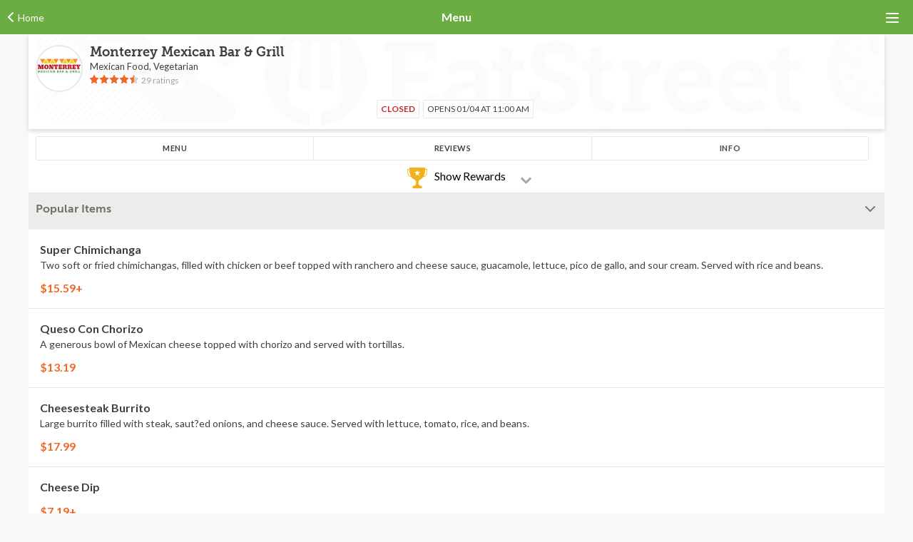

--- FILE ---
content_type: text/html;charset=UTF-8
request_url: https://eatstreet.com/south-bend-in/restaurants/monterrey-mexican-bar-grill
body_size: 19838
content:
<!DOCTYPE html><html lang="en"><head><style>@charset "UTF-8";[ng\:cloak],[ng-cloak],[data-ng-cloak],[x-ng-cloak],.ng-cloak,.x-ng-cloak,.ng-hide:not(.ng-hide-animate){display:none !important;}ng\:form{display:block;}.ng-animate-shim{visibility:hidden;}.ng-anchor{position:absolute;}</style><script type="application/ld+json">
            {
  "@context" : "http://schema.org",
  "@type" : "Restaurant",
  "@id" : "https://eatstreet.com/monterrey-mexican-bar-grill/menu",
  "name" : "Monterrey Mexican Bar & Grill",
  "image" : "https://eatstreet.imgix.net/restaurant_logos/812380a3423aca989f6bcfbdaa73fca33c44.png",
  "aggregateRating" : {
    "@type" : "AggregateRating",
    "ratingCount" : 29,
    "ratingValue" : 4.1
  },
  "servesCuisine" : [ "Mexican Food", "Vegetarian", "Bar/Pub Food", "Catering", "American Food", "Lunch", "Dinner" ],
  "address" : {
    "@type" : "PostalAddress",
    "addressLocality" : "Mishawaka",
    "addressRegion" : "IN",
    "postalCode" : "46545",
    "streetAddress" : "507 E Mckinley Ave",
    "addressCountry" : {
      "@type" : "Country",
      "name" : "USA"
    }
  },
  "geo" : {
    "@type" : "GeoCoordinates",
    "latitude" : 41.680328,
    "longitude" : -86.188665
  }
}
        </script>
    



    <meta charset="UTF-8">
    <meta name="referrer" content="origin">
    
    <meta http-equiv="origin-trial" id="origin-trial" content="[base64]"><style></style><title>Monterrey Mexican Bar &amp; Grill Menu &amp; Delivery Mishawaka IN 46545 | EatStreet.com</title><meta property="og:title" content="Monterrey Mexican Bar &amp; Grill Menu &amp; Delivery Mishawaka IN 46545 | EatStreet.com"><meta property="og:url" content="https://eatstreet.com/south-bend-in/restaurants/monterrey-mexican-bar-grill"><meta property="og:description" content="Order delivery or takeout from Monterrey Mexican Bar &amp; Grill in Mishawaka.  View the menu, current specials &amp; order food online now."><meta property="og:image:url" content="https://eatstreet.imgix.net/restaurant_logos/812380a3423aca989f6bcfbdaa73fca33c44.png"><meta id="meta-description" name="description" content="Order delivery or takeout from Monterrey Mexican Bar &amp; Grill in Mishawaka.  View the menu, current specials &amp; order food online now."><link id="meta-canonical" rel="canonical" href="https://eatstreet.com/south-bend-in/home/monterrey-mexican-bar-grill"><style>.restaurant_card[_ngcontent-nom-c1]{position:relative;display:flex;flex-direction:column;margin:10px;border-radius:4px;box-shadow:rgba(77,77,77,0.25) 0 2px 5px 0;background:rgba(255,255,255,0.5)}@media (max-width: 320px){.restaurant_card[_ngcontent-nom-c1]{margin:10px 5px}}.restaurant_premium-logo[_ngcontent-nom-c1]{width:100%;max-height:150px;object-fit:cover;object-position:center;border-radius:2px 2px 0 0}.restaurant_logo[_ngcontent-nom-c1]{width:85px;height:85px;border-radius:3px;max-width:85px;border:2px solid #E8E8E8;margin-left:10px}.restaurant_logo_rounded[_ngcontent-nom-c1]{border-radius:50%}.restaurant__expanded-highlighted[_ngcontent-nom-c1]{width:100%;object-fit:cover;object-position:center;border-radius:2px 2px 0 0}@media screen and (min-width: 1920px){.restaurant__expanded-highlighted[_ngcontent-nom-c1]{border-radius:0;height:100%;max-height:100%}}</style><meta name="address" content="507 E Mckinley Ave"><meta name="city" content="Mishawaka"><meta name="state" content="IN"><meta name="zip" content="46545"><link id="tt-page-css" type="text/css" rel="stylesheet" href="https://widgets.turnto.com/v5/widgets/LCOT9ATylBm1WMesite/css/pdp-page.3ef22d656236bed13431.css"><link id="tt-custom-css" type="text/css" rel="stylesheet" href="https://widgets.turnto.com/v5/widgets/LCOT9ATylBm1WMesite/css/turnto-custom.26de308394c31bf1de96da1cc3f36feb.css"><meta rel="x-prerender-render-id" content="9a3ae939-2f70-420f-b158-ae4c005870ef" />
			<meta rel="x-prerender-render-at" content="2026-01-03T15:52:57.510Z" /><meta rel="x-prerender-request-id" content="e362dae3-2e29-4bd8-a0c4-4c6eb84e2729" />
      		<meta rel="x-prerender-request-at" content="2026-01-09T13:53:22.774Z" /></head><body class="hide-google-recaptcha-v3 ng-scope"><div id="tt-svg-icons" style="display: none; width: 0px; height: 0px;"><svg xmlns="http://www.w3.org/2000/svg"><symbol id="tt-icon-arrow-fill" viewBox="0 0 24 24"><path d="M0 6.09C3.9 10 8.1 14 12 17.91 16.1 14 19.9 10 24 6.09z"></path></symbol><symbol id="tt-icon-back-arrow" viewBox="0 0 24 24"><path d="M24 10.53v2.94H5.75l8.36 8.42L12 24 0 12 12 0l2.11 2.11-8.36 8.42H24z"></path></symbol><symbol id="tt-icon-caret-down" viewBox="0 0 24 24"><path d="M2.7 5.23L.16 7.6 12 18.77 23.84 7.6 21.3 5.23l-9.3 8.8-9.3-8.8z"></path></symbol><symbol id="tt-icon-caret-left" viewBox="0 0 24 24"><path d="M18.86 2.57L16.46 0 5.14 12l11.32 12 2.4-2.57L9.94 12l8.92-9.43z"></path></symbol><symbol id="tt-icon-caret-right" viewBox="0 0 24 24"><path d="M14.06 12l-8.92 9.43L7.54 24l11.32-12L7.54 0l-2.4 2.57L14.06 12z"></path></symbol><symbol id="tt-icon-check" viewBox="0 0 24 24"><path d="M7.47 21.98L.14 14.65l2.63-2.63 4.57 4.58L20.92 1.67l2.75 2.5-16.2 17.81z"></path></symbol><symbol id="tt-icon-checkbox--off" viewBox="0 0 32 32"><path d="M28 0H4C1.8 0 0 1.8 0 4v24c0 2.2 1.8 4 4 4h24c2.2 0 4-1.8 4-4V4c0-2.2-1.8-4-4-4zm0 28H4V4h24v24z"></path></symbol><symbol id="tt-icon-checkbox--on" viewBox="0 0 32 32"><path d="M28 0H4C1.8 0 0 1.8 0 4v24c0 2.2 1.8 4 4 4h24c2.2 0 4-1.8 4-4V4c0-2.2-1.8-4-4-4zM14 24.828l-7.414-7.414 2.828-2.828L14 19.172l9.586-9.586 2.828 2.828L14 24.828z"></path></symbol><symbol id="tt-icon-close" viewBox="0 0 24 24"><path d="M23.44 2.86L14.3 12l9.14 9.14-2.3 2.3L12 14.3l-9.14 9.14-2.3-2.3L9.7 12 .56 2.86l2.3-2.3L12 9.7 21.14.56z"></path></symbol><symbol id="tt-icon-controls" viewBox="0 0 24 24"><path d="M.17 5.85v2.39h3.92a3.77 3.77 0 003.7 2.68 3.79 3.79 0 003.71-2.68h12.33V5.85H11.52a4.11 4.11 0 00-3.73-2.72 4.13 4.13 0 00-3.73 2.72zm19.74 9.08a4.11 4.11 0 00-3.73-2.72 4.13 4.13 0 00-3.73 2.72H.17v2.39h12.31a3.76 3.76 0 003.7 2.68 3.78 3.78 0 003.71-2.68h3.94v-2.39z"></path></symbol><symbol id="tt-icon-delete" viewBox="0 0 24 24"><path d="M3.34 21.28a2.48 2.48 0 002.47 2.47h12.37a2.48 2.48 0 002.47-2.47V6.43H3.34zM5.82 8.91h12.36v12.37H5.82zm9.89-6.18h7.42V5.2H.87V2.72h7.42V.25h7.42zm-7.42 8.65v7.42h2.47v-7.42zm4.95 0v7.42h2.47v-7.42z"></path></symbol><symbol id="tt-icon-error" viewBox="0 0 24 24"><path d="M23.65 11.15L12.85.35a1.2 1.2 0 00-1.7 0L.35 11.15a1.2 1.2 0 000 1.7l10.8 10.8a1.21 1.21 0 001.7 0l10.8-10.8a1.2 1.2 0 000-1.7zM12 21.1L2.9 12 12 2.9l9.1 9.1z"></path><path d="M10.8 7.2h2.4v7.2h-2.4z"></path><circle cx="12" cy="16.8" r="1.5"></circle></symbol><symbol id="tt-icon-flag-off" viewBox="0 0 24 24"><path d="M16.52 2.64l5.75.36v13.83h-8.44l-2.75-2.72h-6.7v9.66H1.73V.23h12.1zm-.87 2.26l-2.32-2.15H4.25v8.43h7.66l2.95 2.32L20 14.61V6.22z"></path></symbol><symbol id="tt-icon-flag-on" viewBox="0 0 24 24"><path d="M16.52 2.64l5.75.36v13.83h-8.44l-2.75-2.72h-6.7v9.66H1.73V.23h12.1z"></path></symbol><symbol id="tt-icon-helpful-off" viewBox="0 0 24 24"><path d="M12.11 19.69c1.81-1.61 3.14-2.84 4-3.66s1.81-1.8 2.82-2.93a12.41 12.41 0 002.11-3 6 6 0 00.59-2.53 4 4 0 00-1.21-3 4.12 4.12 0 00-3-1.18 4.68 4.68 0 00-2.62.79 4 4 0 00-1.66 2h-2.27a4 4 0 00-1.66-2 4.68 4.68 0 00-2.62-.79 4.12 4.12 0 00-3 1.18 4 4 0 00-1.21 3A6 6 0 003 10.11a12.41 12.41 0 002.11 3C6.08 14.23 7 15.2 7.89 16s2.19 2 4 3.66l.11.11zM17.41 1a6.31 6.31 0 014.7 1.91A6.42 6.42 0 0124 7.58a8.53 8.53 0 01-.62 3.18 12.77 12.77 0 01-2.28 3.47c-1.11 1.27-2.11 2.34-3 3.21s-2.34 2.19-4.33 4L12 23l-1.75-1.52c-2.59-2.33-4.46-4.07-5.6-5.24a23.08 23.08 0 01-3.19-4.11A8.75 8.75 0 010 7.58 6.42 6.42 0 011.89 2.9 6.31 6.31 0 016.59 1 6.78 6.78 0 0112 3.52 6.78 6.78 0 0117.41 1z"></path></symbol><symbol id="tt-icon-helpful-on" viewBox="0 0 24 24"><path d="M17.41 1a6.31 6.31 0 014.7 1.91A6.42 6.42 0 0124 7.58a8.53 8.53 0 01-.62 3.18 12.77 12.77 0 01-2.28 3.47c-1.11 1.27-2.11 2.34-3 3.21s-2.34 2.19-4.33 4L12 23l-1.75-1.52c-2.59-2.33-4.46-4.07-5.6-5.24a23.08 23.08 0 01-3.19-4.11A8.75 8.75 0 010 7.58 6.42 6.42 0 011.89 2.9 6.31 6.31 0 016.59 1c2.18 0 4 2.17 5.41 3.86C13.43 3.16 15.23 1 17.41 1z"></path></symbol><symbol id="tt-icon-info" viewBox="0 0 24 24"><path d="M12 .25A11.75 11.75 0 1023.75 12 11.76 11.76 0 0012 .25zm0 21.15a9.4 9.4 0 119.4-9.4 9.41 9.41 0 01-9.4 9.4z"></path><path d="M13.18 15.53v-4.7A1.17 1.17 0 0012 9.65H9.65V12h1.17v3.53H8.48v2.35h7.05v-2.35z"></path><circle cx="12" cy="7.3" r="1.47"></circle></symbol><symbol id="tt-icon-moderate" viewBox="0 0 24 24"><path fill="none" d="M0 0h24v24H0V0z"></path><path d="M20 2H4c-1.1 0-1.99.9-1.99 2L2 22l4-4h14c1.1 0 2-.9 2-2V4c0-1.1-.9-2-2-2zm0 14H5.17l-.59.59-.58.58V4h16v12zm-9-4h2v2h-2zm0-6h2v4h-2z"></path></symbol><symbol id="tt-icon-more-h" viewBox="0 0 24 24"><path d="M14.59 12A2.59 2.59 0 1112 9.41 2.59 2.59 0 0114.59 12zm9.07 0a2.59 2.59 0 11-2.59-2.59 2.59 2.59 0 012.6 2.59zM5.52 12a2.59 2.59 0 11-2.59-2.59A2.59 2.59 0 015.52 12z"></path></symbol><symbol id="tt-icon-next-arrow" viewBox="0 0 24 24"><path d="M18.25 10.53L9.89 2.11 12 0l12 12-12 12-2.11-2.11 8.36-8.42H0v-2.94h18.25z"></path></symbol><symbol id="tt-icon-options-collapse" viewBox="0 0 24 24"><path d="M5.47 0L3.69 1.66 12 9.5l8.31-7.84L18.53 0 12 6.17 5.47 0zM12 17.82L18.53 24l1.78-1.66L12 14.5l-8.31 7.84L5.47 24 12 17.82z"></path></symbol><symbol id="tt-icon-options-expand" viewBox="0 0 24 24"><path d="M12 3.33l6.53 6.17 1.78-1.66L12 0 3.69 7.84 5.47 9.5 12 3.33zM5.47 14.5l-1.78 1.66L12 24l8.31-7.84-1.78-1.66L12 20.68 5.47 14.5z"></path></symbol><symbol id="tt-icon-photo" viewBox="0 0 24 24"><path d="M23.07 4.54a2.2 2.2 0 00-1.63-.71h-3.75l-2.16-2.28H8.47L6.31 3.83H2.56a2.2 2.2 0 00-1.63.71 2.27 2.27 0 00-.69 1.64v13.93a2.27 2.27 0 00.69 1.63 2.2 2.2 0 001.63.71h18.88a2.2 2.2 0 001.63-.71 2.27 2.27 0 00.69-1.63V6.18a2.27 2.27 0 00-.69-1.64zm-1.27 14a1.82 1.82 0 01-.57 1.33 1.86 1.86 0 01-1.36.57H4.13a1.86 1.86 0 01-1.36-.57 1.82 1.82 0 01-.57-1.33v-11a1.82 1.82 0 01.57-1.33 1.86 1.86 0 011.36-.57h3.13l1.8-2.13h5.89l1.79 2.13h3.13a1.86 1.86 0 011.36.57 1.82 1.82 0 01.57 1.33z"></path><path d="M16.17 8.51A5.69 5.69 0 0012 6.77a5.69 5.69 0 00-4.17 1.74 5.69 5.69 0 00-1.74 4.17 5.69 5.69 0 001.74 4.17A5.69 5.69 0 0012 18.59a5.69 5.69 0 004.17-1.74 5.69 5.69 0 001.74-4.17 5.69 5.69 0 00-1.74-4.17zm-1.52 6.79a3.73 3.73 0 01-5.3 0 3.73 3.73 0 010-5.3 3.73 3.73 0 015.3 0 3.73 3.73 0 010 5.3z"></path></symbol><symbol id="tt-icon-question" viewBox="0 0 24 24"><path d="M12 4.89a4.55 4.55 0 013.33 1.39 4.55 4.55 0 011.39 3.33 4.35 4.35 0 01-1.78 3.08q-1.78 1.58-1.78 2.86h-2.33a4.16 4.16 0 01.56-2.2A3.93 3.93 0 0112.61 12a5.82 5.82 0 001.22-1 2 2 0 00.56-1.39A2.2 2.2 0 0013.67 8a2.35 2.35 0 00-3.32 0 2.2 2.2 0 00-.72 1.64H7.28a4.55 4.55 0 011.39-3.36A4.55 4.55 0 0112 4.89z"></path><path d="M20.36 3.63A11.4 11.4 0 0012 .16a11.4 11.4 0 00-8.36 3.48A11.4 11.4 0 00.16 12a11.4 11.4 0 003.48 8.37A11.4 11.4 0 0012 23.84a11.4 11.4 0 008.37-3.48A11.4 11.4 0 0023.84 12a11.4 11.4 0 00-3.48-8.37zM18.7 18.69A9.14 9.14 0 0112 21.5a9.14 9.14 0 01-6.7-2.8A9.14 9.14 0 012.5 12a9.14 9.14 0 012.8-6.7A9.14 9.14 0 0112 2.5a9.14 9.14 0 016.7 2.8 9.14 9.14 0 012.8 6.7 9.14 9.14 0 01-2.8 6.69z"></path><path d="M10.83 19.16v-2.44h2.33v2.39l-2.33.05z"></path></symbol><symbol id="tt-icon-quote" viewBox="0 0 24 24"><path d="M.28 14.81c0 4.11 2.65 6.44 5.62 6.44a5 5 0 005-5 4.29 4.29 0 00-4.3-4.54 3.11 3.11 0 00-1.26.19 11 11 0 014.93-6L6.79 3.13A14.36 14.36 0 00.28 14.81zm12.88 0c0 4.11 2.59 6.44 5.56 6.44a5 5 0 005-5 4.27 4.27 0 00-4.23-4.55 3.11 3.11 0 00-1.26.19c.51-2.27 2.91-4.93 4.93-6l-3.55-2.76a14.3 14.3 0 00-6.44 11.68z"></path></symbol><symbol id="tt-icon-reply" viewBox="0 0 24 24"><path d="M5.43 10.21l4.28-4.56-1.82-2L.5 11.57l7.39 7.9 1.82-2-4.35-4.6a29.76 29.76 0 0110.46 1.71 19.12 19.12 0 017.68 5.75c-.66-3.33-3.09-5.75-6.13-7.46-2.68-1.51-7.07-2.51-11.94-2.66z"></path></symbol><symbol id="tt-icon-search" viewBox="0 0 24 24"><path d="M21.707 20.293L16.314 14.9A7.928 7.928 0 0018 10a7.945 7.945 0 00-2.344-5.656A7.94 7.94 0 0010 2a7.94 7.94 0 00-5.656 2.344A7.945 7.945 0 002 10c0 2.137.833 4.146 2.344 5.656A7.94 7.94 0 0010 18a7.922 7.922 0 004.9-1.686l5.393 5.392 1.414-1.413zM10 16a5.959 5.959 0 01-4.242-1.757A5.958 5.958 0 014 10c0-1.602.624-3.109 1.758-4.242A5.956 5.956 0 0110 4c1.603 0 3.109.624 4.242 1.758A5.957 5.957 0 0116 10c0 1.603-.624 3.11-1.758 4.243A5.959 5.959 0 0110 16z"></path></symbol><symbol id="tt-icon-social-facebook" viewBox="0 0 24 24"><path d="M13.84 23.86V13h3.63L18 8.82h-4.16V6.13c0-1.22.34-2.05 2.09-2.05h2.23V.31A29.87 29.87 0 0014.9.14c-3.22 0-5.42 2-5.42 5.57v3.11H5.84V13h3.64v10.86z"></path></symbol><symbol id="tt-icon-social-pinterest" viewBox="0 0 24 24"><path d="M7.07 21a14 14 0 010-3.68c.22-1 1.52-6.5 1.52-6.5a6.15 6.15 0 01-.32-1.95C8.27 7 9.35 5.7 10.65 5.7a1.65 1.65 0 011.62 1.84c0 1.08-.76 2.81-1.08 4.33a1.91 1.91 0 001.95 2.38c2.27 0 4.11-2.38 4.11-6A5.14 5.14 0 0011.84 3 5.64 5.64 0 006 8.62a5 5 0 001 2.92.4.4 0 01.11.32 13.08 13.08 0 00-.32 1.52c-.11.22-.22.32-.43.22-1.62-.76-2.6-3.14-2.6-5 0-4.11 3-7.9 8.55-7.9 4.55 0 8 3.25 8 7.47 0 4.44-2.81 8.12-6.71 8.12a3.49 3.49 0 01-3-1.52s-.65 2.49-.76 3.14a39.63 39.63 0 01-2.45 5.3c1.02.35-.14-.87-.32-2.21z"></path></symbol><symbol id="tt-icon-social-twitter" viewBox="0 0 16 16"><path d="M12.6.75h2.454l-5.36 6.142L16 15.25h-4.937l-3.867-5.07-4.425 5.07H.316l5.733-6.57L0 .75h5.063l3.495 4.633L12.601.75zm-.86 13.028h1.36L4.323 2.145H2.865z"></path></symbol><symbol id="tt-icon-star--empty" viewBox="0 0 24 24"><path d="M12 18l-6.4 3.88 1.73-7.33-5.66-4.93L9.09 9 12 2.09 14.91 9l7.42.64-5.63 5 1.72 7.34z" fill="none"></path></symbol><symbol id="tt-icon-star--full" viewBox="0 0 24 24"><path d="M12 18.66l-7.44 4.35 1.98-8.16L0 9.36l8.62-.7L12 .99l3.38 7.67 8.62.7-6.54 5.49 1.98 8.16L12 18.66z"></path></symbol><symbol id="tt-icon-star--half" viewBox="0 0 24 24"><path fill="currentColor" d="M12 2.09L9.09 9l-7.42.62 5.66 4.93-1.72 7.32 1.07-.65L12 17.97V2.09z"></path><path d="M12 2.09L14.91 9l7.42.62-5.66 4.93 1.72 7.32-1.07-.65L12 17.97V2.09z"></path></symbol><symbol id="tt-icon-unhelpful-off" viewBox="0 0 24 24"><path d="M12 4.2l-.11.11c-1.81 1.61-3.14 2.84-4 3.69s-1.81 1.77-2.82 2.9a12.41 12.41 0 00-2.11 3 6 6 0 00-.59 2.53 4 4 0 001.21 3 4.12 4.12 0 003 1.18 4.68 4.68 0 002.62-.79 4 4 0 001.66-2h2.26a4 4 0 001.66 2 4.68 4.68 0 002.62.79 4.12 4.12 0 003-1.18 4 4 0 001.21-3 6 6 0 00-.61-2.54 12.41 12.41 0 00-2.11-3C17.92 9.77 17 8.8 16.11 8s-2.19-2-4-3.66zm0 16.28A6.78 6.78 0 016.59 23a6.31 6.31 0 01-4.7-1.91A6.42 6.42 0 010 16.42a8.75 8.75 0 011.46-4.56 23.08 23.08 0 013.19-4.11c1.14-1.17 3-2.91 5.6-5.24L12 1l1.75 1.57q3 2.72 4.33 4c.91.87 1.91 1.94 3 3.21a12.77 12.77 0 012.28 3.47 8.53 8.53 0 01.64 3.17 6.42 6.42 0 01-1.89 4.68 6.31 6.31 0 01-4.7 1.9A6.78 6.78 0 0112 20.48z"></path></symbol><symbol id="tt-icon-unhelpful-on" viewBox="0 0 24 24"><path d="M12 19.15C10.57 20.84 8.77 23 6.59 23a6.31 6.31 0 01-4.7-1.91A6.42 6.42 0 010 16.42a8.75 8.75 0 011.46-4.56 23.08 23.08 0 013.19-4.11c1.14-1.17 3-2.91 5.6-5.24L12 1l1.75 1.57q3 2.72 4.33 4c.91.87 1.91 1.94 3 3.21a12.77 12.77 0 012.28 3.47 8.53 8.53 0 01.64 3.17 6.42 6.42 0 01-1.89 4.68 6.31 6.31 0 01-4.7 1.9c-2.18 0-3.98-2.16-5.41-3.85z"></path></symbol><symbol id="tt-icon-video" viewBox="0 0 24 24"><path d="M23.1 3.28a2.18 2.18 0 00-1.63-.72H2.53a2.18 2.18 0 00-1.63.72 2.29 2.29 0 00-.7 1.66v14.12a2.29 2.29 0 00.7 1.66 2.18 2.18 0 001.63.72h18.94a2.18 2.18 0 001.63-.72 2.29 2.29 0 00.7-1.66V4.94a2.29 2.29 0 00-.7-1.66zM8.46 16.93V7.4l9.44 4.81z"></path></symbol><symbol id="tt-icon-vote-off" viewBox="0 0 24 24"><path d="M13.71 4.32c2.92 4.52 10 14 10 14a2.34 2.34 0 01-2.33 2.33H2.62a2.34 2.34 0 01-2.33-2.36s6.81-9.48 10.29-14a1.8 1.8 0 013.13.03zm-11.08 14h18.74L12 6.64z"></path></symbol><symbol id="tt-icon-vote-on" viewBox="0 0 24 24"><path d="M13.71 4.32c2.92 4.52 10 14 10 14a2.35 2.35 0 01-2.33 2.33H2.62A2.34 2.34 0 01.29 18.3s6.81-9.48 10.29-14A1.8 1.8 0 0113 3.64a1.82 1.82 0 01.71.68z"></path></symbol><symbol id="tt-icon-write" viewBox="0 0 24 24"><path d="M22.39 1.61a4.74 4.74 0 00-6.71 0L2.24 15a1.5 1.5 0 00-.31.54L.25 22.32a1.18 1.18 0 00.31 1.12 1.18 1.18 0 001.12.31l6.72-1.68a1.49 1.49 0 00.54-.31H9L22.39 8.32a4.75 4.75 0 000-6.71zm-7.55 4.18l3.37 3.37-10.09 10.1-3.37-3.38zM3 21l.7-2.8 2.1 2.1zM20.73 3.27a2.45 2.45 0 010 3.37l-.85.85-3.37-3.37.85-.85a2.44 2.44 0 013.37 0z"></path></symbol></svg></div><meta-tags-info ng-version="9.1.13"></meta-tags-info>
    <link rel="icon" type="image/ico" href="/favicon.ico?v=2">
    <link rel="apple-touch-icon" sizes="114x114" href="/apple-touch-icon.png">
    <link rel="icon" type="image/png" sizes="32x32" href="/favicon-32x32.png">
    <link rel="icon" type="image/png" sizes="16x16" href="/favicon-16x16.png">
    <link rel="manifest" href="/manifest.json">
    <link rel="mask-icon" href="/safari-pinned-tab.svg" color="#6bad42">
    <meta name="theme-color" content="#ffffff">
    <link rel="stylesheet" href="https://static.eatstreet.com/redesign/vendor/exprecss/exprecss-bf3800cb6a.css">
    <link rel="stylesheet" href="https://fonts.googleapis.com/css?family=Lato:400,700">
    <style>
        .hero-unit--home{background-image:url("https://eatstreet.imgix.net/hero_image/0dc07fde5d8d56df1d25e4d7c531b5214182d.jpg?auto=format&h=610&q60")}
        .hero-unit--home-mobile{background-image:url("https://eatstreet.imgix.net/hero_image/994155ed62c53932d8b77ba22e9b4fe942a4e.jpg?auto=format&h=500&q35")}
        .landing-callout--image{background-image:url("https://static.eatstreet.com/assets/images/3d-text/fall2025text20251024T173837717Z.svg")}
        .landing-callout--image-mobile{background-image:url("https://static.eatstreet.com/assets/images/3d-text/mobiletext220251024T173846920Z.svg")}
        @view-transition {
            navigation: auto;
        }
        </style>
    <link rel="preload" href="https://static.eatstreet.com/shared/fonts/museo-sans/MuseoSans_700-webfont.woff2" as="font" type="font/woff2" crossorigin="">
    <link rel="stylesheet" href="https://static.eatstreet.com/redesign/css/app-mobile-af5d881.css">

        <meta name="viewport" content="width=device-width, initial-scale=1.0, maximum-scale=1.0, user-scalable=no">
    <style>
        .angular-google-map-container {
            height: 300px;
        }
        .modal {
            z-index: 10000;
        }
    </style>
    <meta property="fb:app_id" content="392856994135034">
    

    
    
    

    
    

    
    


    <div id="fb-root"></div>
<div id="salesforce_pixel"></div>

<base href="/">
    <div id="fb-root"></div>
    <div class="outer-wrapper">
    
        <!-- uiView: --><div ui-view="" autoscroll="false" class="ui-scroll ng-scope" style=""><!-- uiView: --><div ui-view="" class="ng-scope"><div class="ng-scope"><div class="navbar-responsive navbar-responsive__site" id="navbar" ng-class="useLandingState() ? 'navbar-responsive__landing' : 'navbar-responsive__site'"><span es-container="mobile-back"><a class="btn-back ng-scope" ng-click="$mobileButton.mobileBackBtnClick()" ng-show="$mobileButton.showBack()"><span class="ng-binding">Home</span></a></span><!-- ngIf: useLandingState() --><!-- ngIf: !useLandingState() && !$metaTags.showRunningTittleOnHeader() --><span class="view-name__text ng-binding ng-scope" ng-if="!useLandingState() &amp;&amp; !$metaTags.showRunningTittleOnHeader()">Menu</span><!-- end ngIf: !useLandingState() && !$metaTags.showRunningTittleOnHeader() --><!-- ngIf: $metaTags.showRunningTittleOnHeader() --><a class="btn-hamburger" ng-click="$mobileButton.toggleHamburgerMenu()"><span class="btn-hamburger__line btn-hamburger__line--site" ng-class="{ open: $mobileButton.hamburgerOpen(), 'btn-hamburger__line--landing': useLandingState(), 'btn-hamburger__line--site': !useLandingState() }"></span></a><div class="hamburger__overlay" ng-class="{ open: $mobileButton.hamburgerOpen() }" ng-click="$mobileButton.closeHamburgerMenu()"></div><aside class="hamburger__menu" ng-class="{ open: $mobileButton.hamburgerOpen() }"><ul class="hamburger__list"><div class="hamburger__nav-items"><!-- ngIf: $user.isSignedIn() --><li class="hamburger__list__item" ng-click="$mobileButton.toggleHamburgerMenu();$state.go('landing')"><img src="https://static.eatstreet.com/assets/images/icons/svg/icon-home.svg" alt=""> <a class="hamburger__list__anchor">Home</a></li><!-- ngIf: !$user.isSignedIn() --><li ng-if="!$user.isSignedIn()" class="hamburger__list__item ng-scope" ng-click="$mobileButton.toggleHamburgerMenu();$state.go('signin')"><img src="https://static.eatstreet.com/assets/images/icons/svg/icon-profile-mobile.svg" alt=""> <a class="hamburger__list__anchor">Login</a></li><!-- end ngIf: !$user.isSignedIn() --><!-- ngIf: $user.isSignedIn() --><!-- ngIf: $serverConfig.CASHBACK_ENABLED && $user.isSignedIn() --><!-- ngIf: $serverConfig.my_offers --><!-- ngIf: $serverConfig.my_offers --><li class="hamburger__list__item" ng-click="$mobileButton.toggleHamburgerMenu();linkToDataOptOut()"><img src="https://static.eatstreet.com/assets/images/icons/svg/icon-data-share.svg" alt=""> <a class="hamburger__list__anchor">Data Sharing Opt-Out</a></li><!-- ngIf: $serverConfig['sf-customers-help-link-external'] --><li class="hamburger__list__item ng-scope" ng-if="$serverConfig['sf-customers-help-link-external']" ng-click="$mobileButton.toggleHamburgerMenu();"><img src="https://static.eatstreet.com/assets/images/icons/svg/message-question-solid-gray.svg" alt=""> <a class="hamburger__list__anchor" href="https://gethelp.eatstreet.com">Customer Support</a></li><!-- end ngIf: $serverConfig['sf-customers-help-link-external'] --><!-- ngIf: !$serverConfig['sf-customers-help-link-external'] --><li class="hamburger__list__item"><img src="https://static.eatstreet.com/assets/images/icons/svg/utensils-solid-gray.svg" alt=""> <a target="_blank" href="https://geteatstreet.com/jGsXDWkuutGyqgEwnaCXGQxaWAbjZsAPT" class="hamburger__list__anchor">Sign Up Your Restaurant</a></li><!-- ngIf: $user.isDeliveryDriver() --><div class="social-media-buttons"><ul><li><a class="footer__text">Connect With Us</a></li><a target="_blank" title="Facebook" href="https://www.facebook.com/eatstreetHQ/"><li class="footer__icon footer__icon--facebook"></li></a> <a target="_blank" title="Instagram" href="https://www.instagram.com/eatstreethq/"><li class="footer__icon footer__icon--instagram"></li></a></ul></div></div></ul></aside></div><div class="new-wrapper" ng-style="{ 'margin-bottom' : $order.showFreeDeliveryIndicator() ? '100px' : '62px' }" style="margin-bottom: 62px;"><!-- ngIf: $serverConfig.support_message --><!-- uiView: --><div ui-view="" autoscroll="false" class="scrollview ng-scope"><!-- ngIf: menuCtrl.showFacebookPromo --><section class="list-container ng-scope"><div class="container"><div class="row"><!-- ngIf: menuCtrl.holiday || menuCtrl.getLocaleAlert() --><!-- uiView: --><div ui-view="" class="ng-scope"><!-- ngIf: $marketing.isFoodPromo() --><!-- ngIf: $marketing.isLocalePromo() --><!-- ngIf: ::$orderSource.isTown2Go() --><!-- ngIf: menuCtrl.isGrocery --><!-- ngIf: menuCtrl.closedModalVisible --><!-- ngIf: $orderSource.isCas() --><!-- ngIf: $orderSource.isTown2Go() || $orderSource.isWildCat() || $orderSource.isJayHawk() --><!-- ngIf: $orderSource.isCas() && $order.getRestaurant().casDomain --><section class="row ng-scope hero-unit--menu" ng-class="{'hero-unit--express-lunch text-left--important' : menuCtrl.isExpressLunch(), 'hero-unit--menu' : !menuCtrl.isExpressLunch()}"><div class="hero-unit--menu-container"><div><eatstreet-img url="https://eatstreet.imgix.net/restaurant_logos/812380a3423aca989f6bcfbdaa73fca33c44.png" esalt="Monterrey Mexican Bar &amp; Grill Menu and Delivery in Mishawaka IN, 46545" esclass="restaurant-image restaurant-image--list" estitle="Monterrey Mexican Bar &amp; Grill Menu and Delivery in Mishawaka IN, 46545" height="200" width="200" esformat="format" _nghost-nom-c1="" ng-version="9.1.13"><img _ngcontent-nom-c1="" loading="lazy" src="https://eatstreet.imgix.net/restaurant_logos/812380a3423aca989f6bcfbdaa73fca33c44.png" width="200" height="200" srcset="https://eatstreet.imgix.net/restaurant_logos/812380a3423aca989f6bcfbdaa73fca33c44.png?h=200&amp;w=200&amp;auto=format&amp;dpr=1&amp;q=75 1x,
https://eatstreet.imgix.net/restaurant_logos/812380a3423aca989f6bcfbdaa73fca33c44.png?h=200&amp;w=200&amp;auto=format&amp;dpr=2&amp;q=50 2x,
https://eatstreet.imgix.net/restaurant_logos/812380a3423aca989f6bcfbdaa73fca33c44.png?h=200&amp;w=200&amp;auto=format&amp;dpr=3&amp;q=35 3x,
https://eatstreet.imgix.net/restaurant_logos/812380a3423aca989f6bcfbdaa73fca33c44.png?h=200&amp;w=200&amp;auto=format&amp;dpr=4&amp;q=23 4x,
https://eatstreet.imgix.net/restaurant_logos/812380a3423aca989f6bcfbdaa73fca33c44.png?h=200&amp;w=200&amp;auto=format&amp;dpr=5&amp;q=20 5x" alt="Monterrey Mexican Bar &amp; Grill Menu and Delivery in Mishawaka IN, 46545" class="restaurant-image restaurant-image--list" title="Monterrey Mexican Bar &amp; Grill Menu and Delivery in Mishawaka IN, 46545"></eatstreet-img></div><div class="hero-unit--rest-info"><h1 class="hero-unit--rest-name margin-right-10 ng-binding">Monterrey Mexican Bar &amp; Grill</h1><!-- ngIf: ::(menuCtrl.restaurant.cuisineTypes && menuCtrl.restaurant.cuisineTypes.length > 0) --><div ng-if="::(menuCtrl.restaurant.cuisineTypes &amp;&amp; menuCtrl.restaurant.cuisineTypes.length > 0)" class="ng-binding ng-scope">Mexican Food, Vegetarian</div><!-- end ngIf: ::(menuCtrl.restaurant.cuisineTypes && menuCtrl.restaurant.cuisineTypes.length > 0) --><!-- ngIf: !menuCtrl.showRatingBlock && menuCtrl.restaurant.showEatStreetRating --><!-- ngIf: menuCtrl.showRatingBlock --><div ng-if="menuCtrl.showRatingBlock" class="ng-scope"><ul class="yelp-stars yelp-stars--rest-list es-sprite es-sprite--small-mobile ng-isolate-scope" ng-click="menuCtrl.hasReviews &amp;&amp; menuCtrl.goToReviews()" title="4.1" es-star-rating="::menuCtrl.restaurant.ESRating"><li><div class="es-star es-star__4"></div></li><li><div class="es-star es-star__4"></div></li><li><div class="es-star es-star__4"></div></li><li><div class="es-star es-star__4"></div></li><li><div class="es-star es-star__4-half"></div></li></ul><span class="es-rating-text ng-binding" ng-class="{'ratings-has-reviews': menuCtrl.hasReviews}" ng-click="menuCtrl.hasReviews &amp;&amp; menuCtrl.goToReviews()" style="">29 ratings</span></div><!-- end ngIf: menuCtrl.showRatingBlock --></div><!-- ngIf: menuCtrl.showMobileStartGroupOrder() --></div><div class="restaurant__tags padding-0 menu_tags_wrapper"><!-- ngIf: menuCtrl.takeoutOnly --> <!-- ngIf: menuCtrl.deliveryOnly --> <!-- ngIf: menuCtrl.restaurant.offersFreeDeliveryDeal --> <!-- ngIf: menuCtrl.restaurant.featured --> <!-- ngIf: menuCtrl.restaurant.isNew --></div><div class="delivery menu_tags_wrapper"><!-- ngIf: $order.isDelivery() ? menuCtrl.isOpenForDelivery() && !menuCtrl.restaurant.hasDeliveryWindows && (menuCtrl.restaurant.inRange ? menuCtrl.restaurant.inRange : !menuCtrl.restaurant.inRange && !!!menuCtrl.location.streetAddress) : menuCtrl.isOpenForPickup() --> <!-- ngIf: $restaurant.isDeliveryWindowToday(menuCtrl.restaurant) && menuCtrl.restaurant.hasDeliveryWindows --> <!-- ngIf: !menuCtrl.restaurant.isOpen && menuCtrl.restaurant.futureOrdering && !menuCtrl.restaurant.hasDeliveryWindows || (!$restaurant.isDeliveryWindowToday(menuCtrl.restaurant) && menuCtrl.restaurant.hasDeliveryWindows) --> <!-- ngIf: $order.isDelivery() && menuCtrl.isTakeoutOnlyAvailable() --> <!-- ngIf: !menuCtrl.restaurant.isOpen && !menuCtrl.restaurant.futureOrdering && !menuCtrl.restaurant.isWithinPickupHours --><span class="delivery_label label_closed ng-scope" ng-if="!menuCtrl.restaurant.isOpen &amp;&amp; !menuCtrl.restaurant.futureOrdering &amp;&amp; !menuCtrl.restaurant.isWithinPickupHours">Closed</span><!-- end ngIf: !menuCtrl.restaurant.isOpen && !menuCtrl.restaurant.futureOrdering && !menuCtrl.restaurant.isWithinPickupHours --> <!-- ngIf: !menuCtrl.restaurant.manuallyClosed && !menuCtrl.restaurant.isOpen && !menuCtrl.restaurant.futureOrdering && !menuCtrl.restaurant.isOpenForPickup --><span class="delivery_label label_closed label_closed_open-time ng-binding ng-scope" ng-if="!menuCtrl.restaurant.manuallyClosed &amp;&amp; !menuCtrl.restaurant.isOpen &amp;&amp; !menuCtrl.restaurant.futureOrdering &amp;&amp; !menuCtrl.restaurant.isOpenForPickup">Opens 01/04 at 11:00 am</span><!-- end ngIf: !menuCtrl.restaurant.manuallyClosed && !menuCtrl.restaurant.isOpen && !menuCtrl.restaurant.futureOrdering && !menuCtrl.restaurant.isOpenForPickup --> <!-- ngIf: $order.isDelivery() && menuCtrl.isDeliveryAvailable() --></div><!-- ngIf: menuCtrl.promptOrderSettings() --><!-- ngIf: menuCtrl.showDeliveryUnavailable() --><order-settings ctrl="menuCtrl" class="ng-isolate-scope"></order-settings></section><section class="ng-scope"><!-- ngIf: !inCheckout() --><div ng-if="!inCheckout()" class="ng-scope"><div class="border-top-none text-center"><!-- ngIf: ::menuCtrl.showLocaleCouponExperiment() --><!-- ngIf: $groupOrdering.isViewerActive() --><!-- ngIf: $groupOrdering.isGroupOrder() && $groupOrdering.getLockMessage(menuCtrl.restaurant.id) --><!-- ngIf: $groupOrdering.isViewerCaptain() --></div></div><!-- end ngIf: !inCheckout() --></section><section class="ng-scope"><div class="container"><div class="menu-tabs"><div ng-class="::{'btn-group--noreview' : !menuCtrl.showReviewsBlock, 'btn-group--menu' : menuCtrl.showReviewsBlock}" class="btn-group remove-margin btn-group--menu"><input type="radio" class="btn-radio ng-pristine ng-untouched ng-valid ng-not-empty" id="tab-one" name="tab-rest-menu" value="menu" ng-model="menuCtrl.tab" ng-click="menuCtrl.trackMenuTabClick('Menu')"> <label for="tab-one" class="menu-tabs__tab-text"><span>Menu</span></label> <!-- ngIf: menuCtrl.showReviewsBlock --><input ng-if-start="menuCtrl.showReviewsBlock" class="btn-radio ng-pristine ng-untouched ng-valid ng-scope ng-not-empty" type="radio" id="tab-three" name="tab-rest-menu" value="reviews" ng-model="menuCtrl.tab" ng-click="menuCtrl.trackMenuTabClick('Reviews'); menuCtrl.scrollToReviews();"> <label ng-if-end="" for="tab-three" class="ng-scope">Reviews</label><!-- end ngIf: menuCtrl.showReviewsBlock --> <input type="radio" id="tab-two" class="btn-radio ng-pristine ng-untouched ng-valid ng-not-empty" name="tab-rest-menu" value="info" ng-model="menuCtrl.tab" ng-click="menuCtrl.trackMenuTabClick('Info')"> <label for="tab-two">Info</label></div></div></div></section><!-- ngIf: $cart.promo && $cart.displayPromo && $order.getRestaurant().hasESD && ($order && !$order.getProducts().length) && $cart.promo.useFlashStyling --><!-- ngIf: menuCtrl.tab == 'info' --><!-- ngIf: menuCtrl.tab == 'loyalty' --><main class="row ng-scope"><!-- ngIf: menuCtrl.restaurant.loyaltyTiersBrief.length > 0 && !$order.isWhiteLabeled() --><ul class="list ng-scope" ng-init="expandShowRewards=false" ng-if="menuCtrl.restaurant.loyaltyTiersBrief.length > 0 &amp;&amp; !$order.isWhiteLabeled()"><div class="flex-container list-loyalty-menu-display" ng-click="expandShowRewards = ! expandShowRewards"><div class="list-loyalty-menu-display__image"><img src="https://eatstreet-static.s3.amazonaws.com/assets/images/icons/trophy.png" style="horiz-align: center" width="28" height="29"></div><div><!-- ngIf: !expandShowRewards --><div ng-if="!expandShowRewards" class="ng-scope"><a class="list-loyalty-menu-display__header">Show Rewards</a> <span class="angle-down" id="angle-down-"></span></div><!-- end ngIf: !expandShowRewards --><!-- ngIf: expandShowRewards --></div></div><li ng-show="expandShowRewards" class="ng-hide"><div class="flex-container list-loyalty-tiers"><div>Earn Exclusive Coupons!</div><div><loyalty-progress restaurant="menuCtrl.restaurant" full-loyalty-info="false" class="ng-isolate-scope"><div class="loyalty-card-mobile"><div class="loyalty-card__circle"><canvas width="85px" height="85px" current="current" total="total" style="z-index: 99;"></canvas><div class="loyalty-card__circle__text ng-binding">0 / 40</div></div><!-- ngIf: fullLoyaltyInfo --></div></loyalty-progress></div><div class="list-loyalty-tiers__div"><table class="list-loyalty-tiers__table"><tbody><!-- ngRepeat: reward in menuCtrl.restaurant.loyaltyTiersBrief track by $index --><tr ng-repeat="reward in menuCtrl.restaurant.loyaltyTiersBrief track by $index" class="ng-scope"><!-- ngIf: reward.points <= $loyalty.getLoyaltyPoints(menuCtrl.restaurant.id) --><!-- ngIf: (reward.points > $loyalty.getLoyaltyPoints(menuCtrl.restaurant.id)) && ($index == 0) --><td class="list-loyalty-tiers__td ng-scope" ng-if="(reward.points > $loyalty.getLoyaltyPoints(menuCtrl.restaurant.id)) &amp;&amp; ($index == 0)" style="height: 46px; width: 46px"><img src="https://static.eatstreet.com/assets/images/icons/loyalty_one.png" width="24" height="24"></td><!-- end ngIf: (reward.points > $loyalty.getLoyaltyPoints(menuCtrl.restaurant.id)) && ($index == 0) --><!-- ngIf: (reward.points > $loyalty.getLoyaltyPoints(menuCtrl.restaurant.id)) && ($index == 1) --><!-- ngIf: (reward.points > $loyalty.getLoyaltyPoints(menuCtrl.restaurant.id)) && ($index == 2) --><td class="list-loyalty-tiers__td2 ng-binding">$40.00</td><td></td><td class="list-loyalty-tiers__3 ng-binding">$4 off orders</td></tr><!-- end ngRepeat: reward in menuCtrl.restaurant.loyaltyTiersBrief track by $index --><tr ng-repeat="reward in menuCtrl.restaurant.loyaltyTiersBrief track by $index" class="ng-scope"><!-- ngIf: reward.points <= $loyalty.getLoyaltyPoints(menuCtrl.restaurant.id) --><!-- ngIf: (reward.points > $loyalty.getLoyaltyPoints(menuCtrl.restaurant.id)) && ($index == 0) --><!-- ngIf: (reward.points > $loyalty.getLoyaltyPoints(menuCtrl.restaurant.id)) && ($index == 1) --><td class="list-loyalty-tiers__td ng-scope" ng-if="(reward.points > $loyalty.getLoyaltyPoints(menuCtrl.restaurant.id)) &amp;&amp; ($index == 1)" style="height: 46px; width: 46px"><img src="https://static.eatstreet.com/assets/images/icons/loyalty_two.png" width="24" height="24"></td><!-- end ngIf: (reward.points > $loyalty.getLoyaltyPoints(menuCtrl.restaurant.id)) && ($index == 1) --><!-- ngIf: (reward.points > $loyalty.getLoyaltyPoints(menuCtrl.restaurant.id)) && ($index == 2) --><td class="list-loyalty-tiers__td2 ng-binding">$100.00</td><td></td><td class="list-loyalty-tiers__3 ng-binding">15% off orders</td></tr><!-- end ngRepeat: reward in menuCtrl.restaurant.loyaltyTiersBrief track by $index --><tr ng-repeat="reward in menuCtrl.restaurant.loyaltyTiersBrief track by $index" class="ng-scope"><!-- ngIf: reward.points <= $loyalty.getLoyaltyPoints(menuCtrl.restaurant.id) --><!-- ngIf: (reward.points > $loyalty.getLoyaltyPoints(menuCtrl.restaurant.id)) && ($index == 0) --><!-- ngIf: (reward.points > $loyalty.getLoyaltyPoints(menuCtrl.restaurant.id)) && ($index == 1) --><!-- ngIf: (reward.points > $loyalty.getLoyaltyPoints(menuCtrl.restaurant.id)) && ($index == 2) --><td class="list-loyalty-tiers__td ng-scope" ng-if="(reward.points > $loyalty.getLoyaltyPoints(menuCtrl.restaurant.id)) &amp;&amp; ($index == 2)" style="height: 46px; width: 46px"><img src="https://static.eatstreet.com/assets/images/icons/loyalty_three.png" width="24" height="24" align="center"></td><!-- end ngIf: (reward.points > $loyalty.getLoyaltyPoints(menuCtrl.restaurant.id)) && ($index == 2) --><td class="list-loyalty-tiers__td2 ng-binding">$170.00</td><td></td><td class="list-loyalty-tiers__3 ng-binding">$7 off orders</td></tr><!-- end ngRepeat: reward in menuCtrl.restaurant.loyaltyTiersBrief track by $index --></tbody></table></div></div></li></ul><!-- end ngIf: menuCtrl.restaurant.loyaltyTiersBrief.length > 0 && !$order.isWhiteLabeled() --></main><main class="row ng-scope" ng-show="(menuCtrl.tab == 'menu' || menuCtrl.tab == 'reviews') &amp;&amp; !menuCtrl.GroupJoinBehavior.showSelf"><!-- ngIf: menuCtrl.getRestaurantAvailableCoupons().length > 0 && $groupOrdering.isViewerOwner() --><div class="new-menu-list"><!-- ngRepeat: category in menuCtrl.menu | itemSearch:menuCtrl.search --><ul class="list list--menu ng-scope" ng-repeat="category in menuCtrl.menu | itemSearch:menuCtrl.search" ng-show="category.containsMatch"><li class="is-clickable list-header list-header--menu" ng-click="menuCtrl.search.length > 0 ? true : category.expanded = !category.expanded;menuCtrl.mobileCategoryClick(); menuCtrl.trackCategoryClick(category);"><span class="list-header--menu__category-name ng-binding" ng-bind-html="(category.name | searchBold:menuCtrl.search)">Popular Items</span> <a class="btn-category-menu"></a></li><li ng-show="(category.description || !category.isOpen) &amp;&amp; (category.expanded || menuCtrl.search.length > 0)" class="li li--category-description ng-hide"><span class="remove-margin ng-binding"></span><br><!-- ngIf: category.hours && !category.isOpen && (category.expanded || menuCtrl.search.length > 0) --> <!-- ngIf: !category.isOpen --></li><!-- ngRepeat: product in category.products --><li ng-show="(category.expanded || menuCtrl.search.length > 0) &amp;&amp; (product.match || category.match)" ng-repeat="product in category.products" ng-click="menuCtrl.showOptions(product)" class="li li--menu ng-scope" ng-class="{'is-disabled': !category.isOpen || menuCtrl.showAsDisabled(menuCtrl.restaurant)}" title="Add Super Chimichanga to cart"><a href=""><div class="menu-item__container" ng-class="::{'menu-item__container--disabled': (product.pickupOnly &amp;&amp; $order.isDelivery()) || (product.deliveryOnly &amp;&amp; $order.isPickup()), 'menu-item__container--unavailable': menuCtrl.isProductUnAvailable(product)}"><div class="product__container-info"><div><div class="menu-item__header ng-binding">Super Chimichanga <!-- ngIf: ::product.isSpicy --> <!-- ngIf: ::product.pickupOnly --> <!-- ngIf: ::product.deliveryOnly --></div><!-- ngIf: product.description --><div ng-if="product.description" class="menu-item__description ng-binding ng-scope">Two soft or fried chimichangas, filled with chicken or beef topped with ranchero and cheese sauce, guacamole, lettuce, pico de gallo, and sour cream. Served with rice and beans.</div><!-- end ngIf: product.description --></div><div class="product-price-container"><!-- ngIf: :: (product.showFakePrice || product.hasFakePrices) --><div class="menu-item__price ng-binding">$15.59+</div></div></div><!-- ngIf: product.photoUrl --></div></a></li><!-- end ngRepeat: product in category.products --><li ng-show="(category.expanded || menuCtrl.search.length > 0) &amp;&amp; (product.match || category.match)" ng-repeat="product in category.products" ng-click="menuCtrl.showOptions(product)" class="li li--menu ng-scope" ng-class="{'is-disabled': !category.isOpen || menuCtrl.showAsDisabled(menuCtrl.restaurant)}" title="Add Queso Con Chorizo to cart"><a href=""><div class="menu-item__container" ng-class="::{'menu-item__container--disabled': (product.pickupOnly &amp;&amp; $order.isDelivery()) || (product.deliveryOnly &amp;&amp; $order.isPickup()), 'menu-item__container--unavailable': menuCtrl.isProductUnAvailable(product)}"><div class="product__container-info"><div><div class="menu-item__header ng-binding">Queso Con Chorizo <!-- ngIf: ::product.isSpicy --> <!-- ngIf: ::product.pickupOnly --> <!-- ngIf: ::product.deliveryOnly --></div><!-- ngIf: product.description --><div ng-if="product.description" class="menu-item__description ng-binding ng-scope">A generous bowl of Mexican cheese topped with chorizo and served with tortillas.</div><!-- end ngIf: product.description --></div><div class="product-price-container"><!-- ngIf: :: (product.showFakePrice || product.hasFakePrices) --><div class="menu-item__price ng-binding">$13.19</div></div></div><!-- ngIf: product.photoUrl --></div></a></li><!-- end ngRepeat: product in category.products --><li ng-show="(category.expanded || menuCtrl.search.length > 0) &amp;&amp; (product.match || category.match)" ng-repeat="product in category.products" ng-click="menuCtrl.showOptions(product)" class="li li--menu ng-scope" ng-class="{'is-disabled': !category.isOpen || menuCtrl.showAsDisabled(menuCtrl.restaurant)}" title="Add Cheesesteak Burrito to cart"><a href=""><div class="menu-item__container" ng-class="::{'menu-item__container--disabled': (product.pickupOnly &amp;&amp; $order.isDelivery()) || (product.deliveryOnly &amp;&amp; $order.isPickup()), 'menu-item__container--unavailable': menuCtrl.isProductUnAvailable(product)}"><div class="product__container-info"><div><div class="menu-item__header ng-binding">Cheesesteak Burrito <!-- ngIf: ::product.isSpicy --> <!-- ngIf: ::product.pickupOnly --> <!-- ngIf: ::product.deliveryOnly --></div><!-- ngIf: product.description --><div ng-if="product.description" class="menu-item__description ng-binding ng-scope">Large burrito filled with steak, saut?ed onions, and cheese sauce. Served with lettuce, tomato, rice, and beans.</div><!-- end ngIf: product.description --></div><div class="product-price-container"><!-- ngIf: :: (product.showFakePrice || product.hasFakePrices) --><div class="menu-item__price ng-binding">$17.99</div></div></div><!-- ngIf: product.photoUrl --></div></a></li><!-- end ngRepeat: product in category.products --><li ng-show="(category.expanded || menuCtrl.search.length > 0) &amp;&amp; (product.match || category.match)" ng-repeat="product in category.products" ng-click="menuCtrl.showOptions(product)" class="li li--menu ng-scope" ng-class="{'is-disabled': !category.isOpen || menuCtrl.showAsDisabled(menuCtrl.restaurant)}" title="Add Cheese Dip to cart"><a href=""><div class="menu-item__container" ng-class="::{'menu-item__container--disabled': (product.pickupOnly &amp;&amp; $order.isDelivery()) || (product.deliveryOnly &amp;&amp; $order.isPickup()), 'menu-item__container--unavailable': menuCtrl.isProductUnAvailable(product)}"><div class="product__container-info"><div><div class="menu-item__header ng-binding">Cheese Dip <!-- ngIf: ::product.isSpicy --> <!-- ngIf: ::product.pickupOnly --> <!-- ngIf: ::product.deliveryOnly --></div><!-- ngIf: product.description --></div><div class="product-price-container"><!-- ngIf: :: (product.showFakePrice || product.hasFakePrices) --><div class="menu-item__price ng-binding">$7.19+</div></div></div><!-- ngIf: product.photoUrl --></div></a></li><!-- end ngRepeat: product in category.products --><li ng-show="(category.expanded || menuCtrl.search.length > 0) &amp;&amp; (product.match || category.match)" ng-repeat="product in category.products" ng-click="menuCtrl.showOptions(product)" class="li li--menu ng-scope" ng-class="{'is-disabled': !category.isOpen || menuCtrl.showAsDisabled(menuCtrl.restaurant)}" title="Add Mexican Rice to cart"><a href=""><div class="menu-item__container" ng-class="::{'menu-item__container--disabled': (product.pickupOnly &amp;&amp; $order.isDelivery()) || (product.deliveryOnly &amp;&amp; $order.isPickup()), 'menu-item__container--unavailable': menuCtrl.isProductUnAvailable(product)}"><div class="product__container-info"><div><div class="menu-item__header ng-binding">Mexican Rice <!-- ngIf: ::product.isSpicy --> <!-- ngIf: ::product.pickupOnly --> <!-- ngIf: ::product.deliveryOnly --></div><!-- ngIf: product.description --><div ng-if="product.description" class="menu-item__description ng-binding ng-scope">Enjoy a delicious side of Mexican rice with your meal.</div><!-- end ngIf: product.description --></div><div class="product-price-container"><!-- ngIf: :: (product.showFakePrice || product.hasFakePrices) --><div class="menu-item__price ng-binding">$3.59</div></div></div><!-- ngIf: product.photoUrl --></div></a></li><!-- end ngRepeat: product in category.products --></ul><!-- end ngRepeat: category in menuCtrl.menu | itemSearch:menuCtrl.search --><ul class="list list--menu ng-scope" ng-repeat="category in menuCtrl.menu | itemSearch:menuCtrl.search" ng-show="category.containsMatch"><li class="is-clickable list-header list-header--menu" ng-click="menuCtrl.search.length > 0 ? true : category.expanded = !category.expanded;menuCtrl.mobileCategoryClick(); menuCtrl.trackCategoryClick(category);"><span class="list-header--menu__category-name ng-binding" ng-bind-html="(category.name | searchBold:menuCtrl.search)">Lunch Specials</span> <a class="btn-category-menu"></a></li><li ng-show="(category.description || !category.isOpen) &amp;&amp; (category.expanded || menuCtrl.search.length > 0)" class="li li--category-description ng-hide"><span class="remove-margin ng-binding"></span><br><!-- ngIf: category.hours && !category.isOpen && (category.expanded || menuCtrl.search.length > 0) --> <!-- ngIf: !category.isOpen --></li><!-- ngRepeat: product in category.products --><li ng-show="(category.expanded || menuCtrl.search.length > 0) &amp;&amp; (product.match || category.match)" ng-repeat="product in category.products" ng-click="menuCtrl.showOptions(product)" class="li li--menu ng-scope ng-hide" ng-class="{'is-disabled': !category.isOpen || menuCtrl.showAsDisabled(menuCtrl.restaurant)}" title="Add Lunch Wet Burritos to cart"><a href=""><div class="menu-item__container" ng-class="::{'menu-item__container--disabled': (product.pickupOnly &amp;&amp; $order.isDelivery()) || (product.deliveryOnly &amp;&amp; $order.isPickup()), 'menu-item__container--unavailable': menuCtrl.isProductUnAvailable(product)}"><div class="product__container-info"><div><div class="menu-item__header ng-binding">Lunch Wet Burritos <!-- ngIf: ::product.isSpicy --> <!-- ngIf: ::product.pickupOnly --> <!-- ngIf: ::product.deliveryOnly --></div><!-- ngIf: product.description --><div ng-if="product.description" class="menu-item__description ng-binding ng-scope">Flour tortillas served with ground beef, rice, beans, lettuce, tomato, and sour cream topped with burrito sauce, and shredded cheese. Served warm NOT hot with its unique combination of ingredients.</div><!-- end ngIf: product.description --></div><div class="product-price-container"><!-- ngIf: :: (product.showFakePrice || product.hasFakePrices) --><div class="menu-item__price ng-binding">$10.79</div></div></div><!-- ngIf: product.photoUrl --></div></a></li><!-- end ngRepeat: product in category.products --><li ng-show="(category.expanded || menuCtrl.search.length > 0) &amp;&amp; (product.match || category.match)" ng-repeat="product in category.products" ng-click="menuCtrl.showOptions(product)" class="li li--menu ng-scope ng-hide" ng-class="{'is-disabled': !category.isOpen || menuCtrl.showAsDisabled(menuCtrl.restaurant)}" title="Add Lunch Fajitas to cart"><a href=""><div class="menu-item__container" ng-class="::{'menu-item__container--disabled': (product.pickupOnly &amp;&amp; $order.isDelivery()) || (product.deliveryOnly &amp;&amp; $order.isPickup()), 'menu-item__container--unavailable': menuCtrl.isProductUnAvailable(product)}"><div class="product__container-info"><div><div class="menu-item__header ng-binding">Lunch Fajitas <!-- ngIf: ::product.isSpicy --> <!-- ngIf: ::product.pickupOnly --> <!-- ngIf: ::product.deliveryOnly --></div><!-- ngIf: product.description --><div ng-if="product.description" class="menu-item__description ng-binding ng-scope">Chicken sizzled up with bell peppers, tomatoes, onions, and served with rice, beans, and tortillas.</div><!-- end ngIf: product.description --></div><div class="product-price-container"><!-- ngIf: :: (product.showFakePrice || product.hasFakePrices) --><div class="menu-item__price ng-binding">$10.79</div></div></div><!-- ngIf: product.photoUrl --></div></a></li><!-- end ngRepeat: product in category.products --><li ng-show="(category.expanded || menuCtrl.search.length > 0) &amp;&amp; (product.match || category.match)" ng-repeat="product in category.products" ng-click="menuCtrl.showOptions(product)" class="li li--menu ng-scope ng-hide" ng-class="{'is-disabled': !category.isOpen || menuCtrl.showAsDisabled(menuCtrl.restaurant)}" title="Add Lunch Burrito Monterrey to cart"><a href=""><div class="menu-item__container" ng-class="::{'menu-item__container--disabled': (product.pickupOnly &amp;&amp; $order.isDelivery()) || (product.deliveryOnly &amp;&amp; $order.isPickup()), 'menu-item__container--unavailable': menuCtrl.isProductUnAvailable(product)}"><div class="product__container-info"><div><div class="menu-item__header ng-binding">Lunch Burrito Monterrey <!-- ngIf: ::product.isSpicy --> <!-- ngIf: ::product.pickupOnly --> <!-- ngIf: ::product.deliveryOnly --></div><!-- ngIf: product.description --><div ng-if="product.description" class="menu-item__description ng-binding ng-scope">Flour tortilla filled with grilled chicken, chorizo, rice, and beans topped with cheese sauce and pico de gallo.</div><!-- end ngIf: product.description --></div><div class="product-price-container"><!-- ngIf: :: (product.showFakePrice || product.hasFakePrices) --><div class="menu-item__price ng-binding">$10.79</div></div></div><!-- ngIf: product.photoUrl --></div></a></li><!-- end ngRepeat: product in category.products --><li ng-show="(category.expanded || menuCtrl.search.length > 0) &amp;&amp; (product.match || category.match)" ng-repeat="product in category.products" ng-click="menuCtrl.showOptions(product)" class="li li--menu ng-scope ng-hide" ng-class="{'is-disabled': !category.isOpen || menuCtrl.showAsDisabled(menuCtrl.restaurant)}" title="Add Pollo Loco Lunch to cart"><a href=""><div class="menu-item__container" ng-class="::{'menu-item__container--disabled': (product.pickupOnly &amp;&amp; $order.isDelivery()) || (product.deliveryOnly &amp;&amp; $order.isPickup()), 'menu-item__container--unavailable': menuCtrl.isProductUnAvailable(product)}"><div class="product__container-info"><div><div class="menu-item__header ng-binding">Pollo Loco Lunch <!-- ngIf: ::product.isSpicy --> <!-- ngIf: ::product.pickupOnly --> <!-- ngIf: ::product.deliveryOnly --></div><!-- ngIf: product.description --><div ng-if="product.description" class="menu-item__description ng-binding ng-scope">Chicken breast topped with grilled onions and cheese sauce served with rice, beans, and tortillas.</div><!-- end ngIf: product.description --></div><div class="product-price-container"><!-- ngIf: :: (product.showFakePrice || product.hasFakePrices) --><div class="menu-item__price ng-binding">$10.79</div></div></div><!-- ngIf: product.photoUrl --></div></a></li><!-- end ngRepeat: product in category.products --><li ng-show="(category.expanded || menuCtrl.search.length > 0) &amp;&amp; (product.match || category.match)" ng-repeat="product in category.products" ng-click="menuCtrl.showOptions(product)" class="li li--menu ng-scope ng-hide" ng-class="{'is-disabled': !category.isOpen || menuCtrl.showAsDisabled(menuCtrl.restaurant)}" title="Add Chimichanga Lunch to cart"><a href=""><div class="menu-item__container" ng-class="::{'menu-item__container--disabled': (product.pickupOnly &amp;&amp; $order.isDelivery()) || (product.deliveryOnly &amp;&amp; $order.isPickup()), 'menu-item__container--unavailable': menuCtrl.isProductUnAvailable(product)}"><div class="product__container-info"><div><div class="menu-item__header ng-binding">Chimichanga Lunch <!-- ngIf: ::product.isSpicy --> <!-- ngIf: ::product.pickupOnly --> <!-- ngIf: ::product.deliveryOnly --></div><!-- ngIf: product.description --><div ng-if="product.description" class="menu-item__description ng-binding ng-scope">Fried flour tortilla stuffed with shredded chicken and topped with ranchero sauce, cheese sauce, lettuce, guacamole, sour cream, and pico de gallo. Served with rice and beans.</div><!-- end ngIf: product.description --></div><div class="product-price-container"><!-- ngIf: :: (product.showFakePrice || product.hasFakePrices) --><div class="menu-item__price ng-binding">$10.79</div></div></div><!-- ngIf: product.photoUrl --></div></a></li><!-- end ngRepeat: product in category.products --><li ng-show="(category.expanded || menuCtrl.search.length > 0) &amp;&amp; (product.match || category.match)" ng-repeat="product in category.products" ng-click="menuCtrl.showOptions(product)" class="li li--menu ng-scope ng-hide" ng-class="{'is-disabled': !category.isOpen || menuCtrl.showAsDisabled(menuCtrl.restaurant)}" title="Add Taquitos Mexicanos to cart"><a href=""><div class="menu-item__container" ng-class="::{'menu-item__container--disabled': (product.pickupOnly &amp;&amp; $order.isDelivery()) || (product.deliveryOnly &amp;&amp; $order.isPickup()), 'menu-item__container--unavailable': menuCtrl.isProductUnAvailable(product)}"><div class="product__container-info"><div><div class="menu-item__header ng-binding">Taquitos Mexicanos <!-- ngIf: ::product.isSpicy --> <!-- ngIf: ::product.pickupOnly --> <!-- ngIf: ::product.deliveryOnly --></div><!-- ngIf: product.description --><div ng-if="product.description" class="menu-item__description ng-binding ng-scope">Two fried corn tortillas wrapped around shredded beef topped with ranchero sauce, lettuce, guacamole, sour cream, and pico de gallo. Served with rice and beans.</div><!-- end ngIf: product.description --></div><div class="product-price-container"><!-- ngIf: :: (product.showFakePrice || product.hasFakePrices) --><div class="menu-item__price ng-binding">$10.79</div></div></div><!-- ngIf: product.photoUrl --></div></a></li><!-- end ngRepeat: product in category.products --><li ng-show="(category.expanded || menuCtrl.search.length > 0) &amp;&amp; (product.match || category.match)" ng-repeat="product in category.products" ng-click="menuCtrl.showOptions(product)" class="li li--menu ng-scope ng-hide" ng-class="{'is-disabled': !category.isOpen || menuCtrl.showAsDisabled(menuCtrl.restaurant)}" title="Add Burrito Lunch Special to cart"><a href=""><div class="menu-item__container" ng-class="::{'menu-item__container--disabled': (product.pickupOnly &amp;&amp; $order.isDelivery()) || (product.deliveryOnly &amp;&amp; $order.isPickup()), 'menu-item__container--unavailable': menuCtrl.isProductUnAvailable(product)}"><div class="product__container-info"><div><div class="menu-item__header ng-binding">Burrito Lunch Special <!-- ngIf: ::product.isSpicy --> <!-- ngIf: ::product.pickupOnly --> <!-- ngIf: ::product.deliveryOnly --></div><!-- ngIf: product.description --><div ng-if="product.description" class="menu-item__description ng-binding ng-scope">Ground beef burrito topped with burrito sauce, shredded cheese, lettuce, sour cream, and tomato.</div><!-- end ngIf: product.description --></div><div class="product-price-container"><!-- ngIf: :: (product.showFakePrice || product.hasFakePrices) --><div class="menu-item__price ng-binding">$9.00</div></div></div><!-- ngIf: product.photoUrl --></div></a></li><!-- end ngRepeat: product in category.products --><li ng-show="(category.expanded || menuCtrl.search.length > 0) &amp;&amp; (product.match || category.match)" ng-repeat="product in category.products" ng-click="menuCtrl.showOptions(product)" class="li li--menu ng-scope ng-hide" ng-class="{'is-disabled': !category.isOpen || menuCtrl.showAsDisabled(menuCtrl.restaurant)}" title="Add Speedy Gonzales Lunch to cart"><a href=""><div class="menu-item__container" ng-class="::{'menu-item__container--disabled': (product.pickupOnly &amp;&amp; $order.isDelivery()) || (product.deliveryOnly &amp;&amp; $order.isPickup()), 'menu-item__container--unavailable': menuCtrl.isProductUnAvailable(product)}"><div class="product__container-info"><div><div class="menu-item__header ng-binding">Speedy Gonzales Lunch <!-- ngIf: ::product.isSpicy --> <!-- ngIf: ::product.pickupOnly --> <!-- ngIf: ::product.deliveryOnly --></div><!-- ngIf: product.description --><div ng-if="product.description" class="menu-item__description ng-binding ng-scope">One beef enchilada, one beef taco, and rice or beans.</div><!-- end ngIf: product.description --></div><div class="product-price-container"><!-- ngIf: :: (product.showFakePrice || product.hasFakePrices) --><div class="menu-item__price ng-binding">$10.79</div></div></div><!-- ngIf: product.photoUrl --></div></a></li><!-- end ngRepeat: product in category.products --><li ng-show="(category.expanded || menuCtrl.search.length > 0) &amp;&amp; (product.match || category.match)" ng-repeat="product in category.products" ng-click="menuCtrl.showOptions(product)" class="li li--menu ng-scope ng-hide" ng-class="{'is-disabled': !category.isOpen || menuCtrl.showAsDisabled(menuCtrl.restaurant)}" title="Add Lunch Taco Salad to cart"><a href=""><div class="menu-item__container" ng-class="::{'menu-item__container--disabled': (product.pickupOnly &amp;&amp; $order.isDelivery()) || (product.deliveryOnly &amp;&amp; $order.isPickup()), 'menu-item__container--unavailable': menuCtrl.isProductUnAvailable(product)}"><div class="product__container-info"><div><div class="menu-item__header ng-binding">Lunch Taco Salad <!-- ngIf: ::product.isSpicy --> <!-- ngIf: ::product.pickupOnly --> <!-- ngIf: ::product.deliveryOnly --></div><!-- ngIf: product.description --><div ng-if="product.description" class="menu-item__description ng-binding ng-scope">Crispy tortilla bowl filled with beans, ground beef, lettuce, tomato, cheese, and sour cream.</div><!-- end ngIf: product.description --></div><div class="product-price-container"><!-- ngIf: :: (product.showFakePrice || product.hasFakePrices) --><div class="menu-item__price ng-binding">$10.79</div></div></div><!-- ngIf: product.photoUrl --></div></a></li><!-- end ngRepeat: product in category.products --></ul><!-- end ngRepeat: category in menuCtrl.menu | itemSearch:menuCtrl.search --><ul class="list list--menu ng-scope" ng-repeat="category in menuCtrl.menu | itemSearch:menuCtrl.search" ng-show="category.containsMatch"><li class="is-clickable list-header list-header--menu" ng-click="menuCtrl.search.length > 0 ? true : category.expanded = !category.expanded;menuCtrl.mobileCategoryClick(); menuCtrl.trackCategoryClick(category);"><span class="list-header--menu__category-name ng-binding" ng-bind-html="(category.name | searchBold:menuCtrl.search)">Lunch Combos</span> <a class="btn-category-menu"></a></li><li ng-show="(category.description || !category.isOpen) &amp;&amp; (category.expanded || menuCtrl.search.length > 0)" class="li li--category-description ng-hide"><span class="remove-margin ng-binding"></span><br><!-- ngIf: category.hours && !category.isOpen && (category.expanded || menuCtrl.search.length > 0) --> <!-- ngIf: !category.isOpen --></li><!-- ngRepeat: product in category.products --><li ng-show="(category.expanded || menuCtrl.search.length > 0) &amp;&amp; (product.match || category.match)" ng-repeat="product in category.products" ng-click="menuCtrl.showOptions(product)" class="li li--menu ng-scope ng-hide" ng-class="{'is-disabled': !category.isOpen || menuCtrl.showAsDisabled(menuCtrl.restaurant)}" title="Add Lunch Combo 1 to cart"><a href=""><div class="menu-item__container" ng-class="::{'menu-item__container--disabled': (product.pickupOnly &amp;&amp; $order.isDelivery()) || (product.deliveryOnly &amp;&amp; $order.isPickup()), 'menu-item__container--unavailable': menuCtrl.isProductUnAvailable(product)}"><div class="product__container-info"><div><div class="menu-item__header ng-binding">Lunch Combo 1 <!-- ngIf: ::product.isSpicy --> <!-- ngIf: ::product.pickupOnly --> <!-- ngIf: ::product.deliveryOnly --></div><!-- ngIf: product.description --><div ng-if="product.description" class="menu-item__description ng-binding ng-scope">Chile relleno, beef taco, beans, and guacamole salad.</div><!-- end ngIf: product.description --></div><div class="product-price-container"><!-- ngIf: :: (product.showFakePrice || product.hasFakePrices) --><div class="menu-item__price ng-binding">$10.79</div></div></div><!-- ngIf: product.photoUrl --></div></a></li><!-- end ngRepeat: product in category.products --><li ng-show="(category.expanded || menuCtrl.search.length > 0) &amp;&amp; (product.match || category.match)" ng-repeat="product in category.products" ng-click="menuCtrl.showOptions(product)" class="li li--menu ng-scope ng-hide" ng-class="{'is-disabled': !category.isOpen || menuCtrl.showAsDisabled(menuCtrl.restaurant)}" title="Add Lunch Combo 2 to cart"><a href=""><div class="menu-item__container" ng-class="::{'menu-item__container--disabled': (product.pickupOnly &amp;&amp; $order.isDelivery()) || (product.deliveryOnly &amp;&amp; $order.isPickup()), 'menu-item__container--unavailable': menuCtrl.isProductUnAvailable(product)}"><div class="product__container-info"><div><div class="menu-item__header ng-binding">Lunch Combo 2 <!-- ngIf: ::product.isSpicy --> <!-- ngIf: ::product.pickupOnly --> <!-- ngIf: ::product.deliveryOnly --></div><!-- ngIf: product.description --><div ng-if="product.description" class="menu-item__description ng-binding ng-scope">Beef burrito with rice and beans.</div><!-- end ngIf: product.description --></div><div class="product-price-container"><!-- ngIf: :: (product.showFakePrice || product.hasFakePrices) --><div class="menu-item__price ng-binding">$10.79</div></div></div><!-- ngIf: product.photoUrl --></div></a></li><!-- end ngRepeat: product in category.products --><li ng-show="(category.expanded || menuCtrl.search.length > 0) &amp;&amp; (product.match || category.match)" ng-repeat="product in category.products" ng-click="menuCtrl.showOptions(product)" class="li li--menu ng-scope ng-hide" ng-class="{'is-disabled': !category.isOpen || menuCtrl.showAsDisabled(menuCtrl.restaurant)}" title="Add Lunch Combo 3 to cart"><a href=""><div class="menu-item__container" ng-class="::{'menu-item__container--disabled': (product.pickupOnly &amp;&amp; $order.isDelivery()) || (product.deliveryOnly &amp;&amp; $order.isPickup()), 'menu-item__container--unavailable': menuCtrl.isProductUnAvailable(product)}"><div class="product__container-info"><div><div class="menu-item__header ng-binding">Lunch Combo 3 <!-- ngIf: ::product.isSpicy --> <!-- ngIf: ::product.pickupOnly --> <!-- ngIf: ::product.deliveryOnly --></div><!-- ngIf: product.description --><div ng-if="product.description" class="menu-item__description ng-binding ng-scope">Two chicken enchiladas, sour cream, salad, and rice.</div><!-- end ngIf: product.description --></div><div class="product-price-container"><!-- ngIf: :: (product.showFakePrice || product.hasFakePrices) --><div class="menu-item__price ng-binding">$10.79</div></div></div><!-- ngIf: product.photoUrl --></div></a></li><!-- end ngRepeat: product in category.products --><li ng-show="(category.expanded || menuCtrl.search.length > 0) &amp;&amp; (product.match || category.match)" ng-repeat="product in category.products" ng-click="menuCtrl.showOptions(product)" class="li li--menu ng-scope ng-hide" ng-class="{'is-disabled': !category.isOpen || menuCtrl.showAsDisabled(menuCtrl.restaurant)}" title="Add Lunch Combo 4 to cart"><a href=""><div class="menu-item__container" ng-class="::{'menu-item__container--disabled': (product.pickupOnly &amp;&amp; $order.isDelivery()) || (product.deliveryOnly &amp;&amp; $order.isPickup()), 'menu-item__container--unavailable': menuCtrl.isProductUnAvailable(product)}"><div class="product__container-info"><div><div class="menu-item__header ng-binding">Lunch Combo 4 <!-- ngIf: ::product.isSpicy --> <!-- ngIf: ::product.pickupOnly --> <!-- ngIf: ::product.deliveryOnly --></div><!-- ngIf: product.description --><div ng-if="product.description" class="menu-item__description ng-binding ng-scope">Beef enchilada with rice and beans.</div><!-- end ngIf: product.description --></div><div class="product-price-container"><!-- ngIf: :: (product.showFakePrice || product.hasFakePrices) --><div class="menu-item__price ng-binding">$10.79</div></div></div><!-- ngIf: product.photoUrl --></div></a></li><!-- end ngRepeat: product in category.products --><li ng-show="(category.expanded || menuCtrl.search.length > 0) &amp;&amp; (product.match || category.match)" ng-repeat="product in category.products" ng-click="menuCtrl.showOptions(product)" class="li li--menu ng-scope ng-hide" ng-class="{'is-disabled': !category.isOpen || menuCtrl.showAsDisabled(menuCtrl.restaurant)}" title="Add Lunch Combo 5 to cart"><a href=""><div class="menu-item__container" ng-class="::{'menu-item__container--disabled': (product.pickupOnly &amp;&amp; $order.isDelivery()) || (product.deliveryOnly &amp;&amp; $order.isPickup()), 'menu-item__container--unavailable': menuCtrl.isProductUnAvailable(product)}"><div class="product__container-info"><div><div class="menu-item__header ng-binding">Lunch Combo 5 <!-- ngIf: ::product.isSpicy --> <!-- ngIf: ::product.pickupOnly --> <!-- ngIf: ::product.deliveryOnly --></div><!-- ngIf: product.description --><div ng-if="product.description" class="menu-item__description ng-binding ng-scope">Beef burrito, beef taco, and rice.</div><!-- end ngIf: product.description --></div><div class="product-price-container"><!-- ngIf: :: (product.showFakePrice || product.hasFakePrices) --><div class="menu-item__price ng-binding">$10.79</div></div></div><!-- ngIf: product.photoUrl --></div></a></li><!-- end ngRepeat: product in category.products --><li ng-show="(category.expanded || menuCtrl.search.length > 0) &amp;&amp; (product.match || category.match)" ng-repeat="product in category.products" ng-click="menuCtrl.showOptions(product)" class="li li--menu ng-scope ng-hide" ng-class="{'is-disabled': !category.isOpen || menuCtrl.showAsDisabled(menuCtrl.restaurant)}" title="Add Lunch Combo 6 to cart"><a href=""><div class="menu-item__container" ng-class="::{'menu-item__container--disabled': (product.pickupOnly &amp;&amp; $order.isDelivery()) || (product.deliveryOnly &amp;&amp; $order.isPickup()), 'menu-item__container--unavailable': menuCtrl.isProductUnAvailable(product)}"><div class="product__container-info"><div><div class="menu-item__header ng-binding">Lunch Combo 6 <!-- ngIf: ::product.isSpicy --> <!-- ngIf: ::product.pickupOnly --> <!-- ngIf: ::product.deliveryOnly --></div><!-- ngIf: product.description --><div ng-if="product.description" class="menu-item__description ng-binding ng-scope">Pork tamale, beef enchilada, and chalupa.</div><!-- end ngIf: product.description --></div><div class="product-price-container"><!-- ngIf: :: (product.showFakePrice || product.hasFakePrices) --><div class="menu-item__price ng-binding">$10.79</div></div></div><!-- ngIf: product.photoUrl --></div></a></li><!-- end ngRepeat: product in category.products --><li ng-show="(category.expanded || menuCtrl.search.length > 0) &amp;&amp; (product.match || category.match)" ng-repeat="product in category.products" ng-click="menuCtrl.showOptions(product)" class="li li--menu ng-scope ng-hide" ng-class="{'is-disabled': !category.isOpen || menuCtrl.showAsDisabled(menuCtrl.restaurant)}" title="Add Lunch Combo 7 to cart"><a href=""><div class="menu-item__container" ng-class="::{'menu-item__container--disabled': (product.pickupOnly &amp;&amp; $order.isDelivery()) || (product.deliveryOnly &amp;&amp; $order.isPickup()), 'menu-item__container--unavailable': menuCtrl.isProductUnAvailable(product)}"><div class="product__container-info"><div><div class="menu-item__header ng-binding">Lunch Combo 7 <!-- ngIf: ::product.isSpicy --> <!-- ngIf: ::product.pickupOnly --> <!-- ngIf: ::product.deliveryOnly --></div><!-- ngIf: product.description --><div ng-if="product.description" class="menu-item__description ng-binding ng-scope">Beef enchilada, cheese quesadilla, and chalupa.</div><!-- end ngIf: product.description --></div><div class="product-price-container"><!-- ngIf: :: (product.showFakePrice || product.hasFakePrices) --><div class="menu-item__price ng-binding">$10.79</div></div></div><!-- ngIf: product.photoUrl --></div></a></li><!-- end ngRepeat: product in category.products --><li ng-show="(category.expanded || menuCtrl.search.length > 0) &amp;&amp; (product.match || category.match)" ng-repeat="product in category.products" ng-click="menuCtrl.showOptions(product)" class="li li--menu ng-scope ng-hide" ng-class="{'is-disabled': !category.isOpen || menuCtrl.showAsDisabled(menuCtrl.restaurant)}" title="Add Lunch Combo 8 to cart"><a href=""><div class="menu-item__container" ng-class="::{'menu-item__container--disabled': (product.pickupOnly &amp;&amp; $order.isDelivery()) || (product.deliveryOnly &amp;&amp; $order.isPickup()), 'menu-item__container--unavailable': menuCtrl.isProductUnAvailable(product)}"><div class="product__container-info"><div><div class="menu-item__header ng-binding">Lunch Combo 8 <!-- ngIf: ::product.isSpicy --> <!-- ngIf: ::product.pickupOnly --> <!-- ngIf: ::product.deliveryOnly --></div><!-- ngIf: product.description --><div ng-if="product.description" class="menu-item__description ng-binding ng-scope">Beef quesadilla served with rice and beans.</div><!-- end ngIf: product.description --></div><div class="product-price-container"><!-- ngIf: :: (product.showFakePrice || product.hasFakePrices) --><div class="menu-item__price ng-binding">$10.79</div></div></div><!-- ngIf: product.photoUrl --></div></a></li><!-- end ngRepeat: product in category.products --><li ng-show="(category.expanded || menuCtrl.search.length > 0) &amp;&amp; (product.match || category.match)" ng-repeat="product in category.products" ng-click="menuCtrl.showOptions(product)" class="li li--menu ng-scope ng-hide" ng-class="{'is-disabled': !category.isOpen || menuCtrl.showAsDisabled(menuCtrl.restaurant)}" title="Add Lunch Combo 9 to cart"><a href=""><div class="menu-item__container" ng-class="::{'menu-item__container--disabled': (product.pickupOnly &amp;&amp; $order.isDelivery()) || (product.deliveryOnly &amp;&amp; $order.isPickup()), 'menu-item__container--unavailable': menuCtrl.isProductUnAvailable(product)}"><div class="product__container-info"><div><div class="menu-item__header ng-binding">Lunch Combo 9 <!-- ngIf: ::product.isSpicy --> <!-- ngIf: ::product.pickupOnly --> <!-- ngIf: ::product.deliveryOnly --></div><!-- ngIf: product.description --><div ng-if="product.description" class="menu-item__description ng-binding ng-scope">Two beef soft tacos served with rice.</div><!-- end ngIf: product.description --></div><div class="product-price-container"><!-- ngIf: :: (product.showFakePrice || product.hasFakePrices) --><div class="menu-item__price ng-binding">$10.79</div></div></div><!-- ngIf: product.photoUrl --></div></a></li><!-- end ngRepeat: product in category.products --><li ng-show="(category.expanded || menuCtrl.search.length > 0) &amp;&amp; (product.match || category.match)" ng-repeat="product in category.products" ng-click="menuCtrl.showOptions(product)" class="li li--menu ng-scope ng-hide" ng-class="{'is-disabled': !category.isOpen || menuCtrl.showAsDisabled(menuCtrl.restaurant)}" title="Add Lunch Combo 10 to cart"><a href=""><div class="menu-item__container" ng-class="::{'menu-item__container--disabled': (product.pickupOnly &amp;&amp; $order.isDelivery()) || (product.deliveryOnly &amp;&amp; $order.isPickup()), 'menu-item__container--unavailable': menuCtrl.isProductUnAvailable(product)}"><div class="product__container-info"><div><div class="menu-item__header ng-binding">Lunch Combo 10 <!-- ngIf: ::product.isSpicy --> <!-- ngIf: ::product.pickupOnly --> <!-- ngIf: ::product.deliveryOnly --></div><!-- ngIf: product.description --><div ng-if="product.description" class="menu-item__description ng-binding ng-scope">Two chicken enchiladas with rice or beans.</div><!-- end ngIf: product.description --></div><div class="product-price-container"><!-- ngIf: :: (product.showFakePrice || product.hasFakePrices) --><div class="menu-item__price ng-binding">$10.79</div></div></div><!-- ngIf: product.photoUrl --></div></a></li><!-- end ngRepeat: product in category.products --></ul><!-- end ngRepeat: category in menuCtrl.menu | itemSearch:menuCtrl.search --><ul class="list list--menu ng-scope" ng-repeat="category in menuCtrl.menu | itemSearch:menuCtrl.search" ng-show="category.containsMatch"><li class="is-clickable list-header list-header--menu" ng-click="menuCtrl.search.length > 0 ? true : category.expanded = !category.expanded;menuCtrl.mobileCategoryClick(); menuCtrl.trackCategoryClick(category);"><span class="list-header--menu__category-name ng-binding" ng-bind-html="(category.name | searchBold:menuCtrl.search)">Appetizers</span> <a class="btn-category-menu"></a></li><li ng-show="(category.description || !category.isOpen) &amp;&amp; (category.expanded || menuCtrl.search.length > 0)" class="li li--category-description ng-hide"><span class="remove-margin ng-binding"></span><br><!-- ngIf: category.hours && !category.isOpen && (category.expanded || menuCtrl.search.length > 0) --> <!-- ngIf: !category.isOpen --></li><!-- ngRepeat: product in category.products --><li ng-show="(category.expanded || menuCtrl.search.length > 0) &amp;&amp; (product.match || category.match)" ng-repeat="product in category.products" ng-click="menuCtrl.showOptions(product)" class="li li--menu ng-scope ng-hide" ng-class="{'is-disabled': !category.isOpen || menuCtrl.showAsDisabled(menuCtrl.restaurant)}" title="Add Fresh Guacamole to cart"><a href=""><div class="menu-item__container" ng-class="::{'menu-item__container--disabled': (product.pickupOnly &amp;&amp; $order.isDelivery()) || (product.deliveryOnly &amp;&amp; $order.isPickup()), 'menu-item__container--unavailable': menuCtrl.isProductUnAvailable(product)}"><div class="product__container-info"><div><div class="menu-item__header ng-binding">Fresh Guacamole <!-- ngIf: ::product.isSpicy --> <!-- ngIf: ::product.pickupOnly --> <!-- ngIf: ::product.deliveryOnly --></div><!-- ngIf: product.description --><div ng-if="product.description" class="menu-item__description ng-binding ng-scope">Made right at your table with perfectly ripe avocados, diced tomatoes and onions, fresh jalapenos, and our special seasoning.</div><!-- end ngIf: product.description --></div><div class="product-price-container"><!-- ngIf: :: (product.showFakePrice || product.hasFakePrices) --><div class="menu-item__price ng-binding">$13.19</div></div></div><!-- ngIf: product.photoUrl --></div></a></li><!-- end ngRepeat: product in category.products --><li ng-show="(category.expanded || menuCtrl.search.length > 0) &amp;&amp; (product.match || category.match)" ng-repeat="product in category.products" ng-click="menuCtrl.showOptions(product)" class="li li--menu ng-scope ng-hide" ng-class="{'is-disabled': !category.isOpen || menuCtrl.showAsDisabled(menuCtrl.restaurant)}" title="Add Coconut Shrimp to cart"><a href=""><div class="menu-item__container" ng-class="::{'menu-item__container--disabled': (product.pickupOnly &amp;&amp; $order.isDelivery()) || (product.deliveryOnly &amp;&amp; $order.isPickup()), 'menu-item__container--unavailable': menuCtrl.isProductUnAvailable(product)}"><div class="product__container-info"><div><div class="menu-item__header ng-binding">Coconut Shrimp <!-- ngIf: ::product.isSpicy --> <!-- ngIf: ::product.pickupOnly --> <!-- ngIf: ::product.deliveryOnly --></div><!-- ngIf: product.description --><div ng-if="product.description" class="menu-item__description ng-binding ng-scope">Crispy deep fried coconut shrimp served with lettuce, shredded cheese, and ranch dip.</div><!-- end ngIf: product.description --></div><div class="product-price-container"><!-- ngIf: :: (product.showFakePrice || product.hasFakePrices) --><div class="menu-item__price ng-binding">$13.19</div></div></div><!-- ngIf: product.photoUrl --></div></a></li><!-- end ngRepeat: product in category.products --><li ng-show="(category.expanded || menuCtrl.search.length > 0) &amp;&amp; (product.match || category.match)" ng-repeat="product in category.products" ng-click="menuCtrl.showOptions(product)" class="li li--menu ng-scope ng-hide" ng-class="{'is-disabled': !category.isOpen || menuCtrl.showAsDisabled(menuCtrl.restaurant)}" title="Add Queso Con Chorizo to cart"><a href=""><div class="menu-item__container" ng-class="::{'menu-item__container--disabled': (product.pickupOnly &amp;&amp; $order.isDelivery()) || (product.deliveryOnly &amp;&amp; $order.isPickup()), 'menu-item__container--unavailable': menuCtrl.isProductUnAvailable(product)}"><div class="product__container-info"><div><div class="menu-item__header ng-binding">Queso Con Chorizo <!-- ngIf: ::product.isSpicy --> <!-- ngIf: ::product.pickupOnly --> <!-- ngIf: ::product.deliveryOnly --></div><!-- ngIf: product.description --><div ng-if="product.description" class="menu-item__description ng-binding ng-scope">A generous bowl of Mexican cheese topped with chorizo and served with tortillas.</div><!-- end ngIf: product.description --></div><div class="product-price-container"><!-- ngIf: :: (product.showFakePrice || product.hasFakePrices) --><div class="menu-item__price ng-binding">$13.19</div></div></div><!-- ngIf: product.photoUrl --></div></a></li><!-- end ngRepeat: product in category.products --><li ng-show="(category.expanded || menuCtrl.search.length > 0) &amp;&amp; (product.match || category.match)" ng-repeat="product in category.products" ng-click="menuCtrl.showOptions(product)" class="li li--menu ng-scope ng-hide" ng-class="{'is-disabled': !category.isOpen || menuCtrl.showAsDisabled(menuCtrl.restaurant)}" title="Add Bean Dip to cart"><a href=""><div class="menu-item__container" ng-class="::{'menu-item__container--disabled': (product.pickupOnly &amp;&amp; $order.isDelivery()) || (product.deliveryOnly &amp;&amp; $order.isPickup()), 'menu-item__container--unavailable': menuCtrl.isProductUnAvailable(product)}"><div class="product__container-info"><div><div class="menu-item__header ng-binding">Bean Dip <!-- ngIf: ::product.isSpicy --> <!-- ngIf: ::product.pickupOnly --> <!-- ngIf: ::product.deliveryOnly --></div><!-- ngIf: product.description --><div ng-if="product.description" class="menu-item__description ng-binding ng-scope">Refried beans topped with cheese dip.</div><!-- end ngIf: product.description --></div><div class="product-price-container"><!-- ngIf: :: (product.showFakePrice || product.hasFakePrices) --><div class="menu-item__price ng-binding">$10.19</div></div></div><!-- ngIf: product.photoUrl --></div></a></li><!-- end ngRepeat: product in category.products --><li ng-show="(category.expanded || menuCtrl.search.length > 0) &amp;&amp; (product.match || category.match)" ng-repeat="product in category.products" ng-click="menuCtrl.showOptions(product)" class="li li--menu ng-scope ng-hide" ng-class="{'is-disabled': !category.isOpen || menuCtrl.showAsDisabled(menuCtrl.restaurant)}" title="Add Shrimp Cocktail to cart"><a href=""><div class="menu-item__container" ng-class="::{'menu-item__container--disabled': (product.pickupOnly &amp;&amp; $order.isDelivery()) || (product.deliveryOnly &amp;&amp; $order.isPickup()), 'menu-item__container--unavailable': menuCtrl.isProductUnAvailable(product)}"><div class="product__container-info"><div><div class="menu-item__header ng-binding">Shrimp Cocktail <!-- ngIf: ::product.isSpicy --> <!-- ngIf: ::product.pickupOnly --> <!-- ngIf: ::product.deliveryOnly --></div><!-- ngIf: product.description --><div ng-if="product.description" class="menu-item__description ng-binding ng-scope">Chilled shrimp in a glass of our special cocktail sauce, mixed with avocados, cilantro, and onions, served with crackers. Made fresh when you order. Please allow up to 15 minutes to prepare.</div><!-- end ngIf: product.description --></div><div class="product-price-container"><!-- ngIf: :: (product.showFakePrice || product.hasFakePrices) --><div class="menu-item__price ng-binding">$19.19</div></div></div><!-- ngIf: product.photoUrl --></div></a></li><!-- end ngRepeat: product in category.products --><li ng-show="(category.expanded || menuCtrl.search.length > 0) &amp;&amp; (product.match || category.match)" ng-repeat="product in category.products" ng-click="menuCtrl.showOptions(product)" class="li li--menu ng-scope ng-hide" ng-class="{'is-disabled': !category.isOpen || menuCtrl.showAsDisabled(menuCtrl.restaurant)}" title="Add Jalape?o Poppers - 6 Pieces to cart"><a href=""><div class="menu-item__container" ng-class="::{'menu-item__container--disabled': (product.pickupOnly &amp;&amp; $order.isDelivery()) || (product.deliveryOnly &amp;&amp; $order.isPickup()), 'menu-item__container--unavailable': menuCtrl.isProductUnAvailable(product)}"><div class="product__container-info"><div><div class="menu-item__header ng-binding">Jalape?o Poppers - 6 Pieces <!-- ngIf: ::product.isSpicy --> <!-- ngIf: ::product.pickupOnly --> <!-- ngIf: ::product.deliveryOnly --></div><!-- ngIf: product.description --><div ng-if="product.description" class="menu-item__description ng-binding ng-scope">Cheese-stuffed and fried jalapenos on a bed of lettuce.</div><!-- end ngIf: product.description --></div><div class="product-price-container"><!-- ngIf: :: (product.showFakePrice || product.hasFakePrices) --><div class="menu-item__price ng-binding">$11.99</div></div></div><!-- ngIf: product.photoUrl --></div></a></li><!-- end ngRepeat: product in category.products --><li ng-show="(category.expanded || menuCtrl.search.length > 0) &amp;&amp; (product.match || category.match)" ng-repeat="product in category.products" ng-click="menuCtrl.showOptions(product)" class="li li--menu ng-scope ng-hide" ng-class="{'is-disabled': !category.isOpen || menuCtrl.showAsDisabled(menuCtrl.restaurant)}" title="Add Chicken Wings - 6 Pieces to cart"><a href=""><div class="menu-item__container" ng-class="::{'menu-item__container--disabled': (product.pickupOnly &amp;&amp; $order.isDelivery()) || (product.deliveryOnly &amp;&amp; $order.isPickup()), 'menu-item__container--unavailable': menuCtrl.isProductUnAvailable(product)}"><div class="product__container-info"><div><div class="menu-item__header ng-binding">Chicken Wings - 6 Pieces <!-- ngIf: ::product.isSpicy --> <!-- ngIf: ::product.pickupOnly --> <!-- ngIf: ::product.deliveryOnly --></div><!-- ngIf: product.description --><div ng-if="product.description" class="menu-item__description ng-binding ng-scope">On a bed of rice, served with ranch.</div><!-- end ngIf: product.description --></div><div class="product-price-container"><!-- ngIf: :: (product.showFakePrice || product.hasFakePrices) --><div class="menu-item__price ng-binding">$11.99</div></div></div><!-- ngIf: product.photoUrl --></div></a></li><!-- end ngRepeat: product in category.products --><li ng-show="(category.expanded || menuCtrl.search.length > 0) &amp;&amp; (product.match || category.match)" ng-repeat="product in category.products" ng-click="menuCtrl.showOptions(product)" class="li li--menu ng-scope ng-hide" ng-class="{'is-disabled': !category.isOpen || menuCtrl.showAsDisabled(menuCtrl.restaurant)}" title="Add El Chuy to cart"><a href=""><div class="menu-item__container" ng-class="::{'menu-item__container--disabled': (product.pickupOnly &amp;&amp; $order.isDelivery()) || (product.deliveryOnly &amp;&amp; $order.isPickup()), 'menu-item__container--unavailable': menuCtrl.isProductUnAvailable(product)}"><div class="product__container-info"><div><div class="menu-item__header ng-binding">El Chuy <!-- ngIf: ::product.isSpicy --> <!-- ngIf: ::product.pickupOnly --> <!-- ngIf: ::product.deliveryOnly --></div><!-- ngIf: product.description --><div ng-if="product.description" class="menu-item__description ng-binding ng-scope">Grilled chicken breast strips and shrimp on a sizzling bed of rice covered in cheese dip.</div><!-- end ngIf: product.description --></div><div class="product-price-container"><!-- ngIf: :: (product.showFakePrice || product.hasFakePrices) --><div class="menu-item__price ng-binding">$13.19</div></div></div><!-- ngIf: product.photoUrl --></div></a></li><!-- end ngRepeat: product in category.products --><li ng-show="(category.expanded || menuCtrl.search.length > 0) &amp;&amp; (product.match || category.match)" ng-repeat="product in category.products" ng-click="menuCtrl.showOptions(product)" class="li li--menu ng-scope ng-hide" ng-class="{'is-disabled': !category.isOpen || menuCtrl.showAsDisabled(menuCtrl.restaurant)}" title="Add Guacamole Dip to cart"><a href=""><div class="menu-item__container" ng-class="::{'menu-item__container--disabled': (product.pickupOnly &amp;&amp; $order.isDelivery()) || (product.deliveryOnly &amp;&amp; $order.isPickup()), 'menu-item__container--unavailable': menuCtrl.isProductUnAvailable(product)}"><div class="product__container-info"><div><div class="menu-item__header ng-binding">Guacamole Dip <!-- ngIf: ::product.isSpicy --> <!-- ngIf: ::product.pickupOnly --> <!-- ngIf: ::product.deliveryOnly --></div><!-- ngIf: product.description --></div><div class="product-price-container"><!-- ngIf: :: (product.showFakePrice || product.hasFakePrices) --><div class="menu-item__price ng-binding">$7.19+</div></div></div><!-- ngIf: product.photoUrl --></div></a></li><!-- end ngRepeat: product in category.products --><li ng-show="(category.expanded || menuCtrl.search.length > 0) &amp;&amp; (product.match || category.match)" ng-repeat="product in category.products" ng-click="menuCtrl.showOptions(product)" class="li li--menu ng-scope ng-hide" ng-class="{'is-disabled': !category.isOpen || menuCtrl.showAsDisabled(menuCtrl.restaurant)}" title="Add Cheese Dip to cart"><a href=""><div class="menu-item__container" ng-class="::{'menu-item__container--disabled': (product.pickupOnly &amp;&amp; $order.isDelivery()) || (product.deliveryOnly &amp;&amp; $order.isPickup()), 'menu-item__container--unavailable': menuCtrl.isProductUnAvailable(product)}"><div class="product__container-info"><div><div class="menu-item__header ng-binding">Cheese Dip <!-- ngIf: ::product.isSpicy --> <!-- ngIf: ::product.pickupOnly --> <!-- ngIf: ::product.deliveryOnly --></div><!-- ngIf: product.description --></div><div class="product-price-container"><!-- ngIf: :: (product.showFakePrice || product.hasFakePrices) --><div class="menu-item__price ng-binding">$7.19+</div></div></div><!-- ngIf: product.photoUrl --></div></a></li><!-- end ngRepeat: product in category.products --><li ng-show="(category.expanded || menuCtrl.search.length > 0) &amp;&amp; (product.match || category.match)" ng-repeat="product in category.products" ng-click="menuCtrl.showOptions(product)" class="li li--menu ng-scope ng-hide" ng-class="{'is-disabled': !category.isOpen || menuCtrl.showAsDisabled(menuCtrl.restaurant)}" title="Add Nachos to cart"><a href=""><div class="menu-item__container" ng-class="::{'menu-item__container--disabled': (product.pickupOnly &amp;&amp; $order.isDelivery()) || (product.deliveryOnly &amp;&amp; $order.isPickup()), 'menu-item__container--unavailable': menuCtrl.isProductUnAvailable(product)}"><div class="product__container-info"><div><div class="menu-item__header ng-binding">Nachos <!-- ngIf: ::product.isSpicy --> <!-- ngIf: ::product.pickupOnly --> <!-- ngIf: ::product.deliveryOnly --></div><!-- ngIf: product.description --></div><div class="product-price-container"><!-- ngIf: :: (product.showFakePrice || product.hasFakePrices) --><div class="menu-item__price ng-binding">$11.51+</div></div></div><!-- ngIf: product.photoUrl --></div></a></li><!-- end ngRepeat: product in category.products --><li ng-show="(category.expanded || menuCtrl.search.length > 0) &amp;&amp; (product.match || category.match)" ng-repeat="product in category.products" ng-click="menuCtrl.showOptions(product)" class="li li--menu ng-scope ng-hide" ng-class="{'is-disabled': !category.isOpen || menuCtrl.showAsDisabled(menuCtrl.restaurant)}" title="Add Supreme Nacho to cart"><a href=""><div class="menu-item__container" ng-class="::{'menu-item__container--disabled': (product.pickupOnly &amp;&amp; $order.isDelivery()) || (product.deliveryOnly &amp;&amp; $order.isPickup()), 'menu-item__container--unavailable': menuCtrl.isProductUnAvailable(product)}"><div class="product__container-info"><div><div class="menu-item__header ng-binding">Supreme Nacho <!-- ngIf: ::product.isSpicy --> <!-- ngIf: ::product.pickupOnly --> <!-- ngIf: ::product.deliveryOnly --></div><!-- ngIf: product.description --><div ng-if="product.description" class="menu-item__description ng-binding ng-scope">Refried beans, chicken, ground beef, lettuce, tomatoes topped with shredded cheese, cheese dip &amp; sour cream.</div><!-- end ngIf: product.description --></div><div class="product-price-container"><!-- ngIf: :: (product.showFakePrice || product.hasFakePrices) --><div class="menu-item__price ng-binding">$16.79</div></div></div><!-- ngIf: product.photoUrl --></div></a></li><!-- end ngRepeat: product in category.products --><li ng-show="(category.expanded || menuCtrl.search.length > 0) &amp;&amp; (product.match || category.match)" ng-repeat="product in category.products" ng-click="menuCtrl.showOptions(product)" class="li li--menu ng-scope ng-hide" ng-class="{'is-disabled': !category.isOpen || menuCtrl.showAsDisabled(menuCtrl.restaurant)}" title="Add Steak Fajita Nachos to cart"><a href=""><div class="menu-item__container" ng-class="::{'menu-item__container--disabled': (product.pickupOnly &amp;&amp; $order.isDelivery()) || (product.deliveryOnly &amp;&amp; $order.isPickup()), 'menu-item__container--unavailable': menuCtrl.isProductUnAvailable(product)}"><div class="product__container-info"><div><div class="menu-item__header ng-binding">Steak Fajita Nachos <!-- ngIf: ::product.isSpicy --> <!-- ngIf: ::product.pickupOnly --> <!-- ngIf: ::product.deliveryOnly --></div><!-- ngIf: product.description --><div ng-if="product.description" class="menu-item__description ng-binding ng-scope">Get your meal off to a sizzling start! A colorful plate of peppers, onions &amp; tomatoes atop a pile of tortilla chips topped with shredded cheese.</div><!-- end ngIf: product.description --></div><div class="product-price-container"><!-- ngIf: :: (product.showFakePrice || product.hasFakePrices) --><div class="menu-item__price ng-binding">$17.99</div></div></div><!-- ngIf: product.photoUrl --></div></a></li><!-- end ngRepeat: product in category.products --><li ng-show="(category.expanded || menuCtrl.search.length > 0) &amp;&amp; (product.match || category.match)" ng-repeat="product in category.products" ng-click="menuCtrl.showOptions(product)" class="li li--menu ng-scope ng-hide" ng-class="{'is-disabled': !category.isOpen || menuCtrl.showAsDisabled(menuCtrl.restaurant)}" title="Add Chicken Fajita Nachos to cart"><a href=""><div class="menu-item__container" ng-class="::{'menu-item__container--disabled': (product.pickupOnly &amp;&amp; $order.isDelivery()) || (product.deliveryOnly &amp;&amp; $order.isPickup()), 'menu-item__container--unavailable': menuCtrl.isProductUnAvailable(product)}"><div class="product__container-info"><div><div class="menu-item__header ng-binding">Chicken Fajita Nachos <!-- ngIf: ::product.isSpicy --> <!-- ngIf: ::product.pickupOnly --> <!-- ngIf: ::product.deliveryOnly --></div><!-- ngIf: product.description --><div ng-if="product.description" class="menu-item__description ng-binding ng-scope">Get your meal off to a sizzling start! A colorful plate of peppers, onions &amp; tomatoes atop a pile of tortilla chips topped with shredded cheese.</div><!-- end ngIf: product.description --></div><div class="product-price-container"><!-- ngIf: :: (product.showFakePrice || product.hasFakePrices) --><div class="menu-item__price ng-binding">$17.99</div></div></div><!-- ngIf: product.photoUrl --></div></a></li><!-- end ngRepeat: product in category.products --><li ng-show="(category.expanded || menuCtrl.search.length > 0) &amp;&amp; (product.match || category.match)" ng-repeat="product in category.products" ng-click="menuCtrl.showOptions(product)" class="li li--menu ng-scope ng-hide" ng-class="{'is-disabled': !category.isOpen || menuCtrl.showAsDisabled(menuCtrl.restaurant)}" title="Add Shrimp Fajita Nachos to cart"><a href=""><div class="menu-item__container" ng-class="::{'menu-item__container--disabled': (product.pickupOnly &amp;&amp; $order.isDelivery()) || (product.deliveryOnly &amp;&amp; $order.isPickup()), 'menu-item__container--unavailable': menuCtrl.isProductUnAvailable(product)}"><div class="product__container-info"><div><div class="menu-item__header ng-binding">Shrimp Fajita Nachos <!-- ngIf: ::product.isSpicy --> <!-- ngIf: ::product.pickupOnly --> <!-- ngIf: ::product.deliveryOnly --></div><!-- ngIf: product.description --><div ng-if="product.description" class="menu-item__description ng-binding ng-scope">Get your meal off to a sizzling start! A colorful plate of peppers, onions &amp; tomatoes atop a pile of tortilla chips topped with shredded cheese.</div><!-- end ngIf: product.description --></div><div class="product-price-container"><!-- ngIf: :: (product.showFakePrice || product.hasFakePrices) --><div class="menu-item__price ng-binding">$20.39</div></div></div><!-- ngIf: product.photoUrl --></div></a></li><!-- end ngRepeat: product in category.products --></ul><!-- end ngRepeat: category in menuCtrl.menu | itemSearch:menuCtrl.search --><ul class="list list--menu ng-scope" ng-repeat="category in menuCtrl.menu | itemSearch:menuCtrl.search" ng-show="category.containsMatch"><li class="is-clickable list-header list-header--menu" ng-click="menuCtrl.search.length > 0 ? true : category.expanded = !category.expanded;menuCtrl.mobileCategoryClick(); menuCtrl.trackCategoryClick(category);"><span class="list-header--menu__category-name ng-binding" ng-bind-html="(category.name | searchBold:menuCtrl.search)">Soup and Salads</span> <a class="btn-category-menu"></a></li><li ng-show="(category.description || !category.isOpen) &amp;&amp; (category.expanded || menuCtrl.search.length > 0)" class="li li--category-description ng-hide"><span class="remove-margin ng-binding"></span><br><!-- ngIf: category.hours && !category.isOpen && (category.expanded || menuCtrl.search.length > 0) --> <!-- ngIf: !category.isOpen --></li><!-- ngRepeat: product in category.products --><li ng-show="(category.expanded || menuCtrl.search.length > 0) &amp;&amp; (product.match || category.match)" ng-repeat="product in category.products" ng-click="menuCtrl.showOptions(product)" class="li li--menu ng-scope ng-hide" ng-class="{'is-disabled': !category.isOpen || menuCtrl.showAsDisabled(menuCtrl.restaurant)}" title="Add Shrimp Salad to cart"><a href=""><div class="menu-item__container" ng-class="::{'menu-item__container--disabled': (product.pickupOnly &amp;&amp; $order.isDelivery()) || (product.deliveryOnly &amp;&amp; $order.isPickup()), 'menu-item__container--unavailable': menuCtrl.isProductUnAvailable(product)}"><div class="product__container-info"><div><div class="menu-item__header ng-binding">Shrimp Salad <!-- ngIf: ::product.isSpicy --> <!-- ngIf: ::product.pickupOnly --> <!-- ngIf: ::product.deliveryOnly --></div><!-- ngIf: product.description --><div ng-if="product.description" class="menu-item__description ng-binding ng-scope">Treat yourself to this generous salad of juicy grilled shrimp, sliced avocado, mushrooms, shredded cheese, pico de gallo, and cucumbers.</div><!-- end ngIf: product.description --></div><div class="product-price-container"><!-- ngIf: :: (product.showFakePrice || product.hasFakePrices) --><div class="menu-item__price ng-binding">$20.39</div></div></div><!-- ngIf: product.photoUrl --></div></a></li><!-- end ngRepeat: product in category.products --><li ng-show="(category.expanded || menuCtrl.search.length > 0) &amp;&amp; (product.match || category.match)" ng-repeat="product in category.products" ng-click="menuCtrl.showOptions(product)" class="li li--menu ng-scope ng-hide" ng-class="{'is-disabled': !category.isOpen || menuCtrl.showAsDisabled(menuCtrl.restaurant)}" title="Add Fajita Taco Salad to cart"><a href=""><div class="menu-item__container" ng-class="::{'menu-item__container--disabled': (product.pickupOnly &amp;&amp; $order.isDelivery()) || (product.deliveryOnly &amp;&amp; $order.isPickup()), 'menu-item__container--unavailable': menuCtrl.isProductUnAvailable(product)}"><div class="product__container-info"><div><div class="menu-item__header ng-binding">Fajita Taco Salad <!-- ngIf: ::product.isSpicy --> <!-- ngIf: ::product.pickupOnly --> <!-- ngIf: ::product.deliveryOnly --></div><!-- ngIf: product.description --><div ng-if="product.description" class="menu-item__description ng-binding ng-scope">Tortilla bowl filled with beans, grilled chicken, onions, peppers, tomato, lettuce, cheese, sour cream, and guacamole.</div><!-- end ngIf: product.description --></div><div class="product-price-container"><!-- ngIf: :: (product.showFakePrice || product.hasFakePrices) --><div class="menu-item__price ng-binding">$15.59</div></div></div><!-- ngIf: product.photoUrl --></div></a></li><!-- end ngRepeat: product in category.products --><li ng-show="(category.expanded || menuCtrl.search.length > 0) &amp;&amp; (product.match || category.match)" ng-repeat="product in category.products" ng-click="menuCtrl.showOptions(product)" class="li li--menu ng-scope ng-hide" ng-class="{'is-disabled': !category.isOpen || menuCtrl.showAsDisabled(menuCtrl.restaurant)}" title="Add Taco Salad to cart"><a href=""><div class="menu-item__container" ng-class="::{'menu-item__container--disabled': (product.pickupOnly &amp;&amp; $order.isDelivery()) || (product.deliveryOnly &amp;&amp; $order.isPickup()), 'menu-item__container--unavailable': menuCtrl.isProductUnAvailable(product)}"><div class="product__container-info"><div><div class="menu-item__header ng-binding">Taco Salad <!-- ngIf: ::product.isSpicy --> <!-- ngIf: ::product.pickupOnly --> <!-- ngIf: ::product.deliveryOnly --></div><!-- ngIf: product.description --><div ng-if="product.description" class="menu-item__description ng-binding ng-scope">Crispy flour tortilla filled with beans, ground beef, lettuce, tomato, cheese, sour cream, and guacamole.</div><!-- end ngIf: product.description --></div><div class="product-price-container"><!-- ngIf: :: (product.showFakePrice || product.hasFakePrices) --><div class="menu-item__price ng-binding">$13.19</div></div></div><!-- ngIf: product.photoUrl --></div></a></li><!-- end ngRepeat: product in category.products --><li ng-show="(category.expanded || menuCtrl.search.length > 0) &amp;&amp; (product.match || category.match)" ng-repeat="product in category.products" ng-click="menuCtrl.showOptions(product)" class="li li--menu ng-scope ng-hide" ng-class="{'is-disabled': !category.isOpen || menuCtrl.showAsDisabled(menuCtrl.restaurant)}" title="Add Cazadores Salad to cart"><a href=""><div class="menu-item__container" ng-class="::{'menu-item__container--disabled': (product.pickupOnly &amp;&amp; $order.isDelivery()) || (product.deliveryOnly &amp;&amp; $order.isPickup()), 'menu-item__container--unavailable': menuCtrl.isProductUnAvailable(product)}"><div class="product__container-info"><div><div class="menu-item__header ng-binding">Cazadores Salad <!-- ngIf: ::product.isSpicy --> <!-- ngIf: ::product.pickupOnly --> <!-- ngIf: ::product.deliveryOnly --></div><!-- ngIf: product.description --><div ng-if="product.description" class="menu-item__description ng-binding ng-scope">A bed of lettuce with grilled chicken and shrimp, pico de gallo, mushrooms, avocado, lime, and cucumber.</div><!-- end ngIf: product.description --></div><div class="product-price-container"><!-- ngIf: :: (product.showFakePrice || product.hasFakePrices) --><div class="menu-item__price ng-binding">$20.39</div></div></div><!-- ngIf: product.photoUrl --></div></a></li><!-- end ngRepeat: product in category.products --><li ng-show="(category.expanded || menuCtrl.search.length > 0) &amp;&amp; (product.match || category.match)" ng-repeat="product in category.products" ng-click="menuCtrl.showOptions(product)" class="li li--menu ng-scope ng-hide" ng-class="{'is-disabled': !category.isOpen || menuCtrl.showAsDisabled(menuCtrl.restaurant)}" title="Add Tortilla Soup to cart"><a href=""><div class="menu-item__container" ng-class="::{'menu-item__container--disabled': (product.pickupOnly &amp;&amp; $order.isDelivery()) || (product.deliveryOnly &amp;&amp; $order.isPickup()), 'menu-item__container--unavailable': menuCtrl.isProductUnAvailable(product)}"><div class="product__container-info"><div><div class="menu-item__header ng-binding">Tortilla Soup <!-- ngIf: ::product.isSpicy --> <!-- ngIf: ::product.pickupOnly --> <!-- ngIf: ::product.deliveryOnly --></div><!-- ngIf: product.description --><div ng-if="product.description" class="menu-item__description ng-binding ng-scope">Bowl of chicken and rice soup topped with avocado, pico de gallo, and cheese.</div><!-- end ngIf: product.description --></div><div class="product-price-container"><!-- ngIf: :: (product.showFakePrice || product.hasFakePrices) --><div class="menu-item__price ng-binding">$9.59</div></div></div><!-- ngIf: product.photoUrl --></div></a></li><!-- end ngRepeat: product in category.products --><li ng-show="(category.expanded || menuCtrl.search.length > 0) &amp;&amp; (product.match || category.match)" ng-repeat="product in category.products" ng-click="menuCtrl.showOptions(product)" class="li li--menu ng-scope ng-hide" ng-class="{'is-disabled': !category.isOpen || menuCtrl.showAsDisabled(menuCtrl.restaurant)}" title="Add Tossed Salad to cart"><a href=""><div class="menu-item__container" ng-class="::{'menu-item__container--disabled': (product.pickupOnly &amp;&amp; $order.isDelivery()) || (product.deliveryOnly &amp;&amp; $order.isPickup()), 'menu-item__container--unavailable': menuCtrl.isProductUnAvailable(product)}"><div class="product__container-info"><div><div class="menu-item__header ng-binding">Tossed Salad <!-- ngIf: ::product.isSpicy --> <!-- ngIf: ::product.pickupOnly --> <!-- ngIf: ::product.deliveryOnly --></div><!-- ngIf: product.description --><div ng-if="product.description" class="menu-item__description ng-binding ng-scope">Lettuce, onion, tomato, pepper, and cheese.</div><!-- end ngIf: product.description --></div><div class="product-price-container"><!-- ngIf: :: (product.showFakePrice || product.hasFakePrices) --><div class="menu-item__price ng-binding">$5.40</div></div></div><!-- ngIf: product.photoUrl --></div></a></li><!-- end ngRepeat: product in category.products --><li ng-show="(category.expanded || menuCtrl.search.length > 0) &amp;&amp; (product.match || category.match)" ng-repeat="product in category.products" ng-click="menuCtrl.showOptions(product)" class="li li--menu ng-scope ng-hide" ng-class="{'is-disabled': !category.isOpen || menuCtrl.showAsDisabled(menuCtrl.restaurant)}" title="Add Sour Cream Salad to cart"><a href=""><div class="menu-item__container" ng-class="::{'menu-item__container--disabled': (product.pickupOnly &amp;&amp; $order.isDelivery()) || (product.deliveryOnly &amp;&amp; $order.isPickup()), 'menu-item__container--unavailable': menuCtrl.isProductUnAvailable(product)}"><div class="product__container-info"><div><div class="menu-item__header ng-binding">Sour Cream Salad <!-- ngIf: ::product.isSpicy --> <!-- ngIf: ::product.pickupOnly --> <!-- ngIf: ::product.deliveryOnly --></div><!-- ngIf: product.description --><div ng-if="product.description" class="menu-item__description ng-binding ng-scope">Lettuce, tomato, sour cream, and shredded cheese.</div><!-- end ngIf: product.description --></div><div class="product-price-container"><!-- ngIf: :: (product.showFakePrice || product.hasFakePrices) --><div class="menu-item__price ng-binding">$4.20</div></div></div><!-- ngIf: product.photoUrl --></div></a></li><!-- end ngRepeat: product in category.products --><li ng-show="(category.expanded || menuCtrl.search.length > 0) &amp;&amp; (product.match || category.match)" ng-repeat="product in category.products" ng-click="menuCtrl.showOptions(product)" class="li li--menu ng-scope ng-hide" ng-class="{'is-disabled': !category.isOpen || menuCtrl.showAsDisabled(menuCtrl.restaurant)}" title="Add Guacamole Salad to cart"><a href=""><div class="menu-item__container" ng-class="::{'menu-item__container--disabled': (product.pickupOnly &amp;&amp; $order.isDelivery()) || (product.deliveryOnly &amp;&amp; $order.isPickup()), 'menu-item__container--unavailable': menuCtrl.isProductUnAvailable(product)}"><div class="product__container-info"><div><div class="menu-item__header ng-binding">Guacamole Salad <!-- ngIf: ::product.isSpicy --> <!-- ngIf: ::product.pickupOnly --> <!-- ngIf: ::product.deliveryOnly --></div><!-- ngIf: product.description --><div ng-if="product.description" class="menu-item__description ng-binding ng-scope">Lettuce, tomato, guacamole, and shredded cheese.</div><!-- end ngIf: product.description --></div><div class="product-price-container"><!-- ngIf: :: (product.showFakePrice || product.hasFakePrices) --><div class="menu-item__price ng-binding">$4.20</div></div></div><!-- ngIf: product.photoUrl --></div></a></li><!-- end ngRepeat: product in category.products --></ul><!-- end ngRepeat: category in menuCtrl.menu | itemSearch:menuCtrl.search --><ul class="list list--menu ng-scope" ng-repeat="category in menuCtrl.menu | itemSearch:menuCtrl.search" ng-show="category.containsMatch"><li class="is-clickable list-header list-header--menu" ng-click="menuCtrl.search.length > 0 ? true : category.expanded = !category.expanded;menuCtrl.mobileCategoryClick(); menuCtrl.trackCategoryClick(category);"><span class="list-header--menu__category-name ng-binding" ng-bind-html="(category.name | searchBold:menuCtrl.search)">Ala Carte</span> <a class="btn-category-menu"></a></li><li ng-show="(category.description || !category.isOpen) &amp;&amp; (category.expanded || menuCtrl.search.length > 0)" class="li li--category-description ng-hide"><span class="remove-margin ng-binding"></span><br><!-- ngIf: category.hours && !category.isOpen && (category.expanded || menuCtrl.search.length > 0) --> <!-- ngIf: !category.isOpen --></li><!-- ngRepeat: product in category.products --><li ng-show="(category.expanded || menuCtrl.search.length > 0) &amp;&amp; (product.match || category.match)" ng-repeat="product in category.products" ng-click="menuCtrl.showOptions(product)" class="li li--menu ng-scope ng-hide" ng-class="{'is-disabled': !category.isOpen || menuCtrl.showAsDisabled(menuCtrl.restaurant)}" title="Add Chicken Tacos to cart"><a href=""><div class="menu-item__container" ng-class="::{'menu-item__container--disabled': (product.pickupOnly &amp;&amp; $order.isDelivery()) || (product.deliveryOnly &amp;&amp; $order.isPickup()), 'menu-item__container--unavailable': menuCtrl.isProductUnAvailable(product)}"><div class="product__container-info"><div><div class="menu-item__header ng-binding">Chicken Tacos <!-- ngIf: ::product.isSpicy --> <!-- ngIf: ::product.pickupOnly --> <!-- ngIf: ::product.deliveryOnly --></div><!-- ngIf: product.description --><div ng-if="product.description" class="menu-item__description ng-binding ng-scope">Soft or crunchy taco with lettuce and cheese.</div><!-- end ngIf: product.description --></div><div class="product-price-container"><!-- ngIf: :: (product.showFakePrice || product.hasFakePrices) --><div class="menu-item__price ng-binding">$3.59+</div></div></div><!-- ngIf: product.photoUrl --></div></a></li><!-- end ngRepeat: product in category.products --><li ng-show="(category.expanded || menuCtrl.search.length > 0) &amp;&amp; (product.match || category.match)" ng-repeat="product in category.products" ng-click="menuCtrl.showOptions(product)" class="li li--menu ng-scope ng-hide" ng-class="{'is-disabled': !category.isOpen || menuCtrl.showAsDisabled(menuCtrl.restaurant)}" title="Add Ground Beef Tacos to cart"><a href=""><div class="menu-item__container" ng-class="::{'menu-item__container--disabled': (product.pickupOnly &amp;&amp; $order.isDelivery()) || (product.deliveryOnly &amp;&amp; $order.isPickup()), 'menu-item__container--unavailable': menuCtrl.isProductUnAvailable(product)}"><div class="product__container-info"><div><div class="menu-item__header ng-binding">Ground Beef Tacos <!-- ngIf: ::product.isSpicy --> <!-- ngIf: ::product.pickupOnly --> <!-- ngIf: ::product.deliveryOnly --></div><!-- ngIf: product.description --><div ng-if="product.description" class="menu-item__description ng-binding ng-scope">Soft or crunchy taco with lettuce and cheese.</div><!-- end ngIf: product.description --></div><div class="product-price-container"><!-- ngIf: :: (product.showFakePrice || product.hasFakePrices) --><div class="menu-item__price ng-binding">$3.59+</div></div></div><!-- ngIf: product.photoUrl --></div></a></li><!-- end ngRepeat: product in category.products --><li ng-show="(category.expanded || menuCtrl.search.length > 0) &amp;&amp; (product.match || category.match)" ng-repeat="product in category.products" ng-click="menuCtrl.showOptions(product)" class="li li--menu ng-scope ng-hide" ng-class="{'is-disabled': !category.isOpen || menuCtrl.showAsDisabled(menuCtrl.restaurant)}" title="Add Taco De Carne Asada to cart"><a href=""><div class="menu-item__container" ng-class="::{'menu-item__container--disabled': (product.pickupOnly &amp;&amp; $order.isDelivery()) || (product.deliveryOnly &amp;&amp; $order.isPickup()), 'menu-item__container--unavailable': menuCtrl.isProductUnAvailable(product)}"><div class="product__container-info"><div><div class="menu-item__header ng-binding">Taco De Carne Asada <!-- ngIf: ::product.isSpicy --> <!-- ngIf: ::product.pickupOnly --> <!-- ngIf: ::product.deliveryOnly --></div><!-- ngIf: product.description --><div ng-if="product.description" class="menu-item__description ng-binding ng-scope">One taco de carne asada with cilantro and onions.</div><!-- end ngIf: product.description --></div><div class="product-price-container"><!-- ngIf: :: (product.showFakePrice || product.hasFakePrices) --><div class="menu-item__price ng-binding">$4.31</div></div></div><!-- ngIf: product.photoUrl --></div></a></li><!-- end ngRepeat: product in category.products --><li ng-show="(category.expanded || menuCtrl.search.length > 0) &amp;&amp; (product.match || category.match)" ng-repeat="product in category.products" ng-click="menuCtrl.showOptions(product)" class="li li--menu ng-scope ng-hide" ng-class="{'is-disabled': !category.isOpen || menuCtrl.showAsDisabled(menuCtrl.restaurant)}" title="Add Taco De Carnita to cart"><a href=""><div class="menu-item__container" ng-class="::{'menu-item__container--disabled': (product.pickupOnly &amp;&amp; $order.isDelivery()) || (product.deliveryOnly &amp;&amp; $order.isPickup()), 'menu-item__container--unavailable': menuCtrl.isProductUnAvailable(product)}"><div class="product__container-info"><div><div class="menu-item__header ng-binding">Taco De Carnita <!-- ngIf: ::product.isSpicy --> <!-- ngIf: ::product.pickupOnly --> <!-- ngIf: ::product.deliveryOnly --></div><!-- ngIf: product.description --><div ng-if="product.description" class="menu-item__description ng-binding ng-scope">Pork tacos Mexican style topped with cilantro and onions a corn tortilla or American style lettuce, cheese, and a flour tortilla.</div><!-- end ngIf: product.description --></div><div class="product-price-container"><!-- ngIf: :: (product.showFakePrice || product.hasFakePrices) --><div class="menu-item__price ng-binding">$4.31</div></div></div><!-- ngIf: product.photoUrl --></div></a></li><!-- end ngRepeat: product in category.products --><li ng-show="(category.expanded || menuCtrl.search.length > 0) &amp;&amp; (product.match || category.match)" ng-repeat="product in category.products" ng-click="menuCtrl.showOptions(product)" class="li li--menu ng-scope ng-hide" ng-class="{'is-disabled': !category.isOpen || menuCtrl.showAsDisabled(menuCtrl.restaurant)}" title="Add Taco De Chorizo to cart"><a href=""><div class="menu-item__container" ng-class="::{'menu-item__container--disabled': (product.pickupOnly &amp;&amp; $order.isDelivery()) || (product.deliveryOnly &amp;&amp; $order.isPickup()), 'menu-item__container--unavailable': menuCtrl.isProductUnAvailable(product)}"><div class="product__container-info"><div><div class="menu-item__header ng-binding">Taco De Chorizo <!-- ngIf: ::product.isSpicy --> <!-- ngIf: ::product.pickupOnly --> <!-- ngIf: ::product.deliveryOnly --></div><!-- ngIf: product.description --><div ng-if="product.description" class="menu-item__description ng-binding ng-scope">Chorizo tacos Mexican style topped with cilantro and onions a corn tortilla or American style lettuce, cheese, and a flour tortilla.</div><!-- end ngIf: product.description --></div><div class="product-price-container"><!-- ngIf: :: (product.showFakePrice || product.hasFakePrices) --><div class="menu-item__price ng-binding">$4.31</div></div></div><!-- ngIf: product.photoUrl --></div></a></li><!-- end ngRepeat: product in category.products --><li ng-show="(category.expanded || menuCtrl.search.length > 0) &amp;&amp; (product.match || category.match)" ng-repeat="product in category.products" ng-click="menuCtrl.showOptions(product)" class="li li--menu ng-scope ng-hide" ng-class="{'is-disabled': !category.isOpen || menuCtrl.showAsDisabled(menuCtrl.restaurant)}" title="Add Pork Tamale to cart"><a href=""><div class="menu-item__container" ng-class="::{'menu-item__container--disabled': (product.pickupOnly &amp;&amp; $order.isDelivery()) || (product.deliveryOnly &amp;&amp; $order.isPickup()), 'menu-item__container--unavailable': menuCtrl.isProductUnAvailable(product)}"><div class="product__container-info"><div><div class="menu-item__header ng-binding">Pork Tamale <!-- ngIf: ::product.isSpicy --> <!-- ngIf: ::product.pickupOnly --> <!-- ngIf: ::product.deliveryOnly --></div><!-- ngIf: product.description --><div ng-if="product.description" class="menu-item__description ng-binding ng-scope">Enjoy a delicious tamale.</div><!-- end ngIf: product.description --></div><div class="product-price-container"><!-- ngIf: :: (product.showFakePrice || product.hasFakePrices) --><div class="menu-item__price ng-binding">$4.79</div></div></div><!-- ngIf: product.photoUrl --></div></a></li><!-- end ngRepeat: product in category.products --><li ng-show="(category.expanded || menuCtrl.search.length > 0) &amp;&amp; (product.match || category.match)" ng-repeat="product in category.products" ng-click="menuCtrl.showOptions(product)" class="li li--menu ng-scope ng-hide" ng-class="{'is-disabled': !category.isOpen || menuCtrl.showAsDisabled(menuCtrl.restaurant)}" title="Add Quesadilla to cart"><a href=""><div class="menu-item__container" ng-class="::{'menu-item__container--disabled': (product.pickupOnly &amp;&amp; $order.isDelivery()) || (product.deliveryOnly &amp;&amp; $order.isPickup()), 'menu-item__container--unavailable': menuCtrl.isProductUnAvailable(product)}"><div class="product__container-info"><div><div class="menu-item__header ng-binding">Quesadilla <!-- ngIf: ::product.isSpicy --> <!-- ngIf: ::product.pickupOnly --> <!-- ngIf: ::product.deliveryOnly --></div><!-- ngIf: product.description --><div ng-if="product.description" class="menu-item__description ng-binding ng-scope">Enjoy a delicious quesadilla.</div><!-- end ngIf: product.description --></div><div class="product-price-container"><!-- ngIf: :: (product.showFakePrice || product.hasFakePrices) --><div class="menu-item__price ng-binding">$5.51+</div></div></div><!-- ngIf: product.photoUrl --></div></a></li><!-- end ngRepeat: product in category.products --><li ng-show="(category.expanded || menuCtrl.search.length > 0) &amp;&amp; (product.match || category.match)" ng-repeat="product in category.products" ng-click="menuCtrl.showOptions(product)" class="li li--menu ng-scope ng-hide" ng-class="{'is-disabled': !category.isOpen || menuCtrl.showAsDisabled(menuCtrl.restaurant)}" title="Add Mexican Rice to cart"><a href=""><div class="menu-item__container" ng-class="::{'menu-item__container--disabled': (product.pickupOnly &amp;&amp; $order.isDelivery()) || (product.deliveryOnly &amp;&amp; $order.isPickup()), 'menu-item__container--unavailable': menuCtrl.isProductUnAvailable(product)}"><div class="product__container-info"><div><div class="menu-item__header ng-binding">Mexican Rice <!-- ngIf: ::product.isSpicy --> <!-- ngIf: ::product.pickupOnly --> <!-- ngIf: ::product.deliveryOnly --></div><!-- ngIf: product.description --><div ng-if="product.description" class="menu-item__description ng-binding ng-scope">Enjoy a delicious side of Mexican rice with your meal.</div><!-- end ngIf: product.description --></div><div class="product-price-container"><!-- ngIf: :: (product.showFakePrice || product.hasFakePrices) --><div class="menu-item__price ng-binding">$3.59</div></div></div><!-- ngIf: product.photoUrl --></div></a></li><!-- end ngRepeat: product in category.products --><li ng-show="(category.expanded || menuCtrl.search.length > 0) &amp;&amp; (product.match || category.match)" ng-repeat="product in category.products" ng-click="menuCtrl.showOptions(product)" class="li li--menu ng-scope ng-hide" ng-class="{'is-disabled': !category.isOpen || menuCtrl.showAsDisabled(menuCtrl.restaurant)}" title="Add Refried Beans to cart"><a href=""><div class="menu-item__container" ng-class="::{'menu-item__container--disabled': (product.pickupOnly &amp;&amp; $order.isDelivery()) || (product.deliveryOnly &amp;&amp; $order.isPickup()), 'menu-item__container--unavailable': menuCtrl.isProductUnAvailable(product)}"><div class="product__container-info"><div><div class="menu-item__header ng-binding">Refried Beans <!-- ngIf: ::product.isSpicy --> <!-- ngIf: ::product.pickupOnly --> <!-- ngIf: ::product.deliveryOnly --></div><!-- ngIf: product.description --><div ng-if="product.description" class="menu-item__description ng-binding ng-scope">Enjoy a delicious side of refried beans with your meal.</div><!-- end ngIf: product.description --></div><div class="product-price-container"><!-- ngIf: :: (product.showFakePrice || product.hasFakePrices) --><div class="menu-item__price ng-binding">$3.59</div></div></div><!-- ngIf: product.photoUrl --></div></a></li><!-- end ngRepeat: product in category.products --><li ng-show="(category.expanded || menuCtrl.search.length > 0) &amp;&amp; (product.match || category.match)" ng-repeat="product in category.products" ng-click="menuCtrl.showOptions(product)" class="li li--menu ng-scope ng-hide" ng-class="{'is-disabled': !category.isOpen || menuCtrl.showAsDisabled(menuCtrl.restaurant)}" title="Add French Fries to cart"><a href=""><div class="menu-item__container" ng-class="::{'menu-item__container--disabled': (product.pickupOnly &amp;&amp; $order.isDelivery()) || (product.deliveryOnly &amp;&amp; $order.isPickup()), 'menu-item__container--unavailable': menuCtrl.isProductUnAvailable(product)}"><div class="product__container-info"><div><div class="menu-item__header ng-binding">French Fries <!-- ngIf: ::product.isSpicy --> <!-- ngIf: ::product.pickupOnly --> <!-- ngIf: ::product.deliveryOnly --></div><!-- ngIf: product.description --><div ng-if="product.description" class="menu-item__description ng-binding ng-scope">Enjoy a delicious side of french fries with your meal.</div><!-- end ngIf: product.description --></div><div class="product-price-container"><!-- ngIf: :: (product.showFakePrice || product.hasFakePrices) --><div class="menu-item__price ng-binding">$3.59</div></div></div><!-- ngIf: product.photoUrl --></div></a></li><!-- end ngRepeat: product in category.products --><li ng-show="(category.expanded || menuCtrl.search.length > 0) &amp;&amp; (product.match || category.match)" ng-repeat="product in category.products" ng-click="menuCtrl.showOptions(product)" class="li li--menu ng-scope ng-hide" ng-class="{'is-disabled': !category.isOpen || menuCtrl.showAsDisabled(menuCtrl.restaurant)}" title="Add Chilies Toreados to cart"><a href=""><div class="menu-item__container" ng-class="::{'menu-item__container--disabled': (product.pickupOnly &amp;&amp; $order.isDelivery()) || (product.deliveryOnly &amp;&amp; $order.isPickup()), 'menu-item__container--unavailable': menuCtrl.isProductUnAvailable(product)}"><div class="product__container-info"><div><div class="menu-item__header ng-binding">Chilies Toreados <!-- ngIf: ::product.isSpicy --> <!-- ngIf: ::product.pickupOnly --> <!-- ngIf: ::product.deliveryOnly --></div><!-- ngIf: product.description --><div ng-if="product.description" class="menu-item__description ng-binding ng-scope">Enjoy delicious fried slices of a fresh jalape?o.</div><!-- end ngIf: product.description --></div><div class="product-price-container"><!-- ngIf: :: (product.showFakePrice || product.hasFakePrices) --><div class="menu-item__price ng-binding">$2.39</div></div></div><!-- ngIf: product.photoUrl --></div></a></li><!-- end ngRepeat: product in category.products --><li ng-show="(category.expanded || menuCtrl.search.length > 0) &amp;&amp; (product.match || category.match)" ng-repeat="product in category.products" ng-click="menuCtrl.showOptions(product)" class="li li--menu ng-scope ng-hide" ng-class="{'is-disabled': !category.isOpen || menuCtrl.showAsDisabled(menuCtrl.restaurant)}" title="Add Salsa Verde to cart"><a href=""><div class="menu-item__container" ng-class="::{'menu-item__container--disabled': (product.pickupOnly &amp;&amp; $order.isDelivery()) || (product.deliveryOnly &amp;&amp; $order.isPickup()), 'menu-item__container--unavailable': menuCtrl.isProductUnAvailable(product)}"><div class="product__container-info"><div><div class="menu-item__header ng-binding">Salsa Verde <!-- ngIf: ::product.isSpicy --> <!-- ngIf: ::product.pickupOnly --> <!-- ngIf: ::product.deliveryOnly --></div><!-- ngIf: product.description --><div ng-if="product.description" class="menu-item__description ng-binding ng-scope">Enjoy a delicious side of salsa verde.</div><!-- end ngIf: product.description --></div><div class="product-price-container"><!-- ngIf: :: (product.showFakePrice || product.hasFakePrices) --><div class="menu-item__price ng-binding">$2.39</div></div></div><!-- ngIf: product.photoUrl --></div></a></li><!-- end ngRepeat: product in category.products --><li ng-show="(category.expanded || menuCtrl.search.length > 0) &amp;&amp; (product.match || category.match)" ng-repeat="product in category.products" ng-click="menuCtrl.showOptions(product)" class="li li--menu ng-scope ng-hide" ng-class="{'is-disabled': !category.isOpen || menuCtrl.showAsDisabled(menuCtrl.restaurant)}" title="Add Chile Relleno to cart"><a href=""><div class="menu-item__container" ng-class="::{'menu-item__container--disabled': (product.pickupOnly &amp;&amp; $order.isDelivery()) || (product.deliveryOnly &amp;&amp; $order.isPickup()), 'menu-item__container--unavailable': menuCtrl.isProductUnAvailable(product)}"><div class="product__container-info"><div><div class="menu-item__header ng-binding">Chile Relleno <!-- ngIf: ::product.isSpicy --> <!-- ngIf: ::product.pickupOnly --> <!-- ngIf: ::product.deliveryOnly --></div><!-- ngIf: product.description --><div ng-if="product.description" class="menu-item__description ng-binding ng-scope">Roasted poblano pepper stuffed with cheese then battered, fried, and topped with ranchero sauce.</div><!-- end ngIf: product.description --></div><div class="product-price-container"><!-- ngIf: :: (product.showFakePrice || product.hasFakePrices) --><div class="menu-item__price ng-binding">$6.35</div></div></div><!-- ngIf: product.photoUrl --></div></a></li><!-- end ngRepeat: product in category.products --><li ng-show="(category.expanded || menuCtrl.search.length > 0) &amp;&amp; (product.match || category.match)" ng-repeat="product in category.products" ng-click="menuCtrl.showOptions(product)" class="li li--menu ng-scope ng-hide" ng-class="{'is-disabled': !category.isOpen || menuCtrl.showAsDisabled(menuCtrl.restaurant)}" title="Add Flautas (Taquitos) to cart"><a href=""><div class="menu-item__container" ng-class="::{'menu-item__container--disabled': (product.pickupOnly &amp;&amp; $order.isDelivery()) || (product.deliveryOnly &amp;&amp; $order.isPickup()), 'menu-item__container--unavailable': menuCtrl.isProductUnAvailable(product)}"><div class="product__container-info"><div><div class="menu-item__header ng-binding">Flautas (Taquitos) <!-- ngIf: ::product.isSpicy --> <!-- ngIf: ::product.pickupOnly --> <!-- ngIf: ::product.deliveryOnly --></div><!-- ngIf: product.description --><div ng-if="product.description" class="menu-item__description ng-binding ng-scope">Corn tortilla rolled around shredded chicken. Served with lettuce and shredded cheese.</div><!-- end ngIf: product.description --></div><div class="product-price-container"><!-- ngIf: :: (product.showFakePrice || product.hasFakePrices) --><div class="menu-item__price ng-binding">$4.31</div></div></div><!-- ngIf: product.photoUrl --></div></a></li><!-- end ngRepeat: product in category.products --><li ng-show="(category.expanded || menuCtrl.search.length > 0) &amp;&amp; (product.match || category.match)" ng-repeat="product in category.products" ng-click="menuCtrl.showOptions(product)" class="li li--menu ng-scope ng-hide" ng-class="{'is-disabled': !category.isOpen || menuCtrl.showAsDisabled(menuCtrl.restaurant)}" title="Add Tostadas to cart"><a href=""><div class="menu-item__container" ng-class="::{'menu-item__container--disabled': (product.pickupOnly &amp;&amp; $order.isDelivery()) || (product.deliveryOnly &amp;&amp; $order.isPickup()), 'menu-item__container--unavailable': menuCtrl.isProductUnAvailable(product)}"><div class="product__container-info"><div><div class="menu-item__header ng-binding">Tostadas <!-- ngIf: ::product.isSpicy --> <!-- ngIf: ::product.pickupOnly --> <!-- ngIf: ::product.deliveryOnly --></div><!-- ngIf: product.description --><div ng-if="product.description" class="menu-item__description ng-binding ng-scope">Crispy corn tortilla topped with ground beef, lettuce, sour cream, and tomato.</div><!-- end ngIf: product.description --></div><div class="product-price-container"><!-- ngIf: :: (product.showFakePrice || product.hasFakePrices) --><div class="menu-item__price ng-binding">$4.79</div></div></div><!-- ngIf: product.photoUrl --></div></a></li><!-- end ngRepeat: product in category.products --><li ng-show="(category.expanded || menuCtrl.search.length > 0) &amp;&amp; (product.match || category.match)" ng-repeat="product in category.products" ng-click="menuCtrl.showOptions(product)" class="li li--menu ng-scope ng-hide" ng-class="{'is-disabled': !category.isOpen || menuCtrl.showAsDisabled(menuCtrl.restaurant)}" title="Add Enchilada to cart"><a href=""><div class="menu-item__container" ng-class="::{'menu-item__container--disabled': (product.pickupOnly &amp;&amp; $order.isDelivery()) || (product.deliveryOnly &amp;&amp; $order.isPickup()), 'menu-item__container--unavailable': menuCtrl.isProductUnAvailable(product)}"><div class="product__container-info"><div><div class="menu-item__header ng-binding">Enchilada <!-- ngIf: ::product.isSpicy --> <!-- ngIf: ::product.pickupOnly --> <!-- ngIf: ::product.deliveryOnly --></div><!-- ngIf: product.description --><div ng-if="product.description" class="menu-item__description ng-binding ng-scope">Corn tortilla rolled around shredded chicken and topped with enchilada sauce.</div><!-- end ngIf: product.description --></div><div class="product-price-container"><!-- ngIf: :: (product.showFakePrice || product.hasFakePrices) --><div class="menu-item__price ng-binding">$4.79</div></div></div><!-- ngIf: product.photoUrl --></div></a></li><!-- end ngRepeat: product in category.products --><li ng-show="(category.expanded || menuCtrl.search.length > 0) &amp;&amp; (product.match || category.match)" ng-repeat="product in category.products" ng-click="menuCtrl.showOptions(product)" class="li li--menu ng-scope ng-hide" ng-class="{'is-disabled': !category.isOpen || menuCtrl.showAsDisabled(menuCtrl.restaurant)}" title="Add Chimichanga to cart"><a href=""><div class="menu-item__container" ng-class="::{'menu-item__container--disabled': (product.pickupOnly &amp;&amp; $order.isDelivery()) || (product.deliveryOnly &amp;&amp; $order.isPickup()), 'menu-item__container--unavailable': menuCtrl.isProductUnAvailable(product)}"><div class="product__container-info"><div><div class="menu-item__header ng-binding">Chimichanga <!-- ngIf: ::product.isSpicy --> <!-- ngIf: ::product.pickupOnly --> <!-- ngIf: ::product.deliveryOnly --></div><!-- ngIf: product.description --><div ng-if="product.description" class="menu-item__description ng-binding ng-scope">Deep fried flour tortilla wrapped around shredded chicken and topped with cheese. sauce.</div><!-- end ngIf: product.description --></div><div class="product-price-container"><!-- ngIf: :: (product.showFakePrice || product.hasFakePrices) --><div class="menu-item__price ng-binding">$6.95</div></div></div><!-- ngIf: product.photoUrl --></div></a></li><!-- end ngRepeat: product in category.products --><li ng-show="(category.expanded || menuCtrl.search.length > 0) &amp;&amp; (product.match || category.match)" ng-repeat="product in category.products" ng-click="menuCtrl.showOptions(product)" class="li li--menu ng-scope ng-hide" ng-class="{'is-disabled': !category.isOpen || menuCtrl.showAsDisabled(menuCtrl.restaurant)}" title="Add Chalupas to cart"><a href=""><div class="menu-item__container" ng-class="::{'menu-item__container--disabled': (product.pickupOnly &amp;&amp; $order.isDelivery()) || (product.deliveryOnly &amp;&amp; $order.isPickup()), 'menu-item__container--unavailable': menuCtrl.isProductUnAvailable(product)}"><div class="product__container-info"><div><div class="menu-item__header ng-binding">Chalupas <!-- ngIf: ::product.isSpicy --> <!-- ngIf: ::product.pickupOnly --> <!-- ngIf: ::product.deliveryOnly --></div><!-- ngIf: product.description --><div ng-if="product.description" class="menu-item__description ng-binding ng-scope">Crispy corn tortilla wrapped with beans, lettuce, guacamole, and tomato. Topped with shredded cheese and lettuce.</div><!-- end ngIf: product.description --></div><div class="product-price-container"><!-- ngIf: :: (product.showFakePrice || product.hasFakePrices) --><div class="menu-item__price ng-binding">$6.71</div></div></div><!-- ngIf: product.photoUrl --></div></a></li><!-- end ngRepeat: product in category.products --><li ng-show="(category.expanded || menuCtrl.search.length > 0) &amp;&amp; (product.match || category.match)" ng-repeat="product in category.products" ng-click="menuCtrl.showOptions(product)" class="li li--menu ng-scope ng-hide" ng-class="{'is-disabled': !category.isOpen || menuCtrl.showAsDisabled(menuCtrl.restaurant)}" title="Add Burrito to cart"><a href=""><div class="menu-item__container" ng-class="::{'menu-item__container--disabled': (product.pickupOnly &amp;&amp; $order.isDelivery()) || (product.deliveryOnly &amp;&amp; $order.isPickup()), 'menu-item__container--unavailable': menuCtrl.isProductUnAvailable(product)}"><div class="product__container-info"><div><div class="menu-item__header ng-binding">Burrito <!-- ngIf: ::product.isSpicy --> <!-- ngIf: ::product.pickupOnly --> <!-- ngIf: ::product.deliveryOnly --></div><!-- ngIf: product.description --><div ng-if="product.description" class="menu-item__description ng-binding ng-scope">Topped with burrito sauce.</div><!-- end ngIf: product.description --></div><div class="product-price-container"><!-- ngIf: :: (product.showFakePrice || product.hasFakePrices) --><div class="menu-item__price ng-binding">$7.19</div></div></div><!-- ngIf: product.photoUrl --></div></a></li><!-- end ngRepeat: product in category.products --><li ng-show="(category.expanded || menuCtrl.search.length > 0) &amp;&amp; (product.match || category.match)" ng-repeat="product in category.products" ng-click="menuCtrl.showOptions(product)" class="li li--menu ng-scope ng-hide" ng-class="{'is-disabled': !category.isOpen || menuCtrl.showAsDisabled(menuCtrl.restaurant)}" title="Add Bag of Chips to cart"><a href=""><div class="menu-item__container" ng-class="::{'menu-item__container--disabled': (product.pickupOnly &amp;&amp; $order.isDelivery()) || (product.deliveryOnly &amp;&amp; $order.isPickup()), 'menu-item__container--unavailable': menuCtrl.isProductUnAvailable(product)}"><div class="product__container-info"><div><div class="menu-item__header ng-binding">Bag of Chips <!-- ngIf: ::product.isSpicy --> <!-- ngIf: ::product.pickupOnly --> <!-- ngIf: ::product.deliveryOnly --></div><!-- ngIf: product.description --></div><div class="product-price-container"><!-- ngIf: :: (product.showFakePrice || product.hasFakePrices) --><div class="menu-item__price ng-binding">$4.79+</div></div></div><!-- ngIf: product.photoUrl --></div></a></li><!-- end ngRepeat: product in category.products --></ul><!-- end ngRepeat: category in menuCtrl.menu | itemSearch:menuCtrl.search --><ul class="list list--menu ng-scope" ng-repeat="category in menuCtrl.menu | itemSearch:menuCtrl.search" ng-show="category.containsMatch"><li class="is-clickable list-header list-header--menu" ng-click="menuCtrl.search.length > 0 ? true : category.expanded = !category.expanded;menuCtrl.mobileCategoryClick(); menuCtrl.trackCategoryClick(category);"><span class="list-header--menu__category-name ng-binding" ng-bind-html="(category.name | searchBold:menuCtrl.search)">Burritos</span> <a class="btn-category-menu"></a></li><li ng-show="(category.description || !category.isOpen) &amp;&amp; (category.expanded || menuCtrl.search.length > 0)" class="li li--category-description ng-hide"><span class="remove-margin ng-binding"></span><br><!-- ngIf: category.hours && !category.isOpen && (category.expanded || menuCtrl.search.length > 0) --> <!-- ngIf: !category.isOpen --></li><!-- ngRepeat: product in category.products --><li ng-show="(category.expanded || menuCtrl.search.length > 0) &amp;&amp; (product.match || category.match)" ng-repeat="product in category.products" ng-click="menuCtrl.showOptions(product)" class="li li--menu ng-scope ng-hide" ng-class="{'is-disabled': !category.isOpen || menuCtrl.showAsDisabled(menuCtrl.restaurant)}" title="Add Burrito Mexicanos to cart"><a href=""><div class="menu-item__container" ng-class="::{'menu-item__container--disabled': (product.pickupOnly &amp;&amp; $order.isDelivery()) || (product.deliveryOnly &amp;&amp; $order.isPickup()), 'menu-item__container--unavailable': menuCtrl.isProductUnAvailable(product)}"><div class="product__container-info"><div><div class="menu-item__header ng-binding">Burrito Mexicanos <!-- ngIf: ::product.isSpicy --> <!-- ngIf: ::product.pickupOnly --> <!-- ngIf: ::product.deliveryOnly --></div><!-- ngIf: product.description --><div ng-if="product.description" class="menu-item__description ng-binding ng-scope">Two burritos with beans and topped with shredded cheese, burrito sauce, lettuce, tomato, and sour cream.</div><!-- end ngIf: product.description --></div><div class="product-price-container"><!-- ngIf: :: (product.showFakePrice || product.hasFakePrices) --><div class="menu-item__price ng-binding">$16.79</div></div></div><!-- ngIf: product.photoUrl --></div></a></li><!-- end ngRepeat: product in category.products --><li ng-show="(category.expanded || menuCtrl.search.length > 0) &amp;&amp; (product.match || category.match)" ng-repeat="product in category.products" ng-click="menuCtrl.showOptions(product)" class="li li--menu ng-scope ng-hide" ng-class="{'is-disabled': !category.isOpen || menuCtrl.showAsDisabled(menuCtrl.restaurant)}" title="Add Burrito Cancun to cart"><a href=""><div class="menu-item__container" ng-class="::{'menu-item__container--disabled': (product.pickupOnly &amp;&amp; $order.isDelivery()) || (product.deliveryOnly &amp;&amp; $order.isPickup()), 'menu-item__container--unavailable': menuCtrl.isProductUnAvailable(product)}"><div class="product__container-info"><div><div class="menu-item__header ng-binding">Burrito Cancun <!-- ngIf: ::product.isSpicy --> <!-- ngIf: ::product.pickupOnly --> <!-- ngIf: ::product.deliveryOnly --></div><!-- ngIf: product.description --><div ng-if="product.description" class="menu-item__description ng-binding ng-scope">Stuffed burrito with grilled chicken and beans, covered with cheese sauce and served with rice.</div><!-- end ngIf: product.description --></div><div class="product-price-container"><!-- ngIf: :: (product.showFakePrice || product.hasFakePrices) --><div class="menu-item__price ng-binding">$17.99</div></div></div><!-- ngIf: product.photoUrl --></div></a></li><!-- end ngRepeat: product in category.products --><li ng-show="(category.expanded || menuCtrl.search.length > 0) &amp;&amp; (product.match || category.match)" ng-repeat="product in category.products" ng-click="menuCtrl.showOptions(product)" class="li li--menu ng-scope ng-hide" ng-class="{'is-disabled': !category.isOpen || menuCtrl.showAsDisabled(menuCtrl.restaurant)}" title="Add Fajita Burrito to cart"><a href=""><div class="menu-item__container" ng-class="::{'menu-item__container--disabled': (product.pickupOnly &amp;&amp; $order.isDelivery()) || (product.deliveryOnly &amp;&amp; $order.isPickup()), 'menu-item__container--unavailable': menuCtrl.isProductUnAvailable(product)}"><div class="product__container-info"><div><div class="menu-item__header ng-binding">Fajita Burrito <!-- ngIf: ::product.isSpicy --> <!-- ngIf: ::product.pickupOnly --> <!-- ngIf: ::product.deliveryOnly --></div><!-- ngIf: product.description --><div ng-if="product.description" class="menu-item__description ng-binding ng-scope">Burrito filled with fajita chicken, rice, saut?ed onions, peppers, and tomatoes. Topped with cheese sauce and served with beans.</div><!-- end ngIf: product.description --></div><div class="product-price-container"><!-- ngIf: :: (product.showFakePrice || product.hasFakePrices) --><div class="menu-item__price ng-binding">$17.99</div></div></div><!-- ngIf: product.photoUrl --></div></a></li><!-- end ngRepeat: product in category.products --><li ng-show="(category.expanded || menuCtrl.search.length > 0) &amp;&amp; (product.match || category.match)" ng-repeat="product in category.products" ng-click="menuCtrl.showOptions(product)" class="li li--menu ng-scope ng-hide" ng-class="{'is-disabled': !category.isOpen || menuCtrl.showAsDisabled(menuCtrl.restaurant)}" title="Add Wet Burrito to cart"><a href=""><div class="menu-item__container" ng-class="::{'menu-item__container--disabled': (product.pickupOnly &amp;&amp; $order.isDelivery()) || (product.deliveryOnly &amp;&amp; $order.isPickup()), 'menu-item__container--unavailable': menuCtrl.isProductUnAvailable(product)}"><div class="product__container-info"><div><div class="menu-item__header ng-binding">Wet Burrito <!-- ngIf: ::product.isSpicy --> <!-- ngIf: ::product.pickupOnly --> <!-- ngIf: ::product.deliveryOnly --></div><!-- ngIf: product.description --><div ng-if="product.description" class="menu-item__description ng-binding ng-scope">Flour tortilla filled with ground beef, rice, beans, lettuce, tomato, sour cream, and topped with burrito sauce and shredded cheese. Served warn HOT with its unique ingredients.</div><!-- end ngIf: product.description --></div><div class="product-price-container"><!-- ngIf: :: (product.showFakePrice || product.hasFakePrices) --><div class="menu-item__price ng-binding">$15.59</div></div></div><!-- ngIf: product.photoUrl --></div></a></li><!-- end ngRepeat: product in category.products --><li ng-show="(category.expanded || menuCtrl.search.length > 0) &amp;&amp; (product.match || category.match)" ng-repeat="product in category.products" ng-click="menuCtrl.showOptions(product)" class="li li--menu ng-scope ng-hide" ng-class="{'is-disabled': !category.isOpen || menuCtrl.showAsDisabled(menuCtrl.restaurant)}" title="Add Burrito California to cart"><a href=""><div class="menu-item__container" ng-class="::{'menu-item__container--disabled': (product.pickupOnly &amp;&amp; $order.isDelivery()) || (product.deliveryOnly &amp;&amp; $order.isPickup()), 'menu-item__container--unavailable': menuCtrl.isProductUnAvailable(product)}"><div class="product__container-info"><div><div class="menu-item__header ng-binding">Burrito California <!-- ngIf: ::product.isSpicy --> <!-- ngIf: ::product.pickupOnly --> <!-- ngIf: ::product.deliveryOnly --></div><!-- ngIf: product.description --><div ng-if="product.description" class="menu-item__description ng-binding ng-scope">10 inch burrito stuffed with french fries, guacamole, sour cream, pico de gallo, steak, and shredded cheese.</div><!-- end ngIf: product.description --></div><div class="product-price-container"><!-- ngIf: :: (product.showFakePrice || product.hasFakePrices) --><div class="menu-item__price ng-binding">$19.19</div></div></div><!-- ngIf: product.photoUrl --></div></a></li><!-- end ngRepeat: product in category.products --><li ng-show="(category.expanded || menuCtrl.search.length > 0) &amp;&amp; (product.match || category.match)" ng-repeat="product in category.products" ng-click="menuCtrl.showOptions(product)" class="li li--menu ng-scope ng-hide" ng-class="{'is-disabled': !category.isOpen || menuCtrl.showAsDisabled(menuCtrl.restaurant)}" title="Add Cheesesteak Burrito to cart"><a href=""><div class="menu-item__container" ng-class="::{'menu-item__container--disabled': (product.pickupOnly &amp;&amp; $order.isDelivery()) || (product.deliveryOnly &amp;&amp; $order.isPickup()), 'menu-item__container--unavailable': menuCtrl.isProductUnAvailable(product)}"><div class="product__container-info"><div><div class="menu-item__header ng-binding">Cheesesteak Burrito <!-- ngIf: ::product.isSpicy --> <!-- ngIf: ::product.pickupOnly --> <!-- ngIf: ::product.deliveryOnly --></div><!-- ngIf: product.description --><div ng-if="product.description" class="menu-item__description ng-binding ng-scope">Large burrito filled with steak, saut?ed onions, and cheese sauce. Served with lettuce, tomato, rice, and beans.</div><!-- end ngIf: product.description --></div><div class="product-price-container"><!-- ngIf: :: (product.showFakePrice || product.hasFakePrices) --><div class="menu-item__price ng-binding">$17.99</div></div></div><!-- ngIf: product.photoUrl --></div></a></li><!-- end ngRepeat: product in category.products --><li ng-show="(category.expanded || menuCtrl.search.length > 0) &amp;&amp; (product.match || category.match)" ng-repeat="product in category.products" ng-click="menuCtrl.showOptions(product)" class="li li--menu ng-scope ng-hide" ng-class="{'is-disabled': !category.isOpen || menuCtrl.showAsDisabled(menuCtrl.restaurant)}" title="Add Burrito Monterrey to cart"><a href=""><div class="menu-item__container" ng-class="::{'menu-item__container--disabled': (product.pickupOnly &amp;&amp; $order.isDelivery()) || (product.deliveryOnly &amp;&amp; $order.isPickup()), 'menu-item__container--unavailable': menuCtrl.isProductUnAvailable(product)}"><div class="product__container-info"><div><div class="menu-item__header ng-binding">Burrito Monterrey <!-- ngIf: ::product.isSpicy --> <!-- ngIf: ::product.pickupOnly --> <!-- ngIf: ::product.deliveryOnly --></div><!-- ngIf: product.description --><div ng-if="product.description" class="menu-item__description ng-binding ng-scope">Grilled chicken, chorizo, rice and beans wrapped in a large flour tortilla, topped with cheese sauce and fresh pico de gallo.</div><!-- end ngIf: product.description --></div><div class="product-price-container"><!-- ngIf: :: (product.showFakePrice || product.hasFakePrices) --><div class="menu-item__price ng-binding">$16.79</div></div></div><!-- ngIf: product.photoUrl --></div></a></li><!-- end ngRepeat: product in category.products --><li ng-show="(category.expanded || menuCtrl.search.length > 0) &amp;&amp; (product.match || category.match)" ng-repeat="product in category.products" ng-click="menuCtrl.showOptions(product)" class="li li--menu ng-scope ng-hide" ng-class="{'is-disabled': !category.isOpen || menuCtrl.showAsDisabled(menuCtrl.restaurant)}" title="Add Burrito Don Lucas to cart"><a href=""><div class="menu-item__container" ng-class="::{'menu-item__container--disabled': (product.pickupOnly &amp;&amp; $order.isDelivery()) || (product.deliveryOnly &amp;&amp; $order.isPickup()), 'menu-item__container--unavailable': menuCtrl.isProductUnAvailable(product)}"><div class="product__container-info"><div><div class="menu-item__header ng-binding">Burrito Don Lucas <!-- ngIf: ::product.isSpicy --> <!-- ngIf: ::product.pickupOnly --> <!-- ngIf: ::product.deliveryOnly --></div><!-- ngIf: product.description --><div ng-if="product.description" class="menu-item__description ng-binding ng-scope">Two flour tortillas filled with shredded beef, beans, lettuce, tomato, and guacamole, topped with cheese sauce and served with rice.</div><!-- end ngIf: product.description --></div><div class="product-price-container"><!-- ngIf: :: (product.showFakePrice || product.hasFakePrices) --><div class="menu-item__price ng-binding">$17.99</div></div></div><!-- ngIf: product.photoUrl --></div></a></li><!-- end ngRepeat: product in category.products --><li ng-show="(category.expanded || menuCtrl.search.length > 0) &amp;&amp; (product.match || category.match)" ng-repeat="product in category.products" ng-click="menuCtrl.showOptions(product)" class="li li--menu ng-scope ng-hide" ng-class="{'is-disabled': !category.isOpen || menuCtrl.showAsDisabled(menuCtrl.restaurant)}" title="Add Burrito De Carne Asada to cart"><a href=""><div class="menu-item__container" ng-class="::{'menu-item__container--disabled': (product.pickupOnly &amp;&amp; $order.isDelivery()) || (product.deliveryOnly &amp;&amp; $order.isPickup()), 'menu-item__container--unavailable': menuCtrl.isProductUnAvailable(product)}"><div class="product__container-info"><div><div class="menu-item__header ng-binding">Burrito De Carne Asada <!-- ngIf: ::product.isSpicy --> <!-- ngIf: ::product.pickupOnly --> <!-- ngIf: ::product.deliveryOnly --></div><!-- ngIf: product.description --><div ng-if="product.description" class="menu-item__description ng-binding ng-scope">Two burritos filled with carne asada and beans, topped with shredded cheese, burrito sauce, lettuce, tomato, sour cream, and guacamole.</div><!-- end ngIf: product.description --></div><div class="product-price-container"><!-- ngIf: :: (product.showFakePrice || product.hasFakePrices) --><div class="menu-item__price ng-binding">$17.99</div></div></div><!-- ngIf: product.photoUrl --></div></a></li><!-- end ngRepeat: product in category.products --><li ng-show="(category.expanded || menuCtrl.search.length > 0) &amp;&amp; (product.match || category.match)" ng-repeat="product in category.products" ng-click="menuCtrl.showOptions(product)" class="li li--menu ng-scope ng-hide" ng-class="{'is-disabled': !category.isOpen || menuCtrl.showAsDisabled(menuCtrl.restaurant)}" title="Add Burrito Don Chente to cart"><a href=""><div class="menu-item__container" ng-class="::{'menu-item__container--disabled': (product.pickupOnly &amp;&amp; $order.isDelivery()) || (product.deliveryOnly &amp;&amp; $order.isPickup()), 'menu-item__container--unavailable': menuCtrl.isProductUnAvailable(product)}"><div class="product__container-info"><div><div class="menu-item__header ng-binding">Burrito Don Chente <!-- ngIf: ::product.isSpicy --> <!-- ngIf: ::product.pickupOnly --> <!-- ngIf: ::product.deliveryOnly --></div><!-- ngIf: product.description --><div ng-if="product.description" class="menu-item__description ng-binding ng-scope">Grilled chicken burrito with bacon, chorizo, onions, rice, and beans topped with cheese sauce and pico de gallo.</div><!-- end ngIf: product.description --></div><div class="product-price-container"><!-- ngIf: :: (product.showFakePrice || product.hasFakePrices) --><div class="menu-item__price ng-binding">$20.39</div></div></div><!-- ngIf: product.photoUrl --></div></a></li><!-- end ngRepeat: product in category.products --></ul><!-- end ngRepeat: category in menuCtrl.menu | itemSearch:menuCtrl.search --><ul class="list list--menu ng-scope" ng-repeat="category in menuCtrl.menu | itemSearch:menuCtrl.search" ng-show="category.containsMatch"><li class="is-clickable list-header list-header--menu" ng-click="menuCtrl.search.length > 0 ? true : category.expanded = !category.expanded;menuCtrl.mobileCategoryClick(); menuCtrl.trackCategoryClick(category);"><span class="list-header--menu__category-name ng-binding" ng-bind-html="(category.name | searchBold:menuCtrl.search)">Enchiladas</span> <a class="btn-category-menu"></a></li><li ng-show="(category.description || !category.isOpen) &amp;&amp; (category.expanded || menuCtrl.search.length > 0)" class="li li--category-description ng-hide"><span class="remove-margin ng-binding"></span><br><!-- ngIf: category.hours && !category.isOpen && (category.expanded || menuCtrl.search.length > 0) --> <!-- ngIf: !category.isOpen --></li><!-- ngRepeat: product in category.products --><li ng-show="(category.expanded || menuCtrl.search.length > 0) &amp;&amp; (product.match || category.match)" ng-repeat="product in category.products" ng-click="menuCtrl.showOptions(product)" class="li li--menu ng-scope ng-hide" ng-class="{'is-disabled': !category.isOpen || menuCtrl.showAsDisabled(menuCtrl.restaurant)}" title="Add Shrimp Enchiladas to cart"><a href=""><div class="menu-item__container" ng-class="::{'menu-item__container--disabled': (product.pickupOnly &amp;&amp; $order.isDelivery()) || (product.deliveryOnly &amp;&amp; $order.isPickup()), 'menu-item__container--unavailable': menuCtrl.isProductUnAvailable(product)}"><div class="product__container-info"><div><div class="menu-item__header ng-binding">Shrimp Enchiladas <!-- ngIf: ::product.isSpicy --> <!-- ngIf: ::product.pickupOnly --> <!-- ngIf: ::product.deliveryOnly --></div><!-- ngIf: product.description --><div ng-if="product.description" class="menu-item__description ng-binding ng-scope">Two corn tortillas stuffed with seasoned saut?ed shrimp, onions, mushrooms, poblano peppers, and topped with cheese sauce. Served with rice and sour cream salad.</div><!-- end ngIf: product.description --></div><div class="product-price-container"><!-- ngIf: :: (product.showFakePrice || product.hasFakePrices) --><div class="menu-item__price ng-binding">$20.39</div></div></div><!-- ngIf: product.photoUrl --></div></a></li><!-- end ngRepeat: product in category.products --><li ng-show="(category.expanded || menuCtrl.search.length > 0) &amp;&amp; (product.match || category.match)" ng-repeat="product in category.products" ng-click="menuCtrl.showOptions(product)" class="li li--menu ng-scope ng-hide" ng-class="{'is-disabled': !category.isOpen || menuCtrl.showAsDisabled(menuCtrl.restaurant)}" title="Add Enchilada Super Ranchero to cart"><a href=""><div class="menu-item__container" ng-class="::{'menu-item__container--disabled': (product.pickupOnly &amp;&amp; $order.isDelivery()) || (product.deliveryOnly &amp;&amp; $order.isPickup()), 'menu-item__container--unavailable': menuCtrl.isProductUnAvailable(product)}"><div class="product__container-info"><div><div class="menu-item__header ng-binding">Enchilada Super Ranchero <!-- ngIf: ::product.isSpicy --> <!-- ngIf: ::product.pickupOnly --> <!-- ngIf: ::product.deliveryOnly --></div><!-- ngIf: product.description --><div ng-if="product.description" class="menu-item__description ng-binding ng-scope">Five different enchiladas; ground beef, chicken, shredded beef, and bean and cheese. Topped with shredded cheese, lettuce, tomato, sour cream, and enchilada sauce.</div><!-- end ngIf: product.description --></div><div class="product-price-container"><!-- ngIf: :: (product.showFakePrice || product.hasFakePrices) --><div class="menu-item__price ng-binding">$17.99</div></div></div><!-- ngIf: product.photoUrl --></div></a></li><!-- end ngRepeat: product in category.products --><li ng-show="(category.expanded || menuCtrl.search.length > 0) &amp;&amp; (product.match || category.match)" ng-repeat="product in category.products" ng-click="menuCtrl.showOptions(product)" class="li li--menu ng-scope ng-hide" ng-class="{'is-disabled': !category.isOpen || menuCtrl.showAsDisabled(menuCtrl.restaurant)}" title="Add Enchilada El Buki to cart"><a href=""><div class="menu-item__container" ng-class="::{'menu-item__container--disabled': (product.pickupOnly &amp;&amp; $order.isDelivery()) || (product.deliveryOnly &amp;&amp; $order.isPickup()), 'menu-item__container--unavailable': menuCtrl.isProductUnAvailable(product)}"><div class="product__container-info"><div><div class="menu-item__header ng-binding">Enchilada El Buki <!-- ngIf: ::product.isSpicy --> <!-- ngIf: ::product.pickupOnly --> <!-- ngIf: ::product.deliveryOnly --></div><!-- ngIf: product.description --><div ng-if="product.description" class="menu-item__description ng-binding ng-scope">Three chicken enchiladas topped with lettuce, guacamole, sour cream, and tomato. Served with rice and topped with enchilada sauce.</div><!-- end ngIf: product.description --></div><div class="product-price-container"><!-- ngIf: :: (product.showFakePrice || product.hasFakePrices) --><div class="menu-item__price ng-binding">$19.19</div></div></div><!-- ngIf: product.photoUrl --></div></a></li><!-- end ngRepeat: product in category.products --><li ng-show="(category.expanded || menuCtrl.search.length > 0) &amp;&amp; (product.match || category.match)" ng-repeat="product in category.products" ng-click="menuCtrl.showOptions(product)" class="li li--menu ng-scope ng-hide" ng-class="{'is-disabled': !category.isOpen || menuCtrl.showAsDisabled(menuCtrl.restaurant)}" title="Add Enchilada Monterrey to cart"><a href=""><div class="menu-item__container" ng-class="::{'menu-item__container--disabled': (product.pickupOnly &amp;&amp; $order.isDelivery()) || (product.deliveryOnly &amp;&amp; $order.isPickup()), 'menu-item__container--unavailable': menuCtrl.isProductUnAvailable(product)}"><div class="product__container-info"><div><div class="menu-item__header ng-binding">Enchilada Monterrey <!-- ngIf: ::product.isSpicy --> <!-- ngIf: ::product.pickupOnly --> <!-- ngIf: ::product.deliveryOnly --></div><!-- ngIf: product.description --><div ng-if="product.description" class="menu-item__description ng-binding ng-scope">Three enchiladas; one cheese, one chicken, and one shredded beef. Topped with enchilada sauce, lettuce, sour cream, guacamole, and pico de gallo. Served with rice and beans.</div><!-- end ngIf: product.description --></div><div class="product-price-container"><!-- ngIf: :: (product.showFakePrice || product.hasFakePrices) --><div class="menu-item__price ng-binding">$19.19</div></div></div><!-- ngIf: product.photoUrl --></div></a></li><!-- end ngRepeat: product in category.products --></ul><!-- end ngRepeat: category in menuCtrl.menu | itemSearch:menuCtrl.search --><ul class="list list--menu ng-scope" ng-repeat="category in menuCtrl.menu | itemSearch:menuCtrl.search" ng-show="category.containsMatch"><li class="is-clickable list-header list-header--menu" ng-click="menuCtrl.search.length > 0 ? true : category.expanded = !category.expanded;menuCtrl.mobileCategoryClick(); menuCtrl.trackCategoryClick(category);"><span class="list-header--menu__category-name ng-binding" ng-bind-html="(category.name | searchBold:menuCtrl.search)">Quesadillas</span> <a class="btn-category-menu"></a></li><li ng-show="(category.description || !category.isOpen) &amp;&amp; (category.expanded || menuCtrl.search.length > 0)" class="li li--category-description ng-hide"><span class="remove-margin ng-binding"></span><br><!-- ngIf: category.hours && !category.isOpen && (category.expanded || menuCtrl.search.length > 0) --> <!-- ngIf: !category.isOpen --></li><!-- ngRepeat: product in category.products --><li ng-show="(category.expanded || menuCtrl.search.length > 0) &amp;&amp; (product.match || category.match)" ng-repeat="product in category.products" ng-click="menuCtrl.showOptions(product)" class="li li--menu ng-scope ng-hide" ng-class="{'is-disabled': !category.isOpen || menuCtrl.showAsDisabled(menuCtrl.restaurant)}" title="Add Quesadilla Monterrey to cart"><a href=""><div class="menu-item__container" ng-class="::{'menu-item__container--disabled': (product.pickupOnly &amp;&amp; $order.isDelivery()) || (product.deliveryOnly &amp;&amp; $order.isPickup()), 'menu-item__container--unavailable': menuCtrl.isProductUnAvailable(product)}"><div class="product__container-info"><div><div class="menu-item__header ng-binding">Quesadilla Monterrey <!-- ngIf: ::product.isSpicy --> <!-- ngIf: ::product.pickupOnly --> <!-- ngIf: ::product.deliveryOnly --></div><!-- ngIf: product.description --><div ng-if="product.description" class="menu-item__description ng-binding ng-scope">Chicken, steak, and shrimp grilled with onions, peppers, tomatoes, cheese, and served with lettuce, rice, beans, pico de gallo, and sour cream.</div><!-- end ngIf: product.description --></div><div class="product-price-container"><!-- ngIf: :: (product.showFakePrice || product.hasFakePrices) --><div class="menu-item__price ng-binding">$20.87</div></div></div><!-- ngIf: product.photoUrl --></div></a></li><!-- end ngRepeat: product in category.products --><li ng-show="(category.expanded || menuCtrl.search.length > 0) &amp;&amp; (product.match || category.match)" ng-repeat="product in category.products" ng-click="menuCtrl.showOptions(product)" class="li li--menu ng-scope ng-hide" ng-class="{'is-disabled': !category.isOpen || menuCtrl.showAsDisabled(menuCtrl.restaurant)}" title="Add Quesadilla Suprema to cart"><a href=""><div class="menu-item__container" ng-class="::{'menu-item__container--disabled': (product.pickupOnly &amp;&amp; $order.isDelivery()) || (product.deliveryOnly &amp;&amp; $order.isPickup()), 'menu-item__container--unavailable': menuCtrl.isProductUnAvailable(product)}"><div class="product__container-info"><div><div class="menu-item__header ng-binding">Quesadilla Suprema <!-- ngIf: ::product.isSpicy --> <!-- ngIf: ::product.pickupOnly --> <!-- ngIf: ::product.deliveryOnly --></div><!-- ngIf: product.description --><div ng-if="product.description" class="menu-item__description ng-binding ng-scope">Two tortillas filled with grilled chicken, cheese, and mushrooms. Served with rice, lettuce, tomato, and sour cream.</div><!-- end ngIf: product.description --></div><div class="product-price-container"><!-- ngIf: :: (product.showFakePrice || product.hasFakePrices) --><div class="menu-item__price ng-binding">$16.79</div></div></div><!-- ngIf: product.photoUrl --></div></a></li><!-- end ngRepeat: product in category.products --><li ng-show="(category.expanded || menuCtrl.search.length > 0) &amp;&amp; (product.match || category.match)" ng-repeat="product in category.products" ng-click="menuCtrl.showOptions(product)" class="li li--menu ng-scope ng-hide" ng-class="{'is-disabled': !category.isOpen || menuCtrl.showAsDisabled(menuCtrl.restaurant)}" title="Add Quesadilla Jalisco to cart"><a href=""><div class="menu-item__container" ng-class="::{'menu-item__container--disabled': (product.pickupOnly &amp;&amp; $order.isDelivery()) || (product.deliveryOnly &amp;&amp; $order.isPickup()), 'menu-item__container--unavailable': menuCtrl.isProductUnAvailable(product)}"><div class="product__container-info"><div><div class="menu-item__header ng-binding">Quesadilla Jalisco <!-- ngIf: ::product.isSpicy --> <!-- ngIf: ::product.pickupOnly --> <!-- ngIf: ::product.deliveryOnly --></div><!-- ngIf: product.description --><div ng-if="product.description" class="menu-item__description ng-binding ng-scope">Two quesadillas stuffed with cheese. Served with rice, lettuce, sour cream, and tomato.</div><!-- end ngIf: product.description --></div><div class="product-price-container"><!-- ngIf: :: (product.showFakePrice || product.hasFakePrices) --><div class="menu-item__price ng-binding">$16.67</div></div></div><!-- ngIf: product.photoUrl --></div></a></li><!-- end ngRepeat: product in category.products --><li ng-show="(category.expanded || menuCtrl.search.length > 0) &amp;&amp; (product.match || category.match)" ng-repeat="product in category.products" ng-click="menuCtrl.showOptions(product)" class="li li--menu ng-scope ng-hide" ng-class="{'is-disabled': !category.isOpen || menuCtrl.showAsDisabled(menuCtrl.restaurant)}" title="Add Larissa's Quesadilla to cart"><a href=""><div class="menu-item__container" ng-class="::{'menu-item__container--disabled': (product.pickupOnly &amp;&amp; $order.isDelivery()) || (product.deliveryOnly &amp;&amp; $order.isPickup()), 'menu-item__container--unavailable': menuCtrl.isProductUnAvailable(product)}"><div class="product__container-info"><div><div class="menu-item__header ng-binding">Larissa's Quesadilla <!-- ngIf: ::product.isSpicy --> <!-- ngIf: ::product.pickupOnly --> <!-- ngIf: ::product.deliveryOnly --></div><!-- ngIf: product.description --><div ng-if="product.description" class="menu-item__description ng-binding ng-scope">12 inch flour tortilla filled with cheese and grilled chicken. Served with sour cream and ranchero sauce.</div><!-- end ngIf: product.description --></div><div class="product-price-container"><!-- ngIf: :: (product.showFakePrice || product.hasFakePrices) --><div class="menu-item__price ng-binding">$16.55</div></div></div><!-- ngIf: product.photoUrl --></div></a></li><!-- end ngRepeat: product in category.products --><li ng-show="(category.expanded || menuCtrl.search.length > 0) &amp;&amp; (product.match || category.match)" ng-repeat="product in category.products" ng-click="menuCtrl.showOptions(product)" class="li li--menu ng-scope ng-hide" ng-class="{'is-disabled': !category.isOpen || menuCtrl.showAsDisabled(menuCtrl.restaurant)}" title="Add Quesadilla Los Compardres to cart"><a href=""><div class="menu-item__container" ng-class="::{'menu-item__container--disabled': (product.pickupOnly &amp;&amp; $order.isDelivery()) || (product.deliveryOnly &amp;&amp; $order.isPickup()), 'menu-item__container--unavailable': menuCtrl.isProductUnAvailable(product)}"><div class="product__container-info"><div><div class="menu-item__header ng-binding">Quesadilla Los Compardres <!-- ngIf: ::product.isSpicy --> <!-- ngIf: ::product.pickupOnly --> <!-- ngIf: ::product.deliveryOnly --></div><!-- ngIf: product.description --><div ng-if="product.description" class="menu-item__description ng-binding ng-scope">8 inch quesadilla stuffed with bacon grilled chicken, chorizo, grilled onions, and served with rice.</div><!-- end ngIf: product.description --></div><div class="product-price-container"><!-- ngIf: :: (product.showFakePrice || product.hasFakePrices) --><div class="menu-item__price ng-binding">$17.99</div></div></div><!-- ngIf: product.photoUrl --></div></a></li><!-- end ngRepeat: product in category.products --><li ng-show="(category.expanded || menuCtrl.search.length > 0) &amp;&amp; (product.match || category.match)" ng-repeat="product in category.products" ng-click="menuCtrl.showOptions(product)" class="li li--menu ng-scope ng-hide" ng-class="{'is-disabled': !category.isOpen || menuCtrl.showAsDisabled(menuCtrl.restaurant)}" title="Add Shrimp Quesadilla to cart"><a href=""><div class="menu-item__container" ng-class="::{'menu-item__container--disabled': (product.pickupOnly &amp;&amp; $order.isDelivery()) || (product.deliveryOnly &amp;&amp; $order.isPickup()), 'menu-item__container--unavailable': menuCtrl.isProductUnAvailable(product)}"><div class="product__container-info"><div><div class="menu-item__header ng-binding">Shrimp Quesadilla <!-- ngIf: ::product.isSpicy --> <!-- ngIf: ::product.pickupOnly --> <!-- ngIf: ::product.deliveryOnly --></div><!-- ngIf: product.description --><div ng-if="product.description" class="menu-item__description ng-binding ng-scope">Saut?ed shrimp inside a tortilla with peppers, onions, tomatoes, and cheese topped with lettuce, sour cream, pico de gallo, and served with rice.</div><!-- end ngIf: product.description --></div><div class="product-price-container"><!-- ngIf: :: (product.showFakePrice || product.hasFakePrices) --><div class="menu-item__price ng-binding">$17.99</div></div></div><!-- ngIf: product.photoUrl --></div></a></li><!-- end ngRepeat: product in category.products --><li ng-show="(category.expanded || menuCtrl.search.length > 0) &amp;&amp; (product.match || category.match)" ng-repeat="product in category.products" ng-click="menuCtrl.showOptions(product)" class="li li--menu ng-scope ng-hide" ng-class="{'is-disabled': !category.isOpen || menuCtrl.showAsDisabled(menuCtrl.restaurant)}" title="Add Fajita Quesadilla to cart"><a href=""><div class="menu-item__container" ng-class="::{'menu-item__container--disabled': (product.pickupOnly &amp;&amp; $order.isDelivery()) || (product.deliveryOnly &amp;&amp; $order.isPickup()), 'menu-item__container--unavailable': menuCtrl.isProductUnAvailable(product)}"><div class="product__container-info"><div><div class="menu-item__header ng-binding">Fajita Quesadilla <!-- ngIf: ::product.isSpicy --> <!-- ngIf: ::product.pickupOnly --> <!-- ngIf: ::product.deliveryOnly --></div><!-- ngIf: product.description --><div ng-if="product.description" class="menu-item__description ng-binding ng-scope">Grilled chicken, cheese, saut?ed onions, tomatoes, and peppers. Served with lettuce, pico de gallo, sour cream, and rice.</div><!-- end ngIf: product.description --></div><div class="product-price-container"><!-- ngIf: :: (product.showFakePrice || product.hasFakePrices) --><div class="menu-item__price ng-binding">$16.67</div></div></div><!-- ngIf: product.photoUrl --></div></a></li><!-- end ngRepeat: product in category.products --></ul><!-- end ngRepeat: category in menuCtrl.menu | itemSearch:menuCtrl.search --><ul class="list list--menu ng-scope" ng-repeat="category in menuCtrl.menu | itemSearch:menuCtrl.search" ng-show="category.containsMatch"><li class="is-clickable list-header list-header--menu" ng-click="menuCtrl.search.length > 0 ? true : category.expanded = !category.expanded;menuCtrl.mobileCategoryClick(); menuCtrl.trackCategoryClick(category);"><span class="list-header--menu__category-name ng-binding" ng-bind-html="(category.name | searchBold:menuCtrl.search)">Chimichangas</span> <a class="btn-category-menu"></a></li><li ng-show="(category.description || !category.isOpen) &amp;&amp; (category.expanded || menuCtrl.search.length > 0)" class="li li--category-description ng-hide"><span class="remove-margin ng-binding"></span><br><!-- ngIf: category.hours && !category.isOpen && (category.expanded || menuCtrl.search.length > 0) --> <!-- ngIf: !category.isOpen --></li><!-- ngRepeat: product in category.products --><li ng-show="(category.expanded || menuCtrl.search.length > 0) &amp;&amp; (product.match || category.match)" ng-repeat="product in category.products" ng-click="menuCtrl.showOptions(product)" class="li li--menu ng-scope ng-hide" ng-class="{'is-disabled': !category.isOpen || menuCtrl.showAsDisabled(menuCtrl.restaurant)}" title="Add Super Chimichanga to cart"><a href=""><div class="menu-item__container" ng-class="::{'menu-item__container--disabled': (product.pickupOnly &amp;&amp; $order.isDelivery()) || (product.deliveryOnly &amp;&amp; $order.isPickup()), 'menu-item__container--unavailable': menuCtrl.isProductUnAvailable(product)}"><div class="product__container-info"><div><div class="menu-item__header ng-binding">Super Chimichanga <!-- ngIf: ::product.isSpicy --> <!-- ngIf: ::product.pickupOnly --> <!-- ngIf: ::product.deliveryOnly --></div><!-- ngIf: product.description --><div ng-if="product.description" class="menu-item__description ng-binding ng-scope">Two soft or fried chimichangas, filled with chicken or beef topped with ranchero and cheese sauce, guacamole, lettuce, pico de gallo, and sour cream. Served with rice and beans.</div><!-- end ngIf: product.description --></div><div class="product-price-container"><!-- ngIf: :: (product.showFakePrice || product.hasFakePrices) --><div class="menu-item__price ng-binding">$15.59+</div></div></div><!-- ngIf: product.photoUrl --></div></a></li><!-- end ngRepeat: product in category.products --><li ng-show="(category.expanded || menuCtrl.search.length > 0) &amp;&amp; (product.match || category.match)" ng-repeat="product in category.products" ng-click="menuCtrl.showOptions(product)" class="li li--menu ng-scope ng-hide" ng-class="{'is-disabled': !category.isOpen || menuCtrl.showAsDisabled(menuCtrl.restaurant)}" title="Add Shrimp Chimichanga to cart"><a href=""><div class="menu-item__container" ng-class="::{'menu-item__container--disabled': (product.pickupOnly &amp;&amp; $order.isDelivery()) || (product.deliveryOnly &amp;&amp; $order.isPickup()), 'menu-item__container--unavailable': menuCtrl.isProductUnAvailable(product)}"><div class="product__container-info"><div><div class="menu-item__header ng-binding">Shrimp Chimichanga <!-- ngIf: ::product.isSpicy --> <!-- ngIf: ::product.pickupOnly --> <!-- ngIf: ::product.deliveryOnly --></div><!-- ngIf: product.description --><div ng-if="product.description" class="menu-item__description ng-binding ng-scope">Fried tortilla filled with 12 grilled shrimp, mushrooms, peppers, and onions topped with cheese sauce, and ranchero sauce. Served with rice, beans, and guacamole salad.</div><!-- end ngIf: product.description --></div><div class="product-price-container"><!-- ngIf: :: (product.showFakePrice || product.hasFakePrices) --><div class="menu-item__price ng-binding">$19.43</div></div></div><!-- ngIf: product.photoUrl --></div></a></li><!-- end ngRepeat: product in category.products --></ul><!-- end ngRepeat: category in menuCtrl.menu | itemSearch:menuCtrl.search --><ul class="list list--menu ng-scope" ng-repeat="category in menuCtrl.menu | itemSearch:menuCtrl.search" ng-show="category.containsMatch"><li class="is-clickable list-header list-header--menu" ng-click="menuCtrl.search.length > 0 ? true : category.expanded = !category.expanded;menuCtrl.mobileCategoryClick(); menuCtrl.trackCategoryClick(category);"><span class="list-header--menu__category-name ng-binding" ng-bind-html="(category.name | searchBold:menuCtrl.search)">Sizzling Fajitas</span> <a class="btn-category-menu"></a></li><li ng-show="(category.description || !category.isOpen) &amp;&amp; (category.expanded || menuCtrl.search.length > 0)" class="li li--category-description ng-hide"><span class="remove-margin ng-binding"></span><br><!-- ngIf: category.hours && !category.isOpen && (category.expanded || menuCtrl.search.length > 0) --> <!-- ngIf: !category.isOpen --></li><!-- ngRepeat: product in category.products --><li ng-show="(category.expanded || menuCtrl.search.length > 0) &amp;&amp; (product.match || category.match)" ng-repeat="product in category.products" ng-click="menuCtrl.showOptions(product)" class="li li--menu ng-scope ng-hide" ng-class="{'is-disabled': !category.isOpen || menuCtrl.showAsDisabled(menuCtrl.restaurant)}" title="Add Fajita Jalisco to cart"><a href=""><div class="menu-item__container" ng-class="::{'menu-item__container--disabled': (product.pickupOnly &amp;&amp; $order.isDelivery()) || (product.deliveryOnly &amp;&amp; $order.isPickup()), 'menu-item__container--unavailable': menuCtrl.isProductUnAvailable(product)}"><div class="product__container-info"><div><div class="menu-item__header ng-binding">Fajita Jalisco <!-- ngIf: ::product.isSpicy --> <!-- ngIf: ::product.pickupOnly --> <!-- ngIf: ::product.deliveryOnly --></div><!-- ngIf: product.description --><div ng-if="product.description" class="menu-item__description ng-binding ng-scope">Steak, chicken, shrimp, chorizo, and bacon saut?ed with onion, bell pepper, and tomatoes. Served with rice, beans, lettuce, guacamole, sour cream, pico de gallo, and tortillas.</div><!-- end ngIf: product.description --></div><div class="product-price-container"><!-- ngIf: :: (product.showFakePrice || product.hasFakePrices) --><div class="menu-item__price ng-binding">$23.99+</div></div></div><!-- ngIf: product.photoUrl --></div></a></li><!-- end ngRepeat: product in category.products --><li ng-show="(category.expanded || menuCtrl.search.length > 0) &amp;&amp; (product.match || category.match)" ng-repeat="product in category.products" ng-click="menuCtrl.showOptions(product)" class="li li--menu ng-scope ng-hide" ng-class="{'is-disabled': !category.isOpen || menuCtrl.showAsDisabled(menuCtrl.restaurant)}" title="Add Fajitas Monterrey to cart"><a href=""><div class="menu-item__container" ng-class="::{'menu-item__container--disabled': (product.pickupOnly &amp;&amp; $order.isDelivery()) || (product.deliveryOnly &amp;&amp; $order.isPickup()), 'menu-item__container--unavailable': menuCtrl.isProductUnAvailable(product)}"><div class="product__container-info"><div><div class="menu-item__header ng-binding">Fajitas Monterrey <!-- ngIf: ::product.isSpicy --> <!-- ngIf: ::product.pickupOnly --> <!-- ngIf: ::product.deliveryOnly --></div><!-- ngIf: product.description --><div ng-if="product.description" class="menu-item__description ng-binding ng-scope">Steak, chicken, and shrimp saut?ed with onions, tomatoes, and bell peppers. Served with rice, beans, lettuce, guacamole, sour cream, pico de gallo, and tortillas.</div><!-- end ngIf: product.description --></div><div class="product-price-container"><!-- ngIf: :: (product.showFakePrice || product.hasFakePrices) --><div class="menu-item__price ng-binding">$21.59+</div></div></div><!-- ngIf: product.photoUrl --></div></a></li><!-- end ngRepeat: product in category.products --><li ng-show="(category.expanded || menuCtrl.search.length > 0) &amp;&amp; (product.match || category.match)" ng-repeat="product in category.products" ng-click="menuCtrl.showOptions(product)" class="li li--menu ng-scope ng-hide" ng-class="{'is-disabled': !category.isOpen || menuCtrl.showAsDisabled(menuCtrl.restaurant)}" title="Add Steak Fajitas to cart"><a href=""><div class="menu-item__container" ng-class="::{'menu-item__container--disabled': (product.pickupOnly &amp;&amp; $order.isDelivery()) || (product.deliveryOnly &amp;&amp; $order.isPickup()), 'menu-item__container--unavailable': menuCtrl.isProductUnAvailable(product)}"><div class="product__container-info"><div><div class="menu-item__header ng-binding">Steak Fajitas <!-- ngIf: ::product.isSpicy --> <!-- ngIf: ::product.pickupOnly --> <!-- ngIf: ::product.deliveryOnly --></div><!-- ngIf: product.description --><div ng-if="product.description" class="menu-item__description ng-binding ng-scope">Steak saut?ed with onions, bell peppers, and tomatoes. Served with rice, beans, pico de gallo, guacamole, lettuce, sour cream, and tortillas.</div><!-- end ngIf: product.description --></div><div class="product-price-container"><!-- ngIf: :: (product.showFakePrice || product.hasFakePrices) --><div class="menu-item__price ng-binding">$19.19+</div></div></div><!-- ngIf: product.photoUrl --></div></a></li><!-- end ngRepeat: product in category.products --><li ng-show="(category.expanded || menuCtrl.search.length > 0) &amp;&amp; (product.match || category.match)" ng-repeat="product in category.products" ng-click="menuCtrl.showOptions(product)" class="li li--menu ng-scope ng-hide" ng-class="{'is-disabled': !category.isOpen || menuCtrl.showAsDisabled(menuCtrl.restaurant)}" title="Add Chicken Fajitas to cart"><a href=""><div class="menu-item__container" ng-class="::{'menu-item__container--disabled': (product.pickupOnly &amp;&amp; $order.isDelivery()) || (product.deliveryOnly &amp;&amp; $order.isPickup()), 'menu-item__container--unavailable': menuCtrl.isProductUnAvailable(product)}"><div class="product__container-info"><div><div class="menu-item__header ng-binding">Chicken Fajitas <!-- ngIf: ::product.isSpicy --> <!-- ngIf: ::product.pickupOnly --> <!-- ngIf: ::product.deliveryOnly --></div><!-- ngIf: product.description --><div ng-if="product.description" class="menu-item__description ng-binding ng-scope">Chicken saut?ed with onions, bell peppers, and tomatoes. Served with rice, beans, pico de gallo, guacamole, lettuce, sour cream, and tortillas.</div><!-- end ngIf: product.description --></div><div class="product-price-container"><!-- ngIf: :: (product.showFakePrice || product.hasFakePrices) --><div class="menu-item__price ng-binding">$19.19+</div></div></div><!-- ngIf: product.photoUrl --></div></a></li><!-- end ngRepeat: product in category.products --><li ng-show="(category.expanded || menuCtrl.search.length > 0) &amp;&amp; (product.match || category.match)" ng-repeat="product in category.products" ng-click="menuCtrl.showOptions(product)" class="li li--menu ng-scope ng-hide" ng-class="{'is-disabled': !category.isOpen || menuCtrl.showAsDisabled(menuCtrl.restaurant)}" title="Add Mixed Fajitas to cart"><a href=""><div class="menu-item__container" ng-class="::{'menu-item__container--disabled': (product.pickupOnly &amp;&amp; $order.isDelivery()) || (product.deliveryOnly &amp;&amp; $order.isPickup()), 'menu-item__container--unavailable': menuCtrl.isProductUnAvailable(product)}"><div class="product__container-info"><div><div class="menu-item__header ng-binding">Mixed Fajitas <!-- ngIf: ::product.isSpicy --> <!-- ngIf: ::product.pickupOnly --> <!-- ngIf: ::product.deliveryOnly --></div><!-- ngIf: product.description --><div ng-if="product.description" class="menu-item__description ng-binding ng-scope">Chicken and steak saut?ed with onions, bell peppers, and tomato. Served with rice, beans, guacamole, sour cream, pico de gallo, and tortillas.</div><!-- end ngIf: product.description --></div><div class="product-price-container"><!-- ngIf: :: (product.showFakePrice || product.hasFakePrices) --><div class="menu-item__price ng-binding">$20.39+</div></div></div><!-- ngIf: product.photoUrl --></div></a></li><!-- end ngRepeat: product in category.products --><li ng-show="(category.expanded || menuCtrl.search.length > 0) &amp;&amp; (product.match || category.match)" ng-repeat="product in category.products" ng-click="menuCtrl.showOptions(product)" class="li li--menu ng-scope ng-hide" ng-class="{'is-disabled': !category.isOpen || menuCtrl.showAsDisabled(menuCtrl.restaurant)}" title="Add Fajitas Camaron to cart"><a href=""><div class="menu-item__container" ng-class="::{'menu-item__container--disabled': (product.pickupOnly &amp;&amp; $order.isDelivery()) || (product.deliveryOnly &amp;&amp; $order.isPickup()), 'menu-item__container--unavailable': menuCtrl.isProductUnAvailable(product)}"><div class="product__container-info"><div><div class="menu-item__header ng-binding">Fajitas Camaron <!-- ngIf: ::product.isSpicy --> <!-- ngIf: ::product.pickupOnly --> <!-- ngIf: ::product.deliveryOnly --></div><!-- ngIf: product.description --><div ng-if="product.description" class="menu-item__description ng-binding ng-scope">Shrimp saut?ed with onions, peppers, and tomato. Served with rice, beans, lettuce, guacamole, pico de gallo, sour cream, and tortillas.</div><!-- end ngIf: product.description --></div><div class="product-price-container"><!-- ngIf: :: (product.showFakePrice || product.hasFakePrices) --><div class="menu-item__price ng-binding">$20.39+</div></div></div><!-- ngIf: product.photoUrl --></div></a></li><!-- end ngRepeat: product in category.products --><li ng-show="(category.expanded || menuCtrl.search.length > 0) &amp;&amp; (product.match || category.match)" ng-repeat="product in category.products" ng-click="menuCtrl.showOptions(product)" class="li li--menu ng-scope ng-hide" ng-class="{'is-disabled': !category.isOpen || menuCtrl.showAsDisabled(menuCtrl.restaurant)}" title="Add Fajitas Del Mar to cart"><a href=""><div class="menu-item__container" ng-class="::{'menu-item__container--disabled': (product.pickupOnly &amp;&amp; $order.isDelivery()) || (product.deliveryOnly &amp;&amp; $order.isPickup()), 'menu-item__container--unavailable': menuCtrl.isProductUnAvailable(product)}"><div class="product__container-info"><div><div class="menu-item__header ng-binding">Fajitas Del Mar <!-- ngIf: ::product.isSpicy --> <!-- ngIf: ::product.pickupOnly --> <!-- ngIf: ::product.deliveryOnly --></div><!-- ngIf: product.description --><div ng-if="product.description" class="menu-item__description ng-binding ng-scope">Shrimp and scallops grilled with onions and tomatoes. Served with a side of rice and beans, lettuce, guacamole, sour cream, pico de gallo, and tortillas.</div><!-- end ngIf: product.description --></div><div class="product-price-container"><!-- ngIf: :: (product.showFakePrice || product.hasFakePrices) --><div class="menu-item__price ng-binding">$27.59+</div></div></div><!-- ngIf: product.photoUrl --></div></a></li><!-- end ngRepeat: product in category.products --></ul><!-- end ngRepeat: category in menuCtrl.menu | itemSearch:menuCtrl.search --><ul class="list list--menu ng-scope" ng-repeat="category in menuCtrl.menu | itemSearch:menuCtrl.search" ng-show="category.containsMatch"><li class="is-clickable list-header list-header--menu" ng-click="menuCtrl.search.length > 0 ? true : category.expanded = !category.expanded;menuCtrl.mobileCategoryClick(); menuCtrl.trackCategoryClick(category);"><span class="list-header--menu__category-name ng-binding" ng-bind-html="(category.name | searchBold:menuCtrl.search)">Chicken</span> <a class="btn-category-menu"></a></li><li ng-show="(category.description || !category.isOpen) &amp;&amp; (category.expanded || menuCtrl.search.length > 0)" class="li li--category-description ng-hide"><span class="remove-margin ng-binding"></span><br><!-- ngIf: category.hours && !category.isOpen && (category.expanded || menuCtrl.search.length > 0) --> <!-- ngIf: !category.isOpen --></li><!-- ngRepeat: product in category.products --><li ng-show="(category.expanded || menuCtrl.search.length > 0) &amp;&amp; (product.match || category.match)" ng-repeat="product in category.products" ng-click="menuCtrl.showOptions(product)" class="li li--menu ng-scope ng-hide" ng-class="{'is-disabled': !category.isOpen || menuCtrl.showAsDisabled(menuCtrl.restaurant)}" title="Add Pollo Loco to cart"><a href=""><div class="menu-item__container" ng-class="::{'menu-item__container--disabled': (product.pickupOnly &amp;&amp; $order.isDelivery()) || (product.deliveryOnly &amp;&amp; $order.isPickup()), 'menu-item__container--unavailable': menuCtrl.isProductUnAvailable(product)}"><div class="product__container-info"><div><div class="menu-item__header ng-binding">Pollo Loco <!-- ngIf: ::product.isSpicy --> <!-- ngIf: ::product.pickupOnly --> <!-- ngIf: ::product.deliveryOnly --></div><!-- ngIf: product.description --><div ng-if="product.description" class="menu-item__description ng-binding ng-scope">Chicken breast topped with saut?ed onions and cheese sauce. Served with lettuce, sour cream, tomatoes, rice, and tortillas.</div><!-- end ngIf: product.description --></div><div class="product-price-container"><!-- ngIf: :: (product.showFakePrice || product.hasFakePrices) --><div class="menu-item__price ng-binding">$16.79</div></div></div><!-- ngIf: product.photoUrl --></div></a></li><!-- end ngRepeat: product in category.products --><li ng-show="(category.expanded || menuCtrl.search.length > 0) &amp;&amp; (product.match || category.match)" ng-repeat="product in category.products" ng-click="menuCtrl.showOptions(product)" class="li li--menu ng-scope ng-hide" ng-class="{'is-disabled': !category.isOpen || menuCtrl.showAsDisabled(menuCtrl.restaurant)}" title="Add Pollo Con Creama to cart"><a href=""><div class="menu-item__container" ng-class="::{'menu-item__container--disabled': (product.pickupOnly &amp;&amp; $order.isDelivery()) || (product.deliveryOnly &amp;&amp; $order.isPickup()), 'menu-item__container--unavailable': menuCtrl.isProductUnAvailable(product)}"><div class="product__container-info"><div><div class="menu-item__header ng-binding">Pollo Con Creama <!-- ngIf: ::product.isSpicy --> <!-- ngIf: ::product.pickupOnly --> <!-- ngIf: ::product.deliveryOnly --></div><!-- ngIf: product.description --><div ng-if="product.description" class="menu-item__description ng-binding ng-scope">Chicken strips cooked in sour cream cheese sauce. Served with rice, beans, and tortillas.</div><!-- end ngIf: product.description --></div><div class="product-price-container"><!-- ngIf: :: (product.showFakePrice || product.hasFakePrices) --><div class="menu-item__price ng-binding">$15.59</div></div></div><!-- ngIf: product.photoUrl --></div></a></li><!-- end ngRepeat: product in category.products --><li ng-show="(category.expanded || menuCtrl.search.length > 0) &amp;&amp; (product.match || category.match)" ng-repeat="product in category.products" ng-click="menuCtrl.showOptions(product)" class="li li--menu ng-scope ng-hide" ng-class="{'is-disabled': !category.isOpen || menuCtrl.showAsDisabled(menuCtrl.restaurant)}" title="Add Arroz Con Pollo to cart"><a href=""><div class="menu-item__container" ng-class="::{'menu-item__container--disabled': (product.pickupOnly &amp;&amp; $order.isDelivery()) || (product.deliveryOnly &amp;&amp; $order.isPickup()), 'menu-item__container--unavailable': menuCtrl.isProductUnAvailable(product)}"><div class="product__container-info"><div><div class="menu-item__header ng-binding">Arroz Con Pollo <!-- ngIf: ::product.isSpicy --> <!-- ngIf: ::product.pickupOnly --> <!-- ngIf: ::product.deliveryOnly --></div><!-- ngIf: product.description --><div ng-if="product.description" class="menu-item__description ng-binding ng-scope">Sliced chicken breast saut?ed with freshly sliced mushrooms, onions, and poblano peppers. Served over a bed of rice and topped with cheese sauce. Served with tortillas.</div><!-- end ngIf: product.description --></div><div class="product-price-container"><!-- ngIf: :: (product.showFakePrice || product.hasFakePrices) --><div class="menu-item__price ng-binding">$17.99</div></div></div><!-- ngIf: product.photoUrl --></div></a></li><!-- end ngRepeat: product in category.products --><li ng-show="(category.expanded || menuCtrl.search.length > 0) &amp;&amp; (product.match || category.match)" ng-repeat="product in category.products" ng-click="menuCtrl.showOptions(product)" class="li li--menu ng-scope ng-hide" ng-class="{'is-disabled': !category.isOpen || menuCtrl.showAsDisabled(menuCtrl.restaurant)}" title="Add Tres Amigos to cart"><a href=""><div class="menu-item__container" ng-class="::{'menu-item__container--disabled': (product.pickupOnly &amp;&amp; $order.isDelivery()) || (product.deliveryOnly &amp;&amp; $order.isPickup()), 'menu-item__container--unavailable': menuCtrl.isProductUnAvailable(product)}"><div class="product__container-info"><div><div class="menu-item__header ng-binding">Tres Amigos <!-- ngIf: ::product.isSpicy --> <!-- ngIf: ::product.pickupOnly --> <!-- ngIf: ::product.deliveryOnly --></div><!-- ngIf: product.description --><div ng-if="product.description" class="menu-item__description ng-binding ng-scope">Chicken breast on grilled poblano peppers, onions, tomato, and cheese. Served over a bed of rice and topped with cheese sauce.</div><!-- end ngIf: product.description --></div><div class="product-price-container"><!-- ngIf: :: (product.showFakePrice || product.hasFakePrices) --><div class="menu-item__price ng-binding">$16.79</div></div></div><!-- ngIf: product.photoUrl --></div></a></li><!-- end ngRepeat: product in category.products --><li ng-show="(category.expanded || menuCtrl.search.length > 0) &amp;&amp; (product.match || category.match)" ng-repeat="product in category.products" ng-click="menuCtrl.showOptions(product)" class="li li--menu ng-scope ng-hide" ng-class="{'is-disabled': !category.isOpen || menuCtrl.showAsDisabled(menuCtrl.restaurant)}" title="Add Chori Pollo to cart"><a href=""><div class="menu-item__container" ng-class="::{'menu-item__container--disabled': (product.pickupOnly &amp;&amp; $order.isDelivery()) || (product.deliveryOnly &amp;&amp; $order.isPickup()), 'menu-item__container--unavailable': menuCtrl.isProductUnAvailable(product)}"><div class="product__container-info"><div><div class="menu-item__header ng-binding">Chori Pollo <!-- ngIf: ::product.isSpicy --> <!-- ngIf: ::product.pickupOnly --> <!-- ngIf: ::product.deliveryOnly --></div><!-- ngIf: product.description --><div ng-if="product.description" class="menu-item__description ng-binding ng-scope">Chorizo sausage spices up with grilled chicken breast and topped with cheese sauce. Served with rice, lettuce, sour cream, pico de gallo, and tortillas.</div><!-- end ngIf: product.description --></div><div class="product-price-container"><!-- ngIf: :: (product.showFakePrice || product.hasFakePrices) --><div class="menu-item__price ng-binding">$20.15</div></div></div><!-- ngIf: product.photoUrl --></div></a></li><!-- end ngRepeat: product in category.products --><li ng-show="(category.expanded || menuCtrl.search.length > 0) &amp;&amp; (product.match || category.match)" ng-repeat="product in category.products" ng-click="menuCtrl.showOptions(product)" class="li li--menu ng-scope ng-hide" ng-class="{'is-disabled': !category.isOpen || menuCtrl.showAsDisabled(menuCtrl.restaurant)}" title="Add El Loco to cart"><a href=""><div class="menu-item__container" ng-class="::{'menu-item__container--disabled': (product.pickupOnly &amp;&amp; $order.isDelivery()) || (product.deliveryOnly &amp;&amp; $order.isPickup()), 'menu-item__container--unavailable': menuCtrl.isProductUnAvailable(product)}"><div class="product__container-info"><div><div class="menu-item__header ng-binding">El Loco <!-- ngIf: ::product.isSpicy --> <!-- ngIf: ::product.pickupOnly --> <!-- ngIf: ::product.deliveryOnly --></div><!-- ngIf: product.description --><div ng-if="product.description" class="menu-item__description ng-binding ng-scope">Grilled chicken breast topped with bacon, mushrooms, and cheese sauce. Served with rice and beans, lettuce, tomato, sour cream, and tortillas.</div><!-- end ngIf: product.description --></div><div class="product-price-container"><!-- ngIf: :: (product.showFakePrice || product.hasFakePrices) --><div class="menu-item__price ng-binding">$22.19</div></div></div><!-- ngIf: product.photoUrl --></div></a></li><!-- end ngRepeat: product in category.products --><li ng-show="(category.expanded || menuCtrl.search.length > 0) &amp;&amp; (product.match || category.match)" ng-repeat="product in category.products" ng-click="menuCtrl.showOptions(product)" class="li li--menu ng-scope ng-hide" ng-class="{'is-disabled': !category.isOpen || menuCtrl.showAsDisabled(menuCtrl.restaurant)}" title="Add Pollo Azteca to cart"><a href=""><div class="menu-item__container" ng-class="::{'menu-item__container--disabled': (product.pickupOnly &amp;&amp; $order.isDelivery()) || (product.deliveryOnly &amp;&amp; $order.isPickup()), 'menu-item__container--unavailable': menuCtrl.isProductUnAvailable(product)}"><div class="product__container-info"><div><div class="menu-item__header ng-binding">Pollo Azteca <!-- ngIf: ::product.isSpicy --> <!-- ngIf: ::product.pickupOnly --> <!-- ngIf: ::product.deliveryOnly --></div><!-- ngIf: product.description --><div ng-if="product.description" class="menu-item__description ng-binding ng-scope">Grilled chicken breast topped with cheese sauce and served with rice, beans, lettuce, tomato, sour cream, and tortillas.</div><!-- end ngIf: product.description --></div><div class="product-price-container"><!-- ngIf: :: (product.showFakePrice || product.hasFakePrices) --><div class="menu-item__price ng-binding">$15.59</div></div></div><!-- ngIf: product.photoUrl --></div></a></li><!-- end ngRepeat: product in category.products --><li ng-show="(category.expanded || menuCtrl.search.length > 0) &amp;&amp; (product.match || category.match)" ng-repeat="product in category.products" ng-click="menuCtrl.showOptions(product)" class="li li--menu ng-scope ng-hide" ng-class="{'is-disabled': !category.isOpen || menuCtrl.showAsDisabled(menuCtrl.restaurant)}" title="Add Chicken and Shrimp Dinner to cart"><a href=""><div class="menu-item__container" ng-class="::{'menu-item__container--disabled': (product.pickupOnly &amp;&amp; $order.isDelivery()) || (product.deliveryOnly &amp;&amp; $order.isPickup()), 'menu-item__container--unavailable': menuCtrl.isProductUnAvailable(product)}"><div class="product__container-info"><div><div class="menu-item__header ng-binding">Chicken and Shrimp Dinner <!-- ngIf: ::product.isSpicy --> <!-- ngIf: ::product.pickupOnly --> <!-- ngIf: ::product.deliveryOnly --></div><!-- ngIf: product.description --><div ng-if="product.description" class="menu-item__description ng-binding ng-scope">An especially good dish of grilled chicken breast topped with shrimp, onions, and covered in cheese sauce. Served with rice, tortillas, and sour cream salad.</div><!-- end ngIf: product.description --></div><div class="product-price-container"><!-- ngIf: :: (product.showFakePrice || product.hasFakePrices) --><div class="menu-item__price ng-binding">$20.87</div></div></div><!-- ngIf: product.photoUrl --></div></a></li><!-- end ngRepeat: product in category.products --></ul><!-- end ngRepeat: category in menuCtrl.menu | itemSearch:menuCtrl.search --><ul class="list list--menu ng-scope" ng-repeat="category in menuCtrl.menu | itemSearch:menuCtrl.search" ng-show="category.containsMatch"><li class="is-clickable list-header list-header--menu" ng-click="menuCtrl.search.length > 0 ? true : category.expanded = !category.expanded;menuCtrl.mobileCategoryClick(); menuCtrl.trackCategoryClick(category);"><span class="list-header--menu__category-name ng-binding" ng-bind-html="(category.name | searchBold:menuCtrl.search)">Monterrey Specials</span> <a class="btn-category-menu"></a></li><li ng-show="(category.description || !category.isOpen) &amp;&amp; (category.expanded || menuCtrl.search.length > 0)" class="li li--category-description ng-hide"><span class="remove-margin ng-binding"></span><br><!-- ngIf: category.hours && !category.isOpen && (category.expanded || menuCtrl.search.length > 0) --> <!-- ngIf: !category.isOpen --></li><!-- ngRepeat: product in category.products --><li ng-show="(category.expanded || menuCtrl.search.length > 0) &amp;&amp; (product.match || category.match)" ng-repeat="product in category.products" ng-click="menuCtrl.showOptions(product)" class="li li--menu ng-scope ng-hide" ng-class="{'is-disabled': !category.isOpen || menuCtrl.showAsDisabled(menuCtrl.restaurant)}" title="Add Camarones A La Diabla to cart"><a href=""><div class="menu-item__container" ng-class="::{'menu-item__container--disabled': (product.pickupOnly &amp;&amp; $order.isDelivery()) || (product.deliveryOnly &amp;&amp; $order.isPickup()), 'menu-item__container--unavailable': menuCtrl.isProductUnAvailable(product)}"><div class="product__container-info"><div><div class="menu-item__header ng-binding">Camarones A La Diabla <!-- ngIf: ::product.isSpicy --> <!-- ngIf: ::product.pickupOnly --> <!-- ngIf: ::product.deliveryOnly --></div><!-- ngIf: product.description --><div ng-if="product.description" class="menu-item__description ng-binding ng-scope">Spicy grilled shrimp topped with tomatillo salsa, cheese, lettuce, avocado, and lime. Served with rice and tortillas.</div><!-- end ngIf: product.description --></div><div class="product-price-container"><!-- ngIf: :: (product.showFakePrice || product.hasFakePrices) --><div class="menu-item__price ng-binding">$19.19</div></div></div><!-- ngIf: product.photoUrl --></div></a></li><!-- end ngRepeat: product in category.products --><li ng-show="(category.expanded || menuCtrl.search.length > 0) &amp;&amp; (product.match || category.match)" ng-repeat="product in category.products" ng-click="menuCtrl.showOptions(product)" class="li li--menu ng-scope ng-hide" ng-class="{'is-disabled': !category.isOpen || menuCtrl.showAsDisabled(menuCtrl.restaurant)}" title="Add Carne Asada to cart"><a href=""><div class="menu-item__container" ng-class="::{'menu-item__container--disabled': (product.pickupOnly &amp;&amp; $order.isDelivery()) || (product.deliveryOnly &amp;&amp; $order.isPickup()), 'menu-item__container--unavailable': menuCtrl.isProductUnAvailable(product)}"><div class="product__container-info"><div><div class="menu-item__header ng-binding">Carne Asada <!-- ngIf: ::product.isSpicy --> <!-- ngIf: ::product.pickupOnly --> <!-- ngIf: ::product.deliveryOnly --></div><!-- ngIf: product.description --><div ng-if="product.description" class="menu-item__description ng-binding ng-scope">Grilled to order marinated steak served with rice, beans, lettuce, tomato, sour cream, rice, and tortillas.</div><!-- end ngIf: product.description --></div><div class="product-price-container"><!-- ngIf: :: (product.showFakePrice || product.hasFakePrices) --><div class="menu-item__price ng-binding">$19.55</div></div></div><!-- ngIf: product.photoUrl --></div></a></li><!-- end ngRepeat: product in category.products --><li ng-show="(category.expanded || menuCtrl.search.length > 0) &amp;&amp; (product.match || category.match)" ng-repeat="product in category.products" ng-click="menuCtrl.showOptions(product)" class="li li--menu ng-scope ng-hide" ng-class="{'is-disabled': !category.isOpen || menuCtrl.showAsDisabled(menuCtrl.restaurant)}" title="Add Steak &amp; Shrimp Dinner to cart"><a href=""><div class="menu-item__container" ng-class="::{'menu-item__container--disabled': (product.pickupOnly &amp;&amp; $order.isDelivery()) || (product.deliveryOnly &amp;&amp; $order.isPickup()), 'menu-item__container--unavailable': menuCtrl.isProductUnAvailable(product)}"><div class="product__container-info"><div><div class="menu-item__header ng-binding">Steak &amp; Shrimp Dinner <!-- ngIf: ::product.isSpicy --> <!-- ngIf: ::product.pickupOnly --> <!-- ngIf: ::product.deliveryOnly --></div><!-- ngIf: product.description --><div ng-if="product.description" class="menu-item__description ng-binding ng-scope">Strips of steak grilled with onion and shrimp served with lettuce, tomato, sour cream, rice and tortillas.</div><!-- end ngIf: product.description --></div><div class="product-price-container"><!-- ngIf: :: (product.showFakePrice || product.hasFakePrices) --><div class="menu-item__price ng-binding">$21.11</div></div></div><!-- ngIf: product.photoUrl --></div></a></li><!-- end ngRepeat: product in category.products --><li ng-show="(category.expanded || menuCtrl.search.length > 0) &amp;&amp; (product.match || category.match)" ng-repeat="product in category.products" ng-click="menuCtrl.showOptions(product)" class="li li--menu ng-scope ng-hide" ng-class="{'is-disabled': !category.isOpen || menuCtrl.showAsDisabled(menuCtrl.restaurant)}" title="Add Carnitas to cart"><a href=""><div class="menu-item__container" ng-class="::{'menu-item__container--disabled': (product.pickupOnly &amp;&amp; $order.isDelivery()) || (product.deliveryOnly &amp;&amp; $order.isPickup()), 'menu-item__container--unavailable': menuCtrl.isProductUnAvailable(product)}"><div class="product__container-info"><div><div class="menu-item__header ng-binding">Carnitas <!-- ngIf: ::product.isSpicy --> <!-- ngIf: ::product.pickupOnly --> <!-- ngIf: ::product.deliveryOnly --></div><!-- ngIf: product.description --><div ng-if="product.description" class="menu-item__description ng-binding ng-scope">Slow cooked pork tips served with rice, beans, guacamole, lettuce, tomatoes, and tortillas.</div><!-- end ngIf: product.description --></div><div class="product-price-container"><!-- ngIf: :: (product.showFakePrice || product.hasFakePrices) --><div class="menu-item__price ng-binding">$19.55</div></div></div><!-- ngIf: product.photoUrl --></div></a></li><!-- end ngRepeat: product in category.products --><li ng-show="(category.expanded || menuCtrl.search.length > 0) &amp;&amp; (product.match || category.match)" ng-repeat="product in category.products" ng-click="menuCtrl.showOptions(product)" class="li li--menu ng-scope ng-hide" ng-class="{'is-disabled': !category.isOpen || menuCtrl.showAsDisabled(menuCtrl.restaurant)}" title="Add Taquitos Mexicanos to cart"><a href=""><div class="menu-item__container" ng-class="::{'menu-item__container--disabled': (product.pickupOnly &amp;&amp; $order.isDelivery()) || (product.deliveryOnly &amp;&amp; $order.isPickup()), 'menu-item__container--unavailable': menuCtrl.isProductUnAvailable(product)}"><div class="product__container-info"><div><div class="menu-item__header ng-binding">Taquitos Mexicanos <!-- ngIf: ::product.isSpicy --> <!-- ngIf: ::product.pickupOnly --> <!-- ngIf: ::product.deliveryOnly --></div><!-- ngIf: product.description --><div ng-if="product.description" class="menu-item__description ng-binding ng-scope">Four corn tortillas wrapped around shredded beef and chicken (two of each) and fried. Served with lettuce, sour cream, guacamole, tomatoes, and ranchero sauce.</div><!-- end ngIf: product.description --></div><div class="product-price-container"><!-- ngIf: :: (product.showFakePrice || product.hasFakePrices) --><div class="menu-item__price ng-binding">$11.99</div></div></div><!-- ngIf: product.photoUrl --></div></a></li><!-- end ngRepeat: product in category.products --><li ng-show="(category.expanded || menuCtrl.search.length > 0) &amp;&amp; (product.match || category.match)" ng-repeat="product in category.products" ng-click="menuCtrl.showOptions(product)" class="li li--menu ng-scope ng-hide" ng-class="{'is-disabled': !category.isOpen || menuCtrl.showAsDisabled(menuCtrl.restaurant)}" title="Add Tacos De Carne Asada to cart"><a href=""><div class="menu-item__container" ng-class="::{'menu-item__container--disabled': (product.pickupOnly &amp;&amp; $order.isDelivery()) || (product.deliveryOnly &amp;&amp; $order.isPickup()), 'menu-item__container--unavailable': menuCtrl.isProductUnAvailable(product)}"><div class="product__container-info"><div><div class="menu-item__header ng-binding">Tacos De Carne Asada <!-- ngIf: ::product.isSpicy --> <!-- ngIf: ::product.pickupOnly --> <!-- ngIf: ::product.deliveryOnly --></div><!-- ngIf: product.description --><div ng-if="product.description" class="menu-item__description ng-binding ng-scope">Four corn or flour tortillas filled with sliced steak and served with pico de gallo, beans, choice of cilantro and onions or cheese and lettuce with ranchero sauce.</div><!-- end ngIf: product.description --></div><div class="product-price-container"><!-- ngIf: :: (product.showFakePrice || product.hasFakePrices) --><div class="menu-item__price ng-binding">$15.59</div></div></div><!-- ngIf: product.photoUrl --></div></a></li><!-- end ngRepeat: product in category.products --><li ng-show="(category.expanded || menuCtrl.search.length > 0) &amp;&amp; (product.match || category.match)" ng-repeat="product in category.products" ng-click="menuCtrl.showOptions(product)" class="li li--menu ng-scope ng-hide" ng-class="{'is-disabled': !category.isOpen || menuCtrl.showAsDisabled(menuCtrl.restaurant)}" title="Add Chile Colorado to cart"><a href=""><div class="menu-item__container" ng-class="::{'menu-item__container--disabled': (product.pickupOnly &amp;&amp; $order.isDelivery()) || (product.deliveryOnly &amp;&amp; $order.isPickup()), 'menu-item__container--unavailable': menuCtrl.isProductUnAvailable(product)}"><div class="product__container-info"><div><div class="menu-item__header ng-binding">Chile Colorado <!-- ngIf: ::product.isSpicy --> <!-- ngIf: ::product.pickupOnly --> <!-- ngIf: ::product.deliveryOnly --></div><!-- ngIf: product.description --><div ng-if="product.description" class="menu-item__description ng-binding ng-scope">Beef tips with red chile sauce. Served with rice, beans, and tortillas.</div><!-- end ngIf: product.description --></div><div class="product-price-container"><!-- ngIf: :: (product.showFakePrice || product.hasFakePrices) --><div class="menu-item__price ng-binding">$15.59</div></div></div><!-- ngIf: product.photoUrl --></div></a></li><!-- end ngRepeat: product in category.products --><li ng-show="(category.expanded || menuCtrl.search.length > 0) &amp;&amp; (product.match || category.match)" ng-repeat="product in category.products" ng-click="menuCtrl.showOptions(product)" class="li li--menu ng-scope ng-hide" ng-class="{'is-disabled': !category.isOpen || menuCtrl.showAsDisabled(menuCtrl.restaurant)}" title="Add Chili Verde to cart"><a href=""><div class="menu-item__container" ng-class="::{'menu-item__container--disabled': (product.pickupOnly &amp;&amp; $order.isDelivery()) || (product.deliveryOnly &amp;&amp; $order.isPickup()), 'menu-item__container--unavailable': menuCtrl.isProductUnAvailable(product)}"><div class="product__container-info"><div><div class="menu-item__header ng-binding">Chili Verde <!-- ngIf: ::product.isSpicy --> <!-- ngIf: ::product.pickupOnly --> <!-- ngIf: ::product.deliveryOnly --></div><!-- ngIf: product.description --><div ng-if="product.description" class="menu-item__description ng-binding ng-scope">Beef tips with tomatillo salsa and served with rice, beans, and flour tortillas.</div><!-- end ngIf: product.description --></div><div class="product-price-container"><!-- ngIf: :: (product.showFakePrice || product.hasFakePrices) --><div class="menu-item__price ng-binding">$17.94</div></div></div><!-- ngIf: product.photoUrl --></div></a></li><!-- end ngRepeat: product in category.products --><li ng-show="(category.expanded || menuCtrl.search.length > 0) &amp;&amp; (product.match || category.match)" ng-repeat="product in category.products" ng-click="menuCtrl.showOptions(product)" class="li li--menu ng-scope ng-hide" ng-class="{'is-disabled': !category.isOpen || menuCtrl.showAsDisabled(menuCtrl.restaurant)}" title="Add Fish Tacos to cart"><a href=""><div class="menu-item__container" ng-class="::{'menu-item__container--disabled': (product.pickupOnly &amp;&amp; $order.isDelivery()) || (product.deliveryOnly &amp;&amp; $order.isPickup()), 'menu-item__container--unavailable': menuCtrl.isProductUnAvailable(product)}"><div class="product__container-info"><div><div class="menu-item__header ng-binding">Fish Tacos <!-- ngIf: ::product.isSpicy --> <!-- ngIf: ::product.pickupOnly --> <!-- ngIf: ::product.deliveryOnly --></div><!-- ngIf: product.description --><div ng-if="product.description" class="menu-item__description ng-binding ng-scope">Three corn tortillas with grilled fish, lettuce, sour cream, cheese, spicy salsa, and served with white rice.</div><!-- end ngIf: product.description --></div><div class="product-price-container"><!-- ngIf: :: (product.showFakePrice || product.hasFakePrices) --><div class="menu-item__price ng-binding">$17.99</div></div></div><!-- ngIf: product.photoUrl --></div></a></li><!-- end ngRepeat: product in category.products --></ul><!-- end ngRepeat: category in menuCtrl.menu | itemSearch:menuCtrl.search --><ul class="list list--menu ng-scope" ng-repeat="category in menuCtrl.menu | itemSearch:menuCtrl.search" ng-show="category.containsMatch"><li class="is-clickable list-header list-header--menu" ng-click="menuCtrl.search.length > 0 ? true : category.expanded = !category.expanded;menuCtrl.mobileCategoryClick(); menuCtrl.trackCategoryClick(category);"><span class="list-header--menu__category-name ng-binding" ng-bind-html="(category.name | searchBold:menuCtrl.search)">Combination Dinners</span> <a class="btn-category-menu"></a></li><li ng-show="(category.description || !category.isOpen) &amp;&amp; (category.expanded || menuCtrl.search.length > 0)" class="li li--category-description ng-hide"><span class="remove-margin ng-binding"></span><br><!-- ngIf: category.hours && !category.isOpen && (category.expanded || menuCtrl.search.length > 0) --> <!-- ngIf: !category.isOpen --></li><!-- ngRepeat: product in category.products --><li ng-show="(category.expanded || menuCtrl.search.length > 0) &amp;&amp; (product.match || category.match)" ng-repeat="product in category.products" ng-click="menuCtrl.showOptions(product)" class="li li--menu ng-scope ng-hide" ng-class="{'is-disabled': !category.isOpen || menuCtrl.showAsDisabled(menuCtrl.restaurant)}" title="Add Dinner Combo 1 to cart"><a href=""><div class="menu-item__container" ng-class="::{'menu-item__container--disabled': (product.pickupOnly &amp;&amp; $order.isDelivery()) || (product.deliveryOnly &amp;&amp; $order.isPickup()), 'menu-item__container--unavailable': menuCtrl.isProductUnAvailable(product)}"><div class="product__container-info"><div><div class="menu-item__header ng-binding">Dinner Combo 1 <!-- ngIf: ::product.isSpicy --> <!-- ngIf: ::product.pickupOnly --> <!-- ngIf: ::product.deliveryOnly --></div><!-- ngIf: product.description --><div ng-if="product.description" class="menu-item__description ng-binding ng-scope">One hard taco, two enchiladas, and choice of rice or beans.</div><!-- end ngIf: product.description --></div><div class="product-price-container"><!-- ngIf: :: (product.showFakePrice || product.hasFakePrices) --><div class="menu-item__price ng-binding">$14.15</div></div></div><!-- ngIf: product.photoUrl --></div></a></li><!-- end ngRepeat: product in category.products --><li ng-show="(category.expanded || menuCtrl.search.length > 0) &amp;&amp; (product.match || category.match)" ng-repeat="product in category.products" ng-click="menuCtrl.showOptions(product)" class="li li--menu ng-scope ng-hide" ng-class="{'is-disabled': !category.isOpen || menuCtrl.showAsDisabled(menuCtrl.restaurant)}" title="Add Dinner Combo 2 to cart"><a href=""><div class="menu-item__container" ng-class="::{'menu-item__container--disabled': (product.pickupOnly &amp;&amp; $order.isDelivery()) || (product.deliveryOnly &amp;&amp; $order.isPickup()), 'menu-item__container--unavailable': menuCtrl.isProductUnAvailable(product)}"><div class="product__container-info"><div><div class="menu-item__header ng-binding">Dinner Combo 2 <!-- ngIf: ::product.isSpicy --> <!-- ngIf: ::product.pickupOnly --> <!-- ngIf: ::product.deliveryOnly --></div><!-- ngIf: product.description --><div ng-if="product.description" class="menu-item__description ng-binding ng-scope">One hard taco, one enchilada, and one chalupa.</div><!-- end ngIf: product.description --></div><div class="product-price-container"><!-- ngIf: :: (product.showFakePrice || product.hasFakePrices) --><div class="menu-item__price ng-binding">$15.35</div></div></div><!-- ngIf: product.photoUrl --></div></a></li><!-- end ngRepeat: product in category.products --><li ng-show="(category.expanded || menuCtrl.search.length > 0) &amp;&amp; (product.match || category.match)" ng-repeat="product in category.products" ng-click="menuCtrl.showOptions(product)" class="li li--menu ng-scope ng-hide" ng-class="{'is-disabled': !category.isOpen || menuCtrl.showAsDisabled(menuCtrl.restaurant)}" title="Add Dinner Combo 3 to cart"><a href=""><div class="menu-item__container" ng-class="::{'menu-item__container--disabled': (product.pickupOnly &amp;&amp; $order.isDelivery()) || (product.deliveryOnly &amp;&amp; $order.isPickup()), 'menu-item__container--unavailable': menuCtrl.isProductUnAvailable(product)}"><div class="product__container-info"><div><div class="menu-item__header ng-binding">Dinner Combo 3 <!-- ngIf: ::product.isSpicy --> <!-- ngIf: ::product.pickupOnly --> <!-- ngIf: ::product.deliveryOnly --></div><!-- ngIf: product.description --><div ng-if="product.description" class="menu-item__description ng-binding ng-scope">One burrito, enchilada, rice, and beans.</div><!-- end ngIf: product.description --></div><div class="product-price-container"><!-- ngIf: :: (product.showFakePrice || product.hasFakePrices) --><div class="menu-item__price ng-binding">$15.35</div></div></div><!-- ngIf: product.photoUrl --></div></a></li><!-- end ngRepeat: product in category.products --><li ng-show="(category.expanded || menuCtrl.search.length > 0) &amp;&amp; (product.match || category.match)" ng-repeat="product in category.products" ng-click="menuCtrl.showOptions(product)" class="li li--menu ng-scope ng-hide" ng-class="{'is-disabled': !category.isOpen || menuCtrl.showAsDisabled(menuCtrl.restaurant)}" title="Add Dinner Combo 4 to cart"><a href=""><div class="menu-item__container" ng-class="::{'menu-item__container--disabled': (product.pickupOnly &amp;&amp; $order.isDelivery()) || (product.deliveryOnly &amp;&amp; $order.isPickup()), 'menu-item__container--unavailable': menuCtrl.isProductUnAvailable(product)}"><div class="product__container-info"><div><div class="menu-item__header ng-binding">Dinner Combo 4 <!-- ngIf: ::product.isSpicy --> <!-- ngIf: ::product.pickupOnly --> <!-- ngIf: ::product.deliveryOnly --></div><!-- ngIf: product.description --><div ng-if="product.description" class="menu-item__description ng-binding ng-scope">One hard taco, one enchilada, one beef, and one tostada.</div><!-- end ngIf: product.description --></div><div class="product-price-container"><!-- ngIf: :: (product.showFakePrice || product.hasFakePrices) --><div class="menu-item__price ng-binding">$15.35</div></div></div><!-- ngIf: product.photoUrl --></div></a></li><!-- end ngRepeat: product in category.products --><li ng-show="(category.expanded || menuCtrl.search.length > 0) &amp;&amp; (product.match || category.match)" ng-repeat="product in category.products" ng-click="menuCtrl.showOptions(product)" class="li li--menu ng-scope ng-hide" ng-class="{'is-disabled': !category.isOpen || menuCtrl.showAsDisabled(menuCtrl.restaurant)}" title="Add Dinner Combo 5 to cart"><a href=""><div class="menu-item__container" ng-class="::{'menu-item__container--disabled': (product.pickupOnly &amp;&amp; $order.isDelivery()) || (product.deliveryOnly &amp;&amp; $order.isPickup()), 'menu-item__container--unavailable': menuCtrl.isProductUnAvailable(product)}"><div class="product__container-info"><div><div class="menu-item__header ng-binding">Dinner Combo 5 <!-- ngIf: ::product.isSpicy --> <!-- ngIf: ::product.pickupOnly --> <!-- ngIf: ::product.deliveryOnly --></div><!-- ngIf: product.description --><div ng-if="product.description" class="menu-item__description ng-binding ng-scope">One beef, one cheese enchilada, rice, and beans.</div><!-- end ngIf: product.description --></div><div class="product-price-container"><!-- ngIf: :: (product.showFakePrice || product.hasFakePrices) --><div class="menu-item__price ng-binding">$15.35</div></div></div><!-- ngIf: product.photoUrl --></div></a></li><!-- end ngRepeat: product in category.products --><li ng-show="(category.expanded || menuCtrl.search.length > 0) &amp;&amp; (product.match || category.match)" ng-repeat="product in category.products" ng-click="menuCtrl.showOptions(product)" class="li li--menu ng-scope ng-hide" ng-class="{'is-disabled': !category.isOpen || menuCtrl.showAsDisabled(menuCtrl.restaurant)}" title="Add Dinner Combo 6 to cart"><a href=""><div class="menu-item__container" ng-class="::{'menu-item__container--disabled': (product.pickupOnly &amp;&amp; $order.isDelivery()) || (product.deliveryOnly &amp;&amp; $order.isPickup()), 'menu-item__container--unavailable': menuCtrl.isProductUnAvailable(product)}"><div class="product__container-info"><div><div class="menu-item__header ng-binding">Dinner Combo 6 <!-- ngIf: ::product.isSpicy --> <!-- ngIf: ::product.pickupOnly --> <!-- ngIf: ::product.deliveryOnly --></div><!-- ngIf: product.description --><div ng-if="product.description" class="menu-item__description ng-binding ng-scope">One beef enchilada, one Taco, rice, and beans.</div><!-- end ngIf: product.description --></div><div class="product-price-container"><!-- ngIf: :: (product.showFakePrice || product.hasFakePrices) --><div class="menu-item__price ng-binding">$15.35</div></div></div><!-- ngIf: product.photoUrl --></div></a></li><!-- end ngRepeat: product in category.products --><li ng-show="(category.expanded || menuCtrl.search.length > 0) &amp;&amp; (product.match || category.match)" ng-repeat="product in category.products" ng-click="menuCtrl.showOptions(product)" class="li li--menu ng-scope ng-hide" ng-class="{'is-disabled': !category.isOpen || menuCtrl.showAsDisabled(menuCtrl.restaurant)}" title="Add Dinner Combo 7 to cart"><a href=""><div class="menu-item__container" ng-class="::{'menu-item__container--disabled': (product.pickupOnly &amp;&amp; $order.isDelivery()) || (product.deliveryOnly &amp;&amp; $order.isPickup()), 'menu-item__container--unavailable': menuCtrl.isProductUnAvailable(product)}"><div class="product__container-info"><div><div class="menu-item__header ng-binding">Dinner Combo 7 <!-- ngIf: ::product.isSpicy --> <!-- ngIf: ::product.pickupOnly --> <!-- ngIf: ::product.deliveryOnly --></div><!-- ngIf: product.description --><div ng-if="product.description" class="menu-item__description ng-binding ng-scope">One enchilada, one chile relleno, rice, and beans.</div><!-- end ngIf: product.description --></div><div class="product-price-container"><!-- ngIf: :: (product.showFakePrice || product.hasFakePrices) --><div class="menu-item__price ng-binding">$15.35</div></div></div><!-- ngIf: product.photoUrl --></div></a></li><!-- end ngRepeat: product in category.products --><li ng-show="(category.expanded || menuCtrl.search.length > 0) &amp;&amp; (product.match || category.match)" ng-repeat="product in category.products" ng-click="menuCtrl.showOptions(product)" class="li li--menu ng-scope ng-hide" ng-class="{'is-disabled': !category.isOpen || menuCtrl.showAsDisabled(menuCtrl.restaurant)}" title="Add Dinner Combo 8 to cart"><a href=""><div class="menu-item__container" ng-class="::{'menu-item__container--disabled': (product.pickupOnly &amp;&amp; $order.isDelivery()) || (product.deliveryOnly &amp;&amp; $order.isPickup()), 'menu-item__container--unavailable': menuCtrl.isProductUnAvailable(product)}"><div class="product__container-info"><div><div class="menu-item__header ng-binding">Dinner Combo 8 <!-- ngIf: ::product.isSpicy --> <!-- ngIf: ::product.pickupOnly --> <!-- ngIf: ::product.deliveryOnly --></div><!-- ngIf: product.description --><div ng-if="product.description" class="menu-item__description ng-binding ng-scope">One enchilada, one tamale, rice, and beans.</div><!-- end ngIf: product.description --></div><div class="product-price-container"><!-- ngIf: :: (product.showFakePrice || product.hasFakePrices) --><div class="menu-item__price ng-binding">$15.35</div></div></div><!-- ngIf: product.photoUrl --></div></a></li><!-- end ngRepeat: product in category.products --><li ng-show="(category.expanded || menuCtrl.search.length > 0) &amp;&amp; (product.match || category.match)" ng-repeat="product in category.products" ng-click="menuCtrl.showOptions(product)" class="li li--menu ng-scope ng-hide" ng-class="{'is-disabled': !category.isOpen || menuCtrl.showAsDisabled(menuCtrl.restaurant)}" title="Add Dinner Combo 9 to cart"><a href=""><div class="menu-item__container" ng-class="::{'menu-item__container--disabled': (product.pickupOnly &amp;&amp; $order.isDelivery()) || (product.deliveryOnly &amp;&amp; $order.isPickup()), 'menu-item__container--unavailable': menuCtrl.isProductUnAvailable(product)}"><div class="product__container-info"><div><div class="menu-item__header ng-binding">Dinner Combo 9 <!-- ngIf: ::product.isSpicy --> <!-- ngIf: ::product.pickupOnly --> <!-- ngIf: ::product.deliveryOnly --></div><!-- ngIf: product.description --><div ng-if="product.description" class="menu-item__description ng-binding ng-scope">One burrito, one chalupa, and one enchilada.</div><!-- end ngIf: product.description --></div><div class="product-price-container"><!-- ngIf: :: (product.showFakePrice || product.hasFakePrices) --><div class="menu-item__price ng-binding">$15.35</div></div></div><!-- ngIf: product.photoUrl --></div></a></li><!-- end ngRepeat: product in category.products --><li ng-show="(category.expanded || menuCtrl.search.length > 0) &amp;&amp; (product.match || category.match)" ng-repeat="product in category.products" ng-click="menuCtrl.showOptions(product)" class="li li--menu ng-scope ng-hide" ng-class="{'is-disabled': !category.isOpen || menuCtrl.showAsDisabled(menuCtrl.restaurant)}" title="Add Dinner Combo 10 to cart"><a href=""><div class="menu-item__container" ng-class="::{'menu-item__container--disabled': (product.pickupOnly &amp;&amp; $order.isDelivery()) || (product.deliveryOnly &amp;&amp; $order.isPickup()), 'menu-item__container--unavailable': menuCtrl.isProductUnAvailable(product)}"><div class="product__container-info"><div><div class="menu-item__header ng-binding">Dinner Combo 10 <!-- ngIf: ::product.isSpicy --> <!-- ngIf: ::product.pickupOnly --> <!-- ngIf: ::product.deliveryOnly --></div><!-- ngIf: product.description --><div ng-if="product.description" class="menu-item__description ng-binding ng-scope">Two hard beef tacos, rice, and beans.</div><!-- end ngIf: product.description --></div><div class="product-price-container"><!-- ngIf: :: (product.showFakePrice || product.hasFakePrices) --><div class="menu-item__price ng-binding">$14.15</div></div></div><!-- ngIf: product.photoUrl --></div></a></li><!-- end ngRepeat: product in category.products --><li ng-show="(category.expanded || menuCtrl.search.length > 0) &amp;&amp; (product.match || category.match)" ng-repeat="product in category.products" ng-click="menuCtrl.showOptions(product)" class="li li--menu ng-scope ng-hide" ng-class="{'is-disabled': !category.isOpen || menuCtrl.showAsDisabled(menuCtrl.restaurant)}" title="Add Dinner Combo 11 to cart"><a href=""><div class="menu-item__container" ng-class="::{'menu-item__container--disabled': (product.pickupOnly &amp;&amp; $order.isDelivery()) || (product.deliveryOnly &amp;&amp; $order.isPickup()), 'menu-item__container--unavailable': menuCtrl.isProductUnAvailable(product)}"><div class="product__container-info"><div><div class="menu-item__header ng-binding">Dinner Combo 11 <!-- ngIf: ::product.isSpicy --> <!-- ngIf: ::product.pickupOnly --> <!-- ngIf: ::product.deliveryOnly --></div><!-- ngIf: product.description --><div ng-if="product.description" class="menu-item__description ng-binding ng-scope">Ground beef burrito, one enchilada, and one taco.</div><!-- end ngIf: product.description --></div><div class="product-price-container"><!-- ngIf: :: (product.showFakePrice || product.hasFakePrices) --><div class="menu-item__price ng-binding">$15.35</div></div></div><!-- ngIf: product.photoUrl --></div></a></li><!-- end ngRepeat: product in category.products --><li ng-show="(category.expanded || menuCtrl.search.length > 0) &amp;&amp; (product.match || category.match)" ng-repeat="product in category.products" ng-click="menuCtrl.showOptions(product)" class="li li--menu ng-scope ng-hide" ng-class="{'is-disabled': !category.isOpen || menuCtrl.showAsDisabled(menuCtrl.restaurant)}" title="Add Dinner Combo 12 to cart"><a href=""><div class="menu-item__container" ng-class="::{'menu-item__container--disabled': (product.pickupOnly &amp;&amp; $order.isDelivery()) || (product.deliveryOnly &amp;&amp; $order.isPickup()), 'menu-item__container--unavailable': menuCtrl.isProductUnAvailable(product)}"><div class="product__container-info"><div><div class="menu-item__header ng-binding">Dinner Combo 12 <!-- ngIf: ::product.isSpicy --> <!-- ngIf: ::product.pickupOnly --> <!-- ngIf: ::product.deliveryOnly --></div><!-- ngIf: product.description --><div ng-if="product.description" class="menu-item__description ng-binding ng-scope">One deep fried chicken burrito, one deep fried chicken enchilada topped with cheese dip, served with rice or beans.</div><!-- end ngIf: product.description --></div><div class="product-price-container"><!-- ngIf: :: (product.showFakePrice || product.hasFakePrices) --><div class="menu-item__price ng-binding">$15.35</div></div></div><!-- ngIf: product.photoUrl --></div></a></li><!-- end ngRepeat: product in category.products --></ul><!-- end ngRepeat: category in menuCtrl.menu | itemSearch:menuCtrl.search --><ul class="list list--menu ng-scope" ng-repeat="category in menuCtrl.menu | itemSearch:menuCtrl.search" ng-show="category.containsMatch"><li class="is-clickable list-header list-header--menu" ng-click="menuCtrl.search.length > 0 ? true : category.expanded = !category.expanded;menuCtrl.mobileCategoryClick(); menuCtrl.trackCategoryClick(category);"><span class="list-header--menu__category-name ng-binding" ng-bind-html="(category.name | searchBold:menuCtrl.search)">Vegetariano</span> <a class="btn-category-menu"></a></li><li ng-show="(category.description || !category.isOpen) &amp;&amp; (category.expanded || menuCtrl.search.length > 0)" class="li li--category-description ng-hide"><span class="remove-margin ng-binding"></span><br><!-- ngIf: category.hours && !category.isOpen && (category.expanded || menuCtrl.search.length > 0) --> <!-- ngIf: !category.isOpen --></li><!-- ngRepeat: product in category.products --><li ng-show="(category.expanded || menuCtrl.search.length > 0) &amp;&amp; (product.match || category.match)" ng-repeat="product in category.products" ng-click="menuCtrl.showOptions(product)" class="li li--menu ng-scope ng-hide" ng-class="{'is-disabled': !category.isOpen || menuCtrl.showAsDisabled(menuCtrl.restaurant)}" title="Add Fajita Vegetariano to cart"><a href=""><div class="menu-item__container" ng-class="::{'menu-item__container--disabled': (product.pickupOnly &amp;&amp; $order.isDelivery()) || (product.deliveryOnly &amp;&amp; $order.isPickup()), 'menu-item__container--unavailable': menuCtrl.isProductUnAvailable(product)}"><div class="product__container-info"><div><div class="menu-item__header ng-binding">Fajita Vegetariano <!-- ngIf: ::product.isSpicy --> <!-- ngIf: ::product.pickupOnly --> <!-- ngIf: ::product.deliveryOnly --></div><!-- ngIf: product.description --><div ng-if="product.description" class="menu-item__description ng-binding ng-scope">Saut?ed mixed vegetables served with rice, beans, lettuce, guacamole, sour cream, pico de gallo, and tortillas.</div><!-- end ngIf: product.description --></div><div class="product-price-container"><!-- ngIf: :: (product.showFakePrice || product.hasFakePrices) --><div class="menu-item__price ng-binding">$18.00</div></div></div><!-- ngIf: product.photoUrl --></div></a></li><!-- end ngRepeat: product in category.products --><li ng-show="(category.expanded || menuCtrl.search.length > 0) &amp;&amp; (product.match || category.match)" ng-repeat="product in category.products" ng-click="menuCtrl.showOptions(product)" class="li li--menu ng-scope ng-hide" ng-class="{'is-disabled': !category.isOpen || menuCtrl.showAsDisabled(menuCtrl.restaurant)}" title="Add Veggie Nachos to cart"><a href=""><div class="menu-item__container" ng-class="::{'menu-item__container--disabled': (product.pickupOnly &amp;&amp; $order.isDelivery()) || (product.deliveryOnly &amp;&amp; $order.isPickup()), 'menu-item__container--unavailable': menuCtrl.isProductUnAvailable(product)}"><div class="product__container-info"><div><div class="menu-item__header ng-binding">Veggie Nachos <!-- ngIf: ::product.isSpicy --> <!-- ngIf: ::product.pickupOnly --> <!-- ngIf: ::product.deliveryOnly --></div><!-- ngIf: product.description --><div ng-if="product.description" class="menu-item__description ng-binding ng-scope">Grilled mushrooms, onions, tomatoes, peppers, and mixed vegetables. Topped with cheese dip and shredded cheese.</div><!-- end ngIf: product.description --></div><div class="product-price-container"><!-- ngIf: :: (product.showFakePrice || product.hasFakePrices) --><div class="menu-item__price ng-binding">$16.07</div></div></div><!-- ngIf: product.photoUrl --></div></a></li><!-- end ngRepeat: product in category.products --><li ng-show="(category.expanded || menuCtrl.search.length > 0) &amp;&amp; (product.match || category.match)" ng-repeat="product in category.products" ng-click="menuCtrl.showOptions(product)" class="li li--menu ng-scope ng-hide" ng-class="{'is-disabled': !category.isOpen || menuCtrl.showAsDisabled(menuCtrl.restaurant)}" title="Add Veggie Bean Burrito to cart"><a href=""><div class="menu-item__container" ng-class="::{'menu-item__container--disabled': (product.pickupOnly &amp;&amp; $order.isDelivery()) || (product.deliveryOnly &amp;&amp; $order.isPickup()), 'menu-item__container--unavailable': menuCtrl.isProductUnAvailable(product)}"><div class="product__container-info"><div><div class="menu-item__header ng-binding">Veggie Bean Burrito <!-- ngIf: ::product.isSpicy --> <!-- ngIf: ::product.pickupOnly --> <!-- ngIf: ::product.deliveryOnly --></div><!-- ngIf: product.description --><div ng-if="product.description" class="menu-item__description ng-binding ng-scope">10 inch flour tortilla filled with rice, beans, and grilled vegetables.</div><!-- end ngIf: product.description --></div><div class="product-price-container"><!-- ngIf: :: (product.showFakePrice || product.hasFakePrices) --><div class="menu-item__price ng-binding">$15.23</div></div></div><!-- ngIf: product.photoUrl --></div></a></li><!-- end ngRepeat: product in category.products --><li ng-show="(category.expanded || menuCtrl.search.length > 0) &amp;&amp; (product.match || category.match)" ng-repeat="product in category.products" ng-click="menuCtrl.showOptions(product)" class="li li--menu ng-scope ng-hide" ng-class="{'is-disabled': !category.isOpen || menuCtrl.showAsDisabled(menuCtrl.restaurant)}" title="Add Enchilada Rancheras to cart"><a href=""><div class="menu-item__container" ng-class="::{'menu-item__container--disabled': (product.pickupOnly &amp;&amp; $order.isDelivery()) || (product.deliveryOnly &amp;&amp; $order.isPickup()), 'menu-item__container--unavailable': menuCtrl.isProductUnAvailable(product)}"><div class="product__container-info"><div><div class="menu-item__header ng-binding">Enchilada Rancheras <!-- ngIf: ::product.isSpicy --> <!-- ngIf: ::product.pickupOnly --> <!-- ngIf: ::product.deliveryOnly --></div><!-- ngIf: product.description --><div ng-if="product.description" class="menu-item__description ng-binding ng-scope">Three cheese enchiladas served with lettuce, guacamole, sour cream, tomatoes, and rice.</div><!-- end ngIf: product.description --></div><div class="product-price-container"><!-- ngIf: :: (product.showFakePrice || product.hasFakePrices) --><div class="menu-item__price ng-binding">$15.23</div></div></div><!-- ngIf: product.photoUrl --></div></a></li><!-- end ngRepeat: product in category.products --><li ng-show="(category.expanded || menuCtrl.search.length > 0) &amp;&amp; (product.match || category.match)" ng-repeat="product in category.products" ng-click="menuCtrl.showOptions(product)" class="li li--menu ng-scope ng-hide" ng-class="{'is-disabled': !category.isOpen || menuCtrl.showAsDisabled(menuCtrl.restaurant)}" title="Add Chiles Rellenos to cart"><a href=""><div class="menu-item__container" ng-class="::{'menu-item__container--disabled': (product.pickupOnly &amp;&amp; $order.isDelivery()) || (product.deliveryOnly &amp;&amp; $order.isPickup()), 'menu-item__container--unavailable': menuCtrl.isProductUnAvailable(product)}"><div class="product__container-info"><div><div class="menu-item__header ng-binding">Chiles Rellenos <!-- ngIf: ::product.isSpicy --> <!-- ngIf: ::product.pickupOnly --> <!-- ngIf: ::product.deliveryOnly --></div><!-- ngIf: product.description --><div ng-if="product.description" class="menu-item__description ng-binding ng-scope">Two hand made rellenos served with rice, beans, and flour or corn tortillas.</div><!-- end ngIf: product.description --></div><div class="product-price-container"><!-- ngIf: :: (product.showFakePrice || product.hasFakePrices) --><div class="menu-item__price ng-binding">$17.87</div></div></div><!-- ngIf: product.photoUrl --></div></a></li><!-- end ngRepeat: product in category.products --><li ng-show="(category.expanded || menuCtrl.search.length > 0) &amp;&amp; (product.match || category.match)" ng-repeat="product in category.products" ng-click="menuCtrl.showOptions(product)" class="li li--menu ng-scope ng-hide" ng-class="{'is-disabled': !category.isOpen || menuCtrl.showAsDisabled(menuCtrl.restaurant)}" title="Add Vegetarian Combo 1 to cart"><a href=""><div class="menu-item__container" ng-class="::{'menu-item__container--disabled': (product.pickupOnly &amp;&amp; $order.isDelivery()) || (product.deliveryOnly &amp;&amp; $order.isPickup()), 'menu-item__container--unavailable': menuCtrl.isProductUnAvailable(product)}"><div class="product__container-info"><div><div class="menu-item__header ng-binding">Vegetarian Combo 1 <!-- ngIf: ::product.isSpicy --> <!-- ngIf: ::product.pickupOnly --> <!-- ngIf: ::product.deliveryOnly --></div><!-- ngIf: product.description --><div ng-if="product.description" class="menu-item__description ng-binding ng-scope">Bean burrito and cheese enchilada topped with cheese sauce and one chalupa.</div><!-- end ngIf: product.description --></div><div class="product-price-container"><!-- ngIf: :: (product.showFakePrice || product.hasFakePrices) --><div class="menu-item__price ng-binding">$11.99</div></div></div><!-- ngIf: product.photoUrl --></div></a></li><!-- end ngRepeat: product in category.products --><li ng-show="(category.expanded || menuCtrl.search.length > 0) &amp;&amp; (product.match || category.match)" ng-repeat="product in category.products" ng-click="menuCtrl.showOptions(product)" class="li li--menu ng-scope ng-hide" ng-class="{'is-disabled': !category.isOpen || menuCtrl.showAsDisabled(menuCtrl.restaurant)}" title="Add Vegetarian Combo 2 to cart"><a href=""><div class="menu-item__container" ng-class="::{'menu-item__container--disabled': (product.pickupOnly &amp;&amp; $order.isDelivery()) || (product.deliveryOnly &amp;&amp; $order.isPickup()), 'menu-item__container--unavailable': menuCtrl.isProductUnAvailable(product)}"><div class="product__container-info"><div><div class="menu-item__header ng-binding">Vegetarian Combo 2 <!-- ngIf: ::product.isSpicy --> <!-- ngIf: ::product.pickupOnly --> <!-- ngIf: ::product.deliveryOnly --></div><!-- ngIf: product.description --><div ng-if="product.description" class="menu-item__description ng-binding ng-scope">Cheese quesadilla, bean enchilada topped with cheese sauce, and soft taco.</div><!-- end ngIf: product.description --></div><div class="product-price-container"><!-- ngIf: :: (product.showFakePrice || product.hasFakePrices) --><div class="menu-item__price ng-binding">$11.99</div></div></div><!-- ngIf: product.photoUrl --></div></a></li><!-- end ngRepeat: product in category.products --></ul><!-- end ngRepeat: category in menuCtrl.menu | itemSearch:menuCtrl.search --></div><!-- ngIf: menuCtrl.showReviewsBlock --><section class="reviews-wrapper ng-scope" ng-if="menuCtrl.showReviewsBlock"><div class="container"><div class="widget"><div><!-- ngIf: menuCtrl.hasReviews --></div><div class="section-header-reviews ng-binding">Reviews for Monterrey Mexican Bar &amp; Grill</div><div class="widget-body"><!-- ngIf: menuCtrl.hasReviews --><!-- ngIf: !menuCtrl.hasReviews --><p class="margin-top-20 ng-scope" ng-if="!menuCtrl.hasReviews" style="">No reviews yet.</p><!-- end ngIf: !menuCtrl.hasReviews --><div class="reviews-back-to-top"><div class="is-clickable" ng-click="menuCtrl.scrollToTop()"><svg width="17px" height="10px" xmlns="http://www.w3.org/2000/svg" xmlns:xlink="http://www.w3.org/1999/xlink" style="margin: 0 auto; width: 14px; height: 8px; overflow: visible; display: block; transform: translate(1px, 1px); will-change: transform;"><path d="M 0 7 L 7.093 0 L 14 7" transform="translate(0.989 0)" fill="transparent" stroke-width="2" stroke="rgba(66,63,60,1)" stroke-miterlimit="10" name="Path 4"></path></svg><p>Back to Menu</p></div></div></div></div></div></section><!-- end ngIf: menuCtrl.showReviewsBlock --><!-- ngIf: menuCtrl.restaurant.mainCuisineInstance --><div class="row clearfix text-center ng-scope" ng-if="menuCtrl.restaurant.mainCuisineInstance"><a class="btn btn-primary btn--wrapped view-button ng-binding" ng-href="/south-bend-in/cuisines/mexican-food-delivery-takeout" href="/south-bend-in/cuisines/mexican-food-delivery-takeout">All Mexican Food delivery &amp; takeout options in South Bend</a></div><!-- end ngIf: menuCtrl.restaurant.mainCuisineInstance --><ol class="margin-top-10 breadcrumb ng-isolate-scope" ncy-breadcrumb=""><!-- ngRepeat: step in steps --><li ng-repeat="step in steps" ng-class="{active: $last}" ng-switch="$last || !!step.abstract" class="ng-scope"><!-- ngSwitchWhen: false --><a ng-switch-when="false" href="/" class="ng-binding ng-scope">Home</a><!-- end ngSwitchWhen: --><!-- ngSwitchWhen: true --></li><!-- end ngRepeat: step in steps --><li ng-repeat="step in steps" ng-class="{active: $last}" ng-switch="$last || !!step.abstract" class="ng-scope"><!-- ngSwitchWhen: false --><a ng-switch-when="false" href="/south-bend-in/home" class="ng-binding ng-scope">South Bend, IN</a><!-- end ngSwitchWhen: --><!-- ngSwitchWhen: true --></li><!-- end ngRepeat: step in steps --><li ng-repeat="step in steps" ng-class="{active: $last}" ng-switch="$last || !!step.abstract" class="ng-scope"><!-- ngSwitchWhen: false --><a ng-switch-when="false" href="/south-bend-in/restaurants" class="ng-binding ng-scope">All South Bend Restaurants</a><!-- end ngSwitchWhen: --><!-- ngSwitchWhen: true --></li><!-- end ngRepeat: step in steps --><li ng-repeat="step in steps" ng-class="{active: $last}" ng-switch="$last || !!step.abstract" class="ng-scope active"><!-- ngSwitchWhen: false --><!-- ngSwitchWhen: true --><span ng-switch-when="true" class="ng-binding ng-scope">Monterrey Mexican Bar &amp; Grill</span><!-- end ngSwitchWhen: --></li><!-- end ngRepeat: step in steps --></ol><!-- ngIf: menuCtrl.menu && menuCtrl.menu.length > 0 && (menuCtrl.menu|filter:{containsMatch:true}).length == 0 --><!-- ngIf: (!menuCtrl.menu || menuCtrl.menu.length == 0) --></main><!-- ngIf: menuCtrl.facebookIx.showAccountLink || menuCtrl.facebookIx.showEmailSent --><!-- ngIf: menuCtrl.facebookIx.showEmailSent --><!-- ngIf: $cart.promo && $cart.displayPromo && $order.getRestaurant().hasESD && ($order && !$order.getProducts().length) && !$cart.promo.useFlashStyling --></div></div></div></section><!-- ngIf: menuCtrl.hasAlcoholOnMenu --></div></div><div class="tabbar ng-hide" id="mobile-button" es-container="mobile-btn" ng-show="$esNavStack.hasContent('mobile-btn')"></div></div><!-- ngIf: showOrderTrackingBanner() --><div es-content="mobile-back" class="ng-scope ng-isolate-scope"></div><!-- ngIf: $stateWatcher.isCouponList() --><div es-content="mobile-btn" es-empty="!($groupOrdering.isViewerActive() &amp;&amp; $groupOrdering.canCheckout()) &amp;&amp; $order.getProductsCount() == 0 &amp;&amp; !$order.getCoupon() || $stateWatcher.isExpressLunchCheckout() || $stateWatcher.isCouponList()" class="ng-scope ng-isolate-scope"></div></div></div>
    </div>
    
    <loading-indicator _nghost-nom-c0="" ng-version="9.1.13"><!----></loading-indicator>
    <cipa-banner><div class="cipa-banner-wrapper ng-hide" ng-show="shouldShowBanner()"><!-- ngIf: enableOverlay() --><div ng-if="enableOverlay()" class="cipa-mobile-overlay ng-scope" ng-click="recordImplicitConsent()"></div><!-- end ngIf: enableOverlay() --><div class="cipa-banner-content"><span class="margin-right-10">We use cookies and other tracking technologies to enhance your experience on our site. By continuing to use our site, you agree to our <a href="https://eatstreet.com/terms" class="cipa-links">Terms of Use</a> and <a href="https://eatstreet.com/privacy" class="cipa-links">Privacy Policy</a></span><div class="cipa-button-container"><button class="cipa-decline" ng-click="recordConsentDecline()">Opt Out</button> <button class="cipa-explict-consent" ng-click="recordExplicitConsent()">Got it</button></div></div></div></cipa-banner>
    
    

    <!-- Forter Javascript Integration -->
        
    
<iframe src="https://pay.google.com/gp/p/ui/payframe?origin=https%3A%2F%2Featstreet.com&amp;mid=" height="0" width="0" allowpaymentrequest="true" style="display: none; visibility: hidden;"></iframe>
<div id="gplaces-helper"></div>

    



<es-form-modal modal-classes="['modal--group-order--default']" behavior="GroupJoinBehavior" title="Join My EatStreet FoodCrew Order" cancel="$groupOrdering.leave()" show="menuCtrl.GroupJoinBehavior.showSelf" options="{confirmText: 'Join Order', cancelText: 'Count Me Out' }" class="ng-scope ng-isolate-scope"><!-- ngIf: show --></es-form-modal><es-form-modal behavior="OrderSettingsBehavior" show="ctrl.orderSettingsModalVisible" modal-classes="['modal--info']" title="Your Order Settings" options="{confirmText: 'Update', cancelText: 'Cancel'}" cancel="ctrl.OrderSettingsBehavior.cancel()" class="ng-isolate-scope"><!-- ngIf: show --></es-form-modal><iframe name="__privateStripeMetricsController4500" frameborder="0" allowtransparency="true" scrolling="no" role="presentation" allow="payment *" src="https://js.stripe.com/v3/m-outer-3437aaddcdf6922d623e172c2d6f9278.html#url=https%3A%2F%2Featstreet.com&amp;title=Monterrey%20Mexican%20Bar%20%26%20Grill%20Menu%20%26%20Delivery%20Mishawaka%20IN%2046545%20%7C%20EatStreet.com&amp;referrer=&amp;muid=NA&amp;sid=NA&amp;version=6&amp;preview=false&amp;metaReferrerPolicy=origin&amp;__shared_params__[version]=v3" aria-hidden="true" tabindex="-1" style="border: none !important; margin: 0px !important; padding: 0px !important; width: 1px !important; min-width: 100% !important; overflow: hidden !important; display: block !important; visibility: hidden !important; position: fixed !important; height: 1px !important; pointer-events: none !important; user-select: none !important;"></iframe></body></html>

--- FILE ---
content_type: text/css
request_url: https://widgets.turnto.com/v5/widgets/LCOT9ATylBm1WMesite/css/turnto-custom.26de308394c31bf1de96da1cc3f36feb.css
body_size: 17
content:
.tt-c-reviews-summary__no-reivews{display:none}button.tt-c-toolbar__write-review{display:none}.tt-c-reviews-summary__write-review-wrap{display:none}

--- FILE ---
content_type: text/css
request_url: https://static.eatstreet.com/redesign/css/app-mobile-af5d881.css
body_size: 46424
content:
html{box-sizing:border-box}*,::after,::before{box-sizing:inherit}.rating-stars-container:after,.rating-stars-container:before{content:"";display:table;clear:both}.alert-pop-in,.btn-modal,.modal-footer{-webkit-transform:translate3d(0,0,0);-moz-transform:translate3d(0,0,0);-ms-transform:translate3d(0,0,0);-o-transform:translate3d(0,0,0);transform:translate3d(0,0,0)}.tooltip,.tooltip-custom{-webkit-transition:translate3d,opacity,cubic-bezier(.645,.045,.355,1),.3s;-moz-transition:translate3d,opacity,cubic-bezier(.645,.045,.355,1),.3s;-moz-transform:translate3d(0,-10px,0);-ms-transform:translate3d(0,-10px,0);-o-transform:translate3d(0,-10px,0);box-shadow:0 0 51px rgba(0,0,0,.15)}.hero-unit--cas:before,.hero-unit--generic:before,.hero-unit--rewards:before{position:absolute;display:block;content:"";top:0;left:0;right:0;bottom:0;background:#333;opacity:.64}.delivery-zones li:nth-child(1) span:last-of-type,.delivery-zones li:nth-child(2) span:last-of-type,.delivery-zones li:nth-child(3) span:last-of-type,.delivery-zones li:nth-child(4) span:last-of-type,.delivery-zones li:nth-child(5) span:last-of-type,.delivery-zones li:nth-child(6) span:last-of-type,.delivery-zones li:nth-child(7) span:last-of-type,.delivery-zones li:nth-child(8) span:last-of-type,.radius-key:nth-child(1) .color-indicator:last-of-type,.radius-key:nth-child(2) .color-indicator:last-of-type,.radius-key:nth-child(3) .color-indicator:last-of-type,.radius-key:nth-child(4) .color-indicator:last-of-type,.radius-key:nth-child(5) .color-indicator:last-of-type,.radius-key:nth-child(6) .color-indicator:last-of-type,.radius-key:nth-child(7) .color-indicator:last-of-type,.radius-key:nth-child(8) .color-indicator:last-of-type{position:relative;margin:8px 5px 0 0;float:left;display:block;border-radius:10px;-webkit-border-radius:10px;width:10px;height:10px}.form-divider-line,.icon-search:after{position:absolute;content:""}.radius-key:nth-child(1),.radius-key:nth-child(2),.radius-key:nth-child(3),.radius-key:nth-child(4),.radius-key:nth-child(5),.radius-key:nth-child(6),.radius-key:nth-child(7),.radius-key:nth-child(8){float:left;margin:0 15px 0 0}.icon-search:after{-ms-filter:"progid:DXImageTransform.Microsoft.Alpha(Opacity=0.7)";top:12px;right:10px;width:16px;height:16px;display:inline-block}.icon-search-grey:after{background-image:url(../img/icons/svg/icon-search.svg);-khtml-opacity:.7;-moz-opacity:.7;opacity:.7}.icon-search-blue:after{background-image:url(../img/icons/svg/icon-search-blue.svg)}#sort,.address--rest-list,.alert,.app-banner h1,.attribution--campus-special__text--cta,.attribution--campus-special__text--intro,.attribution--campus-special__text__cta,.attribution--campus-special__text__intro,.attribution--foodcrew__text__cta,.attribution--foodcrew__text__intro,.attribution--latenight-special__text__cta,.attribution--latenight-special__text__intro,.badge--tabbar,.btn,.careers .section--default h3,.careers strong,.delivery-cost,.delivery-min,.food-size,.gift-card-balance,.header-default,.hero-unit--default .name,.input-default,.label--normal,.list-header,.loyalty-points,.menu-item__btn--strikethrough,.menu-item__header,.menu-item__price,.modal-header,.order-confirmation-number,.order-details--review li span:last-of-type,.pac-container .pac-item,.page-title,.question .question-header,.restaurant-header,.restaurant-info__name,.restaurant-legend span,.section-header,.section-subtitle,.section-title--home,.section-title--order-complete,.subheader--account,.subheader--contact,.subheader--order-complete,.survey-header,.table th,.tag,.text-strong,.title-strikethrough span,.total-price,.user-info__name,.view-name__text,.widget--loyalty .loyalty-points,.widget--loyalty .loyalty-reward,.widget-header,.yelp-user-name,body,html,label,textarea{font-family:lato,sans-serif;font-style:normal}.heading-1,.heading-2{font-family:Museo}.section-subtitle{font-weight:light}#sort,.attribution--campus-special__text--cta,.attribution--campus-special__text__cta,.attribution--foodcrew__text__cta,.attribution--latenight-special__text__cta,.input-default,.label--normal,.menu-item__btn--strikethrough,.pac-container .pac-item,.section-title--order-complete,.subheader--account,.subheader--contact,.subheader--order-complete,.title-strikethrough span,body,html,textarea{font-weight:400}.title-strikethrough span{font-weight:400;font-style:italic}.address--rest-list,.alert,.app-banner h1,.attribution--campus-special__text--intro,.attribution--campus-special__text__intro,.attribution--foodcrew__text__intro,.attribution--latenight-special__text__intro,.badge--tabbar,.btn,.careers .section--default h3,.careers strong,.delivery-cost,.delivery-min,.food-size,.gift-card-balance,.header-default,.heading-1,.hero-unit--default .name,.list-header,.loyalty-points,.menu-item__header,.menu-item__price,.modal-header,.order-confirmation-number,.order-details--review li span:last-of-type,.page-title,.question .question-header,.restaurant-header,.restaurant-info__name,.restaurant-legend span,.section-header,.section-title--home,.survey-header,.table th,.tag,.text-strong,.total-price,.user-info__name,.view-name__text,.widget--loyalty .loyalty-points,.widget--loyalty .loyalty-reward,.widget-header,.yelp-user-name,label{font-weight:700}@media screen and (min-width:mobile){.flex-order-1{order:1}.flex-order-2{order:2}.flex-order-3{order:3}.flex-order-4{order:4}}.delivery-zones li:nth-child(1) span:last-of-type,.radius-key:nth-child(1) .color-indicator:last-of-type{background:#ee614a}.radius-key:nth-child(1) .color-indicator:last-of-type{background:#ee614a;top:-1px}.delivery-zones li:nth-child(2) span:last-of-type,.radius-key:nth-child(2) .color-indicator:last-of-type{background:#0f0}.radius-key:nth-child(2) .color-indicator:last-of-type{background:#0f0;top:-1px}.delivery-zones li:nth-child(3) span:last-of-type,.radius-key:nth-child(3) .color-indicator:last-of-type{background:#00f}.radius-key:nth-child(3) .color-indicator:last-of-type{background:#00f;top:-1px}.delivery-zones li:nth-child(4) span:last-of-type,.radius-key:nth-child(4) .color-indicator:last-of-type{background:#ff0}.radius-key:nth-child(4) .color-indicator:last-of-type{background:#ff0;top:-1px}.delivery-zones li:nth-child(5) span:last-of-type,.radius-key:nth-child(5) .color-indicator:last-of-type{background:#f0f}.radius-key:nth-child(5) .color-indicator:last-of-type{background:#f0f;top:-1px}.delivery-zones li:nth-child(6) span:last-of-type,.radius-key:nth-child(6) .color-indicator:last-of-type{background:#0ff}.radius-key:nth-child(6) .color-indicator:last-of-type{background:#0ff;top:-1px}.delivery-zones li:nth-child(7) span:last-of-type,.radius-key:nth-child(7) .color-indicator:last-of-type{background:#009000}.radius-key:nth-child(7) .color-indicator:last-of-type{background:#009000;top:-1px}.delivery-zones li:nth-child(8) span:last-of-type,.radius-key:nth-child(8) .color-indicator:last-of-type{background:#000090}.radius-key:nth-child(8) .color-indicator:last-of-type{background:#000090;top:-1px}@font-face{font-family:"Museo Sans";src:url(../../shared/fonts/museo-sans/MuseoSans_500-webfont.woff2) format("woff2"),url(../../shared/fonts/museo-sans/MuseoSans_500-webfont.woff) format("woff");font-weight:400;font-style:normal}@font-face{font-family:"Museo Sans";src:url(../../shared/fonts/museo-sans/MuseoSans_700-webfont.woff2) format("woff2"),url(../../shared/fonts/museo-sans/MuseoSans_700-webfont.woff) format("woff");font-weight:700;font-style:normal}@font-face{font-family:"Museo Sans";src:url(../../shared/fonts/museo-sans/MuseoSans_900-webfont.woff2) format("woff2"),url(../../shared/fonts/museo-sans/MuseoSans_900-webfont.woff) format("woff");font-weight:900;font-style:normal}@font-face{font-family:Museo;src:url(../../shared/fonts/museo-slab/Museo_Slab_700-webfont.woff2) format("woff2"),url(../../shared/fonts/Museo_Slab_700-webfont.woff) format("woff");font-weight:700;font-style:normal}@font-face{font-family:Norwester;src:url(../../shared/fonts/norwester/norwester.otf) format("opentype");font-style:normal}.heading-1{font-size:2rem}@media all and (max-width:480px){.heading-1{font-size:1.5rem}}.heading-2{font-size:1.75rem;font-weight:700}.heading-3,.heading-4,.heading-5,.heading-6{font-family:"Museo Sans";font-weight:700}@media all and (max-width:480px){.heading-2{font-size:1.25rem}}.heading-3{font-size:1.5rem}.heading-4{font-size:1.25rem}.heading-5{font-size:1.125rem}.heading-6,.subheading-1{font-size:1rem}.heading--alt{font-weight:900}.subheading-1,.subheading-2{font-weight:500;font-family:"Museo Sans"}.subheading-2{font-size:.875rem}.font-family-slab,.subheading--alt{font-family:Museo}.body,.tags .input{font-family:lato,sans-serif}.body{color:#423f3c}.body-default{font-size:.875rem}.body-small{font-size:.75rem}.body-large{font-size:1rem}.body--emphasis{font-weight:700}.form-divider{margin-top:10px;margin-bottom:10px}.form-divider__sign-in{margin-bottom:24px;margin-top:-17px}.form-divider__sign-up{margin-bottom:11px;margin-top:-4px}.form-divider-line{top:13px;z-index:0;display:block;width:100%;height:1px;border-bottom:1px solid #e8e8e8}.form-divider-text{color:hsl(30,4.7619047619%,44.7058823529%);position:relative;z-index:1;text-align:center;background:#fff;padding:0 20px;font-family:Georgia,serif}.form-divider-text--grey{background:#f8f8f7}.asterisk{color:#df4938;margin-left:2px;line-height:12px;position:absolute;font-size:14px}.optional{color:#9d9d9d;margin-left:6px;position:absolute;line-height:20px;font-size:9px}.tooltip{transition:translate3d,opacity,cubic-bezier(.645,.045,.355,1),.3s;-webkit-transform:translate3d(0,-10px,0);transform:translate3d(0,-10px,0);position:absolute;z-index:90;border-radius:4px;opacity:0;background:#fff;pointer-events:none}.tooltip--subheader{float:left!important;font-weight:400}.tooltip--more-info{position:absolute;bottom:37px;left:-55px;min-width:200px;height:auto;padding:10px;margin-left:0;text-align:left}.btn-order-details:after,.tooltip--more-info::before,.tooltip-custom::before{height:0;content:""}.tooltip--more-info div{margin-top:10px}.tooltip--more-info div:first-child{margin-top:0}.tooltip--more-info::before{position:absolute;bottom:-12px;left:51px;width:0;border-left:12px solid transparent;border-right:12px solid transparent;border-top:12px solid #fff;border-top-right-radius:3px}.inline-list{display:block;background:#fff;overflow:auto}.inline-list li{float:left}.inline-list--tracker{border:1px solid #e8e8e8;border-bottom:0;background:#fff!important}.inline-list--order-info{background:#f8f8f7;border-radius:2px 2px 0 0}.inline-list--order-info li{padding:14px 20px;border-right:1px solid #e8e8e8;min-height:67px}@media all and (max-width:800px){.inline-list--order-info li{width:100%;border:0;border-bottom:1px solid #e8e8e8}.inline-list--order-info li:last-child{border-bottom:0}}.inline-list--order-info .li--restaurant-name{max-width:220px}.inline-list--order-info .header-order-info{font-size:.688rem;text-transform:uppercase;color:#96a0aa;display:block;margin-bottom:5px}.inline-list--order-info .order-info-text{font-size:.75rem;color:#423f3c;display:block}.inline-list--order-info .drop-down{min-width:160px;float:right;border-right:0;border-left:1px solid #e8e8e8}.btn-order-details{cursor:pointer;display:block;text-align:center;font-size:.688rem;position:relative;margin-top:12px;margin-right:23px;text-transform:uppercase}@media all and (max-width:480px){.btn-order-details{font-size:.75rem;text-transform:initial;display:inline-block;padding:12px 20px;width:100%;text-align:center;vertical-align:middle;cursor:pointer;white-space:nowrap;text-decoration:none;color:#6a7781;background:#fff;border:1px solid #e8e8e8;margin:0}}.btn-order-details:after{display:inline-block;width:0;border-left:6px solid transparent;border-right:6px solid transparent;border-top:6px solid rgb(211.6,211.6,211.6);position:absolute;top:5px;margin-left:12px}.validation-block_center,.validation-tag{padding:2px 0;height:auto;width:auto;background:hsla(0,0%,100%,0);font-size:.75rem;font-weight:500}@media all and (max-width:480px){.btn-order-details:after{display:none}}.btn-order-details--tracker{margin-top:0}.validation-block{position:relative}.validation-block_center{text-align:center;border-radius:2px 2px 0 0;border:1px solid hsla(0,0%,100%,0)}.validation-tag{position:absolute;right:0;-webkit-transition:border linear .2s,background linear .2s;-moz-transition:border linear .2s,background linear .2s;transition:border linear .2s,background linear .2s;border-radius:2px 2px 0 0;border:1px solid hsla(0,0%,100%,0)}.validation-tag-valid{color:#6bad42}.validation-tag-valid~.input-default{border:1px solid #6bad42}.validation-tag-info{color:#feda94}.validation-tag-info~.input-default{border:1px solid #feda94}.validation-tag-invalid{color:#df4938}.validation-tag-invalid~.input-default{border:1px solid #df4938}.progress-spinner--black,.progress-spinner--blue,.progress-spinner--green,.progress-spinner--white{border-bottom:2px solid transparent}.validation-tag-invalid__checkout{right:50px}@-webkit-keyframes loading-in{0%{filter:alpha(opacity=0);-ms-filter:"progid:DXImageTransform.Microsoft.Alpha(Opacity="0")";-khtml-opacity:0;-moz-opacity:0;opacity:0;visibility:hidden}10%,100%{filter:alpha(opacity=1);-ms-filter:"progid:DXImageTransform.Microsoft.Alpha(Opacity="1")";-khtml-opacity:1;-moz-opacity:1;opacity:1;visibility:visible}}@-moz-keyframes loading-in{0%{filter:alpha(opacity=0);-ms-filter:"progid:DXImageTransform.Microsoft.Alpha(Opacity="0")";-khtml-opacity:0;-moz-opacity:0;opacity:0;visibility:hidden}10%,100%{filter:alpha(opacity=1);-ms-filter:"progid:DXImageTransform.Microsoft.Alpha(Opacity="1")";-khtml-opacity:1;-moz-opacity:1;opacity:1;visibility:visible}}@keyframes loading-in{0%{filter:alpha(opacity=0);-ms-filter:"progid:DXImageTransform.Microsoft.Alpha(Opacity="0")";-khtml-opacity:0;-moz-opacity:0;opacity:0;visibility:hidden}10%,100%{filter:alpha(opacity=1);-ms-filter:"progid:DXImageTransform.Microsoft.Alpha(Opacity="1")";-khtml-opacity:1;-moz-opacity:1;opacity:1;visibility:visible}}@-webkit-keyframes loaded{0%,100%{filter:alpha(opacity=1);-ms-filter:"progid:DXImageTransform.Microsoft.Alpha(Opacity="1")";-khtml-opacity:1;-moz-opacity:1;opacity:1;visibility:visible}}@-moz-keyframes loaded{0%,100%{filter:alpha(opacity=1);-ms-filter:"progid:DXImageTransform.Microsoft.Alpha(Opacity="1")";-khtml-opacity:1;-moz-opacity:1;opacity:1;visibility:visible}}@keyframes loaded{0%,100%{filter:alpha(opacity=1);-ms-filter:"progid:DXImageTransform.Microsoft.Alpha(Opacity="1")";-khtml-opacity:1;-moz-opacity:1;opacity:1;visibility:visible}}.loading,.loading-screen{left:50%;-khtml-opacity:0;z-index:92;overflow:hidden;pointer-events:none;filter:alpha(opacity=0)}.deliverToggle input,.hide-me,.loading,.loading-screen,body.hide-google-recaptcha-v3 .grecaptcha-badge{visibility:hidden}@-webkit-keyframes animate-progress-spinner{0%{-webkit-transform:rotate(0)}100%{-webkit-transform:rotate(360deg)}}@-moz-keyframes animate-progress-spinner{0%{-moz-transform:rotate(0)}100%{-moz-transform:rotate(360deg)}}@keyframes animate-progress-spinner{0%{-webkit-transform:rotate(0);-moz-transform:rotate(0);-ms-transform:rotate(0);-o-transform:rotate(0);transform:rotate(0)}100%{-webkit-transform:rotate(360deg);-moz-transform:rotate(360deg);-ms-transform:rotate(360deg);-o-transform:rotate(360deg);transform:rotate(360deg)}}.loading{-webkit-animation:loading-in cubic-bezier(.215,.61,.355,1) 2s infinite,loaded linear 30s infinite;-moz-animation:loading-in cubic-bezier(.215,.61,.355,1) 2s infinite,loaded linear 30s infinite;animation:loading-in cubic-bezier(.215,.61,.355,1) 2s infinite,loaded linear 30s infinite;-webkit-animation-delay:0s,1s;-moz-animation-delay:0s,1s;animation-delay:0s,1s;position:fixed;top:50%;-ms-filter:"progid:DXImageTransform.Microsoft.Alpha(Opacity="0")";-moz-opacity:0;opacity:0;display:inline-block;margin-top:-24px;margin-left:-24px;width:48px;height:48px;border-radius:50%;background:#fff;box-shadow:0 0 0 2px #6bad42}.loading:before{position:absolute;top:0;right:0;bottom:0;left:0;background-image:url(../img/loading.gif)}@media(-webkit-min-device-pixel-ratio:2),(-moz-min-device-pixel-ration:2){.loading:before{background-image:url(../img/loading@2x.gif);-webkit-background-size:80% 80%;-moz-background-size:80% 80%;background-size:80% 80%}}.loading:before{box-sizing:border-box;display:block;content:"";background-size:80%;background-repeat:no-repeat;background-position:center center}.loading-screen,.progress-spinner,.tag,.tag-filters:after,.tag-item,.yelp-sprite .yelp-star{display:inline-block}.progress-spinner{-webkit-animation:animate-progress-spinner linear 750ms infinite;-moz-animation:animate-progress-spinner linear 750ms infinite;animation:animate-progress-spinner linear 750ms infinite;animation-fill-mode:both;background:rgba(0,0,0,0);border-radius:50%}.progress-spinner--btn{position:relative;top:3px;margin-left:8px;width:16px;height:16px}.progress-spinner--small{width:24px;height:24px}.progress-spinner--med{width:32px;height:32px}.progress-spinner--large{width:48px;height:48px}.progress-spinner--white{border-top:2px solid #fff;border-right:2px solid #fff;border-left:2px solid #fff}.progress-spinner--green{border-top:2px solid #6bad42;border-right:2px solid #6bad42;border-left:2px solid #6bad42}.progress-spinner--blue{border-top:2px solid #387887;border-right:2px solid #387887;border-left:2px solid #387887}.progress-spinner--black{border-top:2px solid #000;border-right:2px solid #000;border-left:2px solid #000}.loading-screen{-webkit-animation:loading-in cubic-bezier(.215,.61,.355,1) 10s infinite;-moz-animation:loading-in cubic-bezier(.215,.61,.355,1) 10s infinite;animation:loading-in cubic-bezier(.215,.61,.355,1) 10s infinite;position:fixed;top:38%;-ms-filter:"progid:DXImageTransform.Microsoft.Alpha(Opacity="0")";-moz-opacity:0;opacity:0;background:#fff;font-size:14px;font-weight:500;width:220px;text-align:center;margin-left:-110px}.host,.tag{position:relative}.restaurant__tags .tag,.tag{font-size:.6875em!important}.tag{padding:6px 8px;margin-bottom:4px;border-radius:999px}.tag-mobile--plain{padding:2px 6px 0 0;margin:0}.tag-mobile--filled{padding:2px 6px;margin-right:4px;color:#fff}.tag-primary{color:#96a0aa;background:#f4f3f4}.tag-important{color:#df4938;border:1px solid #df4938}.tag-important--plain{color:#df4938!important}.tag-important--filled{color:#fff;background:#df4938}.tag-action{color:#fff;background:#6bad42}.tag-info{color:#fff;background:#387887;margin-bottom:0}.tag-filters{color:#96a0aa;background:#fff;padding:0 4px}.tag-filters:after{content:","}.tag-dollars{text-align:center;min-width:40px}.tag__shared-cart{float:right;margin-left:10px;padding-left:20px;padding-right:20px;margin-bottom:0;font-size:11px!important}.tag--closed-restaurant{width:130px}.tags-input{display:block}.host{height:100%}.host:active{outline:0}.tags{-webkit-transition:border cubic-bezier(.215,.61,.355,1) .2s;-moz-transition:border cubic-bezier(.215,.61,.355,1) .2s;transition:border cubic-bezier(.215,.61,.355,1) .2s;-webkit-user-select:none;-moz-user-select:none;-ms-user-select:none;-o-user-select:none;user-select:none;overflow:hidden;word-wrap:break-word;cursor:text;padding:0 4px;border-bottom:2px solid #e8e8e8;border-radius:2px;outline:0;line-height:34px;min-height:34px}.tags .input{color:#6a7781;border:0;padding:8px;float:left;font-size:.813rem;font-weight:400}.tags .input:focus{outline:0}.tags.focused{border-bottom-color:#387887}.tag-list{margin:0;padding:0;list-style-type:none}.tag-item{background-color:#fcfcfc;background-image:-webkit-linear-gradient(rgb(252.45,252.45,252.45),rgb(244.8,244.8,244.8));padding:0 8px;margin:4px;float:left;height:26px;color:#546f85;line-height:26px;background:rgba(56,120,135,.1);border:1px solid rgba(56,120,135,.35);border-radius:2px;text-shadow:0 1px #fff;-webkit-font-smoothing:antialiased;font-size:.813rem;font-weight:500}.tags-input .tags .tag-item.selected{background:-webkit-linear-gradient(top,#febbbb 0,#fe9090 45%,#ff5c5c 100%);background:linear-gradient(to bottom,#febbbb 0,#fe9090 45%,#ff5c5c 100%)}.tags-input .tags .input{border:0;outline:0;margin:2px;padding:0 0 0 4px;float:left;height:26px}.tags-input .tags .input.invalid-tag{color:red}.tags-input .tags .input::-ms-clear{display:none}.tags-input.ng-invalid .tags{-webkit-box-shadow:0 0 3px 1px rgba(255,0,0,.6);-moz-box-shadow:0 0 3px 1px rgba(255,0,0,.6);box-shadow:0 0 3px 1px rgba(255,0,0,.6)}.tags-input[disabled] .host:focus{outline:0}.tags-input[disabled] .tags{background-color:#eee;cursor:default}.tags-input[disabled] .tags .tag-item{filter:alpha(opacity=.65);-ms-filter:"progid:DXImageTransform.Microsoft.Alpha(Opacity=".65")";-khtml-opacity:.65;-moz-opacity:.65;opacity:.65;background:-webkit-linear-gradient(top,#f0f9ff 0,rgba(203,235,255,.75) 47%,rgba(161,219,255,.62) 100%);background:linear-gradient(to bottom,#f0f9ff 0,rgba(203,235,255,.75) 47%,rgba(161,219,255,.62) 100%)}.tags-input[disabled] .tags .tag-item .remove-button{cursor:default}.tags-input[disabled] .tags .tag-item .remove-button:active{color:#585858}.tags-input[disabled] .tags .input{background-color:#eee;cursor:default}.tags-input .autocomplete{margin-top:4px;position:absolute;padding:4px 0;z-index:30;width:100%;background-color:#fff;border:1px solid rgba(0,0,0,.2)}.offset-navbar,.position-relative,.remove-button{position:relative}.remove-button{-webkit-transition:background,cubic-bezier(.215,.61,.355,1),.2s;-moz-transition:background,cubic-bezier(.215,.61,.355,1),.2s;transition:background,cubic-bezier(.215,.61,.355,1),.2s;top:-1px;margin-left:4px;color:rgb(33.5706806283,71.9371727749,80.9293193717);font-weight:500;padding:0 4px;border-radius:2px;background:rgba(56,120,135,0)}.remove-button:hover{padding:0 4px;border-radius:2px;background:rgba(56,120,135,.3)}.yelp-sprite .yelp-star{background-repeat:no-repeat}.yelp-sprite--small .yelp-star{background-image:url(../img/yelp-sprite-small.png);width:18px;height:18px}@media only screen and (-webkit-min-device-pixel-ratio:2),only screen and (min--moz-device-pixel-ratio:2),only screen and (-o-min-device-pixel-ratio:2/1),only screen and (min-resolution:192dpi),only screen and (min-resolution:2dppx){.yelp-sprite--small .yelp-star{background-image:url(../img/yelp-sprite-small2x.png);background-size:36px}}.yelp-sprite--small .yelp-star__outline{background-position:100% 100%}.yelp-sprite--small .yelp-star__1{background-position:0 0}.yelp-sprite--small .yelp-star__1-half{background-position:100% 0}.yelp-sprite--small .yelp-star__2{background-position:0 25%}.yelp-sprite--small .yelp-star__2-half{background-position:100% 25%}.yelp-sprite--small .yelp-star__3{background-position:0 50%}.yelp-sprite--small .yelp-star__3-half{background-position:100% 50%}.yelp-sprite--small .yelp-star__4{background-position:0 75%}.yelp-sprite--small .yelp-star__4-half{background-position:100% 75%}.yelp-sprite--small .yelp-star__5{background-position:0 100%}.yelp-sprite--small .yelp-star__5-half,.yelp-sprite--small-mobile .yelp-star__outline{background-position:100% 100%}.yelp-sprite--small-mobile .yelp-star{background-image:url(../img/yelp-sprite-small.png);width:14px;height:14px}@media only screen and (-webkit-min-device-pixel-ratio:2),only screen and (min--moz-device-pixel-ratio:2),only screen and (-o-min-device-pixel-ratio:2/1),only screen and (min-resolution:192dpi),only screen and (min-resolution:2dppx){.yelp-sprite--small-mobile .yelp-star{background-image:url(../img/yelp-sprite-small2x.png);background-size:28px}}.yelp-sprite--small-mobile .yelp-star__1{background-position:0 25%}.yelp-sprite--small-mobile .yelp-star__1-half{background-position:100% 25%}.yelp-sprite--small-mobile .yelp-star__2{background-position:0 50%}.yelp-sprite--small-mobile .yelp-star__2-half{background-position:100% 50%}.yelp-sprite--small-mobile .yelp-star__3{background-position:0 75%}.yelp-sprite--small-mobile .yelp-star__3-half{background-position:100% 75%}.yelp-sprite--small-mobile .yelp-star__4{background-position:0 100%}.yelp-sprite--small-mobile .yelp-star__4-half{background-position:100% 100%}.yelp-sprite--small-mobile .yelp-star__5{background-position:0 125%}.yelp-sprite--small-mobile .yelp-star__5-half{background-position:100% 125%}.yelp-sprite--large .yelp-star{background-image:url(../img/yelp-sprite-large.png);width:28px;height:28px}.yelp-sprite--large .yelp-star__outline{background-position:100% 100%}.yelp-sprite--large .yelp-star__1{background-position:0 25%}.yelp-sprite--large .yelp-star__1-half{background-position:100% 25%}.yelp-sprite--large .yelp-star__2{background-position:0 50%}.yelp-sprite--large .yelp-star__2-half{background-position:100% 50%}.yelp-sprite--large .yelp-star__3{background-position:0 75%}.yelp-sprite--large .yelp-star__3-half{background-position:100% 75%}.yelp-sprite--large .yelp-star__4{background-position:0 100%}.yelp-sprite--large .yelp-star__4-half{background-position:100% 100%}.yelp-sprite--large .yelp-star__5{background-position:0 125%}.yelp-sprite--large .yelp-star__5-half{background-position:100% 125%}.es-stars{display:block;padding-right:4px}.es-sprite .es-star{display:inline-block;background-repeat:no-repeat}.es-sprite--small .es-star{background-image:url(../img/es-spritesheet-regular.png);width:18px;height:18px}@media only screen and (-webkit-min-device-pixel-ratio:2),only screen and (min--moz-device-pixel-ratio:2),only screen and (-o-min-device-pixel-ratio:2/1),only screen and (min-resolution:192dpi),only screen and (min-resolution:2dppx){.es-sprite--small .es-star{background-image:url(../img/es-spritesheet-large.png);background-size:36px}}.es-sprite--small .es-star__outline{background-position:100% 100%}.es-sprite--small .es-star__1{background-position:0 0}.es-sprite--small .es-star__1-half{background-position:100% 0}.es-sprite--small .es-star__2{background-position:0 25%}.es-sprite--small .es-star__2-half{background-position:100% 25%}.es-sprite--small .es-star__3{background-position:0 50%}.es-sprite--small .es-star__3-half{background-position:100% 50%}.es-sprite--small .es-star__4{background-position:0 75%}.es-sprite--small .es-star__4-half{background-position:100% 75%}.es-sprite--small .es-star__5{background-position:0 100%}.es-sprite--small .es-star__5-half,.es-sprite--small-mobile .es-star__outline{background-position:100% 100%}.es-sprite--small-mobile .es-star{background-image:url(../img/es-spritesheet-regular-mobile.png);width:12px;height:12px}@media only screen and (-webkit-min-device-pixel-ratio:2),only screen and (min--moz-device-pixel-ratio:2),only screen and (-o-min-device-pixel-ratio:2/1),only screen and (min-resolution:192dpi),only screen and (min-resolution:2dppx){.es-sprite--small-mobile .es-star{background-image:url(../img/es-spritesheet-large-mobile.png);background-size:24px}}.es-sprite--small-mobile .es-star__1{background-position:0 0}.es-sprite--small-mobile .es-star__1-half{background-position:100% 0}.es-sprite--small-mobile .es-star__2{background-position:0 25%}.es-sprite--small-mobile .es-star__2-half{background-position:100% 25%}.es-sprite--small-mobile .es-star__3{background-position:0 50%}.es-sprite--small-mobile .es-star__3-half{background-position:100% 50%}.es-sprite--small-mobile .es-star__4{background-position:0 75%}.es-sprite--small-mobile .es-star__4-half{background-position:100% 75%}.es-sprite--small-mobile .es-star__5{background-position:0 100%}.es-sprite--small-mobile .es-star__5-half{background-position:100% 100%}.font-size-12{font-size:.75em!important}.font-size-13{font-size:.8125em!important}.font-size-14{font-size:.875em!important}.font-size-16{font-size:1em!important}.font-size-20{font-size:1.25em!important}.font-size-24{font-size:1.5em!important}.font-size-36{font-size:2.25em!important}.border-top-none{border-top:0!important}.border-right-none{border-right:0!important}.border-bottom-none{border-bottom:0!important}.border-left-none{border-left:0!important}.border-none{border:0!important}.border--max{border-radius:999px!important}.offset-navbar{top:-24px}.position-absolute{position:absolute}.position-fixed{position:fixed}.z-index-alpha-relative{position:relative;z-index:90}.z-index-alpha-absolute{position:absolute;z-index:90}.z-index-alpha-fixed{position:fixed;z-index:90}.text-secondary{color:#a9a2a2}.background-light-grey{background-color:#f8f8f8}.is-disabled *{cursor:not-allowed;pointer-events:none;color:#999}.is-disabled img{filter:alpha(opacity=.5);-ms-filter:"progid:DXImageTransform.Microsoft.Alpha(Opacity=".5")";-khtml-opacity:.5;-moz-opacity:.5;opacity:.5}.is-closed,.is-disabled{-khtml-opacity:.5;-moz-opacity:.5}.text-transform-none{text-transform:none}.text-initial{text-transform:initial}.text-hulk-strong{font-weight:600}.text-ellipsis{width:100%;overflow:hidden;white-space:nowrap;text-overflow:ellipsis}.text-left--important{text-align:left!important}.text-center{text-align:center}.text-alert{color:#df4938}.text-success{color:#6bad42}.text-gold{color:#ffb300}.font-weight-extra-bold{font-weight:900}.font-family-default,.menu_order-settings .order-settings__btn,.menu_order-settings .order-settings__title{font-family:lato,sans-serif}.es-delivery-tag__text,.font-family-museo-slab,.rest-icon-text{font-family:"Museo Sans"}.autocomplete li.is-restaurant,.promo-banner__header,.promo-banner__header--white{font-family:Museo}.blankslate{color:hsl(30,4.7619047619%,44.7058823529%);text-align:center}.bundles-inactive{color:#aeb6bc!important}.text-white{color:#fff}.text-orange{color:#ee6826}.text-link-blue{color:#3498db}.remove-list-style{list-style-type:none}.is-disabled{filter:alpha(opacity=.5);-ms-filter:"progid:DXImageTransform.Microsoft.Alpha(Opacity=".5")";opacity:.5;cursor:not-allowed!important}.flex-initial{flex:initial}.margin-none{margin:0}@media all and (max-width:800px){.margin-top-10--mobile{margin-top:10px}}.margin-top-base{margin-top:24px}@media all and (max-width:800px){.margin-top-20--mobile{margin-top:20px}.margin-top-40--mobile{margin-top:40px}.margin-top-100--mobile,.margin-top-60--mobile{margin-top:60px}.margin-right-10--mobile{margin-right:10px}.margin-right-20--mobile{margin-right:20px}}.margin-right-base{margin-right:24px}@media all and (max-width:800px){.margin-right-40--mobile{margin-right:40px}.margin-bottom-10--mobile{margin-bottom:10px}.margin-bottom-20--mobile{margin-bottom:20px}}.margin-bottom-base{margin-bottom:24px}@media all and (max-width:800px){.margin-bottom-40--mobile{margin-bottom:40px}.margin-left-10--mobile{margin-left:10px}.margin-left-20--mobile{margin-left:20px}}.angle-up:before,.margin-left-base{margin-left:24px}.padding-none{padding:0}@media all and (max-width:800px){.margin-left-40--mobile{margin-left:40px}.padding-top-10--mobile{padding-top:10px}.padding-top-20--mobile{padding-top:20px}}.padding-top-base{padding-top:24px}@media all and (max-width:800px){.padding-top-40--mobile{padding-top:40px}.padding-right-10--mobile{padding-right:10px}.padding-right-20--mobile{padding-right:20px}}.padding-right-base{padding-right:24px}@media all and (max-width:800px){.padding-right-40--mobile{padding-right:40px}.padding-bottom-10--mobile{padding-bottom:10px}.padding-bottom-20--mobile{padding-bottom:20px}}.padding-bottom-base{padding-bottom:24px}@media all and (max-width:800px){.padding-bottom-40--mobile{padding-bottom:40px}.padding-left-10--mobile{padding-left:10px}.padding-left-20--mobile{padding-left:20px}}.padding-left-base{padding-left:24px}@media all and (max-width:800px){.padding-left-40--mobile{padding-left:40px}}.display-table{display:table}.display-block{display:block!important}.flex-v--center{align-self:center}.flex-h--center{justify-content:center}.flex-1{flex:1}.flex-2{flex:2}.flex-3{flex:3}.flex-4{flex:4}.flex-5{flex:5}.flex-6{flex:6}.flex-7{flex:7}.flex-8{flex:8}.flex-10{flex:0 0 10%}.flex-20{flex:0 0 20%}.flex-30{flex:0 0 30%}.flex-40{flex:0 0 40%}.flex-50{flex:0 0 50%}.flex-60{flex:0 0 60%}.flex-70{flex:0 0 70%}.flex-80{flex:0 0 80%}.flex-90{flex:0 0 90%}.flex-100{flex:0 0 100%}.flex-direction-column{flex-direction:column}.flex-direction-row{flex-direction:row!important}.word-break{overflow-wrap:break-word;word-wrap:break-word;-ms-word-break:break-all;word-break:break-word;-ms-hyphens:auto;-moz-hyphens:auto;-webkit-hyphens:auto;hyphens:auto}.float-left--important{float:left!important}.float-right--important{float:right!important}.width-auto{width:auto}.height-100{height:100%}.btn--small{padding:4px 10px!important}.overflow-initial{overflow:initial!important}.autocomplete li,.overflow-hidden{overflow:hidden!important}.autocomplete{width:100%;position:relative}.autocomplete--modal li{border-right:1px solid #e8e8e8;border-left:1px solid #e8e8e8}.autocomplete--modal li:last-of-type{border-bottom:1px solid #e8e8e8!important}.autocomplete__no-saved-address{float:left;width:calc(100% - 338px)!important}.autocomplete__brewers__saved-address,.autocomplete__bucks__saved-address,.autocomplete__saved-address{width:calc(100% - 40px);float:left}.autocomplete__brewers__no-saved-address,.autocomplete__bucks__no-saved-address{display:flex}.autocomplete__brewers-input-search,.autocomplete__bucks-input-search{box-shadow:0 15px 35px rgba(50,50,93,.1),0 5px 15px rgba(0,0,0,.07)}.autocomplete.location input[type=text]{height:56px;margin-bottom:0;width:100%}.autocomplete.location ul{border-radius:4px;z-index:150}.autocomplete.location li{cursor:pointer;font-size:.813rem}.autocomplete.location li:first-of-type{border-top-left-radius:4px;border-top-right-radius:4px}.autocomplete .powered-by-google{cursor:default!important;text-align:right}.autocomplete .powered-by-google__img{position:relative;top:2px;height:auto;width:100px}@media all and (min-width:980px){.autocomplete input[type=text]{outline:0;width:100%;text-align:left;font-size:.8125rem;border:0}}.autocomplete ul,.border-right{border-right:1px solid #e8e8e8}.alert__status--warning,.autocomplete li:not(:last-of-type),.autocomplete ul,.hero-unit--account,.my-order-details__info--wrap,.order-settings{border-bottom:1px solid #e8e8e8}.autocomplete ul{position:absolute;left:0;width:100%;border-left:1px solid #e8e8e8;z-index:48;margin-top:-10px;background:#fff;border-bottom-left-radius:4px;border-bottom-right-radius:4px;box-shadow:0 4px 10px rgba(0,0,0,.1)}.hero-unit--menu,.order-settings{box-shadow:0 3px 6px 0 rgba(0,0,0,.15)}.autocomplete li{text-align:left;list-style:none;width:100%;cursor:pointer;height:48px;line-height:48px;padding:0 0 0 10px!important;background-color:#fff;margin-bottom:0;text-overflow:ellipsis;white-space:nowrap}@media all and (max-width:480px){.autocomplete ul{z-index:40}.autocomplete li{line-height:56px;height:56px}}.autocomplete li.is-restaurant{color:#387887;font-size:1rem;font-weight:700}.autocomplete li.active{width:100%;background-color:rgb(238.48,238.48,236.12)}.autocomplete li img{position:relative;top:8px;float:left;width:30px;height:30px;margin-right:10px;border-radius:999px}@media all and (max-width:480px){.autocomplete li img{position:relative;top:12px}}.autocomplete li img[alt]{-webkit-user-select:none;color:transparent;background:#e5e5e5;border-radius:999px}.autocomplete .highlight{background-color:rgb(224.2,224.2,219.8)}.autocomplete li.active .highlight{background:#f8f8f7;color:#fff}.order-settings{border-top:1px solid #e8e8e8}.order-settings__btn a{margin-bottom:0}.order-settings--rest-list{border:1px solid #e8e8e8}.menu_order-settings{margin-top:20px;background:rgba(0,0,0,0);position:relative;border-bottom-left-radius:3px;border-bottom-right-radius:3px}.menu_order-settings .order-settings--rest-list{border:1px solid #e8e8e8}.menu_order-settings .order-settings__subtitle{color:#6d6b69;padding:0 6px;font-size:14px}.menu_order-settings .order-settings__wrapper{width:auto;padding:10px 0 0;border-top:1px solid #7ab558}.menu_order-settings .order-settings__title{color:#000;font-size:14px;padding:0 6px;text-align:left;font-weight:900}.menu_order-settings .order-settings__btn{margin:10px 6px 0;padding:5px 15px;min-width:130px;background-color:#fff;border-radius:3px;display:inline-block;font-weight:900;border:none;color:#e7733e;vertical-align:baseline}.menu_order-settings .order-settings__btn:first-child{border:1px solid;background:#e7733e;color:#fff}.delivery-window-modal_text{color:#484848}.delivery-window-modal_hours{color:#484848;padding:10px 30px 0 20px;list-style:disc}.delivery-window-modal_button{width:100%;background-color:#ee6826;border:1px solid #ee6826}.cuisine,.delivery_label{border:1px solid #e8e8e8}.delivery-window-modal_content{width:fit-content}.order-settings{width:calc(100% - 360px);padding:0 10px 24px;background-color:#fff}@media(max-width:1100px){.order-settings{width:calc(100% - 300px)}}@media(max-width:480px){.order-settings{width:auto;padding:0 10px 10px}}.delivery{margin-top:8px}.delivery_label{display:inline-block;margin-top:5px;text-align:center;margin-right:5px;font-family:Lato,serif;color:#423f3c;background-color:#e8e8e8;pointer-events:none;border-radius:2px;vertical-align:middle;font-size:14px;padding:2px 5px 1px;font-weight:400}.delivery_label .delivery_logo{margin-right:3px;position:relative;width:15px;cursor:pointer;height:15px;top:2px}.delivery_label .svg-icon{margin-right:4px;position:relative}.delivery .label_cost_free{text-transform:uppercase;color:#423f3c;font-weight:600}.delivery .label_closed{color:#c62828;font-size:12px;line-height:1.2;position:relative;z-index:2;padding:5px;font-weight:600;background-color:#fff;text-transform:uppercase}.delivery .label_closed_icon{fill:#c62828;height:11px;width:11px;top:2px;position:relative}.delivery .label_closed_open-time{font-size:12px;color:#423f3c;font-weight:400}.svg-icon__flash{margin-right:4px;position:relative;vertical-align:middle;width:15px;height:19px;top:-1px}.restaurant__tags{display:flex;flex-direction:row;padding:10px 10px 10px 5px;flex-wrap:wrap}.restaurant__tags .tag{display:flex;align-items:center;margin-bottom:0;padding:6px 8px 0 4px}.restaurant__tags .tag__icon{margin-right:4px;width:12px}.restaurant__tags .tag:first-child{margin-left:0}.restaurant__tags .tag svg{left:-3px;top:-1px}.restaurant__tags .tag_name{text-transform:uppercase;font-family:MuseoSans-500,"Museo Sans",sans-serif;color:#423f3c;font-size:10px;line-height:1.2;font-weight:400}.menu_tags_wrapper{display:flex;justify-content:center;flex-flow:wrap}.cuisine{flex:0 0 75%;background:#fff;padding:24px}.cuisine--mobile{flex:0 0 100%;border-right:0;border-left:0}.cuisine__wrapper{display:flex;justify-content:flex-end}.cuisine header{font-font-family:"lato",sans-serif;font-size:1.125rem}.cuisine__more-cuisines{-webkit-column-count:3;-moz-column-count:3;column-count:3;margin:0 0 30px}.cuisine__more-cuisines__list{-webkit-column-break-inside:avoid;-moz-column-break-inside:avoid;-ms-column-break-inside:avoid;column-break-inside:avoid;display:table;padding-bottom:20px}@media all and (max-width:800px){.cuisine__more-cuisines{padding-left:20px}.cuisine__more-cuisines__list li{font-size:.875rem}}.tooltip-custom{transition:translate3d,opacity,cubic-bezier(.645,.045,.355,1),.3s;-webkit-transform:translate3d(0,-10px,0);transform:translate3d(0,-10px,0);bottom:62px;width:364px;position:absolute;z-index:90;margin-left:-256px;text-align:left;border-radius:4px;opacity:0;background:#fff;display:flex;pointer-events:none}.icon--es-delivery:hover .tooltip-custom,.icon-more-info:hover .tooltip{-webkit-transition:translate3d,opactity,cubic-bezier(.645,.045,.355,1),.3s;-moz-transition:translate3d,opactity,cubic-bezier(.645,.045,.355,1),.3s;-webkit-transform:translate3d(0,0,0);-moz-transform:translate3d(0,0,0);-ms-transform:translate3d(0,0,0);-o-transform:translate3d(0,0,0)}.tooltip-custom--rest-menu{margin-left:-102px}.tooltip-custom--rest-menu::before{left:103px}.tooltip-custom__img{padding:20px;display:flex;background-repeat:no-repeat;background-size:209%;background-image:url(../img/bg-grey.svg)}.tooltip-custom__img--icon{flex:1;width:58px;border-radius:4px;margin-top:3px;background-color:#fcfcfc;background-repeat:no-repeat;background-image:url(../img/icons/car-icon-desktop.svg)}.tooltip-custom__content{padding:16px;flex:2}.tooltip-custom::before{position:absolute;top:97px;right:76px;width:0;border-left:16px solid transparent;border-right:16px solid transparent;border-top:16px solid #fff;border-top-right-radius:3px}.icon--es-delivery:hover .tooltip-custom{transition:translate3d,opactity,cubic-bezier(.645,.045,.355,1),.3s;transform:translate3d(0,0,0);opacity:1}.custom-zoom{background:#fff;position:absolute;display:flex;left:250px;padding:5px;bottom:20px;cursor:pointer}.custom-zoom--bottom{border-bottom-right-radius:4px;border-bottom-left-radius:4px;bottom:48px}.custom-zoom--top{border-top-right-radius:4px;border-top-left-radius:4px;bottom:70px}.custom-zoom__plus{cursor:pointer;bottom:40px;height:14px;width:14px;background-image:url(../img/icons/icon-plus-sign.svg)}.custom-zoom__minus{cursor:pointer;bottom:20px;height:14px;width:14px;background-image:url(../img/icons/icon-minus-sign.svg)}.order-tracking-container{margin:60px 60px 0}@media(min-width:1500px){.order-tracking-container{max-width:90%;margin:60px auto 0}}@media(min-width:1800px){.order-tracking-container{max-width:80%;margin:60px auto 0}}.order-tracking-container--receipt{margin-top:0}.order-tracking-container--mobile{margin:0}.rest-delivery-container{border-top-left-radius:20px;border-bottom-left-radius:20px;margin-left:37px;margin-top:-15px}.rest-delivery-container--mobile{margin-left:0;margin-top:-28px}.rest-delivery-container--user{z-index:90}.icon-shadow{box-shadow:13px 0 23px rgba(0,0,0,.15);border-radius:40px}.delivery-item--es-delivery{padding-left:58px!important}.order-details-text{font-weight:600;font-size:18px}.rest-icon-text{-webkit-transition:width,opacity,left,cubic-bezier(.645,.045,.355,1),.3s;-moz-transition:width,opacity,left,cubic-bezier(.645,.045,.355,1),.3s;transition:width,opacity,left,cubic-bezier(.645,.045,.355,1),.3s;position:relative;background:#fff;display:flex;flex-direction:column;width:168px;left:21px;height:42px;z-index:130;padding-left:27px;padding-top:6px;padding-bottom:6px;border-top-right-radius:6px;border-bottom-right-radius:6px}.rest-icon-text--collapse{width:41px;opacity:0;left:0}.rest-icon-text__header{color:#6a7781;font-size:14px;font-weight:700}.rest-icon-text__subheader{color:#a9a2a2;font-size:12px;font-weight:500}.es-delivery-tag{position:absolute;top:20px;right:20px;box-shadow:0 0 51px rgba(0,0,0,.2);width:196px;height:45px;border-radius:999px;display:flex;justify-content:space-between;background:hsla(0,0%,100%,.9)}.es-delivery-tag__text{position:absolute;top:14px;right:29px;color:#6bad42;font-weight:600;font-size:14px}.map-recenter{position:absolute;right:30px;bottom:50px}.map-recenter--mobile{position:absolute;bottom:45px;left:20px;height:46px;width:46px;background-color:#fff;margin-left:0;border-radius:999px;padding:8px 9px;box-shadow:0 0 51px rgba(0,0,0,.15)}.order-tracker-info,.order-tracker-recenter,.order-tracking{box-shadow:0 0 51px rgba(0,0,0,.08)}.map-recenter--mobile img{height:28px;width:28px}.order-tracker-recenter{border-radius:999px;background:#fff;padding:10px;border:0}.order-tracker-tag{position:relative;background:#f5f5f8;border-radius:999px;height:52px;display:flex;padding:7px 20px;align-self:flex-start}.order-tracker-tag__container{display:flex;justify-content:space-evenly}.order-tracker-tag__text{position:relative;top:7px;color:#6a7781!important;font-weight:500}.order-tracker-flash--cart__text .header,.order-tracker-info-blue--cart__text .header,.order-tracker-info-blue__text .header,.order-tracker-info-flash__text .header{text-transform:capitalize;font-weight:900;font-family:"Museo Sans"}.order-tracker-tag--mobile{margin:16px 10px 0;background:#f1f1f1}.order-tracker-tag--cashback--mobile{margin:auto 0;background:#f1f1f1}.order-tracker-info-blue,.order-tracker-info-blue--cart{position:relative;display:flex;overflow:hidden;margin-bottom:24px;background:#00a0e2}.order-tracker-info-blue--cart__text,.order-tracker-info-blue__text{flex:1;align-self:center;padding:20px 24px 24px 60px}.order-tracker-info-blue--cart__text .header,.order-tracker-info-blue__text .header{font-size:28px}.order-tracker-info-blue--cart__text .subheader,.order-tracker-info-blue__text .subheader{-webkit-line-clamp:2;-webkit-box-orient:vertical;text-overflow:ellipsis}.order-tracker-info-blue--cart__img,.order-tracker-info-blue__img{height:100%;width:100%;flex:300px 0 0;position:relative}.order-tracker-info-blue--cart__img:after,.order-tracker-info-blue--cart__img:before,.order-tracker-info-blue__img:after,.order-tracker-info-blue__img:before{content:"";position:absolute;width:94px;height:100%;background-repeat:no-repeat;background-size:contain;background-image:url(../img/driver-banner-cloud-image.png)}.order-tracker-info-blue--cart__img:after,.order-tracker-info-blue__img:after{top:10px;left:-10px}.order-tracker-info-blue--cart__img:before,.order-tracker-info-blue__img:before{top:40px;right:-50px}.order-tracker-flash--cart:before,.order-tracker-info-flash__img:after,.promo-banner-flash::before{right:0;content:"";bottom:0}.order-tracker-info-blue--cart__img img,.order-tracker-info-blue__img img{display:block}@media(max-width:1125px){.order-tracker-info-blue--cart__img,.order-tracker-info-blue__img{display:none}}.order-tracker-flash--cart{position:relative;padding:35px 25px;display:flex;overflow:hidden;margin-bottom:24px;background:#007eb3}.order-tracker-flash--cart:before{position:absolute;top:0;left:0;z-index:1;opacity:.1;background-repeat:no-repeat;background-image:url(../img/flash-promo-meal.png);background-size:cover;background-position:center}.order-tracker-flash--cart__text{color:#fff;z-index:2;text-align:center;max-width:100%}.order-tracker-flash--cart__text .header{color:#fff;font-size:28px}.order-tracker-flash--cart__text .subheader{-webkit-line-clamp:2;-webkit-box-orient:vertical;text-overflow:ellipsis;color:#fff}.order-tracker-flash--cart__gif{width:50%;margin:25px 0}.btn-primary--account,.btn-primary--menu,.btn-see-more-options span,.order-tracking__content--mobile .checkbox-input,.promo-banner__img,.restaurant-image--recent{margin-right:10px}.order-tracker-info-flash{position:relative;display:flex;overflow:hidden;margin-bottom:24px;background:#007eb3}.order-tracker-info-flash__text{flex:1;padding:20px 24px 24px 60px}.order-tracker-info-flash__text .header{font-size:28px}.order-tracker-info-flash__text .subheader{-webkit-line-clamp:2;margin-bottom:30px;-webkit-box-orient:vertical;text-overflow:ellipsis;font-family:"Museo Sans";font-size:15px;font-style:normal;font-weight:400;line-height:18px;letter-spacing:0}.order-tracker-info-flash__img{width:30%;max-width:30%;position:relative;background-repeat:no-repeat;background-image:url(../img/flash-promo-meal.png);background-size:cover;background-position:cente}.order-tracker-info-flash__img:before{content:"";position:absolute;width:0;height:0;border-top:250px solid #007eb3;border-right:60px solid transparent;z-index:4}.order-tracker-info-flash__img:after{position:absolute;top:0;left:0;opacity:.5;background-color:#007eb3;z-index:1}.order-tracker-info-flash__img .flash-sign{position:absolute;left:56%;top:50%;transform:translate(-50%,-50%)}.order-tracker-info,.promo-banner{position:relative;background:#fff;overflow:hidden}.order-tracker-info-flash__img img{display:block;z-index:3}@media(max-width:1125px){.order-tracker-info-flash__img{display:none}}.order-tracker-info-blue--cart{margin-top:20px;flex-direction:column}.order-tracker-info-blue--cart__img{flex:0}.order-tracker-info-blue--cart__text{text-align:center;padding:20px}.order-tracker-info-blue--cart__text span{color:#fff!important}.order-tracker-info{width:100%;margin-bottom:20px;display:flex}.order-tracker-info__icon{flex:1;display:flex;padding:39px 0 39px 38px}.order-tracker-info__icon--delivery{flex:0 0;padding:28px 0 39px 38px}.order-tracker-info__text{flex:6;margin-left:10px;padding:33px 0}.order-tracker-info__img{width:373px;height:168px;flex:3 0 3}.promo-banner{display:flex;flex-direction:row;padding:10px 20px}@media all and (min-width:980px){.promo-banner{padding:24px;box-shadow:0 0 51px rgba(0,0,0,.08)}}.promo-banner--yellow{background:#ffb300;padding:10px}.promo-banner--bottom-border-yellow{border-bottom:6px solid #f8a81a}.promo-banner--top-border-yellow{border-top:6px solid #f8a81a}.promo-banner--sticky{position:fixed;bottom:0;z-index:60}.promo-banner__img{align-self:center;width:20%}@media all and (min-width:980px){.promo-banner__img{width:auto;margin-right:20px}.promo-banner__header{font-size:1.125rem}}.promo-banner__img--small{width:auto}.promo-banner__img--free-promo{width:46px;height:46px}.promo-banner__header{font-size:1.125rem;font-weight:700;color:#ce8400}.promo-banner__header--white{color:#fff}.promo-banner__subheader{font-family:"Museo Sans";color:#a26800;font-size:.875rem}.promo-banner__subheader--white{color:#fff}.promo-banner__info{display:flex;flex-direction:column;justify-content:space-evenly}@media all and (min-width:980px){.promo-banner__info{justify-content:space-around}}.order-tracking__content--mobile,.promo-banner__info--3-column{flex:1}.promo-banner__info--sticky{padding-right:30px}.promo-banner-flash::before{position:absolute;top:0;left:0;z-index:1;opacity:.1;background-repeat:no-repeat;background-image:url(../img/flash-promo-meal.png);background-size:cover;background-position:center}.promo-banner-flash{margin:10px;border-radius:3px;background-color:#007eb3;position:relative;overflow:hidden;padding:10px}.promo-banner-flash--bottom-border-blue{border-bottom:6px solid #00b2ff}.promo-banner-flash__info{display:flex;flex-direction:column;justify-content:space-evenly;z-index:2}.promo-banner-flash__header{font-family:Museo;font-size:1.25rem;font-weight:700;color:#fff}.order-tracking__eta,.order-tracking__eta--mobile,.order-tracking__steps__header,.order-tracking__steps__subheader__final,.order-tracking__steps__time,.promo-banner-flash__subheader{font-family:"Museo Sans"}@media all and (min-width:980px){.promo-banner-flash__info{justify-content:space-around}.promo-banner-flash__header{font-size:1.125rem}}.promo-banner-flash__subheader{font-size:.875rem;color:#fff}.promo-banner-flash__content{display:flex;justify-content:space-between}.promo-banner-flash__img{width:35px}.promo-banner-flash__gif_img{width:40px;height:40px;align-self:center;margin-left:5px}.screenheader{display:flex;flex-direction:column;padding:20px 20px 10px;align-items:center}.screenheader__img{width:65%;margin-bottom:10px}.screenheader__heading{color:#6a7781}.screenheader__subheader{color:#423f3c}.order-tracking{position:relative;display:flex;background:#fff;flex-direction:row}.order-tracking__car-icon img{width:90px;position:relative;top:50px;left:2px}.order-tracking--mobile{flex-direction:column}.order-tracking__content{box-shadow:10px 0 16px rgba(0,0,0,.1);flex:0}.order-tracking__content .checkbox{margin:24px;background:#f8f8f7;padding:10px;height:auto;overflow:auto;border:1px solid #e8e8e8}.order-tracking__map{background-image:url(https://i.imgur.com/OycuULY.png);flex:1;background-size:cover;height:536px;position:relative;opacity:.9}.order-tracking__map::before{content:"";position:absolute;background:#fff;height:100%;width:100%}.order-tracking__map--mobile{-webkit-transition:height cubic-bezier(.215,.61,.355,1) .5s;-moz-transition:height cubic-bezier(.215,.61,.355,1) .5s;transition:height cubic-bezier(.215,.61,.355,1) .5s;height:35vh!important}.order-tracking__map--mobile--expand{height:55vh!important}.order-tracking__eta{background:#6bad42;position:relative;padding:15px 50px;text-align:left;color:#fff;display:flex;flex-direction:column;box-shadow:4px 3px 31px rgba(0,0,0,.15);height:85px;width:300px;margin-left:-19px;margin-top:20px;border-top-right-radius:4px;border-bottom-right-radius:4px}.order-tracking__eta::before{position:absolute;top:82px;left:0;-webkit-transform:rotate(-135deg);-moz-transform:rotate(-135deg);-ms-transform:rotate(-135deg);-o-transform:rotate(-135deg);transform:rotate(-135deg);content:"";width:0;height:0;border-left:14px solid transparent;border-right:14px solid transparent;border-top:14px solid hsl(97.0093457944,44.769874477%,41.862745098%);border-top-right-radius:3px}.order-tracking__eta__bold{font-weight:900;font-size:28px;margin-top:-4px}.order-tracking__eta--mobile{position:relative;padding:16px 20px;height:85px;background:#fff;width:90%;left:50%;margin-left:-45%;color:#6a7781;text-align:center;margin-top:-30px;display:flex;flex-direction:column;box-shadow:0 0 55px rgba(0,0,0,.15)}.order-tracking__eta--mobile::before{display:none;top:100px}.order-tracking__eta--mobile__bold{font-weight:900;font-size:28px;margin-top:-6px}.order-tracking__steps{padding:40px 24px 0;display:flex;flex-direction:row}@media all and (max-width:321px){.order-tracking__steps{padding:40px 8px 0}}.order-tracking__steps__progress-icons{flex:48px 0 0}.order-tracking__steps--mobile{padding:40px 24px 24px}.order-tracking__steps--container{display:flex;flex-direction:column;width:100%}.order-tracking__steps__wrapper{display:flex;margin-bottom:10px;justify-content:space-between}.order-tracking__steps__time{position:relative;top:3px;color:#a09f9f;flex:1;min-width:55px;font-size:12px;font-weight:600}.order-tracking__steps__text{position:relative;flex:5}.order-tracking__steps__text--active{margin-top:-9px!important}.order-tracking__steps__header{-webkit-transition:color cubic-bezier(.215,.61,.355,1) .5s;-moz-transition:color cubic-bezier(.215,.61,.355,1) .5s;transition:color cubic-bezier(.215,.61,.355,1) .5s;color:#bdbdbd;font-size:18px;font-weight:600}.order-tracking__steps__subheader{-webkit-transition:opacity cubic-bezier(.215,.61,.355,1) .5s;-moz-transition:opacity cubic-bezier(.215,.61,.355,1) .5s;transition:opacity cubic-bezier(.215,.61,.355,1) .5s;opacity:0;color:#a09f9f;margin-left:1px;margin-top:-2px;font-size:.875rem;font-weight:500}.order-tracking__steps__subheader__final{-webkit-transition:opacity cubic-bezier(.215,.61,.355,1) .5s;-moz-transition:opacity cubic-bezier(.215,.61,.355,1) .5s;transition:opacity cubic-bezier(.215,.61,.355,1) .5s;color:#a09f9f;margin-left:1px;margin-top:-2px;font-weight:600;font-size:13px}.order-tracking__steps .steps__dash,.order-tracking__steps .steps__dash2{height:12px;width:4px;background-color:#eaeaea;border-radius:999px;margin-left:10px;margin-top:8px}.order-tracking__steps .steps__circle{border-radius:999px}.order-tracking__steps .steps__circle__check-icon{height:14px;width:14px;position:relative;left:5px}.order-tracking__steps .steps__circle--completed{position:relative;height:24px;width:24px;background:#6bad42}.order-tracking__steps .steps__circle--completed::after{-webkit-transform:scale(.9);-moz-transform:scale(.9);-ms-transform:scale(.9);-o-transform:scale(.9);transform:scale(.9);-webkit-transition:opacity cubic-bezier(.215,.61,.355,1) .5s;-moz-transition:opacity cubic-bezier(.215,.61,.355,1) .5s;transition:opacity cubic-bezier(.215,.61,.355,1) .5s;position:absolute;top:7px;left:6px;content:"";height:14px;width:14px;background-image:url(../img/svg/checkmark-icon.svg);background-repeat:no-repeat}.order-tracking__steps .steps__circle--active::after,.order-tracking__steps .steps__circle--default::after{-webkit-transform:scale(.9);-ms-transform:scale(.9);-webkit-transition:opacity cubic-bezier(.215,.61,.355,1) .5s;content:""}.order-tracking__steps .steps__circle--default{position:relative;border:1px solid transparent;height:24px;width:24px}.order-tracking__steps .steps__circle--default::before{content:"";border-radius:999px;position:absolute;height:12px;width:12px;background:#eaeaea;margin-left:5px;margin-top:5px;margin-bottom:14px}.order-tracking__steps .steps__circle--default::after{-moz-transform:scale(.9);-o-transform:scale(.9);transform:scale(.9);-moz-transition:opacity cubic-bezier(.215,.61,.355,1) .5s;transition:opacity cubic-bezier(.215,.61,.355,1) .5s;position:absolute;top:6px;left:5px;opacity:0;height:14px;width:14px;background-image:url(../img/svg/checkmark-icon.svg);background-repeat:no-repeat}.order-tracking__steps .steps__circle--active{position:relative;height:24px;width:24px;border:1px solid #6bad42;background:#fff}.order-tracking__steps .steps__circle--active::after{-moz-transform:scale(.9);-o-transform:scale(.9);transform:scale(.9);-moz-transition:opacity cubic-bezier(.215,.61,.355,1) .5s;transition:opacity cubic-bezier(.215,.61,.355,1) .5s;position:absolute;top:6px;left:5px;opacity:0;height:14px;width:14px;background-image:url(../img/svg/checkmark-icon.svg);background-repeat:no-repeat}.order-tracking__steps .steps__circle--active::before{content:"";position:absolute;top:5px;left:5px;border-radius:999px;height:12px;width:12px;background-color:#6bad42}.order-number{background:#fff;position:absolute;top:565px;width:250px;height:80px;left:0;border-top:2px dashed #e8e8e8}.order-number:after,.order-number:before{width:26px;height:26px;position:absolute;background:#f8f8f7;content:""}.order-number:after{top:0;left:-18px}.order-number:before{top:0;left:218px}.an .steps__dash{-webkit-transition:background cubic-bezier(.215,.61,.355,1) .7s;-moz-transition:background cubic-bezier(.215,.61,.355,1) .7s;transition:background cubic-bezier(.215,.61,.355,1) .7s;background-color:#6bad42;transition-delay:4s}.an .steps__dash:last-child,.an2 .steps__dash2{-webkit-transition:background cubic-bezier(.215,.61,.355,1) .7s;-moz-transition:background cubic-bezier(.215,.61,.355,1) .7s;background-color:#6bad42}.an .steps__dash:last-child{transition:background cubic-bezier(.215,.61,.355,1) .7s;transition-delay:4.5s}.an .steps__circle--active{-webkit-transition:border cubic-bezier(.215,.61,.355,1) .5s;-moz-transition:border cubic-bezier(.215,.61,.355,1) .5s;transition:border cubic-bezier(.215,.61,.355,1) .5s;border:1px solid transparent}.an .steps__circle--active::before{-webkit-transform:scale(2);-moz-transform:scale(2);-ms-transform:scale(2);-o-transform:scale(2);transform:scale(2);-webkit-transition:background cubic-bezier(.215,.61,.355,1) .5s;-moz-transition:background cubic-bezier(.215,.61,.355,1) .5s;transition:background cubic-bezier(.215,.61,.355,1) .5s;-webkit-animation:bounce 2s;-moz-animation:bounce 2s;animation:bounce 2s}.an .steps__circle--active::after{-webkit-transition:opacity cubic-bezier(.215,.61,.355,1) .5s;-moz-transition:opacity cubic-bezier(.215,.61,.355,1) .5s;transition:opacity cubic-bezier(.215,.61,.355,1) .5s;-webkit-animation:bounceCheckmark 2s;-moz-animation:bounceCheckmark 2s;animation:bounceCheckmark 2s;transition-delay:2s;opacity:1}.an .steps__circle--default{-webkit-transition:border cubic-bezier(.215,.61,.355,1) .5s;-moz-transition:border cubic-bezier(.215,.61,.355,1) .5s;transition:border cubic-bezier(.215,.61,.355,1) .5s;transition-delay:.75s;border:1px solid #6bad42;background:rgba(0,0,0,0);animation-delay:2s}.an2 .progress-filling,.circle-bg{position:absolute;border-radius:999px}.an .steps__circle--default::before{-webkit-transform:scale(1);-moz-transform:scale(1);-ms-transform:scale(1);-o-transform:scale(1);transform:scale(1);-webkit-animation:bounceCheckmarkDefault 1s;-moz-animation:bounceCheckmarkDefault 1s;animation:bounceCheckmarkDefault 1s;animation-fill-mode:forwards;animation-iteration-count:1}.an2 .progress-filling{-webkit-transition:opacity cubic-bezier(.215,.61,.355,1) .5s;-moz-transition:opacity cubic-bezier(.215,.61,.355,1) .5s;transition:opacity cubic-bezier(.215,.61,.355,1) .5s;-webkit-animation:fillMeter 2s;-moz-animation:fillMeter 2s;animation:fillMeter 2s;-webkit-animation-fill-mode:both;-moz-animation-fill-mode:both;animation-fill-mode:both;background-image:linear-gradient(to right,#6bad42,#A9DC89)}.an2 .steps__dash2{transition:background cubic-bezier(.215,.61,.355,1) .7s}.an2 .steps__dash2:last-child{-webkit-transition:background cubic-bezier(.215,.61,.355,1) .7s;-moz-transition:background cubic-bezier(.215,.61,.355,1) .7s;transition:background cubic-bezier(.215,.61,.355,1) .7s;background-color:#6bad42;-webkit-animation:animateColor 2s;-moz-animation:animateColor 2s;animation:animateColor 2s}.an2 .steps__circle--default{-webkit-transition:border cubic-bezier(.215,.61,.355,1) .5s;-moz-transition:border cubic-bezier(.215,.61,.355,1) .5s;transition:border cubic-bezier(.215,.61,.355,1) .5s;border:1px solid transparent;transition-delay:1s}.an2 .steps__circle--default::before{-webkit-transform:scale(2);-moz-transform:scale(2);-ms-transform:scale(2);-o-transform:scale(2);transform:scale(2);-webkit-transition:background cubic-bezier(.215,.61,.355,1) .5s;-moz-transition:background cubic-bezier(.215,.61,.355,1) .5s;transition:background cubic-bezier(.215,.61,.355,1) .5s;-webkit-animation:bounce 2s;-moz-animation:bounce 2s;animation:bounce 2s;background:#6bad42}.an2 .steps__circle--default::after{-webkit-transition:opacity cubic-bezier(.215,.61,.355,1) .5s;-moz-transition:opacity cubic-bezier(.215,.61,.355,1) .5s;transition:opacity cubic-bezier(.215,.61,.355,1) .5s;-webkit-animation:bounceCheckmark 2s;-moz-animation:bounceCheckmark 2s;animation:bounceCheckmark 2s;opacity:1}.ripple .steps__circle--default::before{background-color:#6bad42;-webkit-animation:ripple 3s infinite;-moz-animation:ripple 3s infinite;animation:ripple 3s infinite}.active-step .order-tracking__steps__header{color:#767676}.active-step .order-tracking__steps__subheader{opacity:1}.active-step .order-trackingv2__steps__header{color:#767676}.active-step .order-trackingv2__steps__subheader{opacity:1}.checkmark__check{transform-origin:50% 50%;stroke-dasharray:48;stroke-dashoffset:48;animation:stroke .3s cubic-bezier(.65,0,.45,1) .8s forwards}.animate-car{-webkit-transform:translateX(400px);-moz-transform:translateX(400px);-ms-transform:translateX(400px);-o-transform:translateX(400px);transform:translateX(400px);-webkit-transition:all cubic-bezier(.215,.61,.355,1) .5s;-moz-transition:all cubic-bezier(.215,.61,.355,1) .5s;transition:all cubic-bezier(.215,.61,.355,1) .5s;-webkit-animation:carAnimate 2s;-moz-animation:carAnimate 2s;animation:carAnimate 2s;animation-fill-mode:forwards;animation-iteration-count:1}@keyframes stroke{100%{stroke-dashoffset:0}}@keyframes textInn2{from{opacity:0;-webkit-transform:translate3d(0,-60%,100px);-moz-transform:translate3d(0,-60%,100px);-ms-transform:translate3d(0,-60%,100px);-o-transform:translate3d(0,-60%,100px);transform:translate3d(0,-60%,100px)}to{opacity:1;-webkit-transform:translate3d(0,-50%,0);-moz-transform:translate3d(0,-50%,0);-ms-transform:translate3d(0,-50%,0);-o-transform:translate3d(0,-50%,0);transform:translate3d(0,-50%,0)}}@-webkit-keyframes animateColor{from{background-color:#eaeaea}to{background-color:#6bad42}}@-moz-keyframes animateColor{from{background-color:#eaeaea}to{background-color:#6bad42}}@keyframes animateColor{from{background-color:#eaeaea}to{background-color:#6bad42}}@-webkit-keyframes fillMeter{0%{width:0%}100%{width:100%}}@-moz-keyframes fillMeter{0%{width:0%}100%{width:100%}}@keyframes fillMeter{0%{width:0%}100%{width:100%}}@-webkit-keyframes bounce{0%{-webkit-transform:scale(1)}20%{-webkit-transform:scale(.5)}50%{-webkit-transform:scale(2.2)}70%{-webkit-transform:scale(1.8)}100%{-webkit-transform:scale(2)}}@-moz-keyframes bounce{0%{-moz-transform:scale(1)}20%{-moz-transform:scale(.5)}50%{-moz-transform:scale(2.2)}70%{-moz-transform:scale(1.8)}100%{-moz-transform:scale(2)}}@keyframes bounce{0%{-webkit-transform:scale(1);-moz-transform:scale(1);-ms-transform:scale(1);-o-transform:scale(1);transform:scale(1)}20%{-webkit-transform:scale(.5);-moz-transform:scale(.5);-ms-transform:scale(.5);-o-transform:scale(.5);transform:scale(.5)}50%{-webkit-transform:scale(2.2);-moz-transform:scale(2.2);-ms-transform:scale(2.2);-o-transform:scale(2.2);transform:scale(2.2)}70%{-webkit-transform:scale(1.8);-moz-transform:scale(1.8);-ms-transform:scale(1.8);-o-transform:scale(1.8);transform:scale(1.8)}100%{-webkit-transform:scale(2);-moz-transform:scale(2);-ms-transform:scale(2);-o-transform:scale(2);transform:scale(2)}}@-webkit-keyframes ripple{0%{-webkit-transform:scale(1)}25%,75%{-webkit-transform:scale(.7)}50%{-webkit-transform:scale(1.2)}}@-moz-keyframes ripple{0%{-moz-transform:scale(1)}25%,75%{-moz-transform:scale(.7)}50%{-moz-transform:scale(1.2)}}@keyframes ripple{0%{-webkit-transform:scale(1);-moz-transform:scale(1);-ms-transform:scale(1);-o-transform:scale(1);transform:scale(1)}25%,75%{-webkit-transform:scale(.7);-moz-transform:scale(.7);-ms-transform:scale(.7);-o-transform:scale(.7);transform:scale(.7)}50%{-webkit-transform:scale(1.2);-moz-transform:scale(1.2);-ms-transform:scale(1.2);-o-transform:scale(1.2);transform:scale(1.2)}}@-webkit-keyframes bounceCheckmark{0%,20%,60%{-webkit-transform:scale(0)}80%{-webkit-transform:scale(1)}90%{-webkit-transform:scale(.8)}100%{-webkit-transform:scale(.9)}}@-moz-keyframes bounceCheckmark{0%,20%,60%{-moz-transform:scale(0)}80%{-moz-transform:scale(1)}90%{-moz-transform:scale(.8)}100%{-moz-transform:scale(.9)}}@keyframes bounceCheckmark{0%,20%,60%{-webkit-transform:scale(0);-moz-transform:scale(0);-ms-transform:scale(0);-o-transform:scale(0);transform:scale(0)}80%{-webkit-transform:scale(1);-moz-transform:scale(1);-ms-transform:scale(1);-o-transform:scale(1);transform:scale(1)}90%{-webkit-transform:scale(.8);-moz-transform:scale(.8);-ms-transform:scale(.8);-o-transform:scale(.8);transform:scale(.8)}100%{-webkit-transform:scale(.9);-moz-transform:scale(.9);-ms-transform:scale(.9);-o-transform:scale(.9);transform:scale(.9)}}@-webkit-keyframes bounceCheckmarkDefault{0%{-webkit-transform:scale(1)}20%{-webkit-transform:scale(.5)}70%{-webkit-transform:scale(2)}100%{background-color:#6bad42;-webkit-transform:scale(1)}}@-moz-keyframes bounceCheckmarkDefault{0%{-moz-transform:scale(1)}20%{-moz-transform:scale(.5)}70%{-moz-transform:scale(2)}100%{background-color:#6bad42;-moz-transform:scale(1)}}@keyframes bounceCheckmarkDefault{0%{-webkit-transform:scale(1);-moz-transform:scale(1);-ms-transform:scale(1);-o-transform:scale(1);transform:scale(1)}20%{-webkit-transform:scale(.5);-moz-transform:scale(.5);-ms-transform:scale(.5);-o-transform:scale(.5);transform:scale(.5)}70%{-webkit-transform:scale(2);-moz-transform:scale(2);-ms-transform:scale(2);-o-transform:scale(2);transform:scale(2)}100%{background-color:#6bad42;-webkit-transform:scale(1);-moz-transform:scale(1);-ms-transform:scale(1);-o-transform:scale(1);transform:scale(1)}}@-webkit-keyframes carAnimate{0%{-webkit-transform:translateX(400px)}100%{-webkit-transform:translateX(0)}}@-moz-keyframes carAnimate{0%{-moz-transform:translateX(400px)}100%{-moz-transform:translateX(0)}}@keyframes carAnimate{0%{-webkit-transform:translateX(400px);-moz-transform:translateX(400px);-ms-transform:translateX(400px);-o-transform:translateX(400px);transform:translateX(400px)}100%{-webkit-transform:translateX(0);-moz-transform:translateX(0);-ms-transform:translateX(0);-o-transform:translateX(0);transform:translateX(0)}}.my-rewards-container{display:inline-block;width:100%;height:100%;background-image:url(../img/bg-pattern.svg);background-position:left}.circle-bg{top:-38px;background:#fff;height:78px;width:78px;z-index:1;box-shadow:4px 3px 31px rgba(0,0,0,.15)}.bonus-bites-card,.loyalty-card,.loyalty-card-mobile{border-radius:4px;font-family:"Museo Sans";display:flex;position:relative;text-align:center}.loyalty-card{flex-direction:column;align-items:center;margin:10px 30px;height:85px}.loyalty-card-mobile{flex-direction:row;align-items:center;margin:10px 30px;height:85px}.loyalty-card__coupon_mobile{padding:20px;align-items:center;color:#ffb300;width:100%;text-align:center;font-size:24px;font-family:"Museo Sans";font-weight:900}.bonus-bites-card{flex-direction:column;align-items:center;margin:20px 30px 30px;background:#fff;box-shadow:0 0 51px rgba(0,0,0,.08)}.bonus-bites-card__img{padding:10px;background:#fff;z-index:30;border-radius:8px;margin-top:14px}.bonus-bites-card__content{text-align:center;padding:0 24px 10px;color:#666;font-size:16px;font-weight:600}.bonus-bites-card__content .text-strong{color:#ffb300;font-family:"Museo Sans";font-weight:900}.loyalty-card__circle{position:relative;z-index:2}.loyalty-card__circle__text{position:relative;top:-62px;letter-spacing:-1px;color:#ffb300;font-weight:900;font-size:16px}.loyalty-card__content{text-align:center;max-width:200px;padding-bottom:20px;margin-top:-14px;margin-left:40px;color:#666;font-size:16px;font-weight:600}.loyalty-card__coupon{border-top:1px dashed #e8e8e8;padding:20px;color:#ffb300;width:100%;text-align:center;font-size:24px;font-family:"Museo Sans";font-weight:900}.my-order-details{background:#f8f8f7;display:flex;margin:0 100px 20px;height:auto}@media(max-width:980px){.my-order-details{margin:0 20px 20px}}@media(min-width:1500px){.my-order-details{margin:0 10% 20px}}.my-order-details__main{flex:6;margin-left:20px;margin-top:40px}.my-order-details__info,.my-order-details__order{background:#fff;box-shadow:0 0 51px rgba(0,0,0,.05);z-index:71;border-radius:4px;position:relative}.my-order-details__info{flex:3 0 0;margin-top:40px;overflow:hidden;height:0%}.my-order-details__info--wrap{padding:28px;display:block}.my-order-details__order{flex:6;padding:28px;overflow:auto}.my-order-details__order__top{font-size:0;display:flex;flex-direction:row;justify-content:space-between}.first .icon-progress-container .progress-bar-tracker,.last .icon-progress-container .progress-bar-tracker{display:none}.first .icon-progress-container .order-trackingv2__steps__progress-icon{-webkit-transition:filter cubic-bezier(.215,.61,.355,1) .5s;-moz-transition:filter cubic-bezier(.215,.61,.355,1) .5s;transition:filter cubic-bezier(.215,.61,.355,1) .5s;height:74px;width:74px;position:relative;z-index:90;background-repeat:no-repeat;filter:grayscale(100%);background-image:url(../img/bag-icon-ot.svg)}.icon-progress-container{-webkit-animation:animateHero 1s cubic-bezier(.215,.61,.355,1);-moz-animation:animateHero 1s cubic-bezier(.215,.61,.355,1);animation:animateHero 1s cubic-bezier(.215,.61,.355,1);position:relative}.order-tracking-steps--4 .progress-bar-tracker{position:absolute;top:40px;left:116px;width:105px}.order-tracking-steps--5 .progress-bar-tracker{position:absolute;top:40px;left:113px;width:60px}.progress-bar-tracker{will-change:transform;position:absolute;top:39px;left:120px;height:5px;overflow:hidden;background:#e8e8e8;width:180px;border-radius:2px}@media(max-width:980px){.progress-bar-tracker{display:none}}.progress-bar-tracker span{display:block;height:100%}.order-number-tag{background:#6bad42;padding:8px 20px 3px;border-radius:999px;color:#fff!important;flex-direction:column;display:flex!important}.order-number-tag .header-delivery-info--tracker{font-size:10px;text-transform:uppercase;font-weight:700;margin-top:0}.order-number-tag--mobile{width:160px;padding:4px}.order-number-tag span{margin-top:-5px}.checkout-subtotal{border-top:0!important}.table--cart td:not(.table__row--product--options),.table--order-details td:not(.table__row--product--options){padding:10px!important}.pull-right{text-align:right!important}.order-trackingv2__map{-webkit-animation:animateHero 3s cubic-bezier(.215,.61,.355,1);-moz-animation:animateHero 3s cubic-bezier(.215,.61,.355,1);animation:animateHero 3s cubic-bezier(.215,.61,.355,1);flex:1;background-size:cover;height:280px;position:relative;opacity:1}.order-trackingv2__map:after{content:"";background-image:url(../img/bottom-swirl2.svg);width:calc(100vw + 20px);position:absolute;bottom:-2px;left:-10px;height:50px;background-repeat:no-repeat;background-repeat-x:repeat;background-position:center bottom}.order-trackingv2__map--mobile{-webkit-transition:height cubic-bezier(.215,.61,.355,1) .5s;-moz-transition:height cubic-bezier(.215,.61,.355,1) .5s;transition:height cubic-bezier(.215,.61,.355,1) .5s;height:35vh!important}.order-trackingv2__map--mobile--expand{height:55vh!important}.order-trackingv2--container{-webkit-animation:animateStepsBg .7s cubic-bezier(.215,.61,.355,1);-moz-animation:animateStepsBg .7s cubic-bezier(.215,.61,.355,1);animation:animateStepsBg .7s cubic-bezier(.215,.61,.355,1);display:flex;flex-direction:column;align-items:center}.order-trackingv2__content{display:flex;background-color:#fff;justify-content:flex-start;align-items:center;flex-direction:column;position:relative;height:310px}.order-trackingv2__steps{display:flex;margin-top:84px;margin-bottom:100px;flex-direction:row;width:1000px;justify-content:space-between}@media(max-width:980px){.order-trackingv2__steps{width:100vw}}.order-trackingv2__steps__wrapper{display:flex;flex-direction:column;align-items:center;flex:1;text-align:center;position:relative}.order-trackingv2__steps__time{position:relative;top:3px;color:#a09f9f;flex:1;min-width:55px;font-size:12px;font-family:"Museo Sans";font-weight:600}.order-trackingv2__eta,.what-we-do{top:-60px;font-family:"Museo Sans"}.order-trackingv2__steps__text{position:relative;flex:5}.order-trackingv2__steps__text--active{margin-top:-9px!important}.order-trackingv2__steps__header{-webkit-transition:color cubic-bezier(.215,.61,.355,1) .5s;-moz-transition:color cubic-bezier(.215,.61,.355,1) .5s;transition:color cubic-bezier(.215,.61,.355,1) .5s;color:#bdbdbd;margin-top:14px;font-size:1.25rem;font-family:"Museo Sans"}.order-trackingv2__steps__progress-icon{-webkit-transition:filter cubic-bezier(.215,.61,.355,1) .5s;-moz-transition:filter cubic-bezier(.215,.61,.355,1) .5s;transition:filter cubic-bezier(.215,.61,.355,1) .5s;height:86px;width:86px;position:relative;z-index:71;background-repeat:no-repeat;opacity:.4;filter:grayscale(100%)}.order-tracking-loading,.order-trackingv2__steps__subheader{-webkit-transition:opacity cubic-bezier(.215,.61,.355,1) .5s;-moz-transition:opacity cubic-bezier(.215,.61,.355,1) .5s}.order-trackingv2__steps__progress-icon--color{filter:grayscale(0);opacity:1}.order-trackingv2__steps__progress-icon--AWAITING_PREPARATION,.order-trackingv2__steps__progress-icon--PROCESSING{background-image:url(../img/steps-bell-icon.svg)}.order-trackingv2__steps__progress-icon--AWAITING_PREPARATION{background-image:url(../img/steps-waiting-icon.svg)}.order-trackingv2__steps__progress-icon--PREPARING,.order-trackingv2__steps__progress-icon--PREPARING_AND_DELIVERING{background-image:url(../img/steps-bag-icon.svg)}.order-trackingv2__steps__progress-icon--DELIVERED,.order-trackingv2__steps__progress-icon--READY_FOR_PICKUP{background-image:url(../img/steps-thumbs-icon.svg)}.order-trackingv2__steps__progress-icon--OUT_FOR_DELIVERY{background-image:url(../img/steps-car-icon.svg)}.order-trackingv2__steps__progress-icon--AWAITING_PREPARATION--santa-period,.order-trackingv2__steps__progress-icon--PROCESSING--santa-period{background-image:url(https://static.eatstreet.com/assets/images/santa-tracker/sending.svg)}.order-trackingv2__steps__progress-icon--PREPARING--santa-period,.order-trackingv2__steps__progress-icon--PREPARING_AND_DELIVERING--santa-period{background-image:url(https://static.eatstreet.com/assets/images/santa-tracker/preparing.svg)}.order-trackingv2__steps__progress-icon--DELIVERED--santa-period,.order-trackingv2__steps__progress-icon--READY_FOR_PICKUP--santa-period{background-image:url(https://static.eatstreet.com/assets/images/santa-tracker/delivered.svg)}.order-trackingv2__steps__progress-icon--OUT_FOR_DELIVERY--santa-period{background-image:url(https://static.eatstreet.com/assets/images/santa-tracker/delivering.svg)}.order-trackingv2__steps__subheader{transition:opacity cubic-bezier(.215,.61,.355,1) .5s;opacity:0;color:#a09f9f;margin-left:1px;margin-top:-2px;font-family:"Museo Sans";font-size:.813rem;font-weight:600}.order-trackingv2__steps__subheader__final{color:#a09f9f;font-family:"Museo Sans";font-size:.813rem;font-weight:600}.order-trackingv2__eta{z-index:71;width:330px;background:#fff;box-shadow:0 0 51px rgba(0,0,0,.08);height:100px;color:#4a4a4a;display:flex;flex-direction:column;position:absolute;border-radius:calc(4px);padding:20px;font-size:.938rem;align-items:center}.order-trackingv2__eta__bold{font-weight:900;font-size:28px;margin-top:-4px}.order-trackingv2__eta--order-ahead{font-size:1.25rem;margin-top:0}@-webkit-keyframes textInn{0%{opacity:0;-webkit-transform:translateY(-20px)}100%{opacity:1;-webkit-transform:translateY(0)}}@-moz-keyframes textInn{0%{opacity:0;-moz-transform:translateY(-20px)}100%{opacity:1;-moz-transform:translateY(0)}}@keyframes textInn{0%{opacity:0;-webkit-transform:translateY(-20px);-moz-transform:translateY(-20px);-ms-transform:translateY(-20px);-o-transform:translateY(-20px);transform:translateY(-20px)}100%{opacity:1;-webkit-transform:translateY(0);-moz-transform:translateY(0);-ms-transform:translateY(0);-o-transform:translateY(0);transform:translateY(0)}}@-webkit-keyframes wave{0%{-webkit-transform:translateX(-1000px)}100%{-webkit-transform:translateX(0)}}@-moz-keyframes wave{0%{-moz-transform:translateX(-1000px)}100%{-moz-transform:translateX(0)}}@keyframes wave{0%{-webkit-transform:translateX(-1000px);-moz-transform:translateX(-1000px);-ms-transform:translateX(-1000px);-o-transform:translateX(-1000px);transform:translateX(-1000px)}100%{-webkit-transform:translateX(0);-moz-transform:translateX(0);-ms-transform:translateX(0);-o-transform:translateX(0);transform:translateX(0)}}@-webkit-keyframes animateHero{0%{opacity:0}100%{opacity:.95}}@-moz-keyframes animateHero{0%{opacity:0}100%{opacity:.95}}@keyframes animateHero{0%{opacity:0}100%{opacity:.95}}@-webkit-keyframes animateStepsBg{0%{opacity:0;-webkit-transform:translateY(20px)}100%{opacity:1;-webkit-transform:translateY(0)}}@-moz-keyframes animateStepsBg{0%{opacity:0;-moz-transform:translateY(20px)}100%{opacity:1;-moz-transform:translateY(0)}}@keyframes animateStepsBg{0%{opacity:0;-webkit-transform:translateY(20px);-moz-transform:translateY(20px);-ms-transform:translateY(20px);-o-transform:translateY(20px);transform:translateY(20px)}100%{opacity:1;-webkit-transform:translateY(0);-moz-transform:translateY(0);-ms-transform:translateY(0);-o-transform:translateY(0);transform:translateY(0)}}.table--order-details td:not(.table__row--product--options):nth-of-type(3),.table--review td:not(.table__row--product--options):nth-of-type(3){text-align:right!important}.alert,.alert__status__text,.btn--signin,.hero-unit--cuisine,.hero-unit--default span,.hero-unit--express-lunch,.hero-unit--order-complete,.order-tracking-cta,.order-tracking-survey,.view-name,.view-name__text,.what-we-do{text-align:center}.order-tracking-loading{transition:opacity cubic-bezier(.215,.61,.355,1) .5s;position:absolute;top:-16px;left:-16px;display:inline-block;width:106px;height:106px}.order-tracking-loading div{-webkit-transition:opacity cubic-bezier(.215,.61,.355,1) .5s;-moz-transition:opacity cubic-bezier(.215,.61,.355,1) .5s;transition:opacity cubic-bezier(.215,.61,.355,1) .5s;box-sizing:border-box;opacity:0;display:block;position:absolute;width:106px;height:106px;margin:6px;z-index:1;border:4px solid #fff;border-radius:50%;animation:order-tracking-loading 2.6s cubic-bezier(.5,0,.5,1) infinite;border-color:#a9dc89 transparent transparent}.order-tracking-loading div:nth-child(1){animation-delay:-.45s}.order-tracking-loading div:nth-child(2){animation-delay:-.3s}.order-tracking-loading div:nth-child(3){animation-delay:-.15s}.ripple .order-tracking-loading div{-webkit-transition:opacity cubic-bezier(.215,.61,.355,1) .5s;-moz-transition:opacity cubic-bezier(.215,.61,.355,1) .5s;transition:opacity cubic-bezier(.215,.61,.355,1) .5s;opacity:1}@keyframes order-tracking-loading{0%{transform:rotate(0)}100%{transform:rotate(360deg)}}.order-tracking-survey{display:flex;padding:10px 0;flex-direction:column}.order-tracking-survey__btns{display:flex}.what-we-do{height:auto;background:#d8f0fd;position:relative;right:40px;z-index:90;font-weight:900;padding:60px;font-size:.875rem}@media(max-width:480px){.what-we-do{top:0;right:0;padding:40px;z-index:0!important}}.what-we-do__label{display:inline-block;text-transform:uppercase;font-size:.875rem;color:#60b4e2;font-weight:900}.what-we-do__subheader{color:#557d93;font-size:1.125rem;font-weight:900}.delivery-perks{background:#fff}@media(max-width:800px){.delivery-perks ul .display-flex{flex-direction:column}.delivery-perks .icon{width:80px}}.delivery-perks .icon{flex:0 0 80px;height:80px;border-radius:999px}.delivery-perks .content{display:flex;flex-direction:column;justify-content:center}.delivery-perks .content h2{font-family:"Museo Sans";font-size:1.25rem}.delivery-perks .content p{color:#7b7171;font-size:1rem}@media(max-width:800px){.delivery-perks ul li:nth-child(2n){background:#f1f1f1}.careers .what-we-do{margin-top:24px;top:0;right:0}}.careers{position:relative;background:#fff}.image{position:relative;float:none}.image--food-crew{width:calc(100% - 120px);margin-bottom:4px}.image--success-message{width:50px}.restaurant-image{position:relative;float:left;border-radius:2px;background:#f8f8f7}.restaurant-image--list{top:2px;width:66px;height:66px;border:2px solid #e8e8e8;border-radius:50%;max-width:none}.restaurant-image--menu{background-clip:padding-box-box;-moz-background-clip:padding-box;-webkit-background-clip:padding-box;width:90px;height:90px;border:4px solid rgba(0,0,0,.4);box-shadow:0 1px 0 hsla(0,0%,100%,.2)}.restaurant-image--account{background-clip:padding-box-box;-moz-background-clip:padding-box;-webkit-background-clip:padding-box;position:relative;top:-5px;left:50%;margin-left:-50px;width:100px;border:5px solid rgba(0,0,0,.4);box-shadow:0 1px 0 hsla(0,0%,100%,.2)}.restaurant-image--recent{width:30px;height:30px;border:3px solid #e8e8e8}.img-marketing-coupon,.navbar-responsive__landing{background:#fff;border-bottom:2px solid #ee6826}.gmnoprint img{max-width:none!important}.featured-restaurant-container{display:inline-block;overflow:auto;width:100px;height:100px}.img-marketing-coupon{border-top:2px solid #ee6826}.navbar-responsive{-webkit-backface-visibility:hidden;backface-visibility:hidden;position:fixed;top:0;z-index:89;width:100%;height:48px;padding:12px 10px}.navbar-responsive__landing .view-name__img{position:relative;top:-1px;width:135px}.navbar-responsive__landing .btn-hamburger{top:0!important}.navbar-responsive__site{background:#6bad42}.navbar-responsive .btn{margin-bottom:0}.view-name__img{width:120px}.view-name__text{-webkit-transform:translateX(-50%);-moz-transform:translateX(-50%);-ms-transform:translateX(-50%);-o-transform:translateX(-50%);transform:translateX(-50%);position:absolute;top:12px;left:50%;color:#fff;white-space:nowrap;overflow:hidden;width:56%;text-overflow:ellipsis;margin-bottom:0}.order-tracking-cta{bottom:0;display:flex;flex-direction:column;justify-content:space-between;padding:20px 30px;width:100%;position:fixed;z-index:140;box-shadow:0 0 22px 6px rgba(0,0,0,.15);background:#fff}.order-tracking-cta__text{color:#6bad42;position:relative;margin-top:6px;margin-bottom:10px;font-size:20px;font-weight:600;font-family:"Museo Sans"}.hero-unit{z-index:0;position:relative;width:100%;height:auto;overflow:hidden;background-size:cover;background-position:center center}.hero-unit .page-subtitle{color:#fff;display:block}.hero-unit .page-subtitle--my-offers{font-size:1.125rem;font-weight:400;font-style:normal;font-family:sans-serif}.hero-unit--rest-name,.modal--facebook header,.restaurant-info__name--restlist{font-family:Museo}.hero-unit--privacy{padding:25px}.hero-unit:after{position:absolute;top:0;left:0;display:block;content:"";width:100%}.hero-unit h1,.hero-unit h2,.hero-unit h3,.hero-unit h4,.hero-unit h5,.hero-unit p,.hero-unit span{z-index:90;position:relative}.hero-unit--tracker{height:300px;background:#6bad42}.hero-unit--my-offers{height:300px;background-size:contain;background-image:url(../img/svg/myoffersmockup-mobile.svg);background-position:bottom center;background-repeat:no-repeat;background-color:#b9e4f8}@media(min-width:350px){.hero-unit--my-offers{background-image:url(../img/svg/myoffersmockup-mobile--big.svg)}}@media(min-width:420px){.hero-unit--my-offers{background-image:url(../img/svg/myoffersmockup-mobile--giant.svg)}}@media(min-width:760px){.hero-unit--my-offers{background-image:url(../img/svg/myoffersmockup-mobile--ipad.svg)}}.hero-unit--home-mobile{position:absolute;top:0;right:0;bottom:0;left:0;overflow:auto;background-position:center bottom;background-repeat:no-repeat;background-size:cover}.hero-unit--order-complete{height:auto;color:#fff;border-top:2px solid hsl(97.0093457944,44.769874477%,41.862745098%);padding:24px;background-color:#6bad42;background-repeat:repeat;background-image:url(https://static.eatstreet.com/assets/images/bg-pattern-green-repeat.png)}.hero-unit--generic{height:auto}.hero-unit--generic:before{opacity:.84;background:#091123}.hero-unit--express-lunch div,.hero-unit--express-lunch h1,.hero-unit--express-lunch p,.hero-unit--express-lunch span{color:#fff}.hero-unit--menu{background-image:url(../img/bg-new-pattern-mobile.png);background-size:120%;padding:13px 10px 15px;background-position:0 25%;background-color:#fff}.hero-unit--menu .padding-spacer{padding-left:10px}.hero-unit--rest-info{font-size:.813rem;padding-left:10px;color:#423f3c;width:100%}.hero-unit--rest-name{font-size:1.125rem;font-weight:700;margin-top:3px;line-height:20px}.btn--signin,.checkbox__sidelabel--options,.hero-unit--cuisine__header,.restaurant-search-wrapper input{font-family:lato,sans-serif}.hero-unit--menu-container{display:flex;flex-direction:row}.hero-unit--rewards{padding:30px 24px;background-position:center;background-image:url(../img/food-bg2.svg)}.hero-unit--rewards:before{background:#1f1808;opacity:.4}.hero-unit--cuisine{vertical-align:middle;margin-bottom:10px}.hero-unit--cuisine:before{position:absolute;top:0;right:0;bottom:0;left:0;content:"";width:100%;height:100%;background-image:-webkit-linear-gradient(transparent,rgba(0,0,0,.5))}.hero-unit--cuisine__header{position:relative;margin:10px;color:#fff;padding:30px 10px;font-size:1.125rem}.hero-unit--account{padding:0;height:130px;background-size:auto;background-position:bottom center;background-image:url(../img/bg-new-pattern-mobile.png)}.hero-unit--account:before{position:absolute;display:block;content:"";top:0;left:0;right:0;bottom:0;opacity:.5}.hero-unit--account--my-offers{border-bottom:0}.hero-unit--delivery{padding:40px 0;background-color:#6bad42;background-position:center;background-image:url(https://static.eatstreet.com/assets/images/bg-pattern-green-repeat.png);background-size:repeat;background-repeat:repeat}.hero-unit--cas{padding:0 10px;background-image:url(../img/bg-pattern-green-repeat.png)}.hero-unit--cas:before{opacity:.75}.hero-unit--express-lunch{background-image:url(../img/express-lunch-pattern.png);padding:20px}.hero-unit--express-lunch h1{color:#fff}.hero-unit--default{background:#6bad42;padding:24px}.hero-unit--default .info{z-index:90;position:relative}.hero-unit--default .name{display:block;color:#fff;text-shadow:0 2px 2px rgba(0,0,0,.2);font-size:1rem}.hero-unit--default .address{display:block;margin:0;color:#e5e5e5;text-shadow:0 2px 2px rgba(0,0,0,.2)}.clear-button,.inline-display{display:inline-block}.hero-unit--default .hours{color:#fff;font-size:.75rem}.input-default,input[type=email],input[type=password],input[type=text],textarea{font-size:1rem}.input-default,textarea{color:#6a7781!important}.address-validation-invalid{border:1px solid #df4938!important}.input-default::-webkit-input-placeholder{color:#b5b5b5}.input-default::-moz-placeholder{color:#b5b5b5}.input-default:-moz-placeholder{color:#b5b5b5}.input-default:-ms-input-placeholder{color:#b5b5b5}.input--large{height:48px}.input-search{background:#fff}.forgot-password-link{text-decoration:underline;cursor:pointer}.pac-container{border-top:1px solid #e8e8e8;z-index:90}.pac-container .pac-item{padding:6px 8px;color:#423f3c;border-top:1px solid #e8e8e8;font-size:.688rem}.pac-container .pac-item-selected{background:rgb(191.7408376963,221.7303664921,228.7591623037)}.checkbox--default{height:auto;display:flex;align-items:center}.checkbox-sidelabel,.checkbox-sidelabel-contactless-delivery{float:left;height:100%;line-height:22px;margin-bottom:0;position:relative;cursor:pointer}.checkbox--default input[type=checkbox]{top:50%;margin-top:-10px}.checkbox--default .checkbox-sidelabel{top:0;flex:1;padding-left:10px}.checkbox input#leaveNearDoorDisabled[type=checkbox]:checked+label.checkbox-input-contactless-delivery{background-color:#e5e5e5;border:1px solid #e5e5e5}.checkbox-sidelabel-contactless-delivery{text-transform:none;font-family:Lato;font-size:13px;font-style:normal;font-weight:400;letter-spacing:0;color:#66696b;text-align:left;margin-left:1em;top:5px}.checkbox-sidelabel{padding-left:8px;top:4px}.checkbox-sidelabel--tracker{text-transform:initial;font-size:14px}.checkbox input[type=checkbox]:checked+label{background-color:#ee6826;border:1px solid}.radio-section,.widget-section--grey{background-color:#f8f8f7}.radio-section{padding:10px;margin-bottom:10px}.radio-section input[type=radio]{position:relative;top:2px}.radio--sidelabel{position:relative;bottom:4px;display:inline}.input-append input{border-radius:4px;-webkit-border-radius:4px;border-right:none;z-index:48}.checkbox__input--options{float:right;margin:18px 0;border-radius:8px}.checkbox__sidelabel--options{display:block;float:left;width:calc(100% - 28px);padding:18px 0;margin-bottom:0;font-weight:inherit;line-height:28px;overflow:hidden;text-transform:capitalize;font-size:.875rem;-webkit-user-select:none;-moz-user-select:none;-ms-user-select:none;-o-user-select:none;user-select:none}.custom-tip{position:relative}.custom-tip__dollar{position:absolute;left:10px;line-height:48px;color:#9d9d9d;font-size:.875rem;margin-bottom:0}.custom-tip__input{padding-left:24px}.group-order__share__input{border-bottom:0;border-radius:4px 4px 0 0;background:rgba(56,120,135,.08)}.food-search--rest-list,.modal-header-graphic{background-color:#fff!important}.group-order__share__btn{border-radius:0 0 4px 4px}.container-input-search--rest-list{position:relative;width:calc(100% - 60px)}.food-search--rest-list--closed-filter-modal{z-index:41;position:sticky;top:46px}.food-search-wrapper{display:flex}.food-search-wrapper .filter-button{height:45px;width:50px;margin-left:10px;background-color:#fff;border-radius:4px;cursor:pointer;border:1px solid #a8a7a2;padding:0;font-weight:400;margin-bottom:10px}.food-search-input{height:45px;font-size:14px!important;padding-left:35px;padding-right:40px;border:none;background-color:#f0f0f0}.food-search-input__icon{background-image:url(../img/svg/mobile/search.svg);fill:#6bad42;width:20px;height:20px;position:absolute;top:10px;left:10px;z-index:30}.food-search-input_chevron{background-image:url(../img/icons/icon-chevron-left-black.svg);width:20px;height:20px;background-repeat:no-repeat;position:fixed;top:22px;left:10px;z-index:150}.sr-only{position:absolute;width:1px;height:1px;padding:0;margin:-1px;overflow:hidden;clip:rect(0 0 0 0);border:0}.clear-button{position:absolute;right:0;top:0;width:30px;padding:22px 19px;height:30px;background:url(/redesign/img/svg/mobile/close.svg) center no-repeat rgba(0,0,0,0);color:transparent;border:none}.clear-button_total-modal{right:45px;top:82px;margin-top:3px}.clear-button_home{right:45px;top:3px}.total-component-wrapper{height:68px}.restaurant-search-wrapper{border-top:10px solid rgba(230,230,230,.5);border-bottom:10px solid rgba(230,230,230,.5);position:relative}.restaurant-search-wrapper .food-search-input__icon{top:20px}.restaurant-search-wrapper .clear-button{right:10px;top:0;z-index:140}.restaurant-search-wrapper input{border-radius:4px;margin:10px auto;height:45px;display:block;width:97%;font-size:.875rem!important;padding-left:35px;padding-right:40px;background-color:#f0f0f0;border:none;color:#6a7781!important}.container-input-search--rest-list .autocomplete ul,.restaurant-search-wrapper .autocomplete ul{position:fixed;top:70px}#restaurant-search-bar{position:unset}.search-overlay-focused{position:fixed;top:0;left:0;z-index:40;width:100vw;height:100vh;background:#f0f0f0}.clear-button-focused{position:fixed!important;top:10px!important;z-index:90!important}.food-search-focused{position:fixed;top:0;left:0;z-index:90;height:60px!important;width:100vw!important;border-radius:0!important;margin:0!important}.password-toggler{position:absolute;right:10px;cursor:pointer;top:40%;z-index:4;width:24px;height:24px}.alert,.alert__status{width:100%;display:block}.password-toggler.show{background-image:url(../img/visibility-24px.svg)}.password-toggler.hide{background-image:url(../img/visibility_off-24px.svg)}.password-toggler+input[type=password],password-toggler+input[type=text]{padding-right:35px}.alert{position:relative;margin:0 0 10px;padding:10px;letter-spacing:1px;border-radius:0;-webkit-border-radius:0;font-size:.75rem}.alert strong{margin-right:4px}.alert__overlay{position:fixed;top:0;right:0;bottom:0;left:0;z-index:90;display:block;background:rgba(0,0,0,.6)}.alert__status{padding:10px 18px}.alert__status--action{background:#e1efd8}.alert__status--action .alert__status__text{color:#6bad42}.alert__status--info{background:#d8f0fd}.alert__status--info .alert__status__text{color:#387887}.alert__status--warning{background:#f8f3d5;margin-bottom:0!important}.alert__status__subtext,.header-medium--tracker,.home--cta .btn-group,.modal--facebook .btn-action,.modal--facebook p,.user-profile-buttons .btn{margin-bottom:20px}.alert__status--warning .alert__status__text{color:rgb(172.6133333333,145.8933333333,86.8866666667)}.alert__status__text{display:block}.alert__status__subtext{display:block;font-size:.875rem;color:#423f3c}.alert--loyalty{display:inline-block;color:#387887;border:1px solid #387887}.alert-primary{color:#6a7781;background:#fff;border:1px solid #e8e8e8}.alert-action{color:#fff;background:rgba(107,173,66,.9)}.alert-info{color:#fff;background:rgba(56,120,135,.9)}.alert-warning{color:#fff;background:rgba(223,73,56,.9)}.alert-warning--review{margin-top:16px}.alert-high-volume{background:#fff2ca;text-transform:initial;letter-spacing:0;z-index:1}.alert-fixed{position:fixed}.alert-pop-in{z-index:89;background:#387887}.alert-animate-in{-webkit-animation:alert-pop-in cubic-bezier(.645,.045,.355,1) 4.75s;-moz-animation:alert-pop-in cubic-bezier(.645,.045,.355,1) 4.75s;animation:alert-pop-in cubic-bezier(.645,.045,.355,1) 4.75s}.alert-covid-left-at-your-door{background:#fee1e1;border-radius:4px;padding:6px 10px;color:#423f3c;font-size:14px}.alert-text{font-size:.75rem}.alert-text-important{color:#df4938}.btn,button.btn{padding:12px 20px}div span.age-verification-btn-on{color:#fff;background:#6bad42;box-shadow:0 1px 3px 0 rgba(0,0,0,.08);border:1px solid rgba(0,0,0,.1)}div span.age-verification{height:36px;width:167px;left:0;top:0;border-radius:4px;padding:8px}div.center-buttons{display:flex;flex-direction:row;justify-content:center}.btn{position:relative}.btn-action-text{color:#ee6826}.btn-primary{color:#6a7781;background:#fff;box-shadow:0 1px 3px 0 rgba(0,0,0,.08);border:1px solid rgba(0,0,0,.1)}.btn-primary--orange{color:#fff;background:#ee6826;border:1px solid #ee6826}.btn-primary--gradient{background-color:#fcfcfc;background-image:-webkit-linear-gradient(rgb(252.45,252.45,252.45),rgb(244.8,244.8,244.8));background-image:linear-gradient(rgb(252.45,252.45,252.45),rgb(244.8,244.8,244.8));padding:8px 18px;margin-bottom:0;text-shadow:0 1px #fff;border:1px solid rgba(0,0,0,.15);box-shadow:inset 0 1px #fff}.btn-primary--orange-outline{color:#ee6826;line-height:18px;border:2px solid #ee6826;margin-bottom:0;width:auto}.btn-action,.btn-disabled,.btn-info{font-size:1rem;border-radius:4px}.btn-info{background-color:#6bad42;border:1px solid #6bad42;color:#fff}.btn-action{background-color:#ee6826;border:1px solid #ee6826;color:#fff}.btn-total-modal{align-self:center;position:absolute;z-index:-1;width:95%;top:150px}.btn-out-of-stock-item{color:#6a7781!important;background:#fff!important;box-shadow:0 1px 3px 0 rgba(0,0,0,.08)!important;border:1px solid rgba(0,0,0,.1)!important}.btn-out-of-stock-item--tracker{background:#6bad42;border:none}.btn-disabled{background-color:#d4d4d0;color:#6d6b69}.btn--unlock{color:#fff;background:#996d13;padding:8px 25px;margin-top:15px;width:auto}.btn-group-order{color:#fff;margin-bottom:0;background-color:#3a3834;border-radius:0;font-size:.875rem}.btn-width--auto{width:auto}.btn--signin{color:#fff}.btn--signin-link{text-decoration:underline;color:#fff}.btn--wrapped{white-space:normal;text-align:left}.btn--my-location{position:absolute;top:0;right:0;margin:13px;height:26px;width:26px;background-image:url(../img/my-location-blue.svg)}.btn--my-location--alt,.btn--my-location-alt-left{background-image:url(../img/my-location-alt-blue.svg)}.btn--my-location-alt-left{-webkit-transition:background,cubic-bezier(.645,.045,.355,1),.3s;-moz-transition:background,cubic-bezier(.645,.045,.355,1),.3s;transition:background,cubic-bezier(.645,.045,.355,1),.3s;position:absolute;top:13px;left:13px;height:25px;width:26px;border-radius:2px;cursor:pointer;z-index:90}.btn--my-location-alt-left--logged-in{position:absolute;top:15px;left:calc(100% - 449px)}.btn--my-location-clickable-left{-webkit-transition:background,cubic-bezier(.645,.045,.355,1),.3s;-moz-transition:background,cubic-bezier(.645,.045,.355,1),.3s;transition:background,cubic-bezier(.645,.045,.355,1),.3s;position:absolute;top:6px;left:8px;height:40px;width:40px;border-radius:2px;cursor:pointer;z-index:90;background:#e8e8e8}.btn--my-location-clickable-left--logged-in{position:absolute;top:8px;left:calc(100% - 453px)}.btn--my-location-clickable-left:hover{-webkit-transition:background,cubic-bezier(.645,.045,.355,1),.3s;-moz-transition:background,cubic-bezier(.645,.045,.355,1),.3s;transition:background,cubic-bezier(.645,.045,.355,1),.3s;background:rgb(221.8,221.8,221.8)}.btn--my-location-clickable-left:after{top:10px;left:10px;content:"";width:20px;position:absolute;height:20px;background-image:url(../img/my-location-blue.svg)}.btn--my-location-clickable-right{-webkit-transition:background,cubic-bezier(.645,.045,.355,1),.3s;-moz-transition:background,cubic-bezier(.645,.045,.355,1),.3s;transition:background,cubic-bezier(.645,.045,.355,1),.3s;position:absolute;top:6px;right:8px;height:40px;width:40px;border-radius:2px;cursor:pointer;z-index:90;background:#e8e8e8}.btn--my-location-clickable-right--logged-in{position:absolute;top:8px;left:calc(100% - 90px)}.btn--my-location-clickable-right:after,.btn-facebook:before{position:absolute;top:10px;content:""}.btn--my-location-clickable-right:hover{-webkit-transition:background,cubic-bezier(.645,.045,.355,1),.3s;-moz-transition:background,cubic-bezier(.645,.045,.355,1),.3s;transition:background,cubic-bezier(.645,.045,.355,1),.3s;background:rgb(221.8,221.8,221.8)}.btn--my-location-clickable-right:after{left:10px;width:20px;height:20px;background-image:url(../img/my-location-blue.svg)}.btn--closed-modal{background:#f8f8f8}.btn-my-offers{width:100%;position:relative;color:#fff;margin-top:30px;margin-bottom:0;padding:8px 20px;border-top-left-radius:0;border-top-right-radius:0}.btn-closed-modal{width:100%;position:relative;color:#387887}.btn-primary--checkout{margin-top:24px;padding:8px 15px}.btn-primary--checkout--is-disabled{cursor:not-allowed!important;background:#ababab;border:1px solid #ababab}.btn-primary--alt{color:#6a7781;background:#fff;border:1px solid #e8e8e8}.btn-action--alt{color:#6bad42;border:1px solid #6bad42}.btn-info--alt{color:#387887;background:#fff;border:1px solid #387887}.btn-important{color:#fff;background:#df4938}.btn-small{padding:6px 16px!important}.btn-sign-in{padding:8px 16px;margin-bottom:-2px;border-radius:4px;-webkit-border-radius:4px}.btn-sign-in--home{border:1px solid hsla(0,0%,100%,.5)}.btn-sign-in-alternate{border:1px solid rgba(106,119,129,.7)}.btn-facebook{color:#fff;background:#3b5998;font-size:1rem}@media(max-width:800px){.btn-facebook{padding-left:60px}}@media(max-width:480px){.btn-facebook{padding-left:20px}}.btn-facebook:before{background-image:url(../img/icons/icon-facebook.png);left:11px;display:inline-block;vertical-align:middle;width:28px;height:28px;margin-right:24px}@media(-webkit-min-device-pixel-ratio:2),(-moz-min-device-pixel-ration:2){.btn-facebook:before{background-image:url(../img/icons/icon-facebook@2x.png);-webkit-background-size:28px 28px;-moz-background-size:28px 28px;background-size:28px 28px}}.btn-facebook--navbar{padding:12px 24px}.btn-facebook--order-complete{margin-top:10px}.btn-google{position:relative;font-size:1rem}.btn-google:after,.btn-google:before{position:absolute;display:inline-block;content:""}.btn-google:before{background-image:url(../img/icons/icon-google.png);position:absolute;top:8px;left:11px;width:28px;height:28px;margin-right:20px}.btn-future-order,.btn-remove{position:relative}@media(-webkit-min-device-pixel-ratio:2),(-moz-min-device-pixel-ration:2){.btn-google:before{background-image:url(../img/icons/icon-google@2x.png);-webkit-background-size:28px 28px;-moz-background-size:28px 28px;background-size:28px 28px}}.btn-google--sign-in{color:#757575;background:#fff;box-shadow:0 1px 6px 0 rgba(0,0,0,.19)}.btn-group{margin-bottom:10px}.btn-group input[type=radio]+label{padding:8px 15px;background:#fff;text-transform:uppercase;font-size:.6875em;font-weight:700;color:#423f3c}.btn-group input[type=radio]:checked+label{background-color:#6bad42;border-color:#6bad42}.btn-group--menu input[type=radio]+label{width:33%}.btn-group--noreview input[type=radio]+label{width:50%}.btn-group--checkout-now input[type=radio]+label{width:100%}.btn-group--checkout-now input[type=radio]+label:last-of-type{border-radius:2px!important;-webkit-border-radius:2px!important}.btn-group--checkout-details input[type=radio]+label,.btn-group--checkout-later input[type=radio]+label{width:50%}.btn-group--checkout-payment input[type=radio]+label{width:33%;padding:16px}.btn-group--checkout-payment--student-card input[type=radio]+label{padding:16px;width:25%}.btn-group-delivery-pickup .label-delivery,.btn-group-delivery-pickup .label-pickup{width:50%!important;padding:16px!important}.btn-group-delivery-pickup .radio-delivery,.btn-group-delivery-pickup .radio-pickup{color:#fff}.btn-future-order{z-index:90;font-size:.75rem;margin-top:14px}.btn-remove--tracker{position:absolute;top:8px;right:8px;padding:0;width:31px;height:31px;background:#6bad42;box-shadow:0 12px 22px 6px rgba(0,0,0,.1);border-radius:999px}.btn-remove--tracker:before{-webkit-transform:rotate(45deg);-moz-transform:rotate(45deg);-ms-transform:rotate(45deg);-o-transform:rotate(45deg);transform:rotate(45deg)}.btn-remove--tracker:after{-webkit-transform:rotate(-45deg);-moz-transform:rotate(-45deg);-ms-transform:rotate(-45deg);-o-transform:rotate(-45deg);transform:rotate(-45deg)}.btn-remove--tracker:after,.btn-remove--tracker:before{-webkit-transition:all,linear,.2s;-moz-transition:all,linear,.2s;transition:all,linear,.2s;position:absolute;left:50%;margin-left:-7px;content:"";display:block;width:14px;height:2px;top:14px;background:#fff;border-radius:2px;-webkit-border-radius:2px}.btn-remove--cart,.btn-remove--modal,.btn-remove--rest-closed{padding:5px 10px;width:44px;height:44px;background:#fff}.btn-remove--cart:before,.btn-remove--modal:before,.btn-remove--rest-closed:before{-webkit-transform:rotate(45deg);-moz-transform:rotate(45deg);-ms-transform:rotate(45deg);-o-transform:rotate(45deg);transform:rotate(45deg)}.btn-remove--cart:after,.btn-remove--modal:after,.btn-remove--rest-closed:after{-webkit-transform:rotate(-45deg);-moz-transform:rotate(-45deg);-ms-transform:rotate(-45deg);-o-transform:rotate(-45deg);transform:rotate(-45deg)}.btn-remove--cart:after,.btn-remove--cart:before,.btn-remove--modal:after,.btn-remove--modal:before,.btn-remove--rest-closed:after,.btn-remove--rest-closed:before{position:absolute;top:10px;right:14px;content:"";display:block;width:12px;height:2px;border-radius:4px;background:#df4938}.btn-remove--rest-closed{background:rgba(0,0,0,0);padding:0;left:0;width:36px;height:36px;top:-10px}.btn-remove--rest-closed:after,.btn-remove--rest-closed:before{background:#fff}.btn-remove--modal{background:rgba(0,0,0,0);padding:0;position:absolute;right:0;width:36px;height:36px;top:0;margin-top:10px}.btn-remove--modal:after,.btn-remove--modal:before{background:#ee6826}.btn-remove--account{color:#df4938;padding:0;width:20px;height:25px;background:#f8f8f8;border-radius:50%;-webkit-border-radius:50%}.btn-remove--account:before{-webkit-transform:rotate(45deg);-moz-transform:rotate(45deg);-ms-transform:rotate(45deg);-o-transform:rotate(45deg);transform:rotate(45deg)}.btn-remove--account:after{-webkit-transform:rotate(-45deg);-moz-transform:rotate(-45deg);-ms-transform:rotate(-45deg);-o-transform:rotate(-45deg);transform:rotate(-45deg)}.btn-arrow-up:before,.cashback-info .callout__angle-up:before{transform:translateY(10px) rotate(-130deg);margin-right:1rem}.btn-remove--account:after,.btn-remove--account:before{position:absolute;top:15px;content:"";display:block;width:14px;height:2px;border-radius:4px}.btn-transparent{position:relative;background:rgba(0,0,0,.05);border:1px solid hsla(0,0%,100%,.5)}.btn-arrow-down:after,.btn-arrow-down:before,.btn-arrow-up:after,.btn-arrow-up:before{background-color:#6d6b69;height:10px;display:block;content:""}.btn-transparent--acount,.btn-transparent--menu{padding:8px 12px;width:100%;font-size:.75rem;font-margin:0}.btn-app{width:calc(100% - 40px);margin-bottom:24px;font-size:.875rem}.btn-arrow-up{position:relative;top:7px;right:5px}.btn-arrow-up:after,.btn-arrow-up:before{width:2px}.btn-arrow-up:before{margin-left:338px}.btn-arrow-up:after{margin-left:344px;margin-right:1rem;transform:translateY(-23px) rotate(130deg)}.btn-arrow-down{position:relative;top:7px;right:5px}.btn-arrow-down:after,.btn-arrow-down:before{width:2px}.btn-arrow-down:before{margin-right:1rem;margin-left:338px;transform:translateY(10px) rotate(-45deg)}.btn-arrow-down:after{margin-left:344px;margin-right:1rem;transform:translateY(-23px) rotate(45deg)}.btn-category-menu:before,.btn-chevron-right:after{-moz-transform:rotate(-45deg);-ms-transform:rotate(-45deg);-o-transform:rotate(-45deg)}.btn-category-menu{position:relative;top:7px;right:5px;-webkit-animation:animate-btn-category-up,linear,.3s,infinite;-moz-animation:animate-btn-category-up,linear,.3s,infinite;animation:animate-btn-category-up,linear,.3s,infinite;display:inline-block;float:right}.btn-category-menu:before{-webkit-transform:rotate(-45deg);transform:rotate(-45deg);right:7px}.btn-category-menu:after{-webkit-transform:rotate(45deg);-moz-transform:rotate(45deg);-ms-transform:rotate(45deg);-o-transform:rotate(45deg);transform:rotate(45deg);right:1px}.btn-category-menu:after,.btn-category-menu:before{position:absolute;top:0;content:"";display:inline-block;width:2px;height:10px;background:#6a7781}.btn-category-menu--white:after,.btn-category-menu--white:before{background:#fff!important}.btn-to-options{position:relative;border:none;background:rgba(0,0,0,0)}.btn-to-options:before{-webkit-transform:translateY(-80%) rotate(-45deg);-moz-transform:translateY(-80%) rotate(-45deg);-ms-transform:translateY(-80%) rotate(-45deg);-o-transform:translateY(-80%) rotate(-45deg);transform:translateY(-80%) rotate(-45deg)}.btn-to-options:after{-webkit-transform:translateY(-20%) rotate(45deg);-moz-transform:translateY(-20%) rotate(45deg);-ms-transform:translateY(-20%) rotate(45deg);-o-transform:translateY(-20%) rotate(45deg);transform:translateY(-20%) rotate(45deg)}.btn-to-options:after,.btn-to-options:before{position:absolute;top:50%;left:0;content:"";display:inline-block;width:1px;height:7px;background:#6bad42}.btn-confirm-select-options--is-disabled{background-color:#b9b9b9;border:none}.btn-see-more-options{display:flex;justify-content:center;padding:14px 10px;color:#387887!important}.btn-see-more-options button:after,.btn-see-more-options button:before{background-color:#387887!important}.btn-chevron-right{top:calc(50% - 11px);right:18px;-webkit-transform:translateY(-50%);-moz-transform:translateY(-50%);-ms-transform:translateY(-50%);-o-transform:translateY(-50%);transform:translateY(-50%);position:absolute;display:inline-block}.btn-chevron-right:before{-webkit-transform:rotate(45deg);-moz-transform:rotate(45deg);-ms-transform:rotate(45deg);-o-transform:rotate(45deg);transform:rotate(45deg);top:8px;left:0}.btn-chevron-right:after{-webkit-transform:rotate(-45deg);transform:rotate(-45deg);top:12px;left:0}.btn-chevron-right:after,.btn-chevron-right:before{position:absolute;display:inline-block;content:"";width:8px;height:2px;background:#e8e8e8;border-radius:4px;-webkit-border-radius:4px}.btn-order-ahead{padding:8px 18px;margin-bottom:0}.btn-back{position:relative;display:inline-block}.btn-back span{padding-left:15px;color:#fff;font-size:.875rem;font-weight:500}.btn-back:before{-webkit-transform:rotate(-45deg);-moz-transform:rotate(-45deg);-ms-transform:rotate(-45deg);-o-transform:rotate(-45deg);transform:rotate(-45deg);top:8px;left:0}.btn-back:after{-webkit-transform:rotate(45deg);-moz-transform:rotate(45deg);-ms-transform:rotate(45deg);-o-transform:rotate(45deg);transform:rotate(45deg);top:14px;left:0}.btn-back:after,.btn-back:before{position:absolute;display:inline-block;content:"";width:10px;height:2px;background:#fff;border-radius:4px;-webkit-border-radius:4px}.btn-coupon{position:relative;color:#6bad42;border-color:#6bad42}.btn-coupon:after,.btn-coupon:before{position:absolute;display:block;content:"";width:2px;height:10px;background:#6bad42}.btn-coupon--menu:before{-webkit-transform:rotate(-45deg);-moz-transform:rotate(-45deg);-ms-transform:rotate(-45deg);-o-transform:rotate(-45deg);transform:rotate(-45deg);top:19px;right:25px}.btn-coupon--menu:after{-webkit-transform:rotate(45deg);-moz-transform:rotate(45deg);-ms-transform:rotate(45deg);-o-transform:rotate(45deg);transform:rotate(45deg);top:19px;right:19px}.btn-close-notification{position:relative;top:0;right:5px;float:right}.btn-close-notification:before{-webkit-transform:rotate(-45deg);-moz-transform:rotate(-45deg);-ms-transform:rotate(-45deg);-o-transform:rotate(-45deg);transform:rotate(-45deg)}.btn-close-notification:after{-webkit-transform:rotate(45deg);-moz-transform:rotate(45deg);-ms-transform:rotate(45deg);-o-transform:rotate(45deg);transform:rotate(45deg)}.btn-close-notification:after,.btn-close-notification:before{position:absolute;top:6px;content:"";display:inline-block;width:2px;height:12px;background:#fff;border-radius:4px}.btn-forgot-password{display:block;font-size:.75rem;margin-top:10px;color:#ee6826;margin-bottom:10px}.select select,.select--options{font-family:lato,sans-serif;font-size:.875rem}.btn-modal{position:relative;width:calc(50% - 10px);height:46px;padding:0;overflow:hidden;line-height:40px}.btn-modal--cancel{float:left}.btn-modal--confirm{float:right}.btn-dropdown:after{border-left:0}.btn-checkout{display:flex;align-items:center}.btn-checkout--text{flex:1}.dropdown_btn{border-radius:4px}.btn-radio{display:inline-block!important;position:absolute!important;opacity:0;visibility:inherit!important}.not-visible[type=checkbox]{opacity:0!important;visibility:inherit!important}.payment-button{margin:1em!important}.select{position:relative;background:#fff;border-radius:4px;-webkit-border-radius:4px}.select:after,.select:before{position:absolute;pointer-events:none}.select:after:focus{border-left:1px solid #387887}.select select{outline:0;box-shadow:none;background:#fff}.select--options:after,.svg-radio{background-position:center center}.select select:focus{border:1px solid #387887}.select--toppings{margin-top:10px}.select--options{height:40px;margin-bottom:0}.select--options--small{height:48px}.select--options:after{width:42px;height:100%;border:0;background-size:25%;background-repeat:no-repeat;background-image:url(../img/svg/mobile/icon-chevron-up-down.svg)}.select .select__select--options{padding:10px;border:0}.select .select__select--options:focus{border-right:0;border-left:0;border-radius:0;color:#387887;font-weight:500;background-color:rgba(52,152,219,.06)}.select--brand-green{height:100%;max-width:300px;background:hsl(97.0093457944,44.769874477%,41.862745098%);padding:6px;border-radius:2px}.select--brand-green select{background:#fff;border-radius:2px;color:#3498db;font-weight:700;padding-left:14px;border:none;height:48px;font-size:1.125rem;font-family:"Museo Sans"}.deliverToggle label,.restaurant-filter-modal .apply_filter button.btn-primary--orange,.saved-addresses select{font-family:lato,sans-serif}.select--brand-green:after{content:"";margin-right:10px;border-top:7px solid #a8a7a2;border-left:7px solid transparent;border-right:7px solid transparent}#sort{color:#6a7781;padding-left:80px}.select__label--sort{position:absolute;z-index:2;line-height:42px;left:12px;color:#9d9d9d}.select--styled{height:48px}.select--styled select{color:#423f3c;background:#fff;border:1px solid #dcdbdb}.select--styled select:after{position:relative;top:4px;background-image:url(../img/svg/mobile/icon-chevron-up-down.svg)!important}.food-search .select #sort{padding-top:8px}.food-search .select:after{right:16px}.saved-addresses{height:54px}.saved-addresses select{border-radius:4px;font-size:1rem;color:#6a7781;padding-right:30px}.error-border{border-color:#df4938!important}.error-outline{outline:#df4938 solid 2px!important}.widget{background:#fff;margin-bottom:0}.widget .widget-body .cash-label{margin:unset}.widget .widget-body .pending-cash-balance{color:#a9a2a2;font-size:.75rem!important}.widget .widget-body .cash-checkbox{margin-top:1rem}.widget-remove-bottom-spacing{bottom:1em}.widget--has-border{border:1px solid #e8e8e8}.widget .list{border:0}.widget--rest-hours .widget-body span{font-size:.75rem}.widget--cart{margin-bottom:24px}.list--account,.list--recent-orders,.widget--loyalty .widget-body p{margin-bottom:0}.widget--menu img,.widget--rest-list img{width:15px;height:15px;margin-right:5px}.widget--loyalty .widget-body:first-of-type{margin-top:0}.widget--loyalty .loyalty-points{position:relative;top:6px;padding:8px;margin-right:4px}.widget--loyalty .loyalty-reward{color:#6bad42}.widget--loyalty .restaurant-header{display:block}.widget--payment-card-info{background-color:#fff;background-image:-webkit-linear-gradient(white,#E8E8E8);background-image:linear-gradient(white,#E8E8E8);border:1px solid;border-radius:4px}.widget-body,.widget-header{border-left:0;border-right:0}.widget--payment-card-info .widget-body,.widget--payment-card-info .widget-header{border:0}.widget--payment-card-info .widget-header{color:#6a7781;padding-bottom:0;padding-left:10px}.widget--payment-card-info .widget-body{font-family:pt_monoregular,monospace;font-weight:700;font-size:.875rem}.delivery-banner-menu span,.header-large,.list-header,.modal-flash .modal-description,.modal-flash .modal-title,.modal-use-only-app .modal-description,.modal-use-only-app .modal-title,.section-header,.text-label,.widget-header--options{font-family:"Museo Sans"}.widget--bonus-bites .widget-body{padding:15px 24px}.widget--rest-list-coupons{margin-bottom:96px}.widget--order-complete{background:#f4f4f4;border-radius:4px;-webkit-border-radius:4px}.widget-header{padding:10px;border-bottom:1px solid #e8e8e8;font-size:.75rem}.widget-header--secondary{background:#f1f1f1!important}.widget-header--menu a{display:block;color:#387887;font-size:.875rem;text-transform:capitalize}.widget-header--payment-card-info{padding:8px 24px;font-size:.75rem}.widget-header--options{color:#423f3c;font-size:.875rem}.widget-header--account{padding:16px 10px}.widget-header--loyalty{padding:7px 10px}.widget-header--super{vertical-align:super}.widget-header--faq{position:relative;padding-right:26px;font-weight:400;color:#423f3c;font-size:.875rem}.widget-body{overflow:auto;padding:10px;border-top:0}.widget-body span{font-size:14px!important}.widget-body--survey-confirmation{padding-left:40px;padding-right:40px;padding-bottom:30px;align-items:center;overflow:inherit}.widget-body .list{border:0}.widget-body--login{padding:20px}.widget-body--accounts-frontend{padding-top:0;padding-bottom:0}.widget-body--account a,.widget-body--account span{font-size:.875rem}.widget-body--rest-list{padding:0}.widget-body__loyalty{height:auto}.widget-body--cart{padding-bottom:0;border-bottom:1px dotted #e8e8e8}.widget-body--contact li,.widget-body--contact p,.widget-body--order-complete ul,.widget-body--privacy li,.widget-body--privacy p,.widget-body--promo li,.widget-body--promo p,.widget-body--terms li,.widget-body--terms p{font-size:.75rem}.widget-body--contact ul,.widget-body--privacy ul,.widget-body--promo ul,.widget-body--terms ul{list-style-type:circle;padding:0 0 12px 24px}.widget-body--contact .subheader--contact,.widget-body--contact .subheader--privacy,.widget-body--contact .subheader--terms,.widget-body--privacy .subheader--contact,.widget-body--privacy .subheader--privacy,.widget-body--privacy .subheader--terms,.widget-body--promo .subheader--contact,.widget-body--promo .subheader--privacy,.widget-body--promo .subheader--terms,.widget-body--terms .subheader--contact,.widget-body--terms .subheader--privacy,.widget-body--terms .subheader--terms{font-size:.875rem}.widget-body--menu-more-info{padding:15px 0!important}.widget-body--success-message{padding:20px}.widget--cart li,.widget--menu li,.widget--rest-list li{margin-bottom:10px;border-bottom:1px dotted #e8e8e8}.widget--cart li a,.widget--menu li a,.widget--rest-list li a{margin-left:5px;color:#6a7781;font-size:11px}.widget--cart span,.widget--menu span,.widget--rest-list span{color:#387887}.widget--loyalty a,.widget--loyalty span{font-size:.75rem}.widget-section{padding:16px 10px 6px;border-bottom:1px solid #e8e8e8}.widget-footer{padding:10px}.widget-footer--checkout{padding:20px}.widget-footer__address{position:absolute;bottom:0;width:100%;border-top:1px solid #e8e8e8}ul.list.list--menu{border-bottom:0}.list{border:0;border-bottom:1px solid #e8e8e8}.border-top,.list .li--no-results,.list .li--rest-list:first-child{border-top:1px solid #e8e8e8}.list .li{position:relative;overflow:hidden;background:#fff;border-bottom:1px solid #e8e8e8}.list .li--menu:last-of-type,.list .li:last-of-type{border-bottom:0}.list .li--rest-list{width:100%}.list .li--no-results{padding:20px}.list .li--account,.list .li--rest-list{padding:13px 10px 10px;cursor:pointer}.list .li--menu{padding:16px}.list .li--recent-orders{padding:10px;font-size:.875rem}.list .li--recent-orders a{position:relative;top:4px}.list .li--category-description{padding:10px}.list .li--category-description span{font-style:italic;font-size:.75rem}.list .li--category-description .category-hours{color:#6bad42;font-size:.813rem}.list-header{color:#706f66;overflow:auto;padding:10px;font-size:1rem;font-weight:700;background:#eeecea!important;top:0;z-index:55}.list-header--coupons,.list-header-action,.list-header-important,.list-header-info{color:#fff}.list-header-action{background:#6bad42!important}.list-header-info{background:#387887!important}.list-header-important{background:#df4938!important}.list-header--coupons{background:#ee6826!important}.list-header--menu{position:-webkit-sticky;position:-moz-sticky;position:-ms-sticky;position:-o-sticky}.list-header--menu__category-name{max-width:90%;position:relative;display:inline-block;white-space:nowrap;overflow:hidden;text-overflow:ellipsis}.list--recent-orders{border:none}.list--coupons li{padding:10px 20px;cursor:pointer}.list--coupons li .coupon-details .coupon-caption,.list--coupons li .coupon-details .restaurant-name{color:rgb(155.5,155.5,155.5);font-size:.875rem}.list--coupons li .coupon-details--any .coupon-name{font-size:.813rem;color:#387887}.list--coupons li .coupon-details--any .coupon-caption{font-style:italic;display:block}.multi-item li,.multi-item li a{display:inline-block;text-align:center}.list--account a{font-size:.875rem}.multi-item{padding:0;margin-top:10px}.multi-item li{padding-right:10px;margin-right:10px;border-bottom:0!important;border-right:1px dotted #e8e8e8}.multi-item li:last-child{border-right:none}.multi-item li a{margin-bottom:10px}.multi-item li a a,.multi-item li a span{text-align:center;font-size:.75rem}.multi-item li a .food-price{display:block}.multi-item li .food-price.price-strikethrough{margin-top:-10px;display:block}.restaurant-card{display:flex}.restaurant-info__stats_no-ratings div.restaurant-info__stats__item{width:33%!important;margin-left:-10px}.restaurant-info--restlist{width:calc(100% - 60px);max-width:calc(100% - 60px);padding-left:12px;display:inline-block}.restaurant-info--menu{width:80%;padding:4px 0 0 12px;margin:0 auto;float:left}.restaurant-info--menu li{margin-top:-4px}.restaurant-info__name{font-size:.875rem;display:block}.restaurant-info__name--restlist{color:#423f3c;font-size:1rem}.restaurant-info__name--menu{color:#fff}.restaurant-info__stats{display:flex;max-width:250px;width:100%}.restaurant-info__stats__item{width:100%;font-size:.688rem;text-align:center}.restaurant-info__stats__item--stars{padding-top:1px;text-align:left}.restaurant-info__stats__item--stars+div{padding-right:15px}.list__item,.list__item__number-of-options{padding:10px;border-bottom:1px solid #e8e8e8}.restaurant-info__stats__header{font-size:.75rem;font-weight:bolder}.restaurant-info__stats__header--free{color:#ffb300}.delivery-item--restlist{font-size:.688rem}.list__item{position:relative;overflow:hidden;background:#fff}.list__item__number-of-options{text-align:center;color:#423f3c;font-size:.75rem;background-color:#fff}.list__item__checkbox--options{padding-top:0;padding-bottom:0}.list__item__select--options{padding:0}.list__item__label{text-transform:none;font-size:.75rem;padding:10px 0 0 10px}.quantity-selector{display:flex;flex-direction:row;align-items:center;justify-content:space-between;border:1px solid #e8e8e8;border-radius:2px;width:170px;margin:10px auto}.quantity-selector--number{margin-left:10px;margin-right:10px}.quantity-selector--btn{display:flex;align-items:center;height:48px;width:50px;background-color:#fff;border:none}.quantity-selector--btn--disabled::after,.quantity-selector--btn--disabled::before{background-color:#d2d2d2!important}.quantity-selector--btn__adds{position:relative}.quantity-selector--btn__adds::after,.quantity-selector--btn__adds::before{position:absolute;background-color:#6bad42;content:" "}.quantity-selector--btn__adds::before{width:21px;height:3px;left:15px}.quantity-selector--btn__adds::after{width:3px;height:21px;left:24px;top:-9px}.quantity-selector--btn__substracts{position:relative}.quantity-selector--btn__substracts::before{position:absolute;background-color:#6bad42;content:" ";width:20px;height:3px;left:15px}.enhanced-rest{font-size:.75rem;text-align:center;margin-top:10px;padding-left:2px;padding-right:2px;display:inline-block}.enhanced-rest--featured{background-color:#6bad42;color:#fff;border-radius:2px}.enhanced-rest--new-rest{background-color:#ee6826;color:#fff;border-radius:2px}.enhanced-rest--no-online,.enhanced-rest--order-ahead,.enhanced-rest--sponsored{background-color:#d4d4d0;color:#423f3c;border-radius:2px}.image-column{display:flex;flex-direction:column}.careers-list{list-style:none;padding:14px 10px}.careers-list:first-of-type{margin-top:10px}.careers-list:nth-child(odd){background-color:#f8f8f7}.strikethrough{text-decoration:line-through;color:#a8a7a2;pointer-events:none;float:left!important;margin-right:10px;border:0;background:rgba(0,0,0,0)}.radio-button-list-item{display:flex;align-items:flex-start;justify-content:space-between;border-bottom:1px solid #e8e8e8;padding:14px 10px}.radio-button-list-item input[type=radio]{flex:none;float:right}.radio-button-list-item--label{flex:0 1 auto;padding:4px}.radio-button-list-wrapper--label{text-transform:none;font-size:.875rem;color:#423f3c;font-weight:400;display:flex;justify-content:space-between;align-items:center;border-bottom:1px solid #e8e8e8;margin:0;padding:14px 10px}.radio-button-list-wrapper--label span{padding:4px;margin-bottom:4px;text-transform:none;font-size:.875rem;color:#423f3c;font-weight:400}.selected-radio-button-list-option{display:flex;justify-content:space-between;border-bottom:1px solid #e8e8e8;align-items:center;padding:14px 10px}.selected-radio-button-list-option--name{flex:0 1 auto;padding:4px;text-transform:none;font-size:.875rem;color:#423f3c;font-weight:400}.new-menu-list .li--menu{padding:inherit}.new-menu-list .menu-item__container{align-items:inherit;padding:16px}.new-menu-list .menu-item__price{text-align:inherit;margin-top:10px}.new-menu-list .menu-item__description{line-height:20px;letter-spacing:0;text-transform:none;font-variant-ligatures:no-common-ligatures;max-width:100%;text-overflow:ellipsis;display:-webkit-box;-webkit-line-clamp:3;-webkit-box-orient:vertical;max-height:60px;white-space:normal;margin:0;padding:0;overflow:hidden}.new-menu-list .product__info-container{overflow:inherit;justify-content:space-between;flex-direction:column}.new-menu-list .product__image{width:100%;height:100%;object-fit:cover;max-height:100px;object-position:center;opacity:1;margin:5px 0 0 10px;transition:opacity .3s}.angle-down:after,.angle-down:before,.angle-up-loyalty:after,.angle-up-loyalty:before,.angle-up:after,.angle-up:before{position:absolute;width:3px;height:10px;background-color:#a8a7a2;content:""}.angle-up:after,.angle-up:before{top:35%}.angle-up:before{transform:rotate(-130deg)}.angle-up:after{margin-left:30px;transform:rotate(130deg)}.angle-up-loyalty:before{margin-left:24px;transform:rotate(-130deg)}.angle-up-loyalty:after{margin-left:30px;transform:rotate(130deg)}.angle-down:after,.angle-down:before{top:35%}.svg,.svg-radio{position:relative}.angle-down:before{margin-left:24px;transform:rotate(-45deg)}.angle-down:after,.discovery-button:after{transform:rotate(45deg)}.angle-down:after{margin-left:30px}.attribution--campus-special__logo-container,.attribution--foodcrew__logo-container,.attribution--latenight-special__logo-container,.badge--tabbar,.landing-callout .logo,.page-title--dashed:after,.svg-mobile{-ms-transform:translateX(-50%);-o-transform:translateX(-50%)}.svg{display:inline-block}.svg-mobile{-webkit-transform:translateX(-50%);-moz-transform:translateX(-50%);transform:translateX(-50%);position:absolute;top:5px;left:50%;width:24px;height:24px;pointer-events:none}.svg-radio{left:50%;display:block;margin-bottom:8px;background-size:cover;background-repeat:no-repeat}.icon,.icon-more-info{position:relative;display:inline-block}.svg-radio--delivery{height:22px;width:32px;margin-left:-16px;background-image:url(../img/svg/icon-delivery-default.svg)}.svg-radio--pickup{height:22px;width:24px;margin-left:-12px;background-image:url(../img/svg/icon-pickup-default.svg)}.icon{margin:5px}.icon__close{cusor:pointer}.icon__close:before{-webkit-transform:rotate(45deg);-moz-transform:rotate(45deg);-ms-transform:rotate(45deg);-o-transform:rotate(45deg);transform:rotate(45deg)}.icon-checkbox,.icon__close:after{-webkit-transform:rotate(-45deg);-moz-transform:rotate(-45deg);-o-transform:rotate(-45deg)}.icon__close:after{-ms-transform:rotate(-45deg);transform:rotate(-45deg)}.icon__close:after,.icon__close:before{-webkit-transition:all,linear,.2s;-moz-transition:all,linear,.2s;transition:all,linear,.2s;position:absolute;top:10px;left:50%;margin-left:-7px;content:"";display:block;width:14px;height:2px;border-radius:2px;-webkit-border-radius:2px;background:#b5b5b5}.icon__close--order-settings{position:absolute;top:10px;right:6px;height:20px;width:20px;padding:4px}.icon__close--free-delivery{position:absolute;top:7px;right:6px;border-radius:999px;background-color:rgba(0,0,0,.2);padding:6px;height:30px;width:30px}.icon__close--free-delivery:after,.icon__close--free-delivery:before{top:13px;background-color:#fff}.icon__close--promo{border-radius:999px;background-color:hsla(0,0%,100%,.7);height:28px;width:28px;align-self:center}.icon__close--promo:after,.icon__close--promo:before{top:13px;background-color:#ffb300}.icon-more-info{top:3px;left:4px;height:16px;width:16px;cursor:pointer;background-image:url(../img/svg/svg-icon-more-info.svg)}.icon-more-info-age-warning,.icon-more-info-warning{height:25px;margin-right:10px;width:25px;float:left;background-image:url(../img/svg/svg-icon-more-info-warning.svg);background-repeat:no-repeat;position:relative;display:inline-block;cursor:pointer}.icon-more-info:hover .tooltip{transition:translate3d,opactity,cubic-bezier(.645,.045,.355,1),.3s;transform:translate3d(0,0,0);opacity:1}.icon-more-info-age-warning:hover .tooltip,.icon-more-info-warning:hover .tooltip{-webkit-transition:translate3d,opactity,cubic-bezier(.645,.045,.355,1),.3s;-moz-transition:translate3d,opactity,cubic-bezier(.645,.045,.355,1),.3s;-webkit-transform:translate3d(0,0,0);-moz-transform:translate3d(0,0,0);-ms-transform:translate3d(0,0,0);-o-transform:translate3d(0,0,0);opacity:1}.icon-more-info-age-warning{bottom:10px;left:3px}.icon-more-info-age-warning:hover .tooltip{transition:translate3d,opactity,cubic-bezier(.645,.045,.355,1),.3s;transform:translate3d(0,0,0)}.icon-more-info-warning{top:6px;left:9px}.icon-more-info-warning-orange{background-image:url(../img/svg/svg-icon-more-info-warning-orange.svg)}.icon-more-info-warning:hover .tooltip{transition:translate3d,opactity,cubic-bezier(.645,.045,.355,1),.3s;transform:translate3d(0,0,0)}.icon-flash-promo{position:relative;top:3px;left:4px;height:14px;display:inline-block;width:12px;cursor:pointer;float:none!important;background-image:url(../img/svg/svg-icon-flash-promo.svg)}.icon--es-delivery-rest,.icon--es-delivery-rest--santa-period,.icon--es-delivery-user,.icon--es-delivery-user--santa-period{z-index:140;border-radius:9999px;position:absolute;width:45px;height:73px;background-size:cover;background-repeat:no-repeat;background-position:center center;margin-right:8px}.icon-flash-promo:hover .tooltip{-webkit-transition:translate3d,opactity,cubic-bezier(.645,.045,.355,1),.3s;-moz-transition:translate3d,opactity,cubic-bezier(.645,.045,.355,1),.3s;transition:translate3d,opactity,cubic-bezier(.645,.045,.355,1),.3s;-webkit-transform:translate3d(0,0,0);-moz-transform:translate3d(0,0,0);-ms-transform:translate3d(0,0,0);-o-transform:translate3d(0,0,0);transform:translate3d(0,0,0);opacity:1}.icon--es-delivery-user{background-image:url(../img/icons/user-icon-desktop3.svg)}.icon--es-delivery-rest{background-image:url(../img/icons/rest-icon-desktop3.svg)}.icon--es-delivery-user--santa-period{background-image:url(https://static.eatstreet.com/assets/images/santa-tracker/restaurant-icon.svg)}.icon--es-delivery-rest--santa-period{background-image:url(https://static.eatstreet.com/assets/images/santa-tracker/destination-icon.svg)}.icon--es-delivery{position:relative;width:18px;cursor:pointer;height:18px;margin-right:8px;background-size:cover;background-repeat:no-repeat;background-position:center center;background-image:url(../img/icons/car-icon-mobile.svg)}.icon--es-delivery--large{height:34px;width:34px;left:-4px;top:2px}.icon--apple,.icon--gplay{margin:0 10px 0 0;float:left}.icon--gplay{top:1px}.icon--apple{top:-2px}.icon--delivery-only,.icon--pickup-only,.icon--spicy{width:20px;height:20px;margin-bottom:-4px}.icon--heart{-webkit-backface-visibility:hidden;backface-visibility:hidden;position:relative;top:4px;left:3px;width:12px;height:auto}.icon-search--menu:after{right:24px}.icon--group-order{height:32px;min-width:32px;background:#a8a7a2;padding:4px;position:relative;border-radius:999px}.icon--group-order:after{position:absolute;top:4px;left:5px;content:"";height:19px;width:22px;background-image:url(../img/icons/svg/icon-group-order.svg);background-size:cover}.icon-checkbox{-ms-transform:rotate(-45deg);transform:rotate(-45deg);position:absolute;right:25px;bottom:-5px;display:inline-block;width:12px;height:7px;opacity:0;background:rgba(0,0,0,0);border:3px solid;border-top:none;border-right:none}.icon-featured{position:absolute;top:44px;left:39px;width:20px;height:20px}.loyalty-info-first-time-user .icon-loyalty-info{position:relative}.loyalty-info-first-time-user .icon-loyalty-info__coupon{width:34px;height:34px;top:13px}.loyalty-info-first-time-user .icon-loyalty-info__food{width:37px;height:37px;top:12px;left:1px}.loyalty-info-first-time-user .icon-loyalty-info__money{width:28px;top:17px}.border-top.dotted{border-top:1px dotted #e8e8e8}.border-right.dotted{border-right:1px dotted #e8e8e8}.border-bottom{border-bottom:1px solid #e8e8e8}.border-bottom.dotted{border-bottom:1px dotted #e8e8e8}.border-left{border-left:1px solid #e8e8e8}.border-left.dotted{border-left:1px dotted #e8e8e8}.font-weight-light{font-weight:300}.font-weight-book{font-weight:400}.font-weight-medium{font-weight:500}.font-weight-bold,.font-weight-semibold{font-weight:600}.font-style-italic{font-style:italic}.is-clickable{cursor:pointer}.is-disabled .left-info,.is-disabled .right-info,.is-disabled a,.is-disabled span{cursor:not-allowed;pointer-events:none;color:#ccc}.is-disabled .food-price:after{display:none}.display-inline{display:inline}.display-inline-block{display:inline-block}@media all and (max-width:480px){.display-flex{display:-webkit-box;display:-moz-box;display:box;display:-webkit-flex;display:-moz-flex;display:-ms-flexbox;display:flex;flex-direction:column}.cart{order:1}}.text-uppercase{text-transform:uppercase}.text-capitalize{text-transform:capitalize}.text-lowercase{text-transform:lowercase}.text-italic{font-style:italic}.text-strong{color:#423f3c}.text-bold{font-weight:700}.text-green{color:#6bad42!important}.text-blue{color:#387887}.text-red{color:#df4938}.text-header-grey{color:#6a7781}.inline-block-reset{font-size:0}.margin-top-20{margin-top:20px!important}.margin-bottom-20{margin-bottom:20px!important}.margin-15{margin:15px!important}.text-underline{text-decoration:underline}.radio input[type=radio]{margin-bottom:0;border:1px solid}.radio input[type=radio]:checked{border:1px solid #6bad42}.radio input[type=radio]:checked:after{background:#6bad42}.radio-alt-row-color div:nth-child(odd){background-color:#e8e8e8}.radio-smart{display:flex;align-items:flex-start;padding:8px 4px}.radio-smart__selected{background:#fff2ca!important}.radio-smart--label{padding:6px 4px}.radio-smart input[type=radio]{flex:none}.inner{width:40px;padding:5px 10px}.inner input{-webkit-appearance:none;-moz-appearance:none;-ms-appearance:none;-o-appearance:none;appearance:none;outline:0;width:20px;height:20px;background:#fff;border:1px solid;border-radius:50%}.inner input:checked{outline:0;background:#fff;border:1px solid #6bad42}.inner input:checked:after{position:relative;top:3px;left:3px;background-color:#7ac600;background-image:-webkit-linear-gradient(#7AC600,#76BF00);background-image:linear-gradient(#7AC600,#76BF00);display:block;content:"";width:12px;height:12px;border-radius:50%;-webkit-border-radius:50%}.radio-group input[type=radio]{display:none}.radio-group input[type=radio]+label{background-color:#fff;background-image:-webkit-linear-gradient(top,#fff,#EEE);background-image:linear-gradient(to bottom,#fff,#EEE);display:inline-block;cursor:pointer;width:50%;margin:-2px -2px 10px;padding:6px 12px;text-align:center;border:1px solid #e8e8e8}.radio-group input[type=radio]:first-of-type+label{border-radius:4px 0 0 4px;-webkit-border-radius:4px 0 0 4px}.radio-group input[type=radio]:last-of-type+label{border-radius:0 4px 4px 0;-webkit-border-radius:4px 0 0 4px}.radio-group input[type=radio]:checked+label{background-color:rgb(48.5235602094,103.9790575916,116.9764397906);background-image:-webkit-linear-gradient(top,rgb(48.5235602094,103.9790575916,116.9764397906),rgb(63.4764397906,136.0209424084,153.0235602094));background-image:linear-gradient(to bottom,rgb(48.5235602094,103.9790575916,116.9764397906),rgb(63.4764397906,136.0209424084,153.0235602094));color:#fff;border:1px solid}.radio-disabled{display:none}.deliverToggle label,.radio-disabled+label{width:50%;display:inline-block;text-align:center}.radio-disabled+label{cursor:not-allowed!important;margin:-2px -2px 10px;padding:6px 12px;color:#adadad;text-shadow:0 1px #fff;background-image:-webkit-linear-gradient(rgb(217.6,217.6,217.6),rgb(225.25,225.25,225.25))!important;border:1px solid #e8e8e8;box-shadow:none!important}.radio-disabled+label:last-of-type{border-left:none!important}.radio-disabled:checked+label{color:#a5a5a5!important;border:1px solid #e8e8e8!important;box-shadow:none!important}.deliverToggle label{background-color:#fff;float:left;box-sizing:border-box;border:1px solid #e8e8e8;overflow:auto;font-size:.875rem;padding:11px 0;color:#7b7171;margin-bottom:10px;text-transform:none}.order-details--review li span:last-of-type,.pagination--widget .li-next{float:right}.deliverToggle label:first-of-type{border-top-left-radius:4px;border-bottom-left-radius:4px}.deliverToggle label:last-of-type{border-top-right-radius:5px;border-bottom-right-radius:5px}.deliverToggle input{position:absolute}.deliverToggle input[type=radio]:checked+label{color:#ee6826;border:1px solid #ee6826;background-color:#fff}.deliverToggle--homepage input[type=radio]:checked+label{border:1px solid #fff}.table{width:100%;margin-bottom:10px;border-spacing:0;border-collapse:collapse}.table--group-order__price,.table--group-order__product-name{font-size:.75rem}.table th{color:#6a7781;text-transform:uppercase;border-bottom:1px dotted #e8e8e8;font-size:.6875em}.label--normal,.page-title,.table--review th{text-transform:capitalize}.table tr{border-bottom:1px solid hsl(0,0%,95.9803921569%)}.table tr:first-of-type{text-align:left}.table tr:last-of-type{border-bottom:none}.table tr td{word-wrap:break-word;vertical-align:middle}.table thead img{width:100%;padding:0 5px}.table--coupon{color:#ffb300}.table--review tr{background:#fff}.table--review tr:last-of-type{border-bottom:1px solid #e8e8e8}.table--review th{font-weight:400;font-size:.75rem;padding:6px 10px}.table--review th:nth-of-type(1){width:70%;text-align:left}.table--review th:nth-of-type(2){width:20%;text-align:center}.table--review th:nth-of-type(3),.table--review th:nth-of-type(4){width:10%;text-align:center}.table--review td{text-align:center;font-size:.875rem;padding:6px 10px}.table--review td:first-of-type{text-align:left}.table--review__price{vertical-align:top!important}.table--review .table__product-name{color:#387887;font-weight:700;font-size:14px}.table--review .table__product-name--removed{color:#423f3c;font-weight:400}.table--cart th:nth-of-type(1){width:50%;text-align:left}.table--cart th:nth-of-type(2),.table--cart th:nth-of-type(3){width:25%;text-align:center}.table--cart td{padding:10px;font-size:.75rem}.table--cart td:nth-of-type(1){text-align:left}.table--cart td:nth-of-type(2),.table--cart td:nth-of-type(3){text-align:center}.table--toppings{margin-bottom:0}.table--toppings th{padding:10px 0}.table--toppings .toppings__header{padding-left:10px}.table--toppings .toppings__name{padding-left:10px;font-size:.875rem}.table--toppings .toppings__select{padding-left:0;padding-right:10px}.table__option{list-style:none;display:flex}.table__option:before{content:"•";color:#6a7781;font-weight:700;display:inline-block;padding:0 10px 0 0}.ccpa-table,.ccpa-table td,.ccpa-table th{border:1px solid #000;border-collapse:collapse}.pagination--rest-list{text-align:center;margin:20px 0}.pagination--rest-list li{height:40px;line-height:40px}.pagination--fat-footer{position:relative;top:10px}.pagination__button{color:hsl(30,4.7619047619%,34.7058823529%);padding:10px 16px;background:#fff;border-top:1px solid #e8e8e8;border-bottom:1px solid #e8e8e8;font-size:.875rem;font-weight:600}.pagination li{display:inline-block;color:#387887}.pagination li:not(:last-of-type) .pagination__button{border-right:1px solid #e8e8e8}.pagination li:first-of-type .pagination__button{border-left:1px solid #e8e8e8;border-radius:8px 0 0 8px}.pagination li:last-of-type .pagination__button{border-right:1px solid #e8e8e8;border-radius:0 8px 8px 0}.pagination li.page-number{position:relative;top:8px;color:#9d9d9d}.pagination li .active{color:#387887}.pagination--widget li.page-number{background-color:#fff;min-width:35px;text-align:center;padding-right:5px;padding-left:5px;border-radius:4px;-webkit-border-radius:4px}.pagination--widget li a,.pagination--widget li span{font-size:.75rem}.pagination--widget li .non-active{color:hsl(30,4.7619047619%,64.7058823529%);pointer-events:none}.pagination--widget .li-next .btn,.pagination--widget .li-prev .btn{margin-bottom:0}.pagination--widget .li-prev{float:left}body,html{min-height:100%;font-style:normal;font-size:100%;line-height:1.5;color:#423f3c;background:#f8f8f7}body.home,html.home{background:#fff}p{margin:0 0 10px;font-size:.875rem}a img{border:none}a{color:#ee6826}.label--normal,label{letter-spacing:.05em;color:#423f3c}a[ng-click]{cursor:pointer}.outer-wrapper{display:flex;flex-flow:row wrap}.divider,.title-strikethrough span,.yelp-stars,.yelp-stars--reviews-page{display:inline-block}.ui-scroll{position:absolute;flex-grow:1;width:100vw;min-height:100vh}.label--normal{font-size:.75rem;margin-bottom:2px}textarea{resize:no-resize}.container{padding:0!important}.anchor{text-decoration:none;border-bottom:1px dotted hsl(204.0718562874,69.8744769874%,73.137254902%)}.anchor--account{margin-top:12px;margin-right:10px}.new-wrapper,.wrapper{margin-top:48px}.section-default{padding:0 0 24px}.ul{font-size:.875rem}.ul--styled{padding-left:15px;list-style-type:square}.wrapper{background:#f8f8f7;margin-bottom:48px}.new-wrapper,.wrapper-with-tabbar{margin-bottom:62px}.wrapper:after{height:0}.wrapper-no-tabbar{bottom:0}.contact,.privacy,.terms{padding:24px 0}.divider{height:12px;width:1px;margin:0 5px}.divider--horizontal{width:100%;margin:0 10px;display:block}.divider__line{width:100%;height:1px;background:#e8e8e8}.divider--light{background:hsla(0,0%,100%,.6)}.divider--dark{background:rgba(0,0,0,.2)}.restaurant-legend img ul li,.yelp-stars li{border-bottom:none;background:rgba(0,0,0,0)!important}.restaurant-description{display:block;font-size:.75rem}.restaurant-description--account{margin-bottom:10px}.restaurant-description--account span{display:block}.restaurant-legend{padding:10px}.restaurant-legend ul li{padding:0 10px;display:inline}.restaurant-legend ul li:first-of-type{padding-left:0}.restaurant-legend span{position:relative;top:-5px;color:#6a7781;font-size:.75rem}.restaurant-legend img{width:20px;height:20px}.restaurant-legend img ul li{margin:0;padding:0 10px}.restaurant-legend--rest-list{padding:0}.section-title{margin:0}.section-title--home{text-transform:uppercase;font-size:.75rem}.section-title--order-complete{color:#fff}.section-title--press{color:#6a7781}.section-subtitle{margin:0;color:#6a7781;font-size:1rem}.section-subtitle--home{display:block;text-align:center;margin:10px 0}.section-subtitle--home-white{color:#fff!important}.section-subtitle--careers{font-size:1.125rem}.title-strikethrough{border-top:1px solid #e8e8e8;text-align:center;margin-top:10px}.title-strikethrough span{position:absolute;top:-13px;padding:0 15px;background:#fff}.yelp-user-message{font-size:.75rem!important}.yelp-stars--reviews-page{float:left;height:18px}.yelp-stars li{display:inline;font-size:0}.delivery-or-pickup,.group-order__share__container{border-bottom:1px solid #e8e8e8}.yelp-stars li:not(:last-of-type){padding:0 2px 0 0}.yelp-stars li img{width:14px;height:14px}.es-rating-text{color:#a9a2a2;font-size:.75rem;margin-left:4px}.ratings-has-reviews{text-decoration:underline}.yelp-review-count{position:relative;bottom:3px;left:2px;font-size:.688rem;color:#96a0aa;display:inline-block}.time--rest-list{color:#387887}.address--account,.address--contact{text-transform:uppercase;color:#6a7781;font-size:.75rem}.address p,.address p p{color:rgb(155.5,155.5,155.5);font-weight:600}.address--account p{padding-bottom:5px}.address p{margin:0;font-size:.875rem}.address p:last-child{padding-bottom:10px}.address p h2{margin-top:0;margin-bottom:10px;font-size:1rem}.address p p,.mobile-text-widget,.order-details--review li span{font-size:.75rem}.address p p{margin:0}.address p p:last-child{padding-bottom:24px}.food-search,.mobile-text-widget--checkout,.mobile-text-widget--group-order{padding:10px}.delivery-or-pickup{padding-top:10px;padding-bottom:10px;border-left:1px solid #e8e8e8;border-right:1px solid #e8e8e8;overflow:auto}.delivery-or-pickup--cart .col-2-of-4{overflow:auto;width:50%;margin-right:0!important}.food-search{background:#f8f8f7}.food-search-hidden{opacity:0}.mobile-text-widget{background:#f0f0f0;border-radius:4px;margin:10px 10px 10px 0}.order-details--review li{padding-bottom:4px}.order-details--review li:last-of-type{border-bottom:none;border-top:1px solid #c5c5c5;padding:4px 0 0;font-weight:600}.order-details--review li span.total{color:#ee6826}.order-details--review:nth-of-type{border-bottom:none}.page-title{color:#fff;display:block;font-size:1.5rem}.page-title--my-offers{margin-top:24px;line-height:34px;font-size:1.75rem;font-weight:700}@media(min-width:760px){.page-title--my-offers{margin-top:44px}}.page-title--dashed:after{-webkit-transform:translateX(-50%);-moz-transform:translateX(-50%);transform:translateX(-50%);position:relative;left:50%;display:block;content:"";width:100px;height:4px;margin-bottom:10px;background:#fff}.page-subtitle--secondary,.page-title--secondary{color:#6a7781!important}.page-subtitle{color:#fff;display:block;margin-top:4px;font-style:italic;font-family:Georgia,serif;font-font-size:.75rem}.page-subtitle--secondary{font-size:.875rem}.total{color:#ee6826}.edit-address--rest-list{padding:15px 10px;background:#fff;border-top:1px solid #e8e8e8;border-bottom:1px solid #e8e8e8}.edit-address--rest-list span{position:relative;top:0;font-size:.75rem;white-space:nowrap;overflow:hidden;width:200px;float:left;text-overflow:ellipsis}.delivery-zones li,.dropdown-menu li a{font-size:.875rem}@media(min-width:350px){.edit-address--rest-list span{width:260px}}.edit-address--rest-list a{float:right}.edit-address--rest-list--my-offers{border-top:0;box-shadow:0 -14px 35px rgba(0,0,0,.075);border-bottom:0}.edit-address--rest-list .btn{margin-bottom:0}.edit-address--rest-list .btn-info{padding:6px 14px}.menu-item-options{-webkit-backface-visibility:hidden;backface-visibility:hidden;position:absolute;display:block;float:left;margin:12px 10px;width:30px;height:30px;background:#fff;border-radius:50%;-webkit-border-radius:50%;border:1px solid #e8e8e8}.connect__item,.restaurant-travel__text,.yelp-user-avatar{margin-right:10px}.loyalty-program{padding-bottom:0!important;margin-bottom:24px}.featured-border{position:absolute;top:0;width:4px;height:100%;background:#6bad42}.featured-border-left{left:0}.featured-border-right{right:0}.featured-image-container{position:relative;display:inline-block;float:left;width:100px;height:auto;max-height:100%}.gift-card-balance{color:#6bad42}.order-ahead{background:#fcfcfc!important}.order-ahead .left-info,.order-ahead .right-info,.order-ahead a{color:#999}.order-ahead .btn--order-ahead{color:#423f3c}.dropdown-menu,.dropdown-menu-active{z-index:90}.order-ahead-text{font-size:.75rem!important}.yelp-review{position:relative;height:auto;min-height:137px;padding:10px;background:#fff;border-bottom:1px solid #e8e8e8}.yelp-review:last-child{border-bottom:0}.yelp-user-avatar{position:relative;float:left;width:50px;height:50px;border-radius:50%;-webkit-border-radius:50%;border:2px solid}.yelp-user-name{color:#6a7781;font-size:.875rem}.yelp-user-link{font-size:.75rem}.yelp-review .right-info{height:100%;margin-left:65px}.mobile-apps{padding:0 24px}.hours-tab li a,.hours-tab li span{font-size:.75rem}.restaurant-travel{line-height:21px;display:flex;position:relative;margin-top:2px;margin-bottom:10px;font-size:.75rem;font-color:#423f3c}.restaurant-travel__icon{margin-right:4px!important}.restaurant-travel__icon>span{padding-left:20px}.restaurant-travel--menu{margin-bottom:0}.restaurant-specials{display:inline-block;font-size:.75rem}.restaurant-specials--cuisines{color:#423f3c}.restaurant-free-delivery-block{font-size:.75rem;color:#a26800}.restaurant-free-delivery-block div{display:inline-block;height:13px;width:13px;margin-right:3px;position:relative;top:3px}.container-sticky-notification{-webkit-animation:animate-sticky-notification-in cubic-bezier(.23,1,.32,1) .4s,animate-sticky-notification-flash linear 1.2s .4s infinite;-moz-animation:animate-sticky-notification-in cubic-bezier(.23,1,.32,1) .4s,animate-sticky-notification-flash linear 1.2s .4s infinite;animation:animate-sticky-notification-in cubic-bezier(.23,1,.32,1) .4s,animate-sticky-notification-flash linear 1.2s .4s infinite;position:fixed;bottom:0;left:0;z-index:50;width:100%;height:auto;padding:10px;background:#387887}.container-sticky-notification .status{color:#fff;font-size:.875rem;font-weight:700}.restaurant-image-menu-container{display:block;float:left}.attribution--wiscgo-modal{-webkit-transform:rotate(-4deg);-moz-transform:rotate(-4deg);-ms-transform:rotate(-4deg);-o-transform:rotate(-4deg);transform:rotate(-4deg);position:relative;top:-30px;padding:35px 20px 0;display:inline-block;float:left;text-align:center;overflow:hidden;width:auto;margin-right:24px;z-index:90;background:#6bad42;border-bottom-left-radius:16px;border-bottom-right-radius:16px;box-shadow:0 0 10px rgba(0,0,0,.5)}.attribution--campus-special{border-bottom:1px solid #e8e8e8;padding:10px}.attribution--campus-special--modal{top:-24px;padding:30px 15px 4px;-webkit-transform:rotate(-4deg);-moz-transform:rotate(-4deg);-ms-transform:rotate(-4deg);-o-transform:rotate(-4deg);transform:rotate(-4deg)}.attribution--campus-special--modal__logo{display:block;width:150px;margin-bottom:10px}.attribution--campus-special--modal__logo-closed{display:block;width:115px;margin-bottom:10px}.attribution--campus-special__header{float:left;padding-left:10px}.attribution--campus-special__text{color:#6a7781}.attribution--campus-special__text--intro{display:block;font-size:.688rem;margin-bottom:6px}.attribution--campus-special__text--cta{position:relative;margin-top:-4px;display:block;font-size:.688rem}.validation-tag{top:-4px;z-index:1}.text-stipulation{color:hsl(30,4.7619047619%,44.7058823529%);font-size:.75rem}.text-stipulation__group-order{background:#e8e8e8;padding:15px;border-radius:4px;color:#6a7781;font-size:.75rem}.text-stipulation--modal{margin:10px 0 0!important}.text-stipulation--modal--important{color:#ee6826;font-size:.75rem;margin-top:10px}.text-stipulation--checkout{margin-top:0!important}.attribution--menu{display:block;padding:24px 24px 0;overflow:hidden;border:1px solid #e8e8e8;margin-bottom:10px}.attribution--sign-in{margin-bottom:24px}.attribution--cas__logo--menu{position:relative;z-index:1;width:250px;display:block}.attribution--campus-special,.attribution--foodcrew,.attribution--latenight-special{position:relative;display:inline-block;float:left;text-align:center;overflow:hidden;width:auto;background:#fff;border-bottom-left-radius:16px;border-bottom-right-radius:16px;box-shadow:0 0 10px rgba(0,0,0,.5);margin-right:24px}.attribution--campus-special--rest-list,.attribution--foodcrew--rest-list,.attribution--latenight-special--rest-list{-webkit-transform:rotate(-4deg);-moz-transform:rotate(-4deg);-ms-transform:rotate(-4deg);-o-transform:rotate(-4deg);transform:rotate(-4deg);top:-70px;padding:30px 20px 10px}.attribution--campus-special--menu,.attribution--foodcrew--menu,.attribution--latenight-special--menu{-webkit-transform:rotate(0);-moz-transform:rotate(0);-ms-transform:rotate(0);-o-transform:rotate(0);transform:rotate(0);padding:20px;top:-25px;box-shadow:none;border:1px solid #e8e8e8}.badge--tabbar,.landing-callout .logo{-webkit-transform:translateX(-50%);-moz-transform:translateX(-50%)}.attribution--campus-special__logo,.attribution--foodcrew__logo,.attribution--latenight-special__logo{display:block;width:200px;margin-bottom:10px}.attribution--campus-special__logo-container,.attribution--foodcrew__logo-container,.attribution--latenight-special__logo-container{-webkit-transform:translateX(-50%);-moz-transform:translateX(-50%);transform:translateX(-50%);position:relative;left:50%;display:block;overflow:hidden;width:96px;height:96px;padding:24px;border-radius:999px;border:3px solid #e8e8e8;margin-bottom:10px}.attribution--campus-special__logo--menu,.attribution--foodcrew__logo--menu,.attribution--latenight-special__logo--menu{width:100px}.attribution--campus-special__logo--sign-in,.attribution--foodcrew__logo--sign-in,.attribution--latenight-special__logo--sign-in{-webkit-transform:translate(-50%,-50%);-moz-transform:translate(-50%,-50%);-ms-transform:translate(-50%,-50%);-o-transform:translate(-50%,-50%);transform:translate(-50%,-50%);position:absolute;top:50%;left:50%;width:72px}.attribution--campus-special__header,.attribution--foodcrew__header,.attribution--latenight-special__header{position:relative}.attribution--campus-special__header--sign-in,.attribution--foodcrew__header--sign-in,.attribution--latenight-special__header--sign-in{top:0}.attribution--campus-special__text__intro--rest-list,.attribution--foodcrew__text__intro--rest-list,.attribution--latenight-special__text__intro--rest-list{display:block;font-size:1.125em;color:#fff}.attribution--campus-special__text__intro--menu,.attribution--foodcrew__text__intro--menu,.attribution--latenight-special__text__intro--menu{font-size:1.125em;color:#505052}.attribution--campus-special__text__intro--sign-in,.attribution--foodcrew__text__intro--sign-in,.attribution--latenight-special__text__intro--sign-in{color:#505052;font-size:.875rem}.attribution--campus-special__text__cta,.attribution--foodcrew__text__cta,.attribution--latenight-special__text__cta{position:relative;font-size:1.125em;display:block}.attribution--campus-special__text__cta--rest-list,.attribution--foodcrew__text__cta--rest-list,.attribution--latenight-special__text__cta--rest-list{margin-top:-4px;color:#fff}.attribution--campus-special__text__cta--menu,.attribution--foodcrew__text__cta--menu,.attribution--latenight-special__text__cta--menu{color:#505052;font-size:.75rem;display:block}.attribution--campus-special__text__cta--sign-in,.attribution--foodcrew__text__cta--sign-in,.attribution--latenight-special__text__cta--sign-in{position:relative;top:-4px;color:hsl(240,1.2345679012%,41.7647058824%);font-size:.75rem}.attribution--foodcrew{box-shadow:0 0 10px rgba(0,0,0,.2);background:rgba(107,173,66,.85)}.attribution--foodcrew--rest-list-modal{-webkit-transform:rotate(-4deg);-moz-transform:rotate(-4deg);-ms-transform:rotate(-4deg);-o-transform:rotate(-4deg);transform:rotate(-4deg);top:-24px;padding:35px 20px 0}.attribution--latenight-special--rest-list-chinese,.attribution--latenight-special--rest-list-pizza,.attribution--rest-closed{-webkit-transform:rotate(-4deg);-moz-transform:rotate(-4deg);-o-transform:rotate(-4deg)}.attribution--foodcrew__header{display:block;top:-16px;color:#fff;text-transform:uppercase;font-size:1.875rem;font-weight:700}.attribution--foodcrew__subheader{position:relative;left:1px;color:#fff;float:left;font-size:.938rem;font-font-weight:500}.attribution--rest-closed{-ms-transform:rotate(-4deg);transform:rotate(-4deg);background-color:#6bad42;top:-22px;left:-6px;border-bottom:0;padding:28px 15px 5px}.attribution--latenight-special{background-color:hsl(97.0093457944,44.769874477%,36.862745098%)}.attribution--latenight-special--rest-list-pizza{-ms-transform:rotate(-4deg);transform:rotate(-4deg);top:-10px;left:12px;padding:34px 28px 5px}.attribution--latenight-special--rest-list-chinese{-ms-transform:rotate(-4deg);transform:rotate(-4deg);top:-10px;left:12px;padding:40px 28px 5px}.attribution--latenight-special--rest-list-generic,.attribution--latenight-special--rest-list-subs,.attribution--latenight-special--rest-list-sushi{-webkit-transform:rotate(-4deg);-moz-transform:rotate(-4deg);-ms-transform:rotate(-4deg);-o-transform:rotate(-4deg);transform:rotate(-4deg);top:-10px;left:12px;padding:35px 28px 0}.attribution--latenight-special--rest-list-locations{-webkit-transform:rotate(-4deg);-moz-transform:rotate(-4deg);-ms-transform:rotate(-4deg);-o-transform:rotate(-4deg);transform:rotate(-4deg);top:-10px;padding:35px 20px 0}.attribution--latenight-special--logo-pizza{display:block;width:110px;margin-bottom:10px}.attribution--latenight-special--logo-generic,.attribution--latenight-special--logo-subs{display:block;width:100px;margin-bottom:10px}.attribution--latenight-special--logo-chinese{display:block;width:140px;margin-bottom:10px}.attribution--latenight-special--logo-sushi{display:block;width:110px;margin-bottom:10px}.attribution--latenight-special__header{display:block;top:-16px;color:#fff;text-transform:uppercase;font-weight:700;font-size:1.875rem}.attribution--latenight-special__subheader{color:#fff;left:1px;bottom:3px;float:left;font-size:.875rem;font-weight:500}.location-info__header{color:#fff;margin-bottom:30px;font-size:.875rem;font-font-weight:600}.loyalty-info-first-time-user{height:auto!important;background:#fff;overflow:auto}.loyalty-info-first-time-user .loyalty-info__header{margin:5px 0;font-size:.938rem;font-font-weight:500}.loyalty-info-first-time-user .loyalty-info__icon{position:relative;top:15px;width:30px}.loyalty-info-first-time-user .loyalty-info__step{padding:15px 15px 0;line-height:15px}.loyalty-info-first-time-user .loyalty-info__step__icon{height:64px;width:64px;border:2px solid #ee6826;border-radius:50%;margin-bottom:15px}.loyalty-info-first-time-user .loyalty-info__step__text{font-size:.813rem;font-weight:400}.loyalty-info-first-time-user .loyalty-info__step__text__header{display:block;margin-bottom:5px;font-size:.875rem;font-weight:500}.loyalty-info-first-time-user .loyalty-info__footer{margin-top:10px;margin-bottom:10px;font-size:.813rem;font-weight:500}.loyalty-info-first-time-user .loyalty-info__footer__first{margin-bottom:15px;margin-top:20px;padding-top:20px;border-top:1px solid #e8e8e8;display:inline-block}.loyalty-info-first-time-user .loyalty-info .connecting-line,.loyalty-info-first-time-user .loyalty-info .connecting-line-two{position:absolute;top:78px;width:159px;height:2px;background:#ee6826}@media(max-width:1085px){.loyalty-info-first-time-user .loyalty-info .connecting-line,.loyalty-info-first-time-user .loyalty-info .connecting-line-two{display:none}}.loyalty-info-first-time-user .loyalty-info .connecting-line{left:135px}.loyalty-info-first-time-user .loyalty-info .connecting-line-two{left:355px}.order-complete-content{padding:10px;background:#fff}.app-banner--order-complete{background:#fff;border-top:1px solid #e8e8e8}.account-list{background:#e8e8e8;padding:10px}.account{background:#fff;padding:18px 12px;margin-bottom:4px}.account--payment{padding:15px 12px}.account:first-of-type{border-top-left-radius:2px;border-top-right-radius:2px}.account:last-of-type{border-bottom-left-radius:4px;border-bottom-right-radius:4px}.account__info{float:left;width:86%;white-space:nowrap;overflow:hidden;text-overflow:ellipsis;font-size:.813rem;font-weight:600}.account__info--payment{width:auto;margin-left:12px}.account__info__header{color:#6d6e7f;font-size:.75rem!important}.account__info__subheader{color:#9a9ba6}.account__edit{position:relative;top:1px;right:4px;background-image:url(../img/icons/icon-edit-info.svg);float:right;height:14px;width:14px}.account__edit--payment{top:9px}.account__cc-icon{position:relative;top:2px;height:30px;width:30px;float:left;background-image:url(../img/icons/icon-cc-info.svg)}.account__btn{margin-top:5px}.user-profile{border:1px solid #e8e8e8;margin:20px 0;padding:15px;text-align:center;color:#6a7781;font-weight:600;background-color:#fff}.user-profile__container{position:relative;top:-80px;padding:0 20px}.user-profile__header{color:#6d6e7f;font-size:1rem!important;margin-bottom:12px}.user-profile__subheader{font-size:.75rem;margin-top:3px;display:block;color:#9a9ba6}.user-profile__subheader--cash{color:#6d6e7f;font-size:.875rem;font-weight:700;padding-top:.75rem;margin-top:.75rem}.user-profile__subheader--cash span{color:#6bad42;font-size:1rem;font-weight:700}.user-profile__cash-learn-more{margin-top:.75rem}.confirm-address{position:fixed;top:74px;z-index:90;width:calc(100% - 20px)}.confirm-address__overlay{position:fixed;top:0;right:0;bottom:0;left:0;z-index:70;background:rgba(0,0,0,.7)}.confirm-address__main{padding:24px;background:#f8f8f7;border-radius:4px;margin:10px;width:100%;max-width:420px}.confirm-address__header{font-size:1.5rem;font-weight:500}.campus-special-info{background:#f8f8f7;padding:15px}.campus-special-info__text{text-align:center;margin-bottom:5px;font-size:1rem;font-weight:600}.campus-special-info__text--small{text-align:center;margin-bottom:5px;font-size:.875rem;font-weight:500}.my-offers-no-restaurants{background:#fff;border-top:1px solid #e8e8e8;padding:14px;text-align:center}.my-offers-no-restaurants span{margin-bottom:10px;display:block;font-size:14px;font-weight:600}.my-offers-no-restaurants .btn{margin-top:10px}@media screen and (min-width:480px){.my-offers-no-restaurants .btn{width:400px}}.my-offers-enter-address{height:100%;padding:40px}.my-offers-enter-address__img{width:180px;height:153px;margin-top:10px;margin-bottom:30px;background:url(../img/svg/error-burger-icon.svg) no-repeat}.my-offers-enter-address__header{text-align:center;color:#6d6e7f;font-size:1.5rem;font-weight:700}.my-offers-enter-address__subheader{color:#9a9ba6;text-align:center;font-size:.938rem;font-weight:600}.my-offers-enter-address__btn{position:absolute;bottom:50px;width:calc(100% - 80px)}.my-offers{-webkit-transition:all,cubic-bezier(.645,.045,.355,1),.3s;-moz-transition:all,cubic-bezier(.645,.045,.355,1),.3s;transition:all,cubic-bezier(.645,.045,.355,1),.3s;background:rgb(237.8,237.8,237.8);padding:0 10px 10px}.my-offers__nth-margin:nth-child(2n){margin-right:0}.my-offers__card{-webkit-transition:all,cubic-bezier(.645,.045,.355,1),.3s;-moz-transition:all,cubic-bezier(.645,.045,.355,1),.3s;transition:all,cubic-bezier(.645,.045,.355,1),.3s;position:relative;overflow:hidden;height:auto;height:95px;margin-top:10px;background:#fff;border-radius:10px;cursor:pointer}.my-offers__card.active{height:170px}.my-offers__card.active .my-offers__card__btn{-webkit-transform-origin:0 0;-moz-transform-origin:0 0;-ms-transform-origin:0 0;-o-transform-origin:0 0;transform-origin:0 0;-webkit-transform:translateX(-62px);-moz-transform:translateX(-62px);-ms-transform:translateX(-62px);-o-transform:translateX(-62px);transform:translateX(-62px);-webkit-transition:all,cubic-bezier(.645,.045,.355,1),.3s;-moz-transition:all,cubic-bezier(.645,.045,.355,1),.3s;transition:all,cubic-bezier(.645,.045,.355,1),.3s;visibility:visible;opacity:1}.footer__es-logo,.my-offers__card__btn,.my-offers__card__content__special{-webkit-transition:all,cubic-bezier(.645,.045,.355,1),.3s}.my-offers__card.active .my-offers__card__content__special{height:100%;white-space:normal;overflow:auto;text-overflow:none}.my-offers__card--alt{padding:15px 10px 10px;display:flex}.my-offers__card__btn{position:absolute;top:113px;right:-52px;-moz-transition:all,cubic-bezier(.645,.045,.355,1),.3s;transition:all,cubic-bezier(.645,.045,.355,1),.3s;visibility:none;opacity:0;width:calc(100% - 20px)}.footer__es-logo,.my-offers__card__content__special{-moz-transition:all,cubic-bezier(.645,.045,.355,1),.3s}.my-offers__card--closed{width:auto;height:auto;display:flex;flex-flow:row wrap;padding:10px;border:1px solid #e8e8e8}.my-offers__card__header--alt{width:auto;min-width:64px;padding:0;display:inline-block}.my-offers__card__header__logo{height:70px;width:70px;border-radius:50%;border:2px solid #e8e8e8;background-color:#fff;background-size:cover}.my-offers__card__header__logo--closed{height:50px;width:50px}.my-offers__card__header__logo--alt{margin-top:0;height:64px;width:64px;margin-right:5px}.my-offers__card__content{width:calc(100% - 50px)}.my-offers__card__content--alt{text-align:left;display:inline-block}.my-offers__card__content__rest-name{color:#423f3c;position:relative;text-align:left;overflow:hidden;padding:0 10px;text-overflow:ellipsis;font-weight:700;font-size:.875rem}.my-offers__card__content__rest-name--alt{text-align:left;padding:0;margin-top:-2px;font-size:.875rem}.my-offers__card__content__price{margin-top:5px;text-align:center;color:#6bad42;font-weight:600;font-size:1.25rem}.my-offers__card__content__price--alt{margin-top:2px;text-align:left;font-size:18px}.my-offers__card__content__special{transition:all,cubic-bezier(.645,.045,.355,1),.3s;text-align:left;color:#423f3c;height:20px;white-space:nowrap;overflow:hidden;padding:0 10px;text-overflow:ellipsis;font-size:.75rem}.my-offers__card__content__special--closed{font-size:.75rem}.my-offers__card__content__special--alt{text-align:left;padding:0;font-size:.75rem}.my-offers__card--body{padding:60px 24px 24px}.my-offers__nth-margin:nth-child(4n+4){margin-right:0;color:#6a7781}.my-offers-text{position:relative;top:24px;width:260px;height:40px;background-size:cover}.modal-rest-closed{position:fixed;top:50px;z-index:90;width:100%;font-family:Tahoma,Verdana,Segoe,sans-serif}.modal-rest-closed .close-me{position:absolute;top:2px;right:2px;height:29px;width:29px;background:#ff6060;border-radius:999px;z-index:90}.modal-rest-closed__overlay{position:fixed;top:0;right:0;bottom:0;left:0;z-index:70;background:rgba(0,0,0,.7)}.modal-rest-closed__header{height:120px;padding:15px 20px 0;border-bottom:1px solid #e8e8e8;background-image:url(../img/rest_closed2_mobile.svg);background-size:cover;background-color:#fff;background-position:bottom right}.modal-rest-closed__header__text{color:#4d576f;text-transform:none;position:relative;border-radius:2px;text-align:center;font-size:.875rem;font-weight:600}.group-order__details--payment label,.group-order__setup label,.modal-ad-words__header{text-transform:capitalize}.modal-rest-closed__header__text--large{display:block;font-size:18px;margin-bottom:5px}.modal-rest-closed__header__text--small{display:block}.modal-rest-closed__slider{padding:10px;background:#f8f8f8}.modal-rest-closed__slider li{cursor:pointer;width:100%}.modal-rest-closed__body{background:#fff;padding:24px;border-bottom:1px solid #e8e8e8}.modal-rest-closed__body__header{text-align:center;margin-bottom:5px;color:#423f3c;font-size:1.125rem;font-weight:600}.modal-rest-closed__body__subheader{text-align:center;margin-bottom:5px;color:#8a8987;font-size:.875rem;font-weight:600}.modal-rest-closed__footer{border-top:1px solid #e8e8e8;background:#fff}.modal-rest-closed__content{width:auto}.yelp-reviews{margin-left:1px}.yelp-credit{padding:10px;float:right;position:relative}.yelp-credit__text{position:relative;top:5px;float:left;margin-right:6px;font-size:.75rem;font-weight:500}.ccpa-terms-mobile li,.ccpa-terms-mobile p,.ccpa-terms-mobile ul,.footer__text{font-size:.875rem}.yelp-credit__logo{position:relative;width:49px;height:22px;float:right;background-size:cover;background-image:url(../img/logos/logo-yelp.png)}@media(min-width:740px){.modal-rest-closed__header{height:170px;background-image:url(../img/rest_closed2_tablet.svg)}}.group-order__section{background:#fff;padding:10px}.footer__icon,.footer__text{display:inline-block;padding-bottom:16px}.form-divider{position:relative;overflow:hidden;text-align:center;margin:10px 0}.social-media-buttons{padding:16px;background:#387887;text-align:center}.social-media-buttons ul{display:inline-block}.footer__text{color:#fff;font-weight:700}.required-tag,.section--default li,.section--default p{font-size:.75rem}.footer__icon{height:32px;width:32px;background-size:cover;margin:0 16px;vertical-align:center}.footer__icon--twitter{background-image:url(https://static.eatstreet.com/assets/images/footers-social-media/twitter-icon-footer.svg)}.footer__icon--facebook{background-image:url(https://static.eatstreet.com/assets/images/footers-social-media/facebook-icon-footer.svg)}.footer__icon--instagram{background-image:url(https://static.eatstreet.com/assets/images/footers-social-media/instagram-icon-footer.png)}.footer--home{background:#fff}.footer__es-logo{transition:all,cubic-bezier(.645,.045,.355,1),.3s;height:60px;width:64px;cursor:pointer;margin-top:4px;margin-bottom:28px;background-repeat:no-repeat;background-size:cover;background-image:url(../img/svg/footer-logo.svg)}.footer__es-logo:hover{background-image:url(../img/svg/footer-logo--color.svg)}.is-closed{filter:alpha(opacity=.5);-ms-filter:"progid:DXImageTransform.Microsoft.Alpha(Opacity=".5")";opacity:.5}@media all and (max-width:480px){.checkbox-input-contactless-delivery{position:relative;right:.25em;border:1px solid #a8a5a3;border-radius:100%;float:right;width:23px;height:23px}.checkbox-input-contactless-delivery:after{-webkit-transition:-webkit-transform,linear,.1s;-moz-transition:-moz-transform,linear,.1s;transition:transform,linear,.1s;-webkit-transform:rotate(-45deg);-moz-transform:rotate(-45deg);-ms-transform:rotate(-45deg);-o-transform:rotate(-45deg);transform:rotate(-45deg);-webkit-box-sizing:initial;-moz-box-sizing:initial;box-sizing:initial;filter:alpha(opacity=0);-khtml-opacity:0;-moz-opacity:0;opacity:0;position:absolute;content:"";border:2.5px solid #fff;border-top:none;border-right:none;background:rgba(0,0,0,0);top:6px;left:4px;width:10px;height:4px}.checkbox-input:after{top:7px;left:6px;width:11px;height:6px}}.success-header,.white-background{background-color:#fff}.success-header{text-align:center;padding-left:40px;padding-right:40px;padding-top:48px}.connect__list{text-align:center;display:flex;margin:10px;flex-wrap:wrap;justify-content:center;align-content:space-between;height:110px}.connect__item{margin-left:10px;display:inline-block}.connect__account{-webkit-transition:filter cubic-bezier(.215,.61,.355,1) .3s,opacity cubic-bezier(.215,.61,.355,1) .3s,-webkit-transform cubic-bezier(.215,.61,.355,1) .3s;-moz-transition:filter cubic-bezier(.215,.61,.355,1) .3s,opacity cubic-bezier(.215,.61,.355,1) .3s,-moz-transform cubic-bezier(.215,.61,.355,1) .3s;transition:filter cubic-bezier(.215,.61,.355,1) .3s,opacity cubic-bezier(.215,.61,.355,1) .3s,transform cubic-bezier(.215,.61,.355,1) .3s;-webkit-transform:translateZ(0) scale(.92,.92);-moz-transform:translateZ(0) scale(.92,.92);-ms-transform:translateZ(0) scale(.92,.92);-o-transform:translateZ(0) scale(.92,.92);transform:translateZ(0) scale(.92,.92);-webkit-backface-visibility:hidden;backface-visibility:hidden;-webkit-filter:saturate(0);filter:saturate(0);filter:alpha(opacity=.4);-ms-filter:"progid:DXImageTransform.Microsoft.Alpha(Opacity=".4")";-khtml-opacity:.4;-moz-opacity:.4;opacity:.4;display:block;background-size:55%;background-repeat:no-repeat;background-position:center center}.connect__account:hover{-webkit-transform:translateZ(0) scale(1,1);-moz-transform:translateZ(0) scale(1,1);-ms-transform:translateZ(0) scale(1,1);-o-transform:translateZ(0) scale(1,1);transform:translateZ(0) scale(1,1);-webkit-filter:saturate(1);filter:saturate(1);filter:alpha(opacity=1);-ms-filter:"progid:DXImageTransform.Microsoft.Alpha(Opacity="1")";-khtml-opacity:1;-moz-opacity:1;opacity:1}.connect__account--facebook{width:48px;height:48px;background-image:url(../img/icons/icon-press-facebook.png)}.connect__account--twitter{width:58px;height:48px;background-image:url(../img/icons/icon-press-twitter.png)}.connect__account--instagram{width:48px;height:48px;background-image:url(../img/icons/icon-press-instagram.png)}.connect__account--google{width:76px;height:48px;background-image:url(../img/icons/icon-press-google-plus.png)}.connect__account--linkedin{width:53px;height:48px;background-image:url(../img/icons/icon-press-linked-in.png)}.ccpa-terms-mobile ul{list-style-type:disc;margin-left:1em}body .grecaptcha-badge{z-index:120}.empty-card{width:60%;margin:0 auto;height:calc(100vh - 150px);color:#acaba6;display:flex;flex-flow:column;align-items:center;justify-content:flex-end;padding-bottom:150px}.payment-options-container{display:flex;-webkit-flex-direction:column;-ms-flex-direction:column;flex-direction:column;border:1px solid #eee}.payment-options-container editor-fold{margin-top:1em;border-bottom:1px solid #eee}.payment-button-row{display:flex;align-items:center;width:auto;height:auto;max-width:100%;border-bottom:1px solid #eee}.payment-button-row label{margin-bottom:unset;margin-left:1em}@media(max-width:320px){.modal-body{padding:10px!important}}.modal-body{top:-1px}.modal-header{background-color:#387887}.modal-header-graphic{display:flex;justify-content:center;padding:24px 0}.modal-header-graphic--my-town-2-go{padding:24px;align-items:center;background-image:url(https://static.eatstreet.com//assets/patterns/png/pattern-grey-on-white-background-repeat.png)}.modal-header-graphic--my-town-2-go img{z-index:1}.modal-footer{top:-2px}.modal-content{z-index:90}.modal-closed-rest{margin:0;background:#f8f8f8;overflow:auto;border-radius:0 0 4px 4px}.modal--facebook{top:84px}.modal--facebook__coupon-code{padding:10px;display:inline-block;border:2px solid;border-radius:8px;letter-spacing:2px;font-size:1.125rem;font-weight:600}.modal--facebook__btn--close{position:absolute;top:0;right:10px;-webkit-appearance:none;-moz-appearance:none;-ms-appearance:none;-o-appearance:none;appearance:none;z-index:1;outline:0;border:0;background:#fff;color:rgb(145,139.5,134);font-size:1.5rem}.modal--facebook .modal-content{overflow:hidden;border-radius:4px}.modal--facebook header{margin-top:20px;text-align:center;font-size:1.25rem}.modal--facebook p{color:hsl(30,4.7619047619%,44.7058823529%);font-size:1rem}.modal--facebook .btn-action{background:#3b5998;border-color:#3b5998}.modal-campus-special__footer,.section-header,.tabbar{border-top:1px solid #e8e8e8}.modal--facebook .modal--facebook__stipulations{color:hsl(30,4.7619047619%,64.7058823529%);font-size:.688rem}.modal-ad-words{background-color:rgba(0,5,10,.52)}.modal-ad-words__header{background-image:url(../img/adword-modal-bg.svg);background-size:cover;padding:40px 20px;color:#fff;font-size:19px;text-shadow:0 1px 0 rgba(0,0,0,.3)}.modal-ad-words__header .city-name{display:block}.modal-ad-words__content{background-color:rgba(0,0,0,0)}.modal-ad-words__footer{position:fixed;bottom:0;z-index:90;width:100%}.modal-ad-words__body{background-color:#fff}.modal-ad-words__body li{padding:20px 0;overflow:auto;border-bottom:1px solid #e8e8e8}.modal-ad-words__body li:last-of-type{border-bottom:0;margin-bottom:70px}.modal-ad-words__body li:first-of-type{padding:10px 0 20px}.modal-ad-words__body li .left-info{top:-4px}.modal-ad-words__body li .right-info .btn-action{padding:12px 15px}.modal-campus-special{position:fixed;top:74px;z-index:90;width:100%}.modal-campus-special__overlay{position:fixed;top:0;right:0;bottom:0;left:0;z-index:70;background:rgba(0,0,0,.7)}.modal-campus-special__body{padding:20px;background:#fff}.modal-campus-special__content{max-width:780px;width:auto}.modal-campus-special__header{height:135px;padding:15px 20px 0;border-bottom:1px solid #e8e8e8;background-image:url(../img/food-bg2.svg);background-size:cover;background-color:#fff}.modal-campus-special__header__text{color:#4d576f;text-transform:none;position:relative;border-radius:2px;text-align:center;font-size:.875rem;font-weight:600}.modal-campus-special__header__text--large{display:block;font-size:18px;margin-bottom:5px}.modal-campus-special__header__text--small{display:block}.modal-flash .modal-body,.modal-use-only-app .modal-body{display:flex;flex-direction:column;justify-content:left}.modal-flash .modal-icon,.modal-use-only-app .modal-icon{width:72px;height:72px;align-self:center;margin-bottom:10px}.modal-flash .modal-title,.modal-use-only-app .modal-title{font-style:normal;font-size:1em;line-height:1.185em;color:#423f3c;margin-bottom:7px}.modal-flash .modal-description,.modal-use-only-app .modal-description{font-style:normal;font-weight:400;font-size:.8125em;line-height:1.23076em;color:#6d6b69}.modal-flash-btn,.modal-use-only-app-btn{width:100%;padding:7px 20px!important}.modal-flash .app-buttons,.modal-use-only-app .app-buttons{display:flex;justify-content:center}.modal-flash .app-buttons a,.modal-use-only-app .app-buttons a{height:40px;display:inline-block}.modal-flash .app-buttons .app-btn-android,.modal-use-only-app .app-buttons .app-btn-android{background-size:117%;background-position:center;background-image:url(../img/android-app-btn.png);background-repeat:no-repeat;width:130px}.modal-flash .app-buttons .app-btn-iphone,.modal-use-only-app .app-buttons .app-btn-iphone{background-repeat:no-repeat;background-size:contain;background-image:url(../img/iphone-app-btn.png);width:150px}.modal-flash .modal-content,.modal-use-only-app .modal-content{max-width:380px}.modal-flash .modal-footer,.modal-use-only-app .modal-footer{background:#fff}.modal-friendly-warning{display:flex;flex-direction:column;padding:20px;align-items:center}.modal-friendly-warning__img{width:25%;margin:10px}.modal-friendly-warning__heading{color:#6a7781;margin-bottom:10px}.modal-friendly-warning__subheading{color:#423f3c}.restaurant-filter-modal .modal-content{width:100vw;height:100vh;margin:0;bottom:0}.restaurant-filter-modal .modal-body{padding:64px 20px 60px!important}@media(max-width:320px){.restaurant-filter-modal .modal-body{padding:64px 10px 60px!important}}.restaurant-filter-modal .apply_filter{display:flex;left:0;background-color:#fff;border:1px solid #c7c7c7}.restaurant-filter-modal .apply_filter button{border-radius:4px;font-size:16px!important}.restaurant-filter-modal .apply_filter button.btn-primary--orange{font-weight:500}.cities-list--state,.modal-email-opt-in-header,.opt-in-button,.survey-confirmation .header-default,.widget-button{font-family:Museo}.restaurant-filter-modal .apply_filter button:first-child{width:65px;border:1px solid #c7c7c7;background-color:#fff;font-weight:400}.restaurant-filter-modal .modal-header{background-color:#6bad42;align-items:center;display:flex;position:fixed;width:100%;z-index:14;justify-content:space-between;color:#fff;letter-spacing:0;text-transform:none}.restaurant-filter-modal .modal-header .modal_title{margin-left:30px}.restaurant-filter-modal .modal-header .icon__close:after,.restaurant-filter-modal .modal-header .icon__close:before{top:0;background-color:#fff}.restaurant-filter-modal .modal-header .clear-all-filters{text-decoration:underline;font-weight:400;padding:10px 10px 10px 20px;margin:-10px -10px -10px -20px}.restaurant-filter-modal .modal-header .close-btn-wrapper{padding:10px 20px 10px 10px;margin:-10px -20px -10px -10px}.modal-email-opt-in-confirm{background:#fff}.modal-email-opt-in-header{font-size:2rem;text-align:center;background:#fff;color:green}.modal-overlay-opt-in{-webkit-transition:all cubic-bezier(.215,.61,.355,1) .2s;-moz-transition:all cubic-bezier(.215,.61,.355,1) .2s;transition:all cubic-bezier(.215,.61,.355,1) .2s;background:rgba(1,51,1,.7215686275)}.modal-overlay-opt-in.ng-enter{opacity:0}.modal-overlay-opt-in.ng-enter.ng-enter-active,.modal-overlay-opt-in.ng-leave{opacity:1}.modal-overlay-opt-in.ng-leave.ng-leave-active{opacity:0}.modal-overlay-opt-in--facebook{z-index:150}.modal-content-opt-in{padding-left:10px;padding-top:215px}.modal-large-x-button{font-size:large;padding-left:333px}.modal-body-opt-in{border-radius:15px;padding-top:1rem;padding-bottom:1rem;width:97%;background:#fff}.modal-pop-up-subtext{text-align:center;font-size:small}.modal-light-green{color:#61b961}.modal-dark-green{color:green}.total-component-modal .modal-content{position:fixed;display:flex;flex-direction:column;bottom:0;min-height:233px;left:0;margin:0;padding:20px 10px 10px;width:100%;background:#f5f5f5}.total-component-modal .modal-content .modal-header{padding:0;background:#f5f5f5}.total-component-modal .modal-content .modal-header .deliverToggle input[type=radio]+label{border:1px solid #f5f5f5;padding:14px 0}.total-component-modal .modal-content .modal-header .deliverToggle input[type=radio]:checked+label span{border-bottom:2px solid #ee6826;padding-bottom:4px}.total-component-modal .modal-content .modal-body{padding-bottom:0;padding-top:0}.total-component-modal .modal-content .modal-body .enter-address__input{margin:10px}.total-component-modal .modal-content .modal-header{border-radius:0}.total-component-modal .modal-content .locate-me-container{position:absolute;top:80px;right:6px;z-index:42;padding:26px 26px 26px 18px}.fade-total-in{animation-name:move-total-to-top;animation-duration:.3s}.fade-total-out{animation-name:move-total-to-bottom;animation-duration:.3s}.fade-filter-in{animation-name:move-modal-to-top;animation-duration:.3s}.fade-filter-out{animation-name:move-modal-to-bottom;animation-duration:.3s}@keyframes move-total-to-top{from{bottom:-500px}to{bottom:0}}@keyframes move-total-to-bottom{from{bottom:0}to{bottom:-500px}}@keyframes move-modal-to-top{from{top:100vh}to{top:0}}@keyframes move-modal-to-bottom{from{top:0}to{top:100vh}}.modal-alert{display:flex;flex-direction:column;justify-content:center;-webkit-backface-visibility:hidden;backface-visibility:hidden;z-index:90;overflow-y:auto;overflow-x:hidden;height:90vh;width:100%;outline:0}@media all and (max-width:480px){.modal-alert{-webkit-overflow-scrolling:touch}}.modal-alert-header{padding:20px 20px 0;overflow:auto;color:#6a7781;background:#fff;font-weight:700;letter-spacing:1px;text-transform:none;font-size:1rem;border-bottom:none;border-radius:2px 2px 0 0}.tabbar{position:fixed;bottom:0;z-index:60;width:100%;background:#f5f5f8;padding:6px 10px}.tabbar .right-price{padding:0 8px;margin-left:10px;border-radius:4px;background:hsl(19.8,85.4700854701%,44.1176470588%);font-size:1rem}.tabbar--not-sticky{position:relative;border-bottom:1px solid #e8e8e8}.tabbar .earn_free-delivery{font-family:MuseoSans-500,sans-serif;color:#423f3c;font-size:12px;width:100%;text-align:center;display:inline-block;padding-bottom:10px;font-weight:500}.tabbar .earn_free-delivery .satrs-icon{position:relative;top:5px;left:5px}.badge{position:absolute;z-index:90;display:inline-block;text-align:center;border-radius:50%;-webkit-border-radius:50%;background:#df4938}.badge--tabbar{transform:translateX(-50%);top:4px;left:40%;width:18px;height:18px;color:#fff;font-size:.625rem}.header--group-order{background:#e8e8e8;padding:15px 10px;text-transform:uppercase;font-size:.813rem!important}.restaurant-header{display:inline-block;color:#6a7781;font-size:.875rem}.locale-header{padding:20px 16px 0;background-color:#fff}.locale-header__title{font-size:1.125rem}.subheader{padding-top:10px;color:#6bad42;font-weight:500;font-size:.875rem}.subheader--account,.subheader--contact,.subheader--order-complete{color:#6a7781;font-size:1.25rem}.subheader--contact{margin:0;text-transform:uppercase}.subheader--account{margin-top:40px;text-transform:uppercase}.subheader--order-complete{margin-top:30px}.header-default{display:block;color:#485366;font-size:.875rem}.section-header{color:#706f66;overflow:auto;padding:10px;text-transform:capitalize;font-size:1rem;background:#f1f1f1!important;border-bottom:1px solid #e8e8e8}.section-header-reviews{font-size:1.25rem;font-weight:600;padding:10px}.header-medium{font-size:1.125rem;font-weight:700;color:#485366}.header-large{line-height:56px;color:#fff;font-size:38px;font-weight:900}@media(max-width:320px){.header-large{font-size:2rem}}.text-label{color:#423f3c;text-transform:capitalize;display:block;font-size:.875rem;font-weight:600}.banner,.required-tag{font-family:lato,sans-serif}.required-tag{font-weight:300;padding:2px 8px;border-radius:16px;margin-right:10px;float:right}.required-tag--default{color:#387887;border:1px solid #387887;background-color:#fff}.required-tag--selected{position:relative;color:#6bad42;border:1px solid #6bad42;background-color:#fff;padding:10px 15px}.required-tag--selected::after,.required-tag--selected::before{position:absolute;background-color:#6bad42;content:""}.required-tag--selected::before{width:2px;height:5px;transform:rotate(-45deg);top:10px;left:10px}.required-tag--selected::after{width:2px;height:12px;transform:rotate(40deg);top:4px;left:15px}.required-tag--alert{color:#fff;background-color:#df4938;border:none}.cart-loyalty__coupon-info,.header-count-down,.header-loyalty,.shared-cart__user-info{border-left:1px solid #e8e8e8;border-right:1px solid #e8e8e8}.discovery--group-header{font-size:1.25rem;line-height:1.2;margin:0 10px 10px}ol.breadcrumb{list-style-type:none;overflow:hidden;display:inline-block;margin-left:20px}ol.breadcrumb li{position:relative;margin:0;padding:0 12px 0 10px;float:left}ol.breadcrumb li:first-of-type{padding-left:0}ol.breadcrumb li:last-of-type:after,ol.breadcrumb li:last-of-type:before{display:none}ol.breadcrumb li:after,ol.breadcrumb li:before{content:"";right:0;position:absolute;background:#a8a7a2;width:2px;height:8px;border-radius:2px}ol.breadcrumb li:before{transform:rotate(-50deg);top:10px}ol.breadcrumb li:after{transform:rotate(50deg);top:14px}ol.breadcrumb a,ol.breadcrumb span{height:30px;line-height:30px;display:inline-block;font-size:.875rem}ol.breadcrumb a:active,ol.breadcrumb a:focus,ol.breadcrumb span:active,ol.breadcrumb span:focus{outline:0}ol.breadcrumb a{color:#c7c7ca}ol.breadcrumb span{color:#707066}.bonus-bites{display:inline-block;font-size:0}.bonus-bites li{position:relative;display:inline-block;margin-left:5px;width:28px;height:30px;background-image:url(/redesign/img/icons/svg/knife-fork-cross-grey.svg);padding:0!important}.bonus-bites li:first-of-type{margin-left:0}.bonus-bites li.filled{background-image:url(/redesign/img/icons/svg/knife-fork-cross-filled.svg)}.loyalty-points{position:relative;top:2px;width:40px;height:40px;margin-right:8px;color:#fff;background:#ee6826;border-radius:999px;-webkit-border-radius:999px}.loyalty-points .loyalty-point{position:relative;top:9px}.divider-loyalty{width:1px;height:100px;background:#e8e8e8}.rewards{overflow:auto}.count-down,.loyalty{min-height:111px;background:#fff;border:1px solid #e8e8e8;padding:14px 24px 3px;margin-bottom:24px;position:relative}.header-count-down,.header-loyalty{position:relative;background:#f8f8f8;border-top:1px solid #e8e8e8;font-weight:500;padding:7px;font-size:.75rem}.loyalty:before{height:20px;width:20px;background:#000;position:relative}.loyalty .loyalty-reward{margin-top:6px;font-weight:400;font-size:.813rem}.loyalty .loyalty-header{position:relative;top:5px;font-size:.875rem;font-weight:500}.loyalty--more-info{min-height:146px}.loyalty--more-info__header{text-align:center;margin-bottom:15px;position:relative;font-size:.9375em;font-weight:500}.loyalty--signed-out{text-align:center;padding:15px}.loyalty--signed-out__text{font-size:.875rem}.loyalty--signed-out__text__header{display:block;font-size:1rem;font-weight:500}.loyalty--signed-out__text a{font-size:1rem}.loyalty--email{text-align:left;padding:24px}.loyalty--email__text{font-size:.875rem}.loyalty--email__text__header{display:block;font-size:1rem;font-weight:500}.loyalty--email__text a{font-size:1rem}.count-down--account,.loyalty--account{padding:0;border:0;margin:24px;min-height:100px}.count-down--account,.coupons-earned,.coupons-earned__header,.hamburger__list__item:last-of-type{border-bottom:1px solid #e8e8e8}.count-down--account{padding-top:8px}.loyalty-progress{min-height:111px;background:#fff;border:1px solid #e8e8e8;padding:12px 5px 5px}.loyalty-list-header{position:relative;text-align:center;border:1px solid #e8e8e8;text-transform:uppercase;color:#6a7781;letter-spacing:1px;padding:10px 24px;font-size:.875rem;font-weight:500}.progress,.progress:before,.progress__circle{border-radius:50%;display:block}.img-trophy{width:25px}.bonus-bite-progress{color:#ee6826;font-weight:500}.text-bonus-bites{font-weight:500;color:#ee6826}.progress{position:relative;width:82px;height:82px;overflow:hidden;margin-left:3px}.progress:before{position:absolute;top:3px;left:3px;z-index:90;content:"";width:76px;height:76px;background:#fff}.progress__dollar-value{-webkit-transform:translate(-50%,-50%);-moz-transform:translate(-50%,-50%);-ms-transform:translate(-50%,-50%);-o-transform:translate(-50%,-50%);transform:translate(-50%,-50%);position:absolute;top:50%;left:50%;z-index:90;color:#ee6826;line-height:100px;font-size:.9375em;font-weight:500}.progress__circle{width:100%;height:100%;background:#e8e8e8}.progress__circle--active,.progress__circle--active2{position:absolute;top:0;left:50%;width:50%;height:100%;background:#ee6826}.progress__circle--active2{z-index:30;transform-origin:left center}.progress__circle--hidden{position:absolute;top:0;height:100%;width:50%;z-index:20;background:#e8e8e8;transform-origin:right center}.progress-circle{position:relative;right:0;margin-top:-63px;color:#ee6826;letter-spacing:-1px;width:84px;text-align:center;font-size:.938rem;font-weight:600}.progress-circle-complete{position:relative;right:-29px;left:3px;margin-top:3px;height:75px;width:75px}.tooltip-coupon-earned{position:absolute;top:17px;right:50px;color:#fff;z-index:14;max-width:250px;height:auto;width:auto;padding:4px 11px;background:#ee6826;border-radius:999px;font-size:.75rem;font-weight:500}.widget--account .coupon-details{position:relative;left:50px}.cart-loyalty{position:relative;padding:14px 24px;border:1px solid #e8e8e8;border-top:0;width:100%;color:#6a7781;text-align:left}.cart-loyalty__text{white-space:nowrap;overflow:hidden;max-width:185px;text-overflow:ellipsis;line-height:20px;color:#387887;cursor:pointer;width:185px;font-size:.813rem}.cart-loyalty__header{padding:5px;background:#f8f8f8;font-size:.75rem;font-weight:500;color:#6a7781;border:1px solid #e8e8e8;border-top:0}.cart-loyalty__coupon-info{padding:5px}.cart-loyalty__coupon-info__btn{background:#ee6826;color:#fff;border-radius:999px;font-size:.75rem;font-weight:500;width:auto;padding:5px}.cart-loyalty__add-item,.cart-loyalty__choose-item{right:24px;height:auto;width:auto;display:inline-block;border-radius:2px;color:#fff;background:#ee6826;position:absolute;font-weight:500}.cart-loyalty__choose-item{top:11px;padding:4px 8px;font-size:.813rem}.cart-loyalty__add-item{top:10px;padding:4px 10px 22px;font-size:.813rem}.cart-loyalty__add-item:before{-webkit-transform:rotate(0);-moz-transform:rotate(0);-ms-transform:rotate(0);-o-transform:rotate(0);transform:rotate(0);width:11px}.cart-loyalty__add-item:after{-webkit-transform:rotate(90deg);-moz-transform:rotate(90deg);-ms-transform:rotate(90deg);-o-transform:rotate(90deg);transform:rotate(90deg);width:11px}.cart-loyalty__add-item:after,.cart-loyalty__add-item:before{-webkit-transition:all,linear,.2s;-moz-transition:all,linear,.2s;transition:all,linear,.2s;position:absolute;top:12px;left:7px;content:"";display:block;height:2px;background:#fff;border-radius:1px}.cart-loyalty__add-item:hover:after{-webkit-transition:all,linear,220ms;-moz-transition:all,linear,220ms;transition:all,linear,220ms;-webkit-transform:rotate(128deg);-moz-transform:rotate(128deg);-ms-transform:rotate(128deg);-o-transform:rotate(128deg);transform:rotate(128deg);left:9px!important}.cart-loyalty__add-item:hover:before{-webkit-transition:all,linear,220ms;-moz-transition:all,linear,220ms;transition:all,linear,220ms;-webkit-transform:rotate(45deg);-moz-transform:rotate(45deg);-ms-transform:rotate(45deg);-o-transform:rotate(45deg);transform:rotate(45deg);top:14px!important;width:6px}.coupon-earned-account{min-height:55px}.coupons-earned{background:#fff;border-top:1px solid #e8e8e8}.coupons-earned__header{padding-bottom:16px;font-weight:500;margin-bottom:24px}.coupons-earned__content__text{line-height:29px;font-size:.875rem}.text-strong__bonus-bites{color:#ee6826}.loyalty-info-first-time-user{border:1px solid #e8e8e8}.coupon-earned-loyalty-display{display:flex;align-content:center;flex-direction:column;align-items:center}.list-loyalty-menu-display{display:flex;justify-content:center;background-color:#fff}.list-loyalty-menu-display__image{margin-right:10px}.list-loyalty-menu-display__header{color:#000}.list-loyalty-tiers{display:flex;flex-direction:column;align-items:center}.list-loyalty-tiers__div{align-self:stretch}.list-loyalty-tiers__table{width:100%}.list-loyalty-tiers__td{text-align:-webkit-center;width:20%}.list-loyalty-tiers__td2{text-align:-webkit-left;width:40%}.list-loyalty-tiers__td3{width:40%}.list-loyalty-tiers__td4{text-align:-webkit-center;width:40%}.order-complete-loyalty{display:flex;flex-direction:column;align-items:center;background-color:#fff}.hamburger__overlay.open{-webkit-transition:background cubic-bezier(.215,.61,.355,1) 275ms;-moz-transition:background cubic-bezier(.215,.61,.355,1) 275ms;transition:background cubic-bezier(.215,.61,.355,1) 275ms;position:fixed;top:48px;right:0;bottom:0;left:0;z-index:89;background:rgba(0,0,0,.6)}.hamburger__menu{-webkit-transition:all cubic-bezier(.215,.61,.355,1) 275ms;-moz-transition:all cubic-bezier(.215,.61,.355,1) 275ms;transition:all cubic-bezier(.215,.61,.355,1) 275ms;-webkit-transition-delay:75ms;-moz-transition-delay:75ms;transition-delay:75ms;-webkit-transform:translateX(-100%);-moz-transform:translateX(-100%);-ms-transform:translateX(-100%);-o-transform:translateX(-100%);transform:translateX(-100%);position:fixed;top:48px;left:0;z-index:90;opacity:0;display:block;width:84%;height:100vh;background:rgba(0,0,0,0);overflow-y:auto}.hamburger__menu.open{-webkit-transform:translateX(0);-moz-transform:translateX(0);-ms-transform:translateX(0);-o-transform:translateX(0);transform:translateX(0);opacity:1}.hamburger__nav-items{overflow:scroll;height:90%}.hamburger__list{background:#fff;height:100%;box-shadow:4px 7px 15px rgba(0,0,0,.2)}.hamburger__list__item{background-color:#fff;padding:15px;border-top:1px solid #eee;font-size:.875rem}.hamburger__list__item:first-of-type{border-top:1px solid #e8e8e8}.hamburger__list__item img{height:16px;width:16px;position:relative;top:3px}.hamburger__list__item a{position:relative;left:16px;font-weight:600}.hamburger__list__anchor{color:#6d6b69}.hamburger__list--btn{border-radius:0;bottom:48px;position:absolute}.btn-hamburger{position:absolute;top:0;right:0;cursor:pointer;z-index:90;height:48px;width:68px;display:block;overflow:hidden;background:hsla(0,0%,100%,0)}.btn-hamburger__account{position:absolute;top:9px;right:10px;display:block;width:30px;height:30px;background-image:url(../img/svg/mobile/icon-account-unselected.svg);background-size:cover}.btn-hamburger__line--landing,.btn-hamburger__line--site{-webkit-transition:background .2s;-moz-transition:background .2s;transition:background .2s;position:absolute;top:50%;right:20px;display:block;width:18px;height:2px;border-radius:4px}.btn-hamburger__line--landing.open,.btn-hamburger__line--site.open{background:rgba(0,0,0,0)}.btn-hamburger__line--landing.open:after,.btn-hamburger__line--landing.open:before,.btn-hamburger__line--site.open:after,.btn-hamburger__line--site.open:before{-webkit-transform-origin:center center;-moz-transform-origin:center center;-ms-transform-origin:center center;-o-transform-origin:center center;transform-origin:center center}.btn-hamburger__line--landing.open:before,.btn-hamburger__line--site.open:before{-webkit-transform:rotate(-45deg);-moz-transform:rotate(-45deg);-ms-transform:rotate(-45deg);-o-transform:rotate(-45deg);transform:rotate(-45deg)}.btn-hamburger__line--landing.open:after,.btn-hamburger__line--site.open:after{-webkit-transform:rotate(45deg);-moz-transform:rotate(45deg);-ms-transform:rotate(45deg);-o-transform:rotate(45deg);transform:rotate(45deg)}.btn-hamburger__line--landing:after,.btn-hamburger__line--landing:before,.btn-hamburger__line--site:after,.btn-hamburger__line--site:before{-webkit-transition:all cubic-bezier(.215,.61,.355,1) .2s;-moz-transition:all cubic-bezier(.215,.61,.355,1) .2s;transition:all cubic-bezier(.215,.61,.355,1) .2s;position:absolute;display:block;content:"";width:18px;height:2px;border-radius:4px}.btn-hamburger__line--landing:before,.btn-hamburger__line--site:before{-webkit-transform:translateY(-6px);-moz-transform:translateY(-6px);-ms-transform:translateY(-6px);-o-transform:translateY(-6px);transform:translateY(-6px)}.btn-hamburger__line--landing:after,.btn-hamburger__line--site:after{-webkit-transform:translateY(6px);-moz-transform:translateY(6px);-ms-transform:translateY(6px);-o-transform:translateY(6px);transform:translateY(6px)}.btn-hamburger__line--site,.btn-hamburger__line--site:after,.btn-hamburger__line--site:before{background:#fff}.btn-hamburger__line--landing,.btn-hamburger__line--landing:after,.btn-hamburger__line--landing:before{background:#6bad42}.hamburger-first{padding:16px;background:#f1f1f1}.hamburger-header{color:#423f3c;display:block;font-weight:700}.hamburger-subheader{color:#6d6b69;font-size:.875rem;font-weight:700}.hamburger-es-cash-label{padding-top:.75rem;margin:unset;color:#6d6b69;font-size:.75rem;font-weight:700}.hamburger-es-cash-balance{color:#6bad42;font-size:1rem;font-weight:700}.shared-cart__user-info{height:auto;padding:10px;display:block;overflow:hidden}.shared-cart__user-info--left{float:left;width:calc(100% - 86px)}.shared-cart__user-info--right{float:right;width:86px}.shared-cart__user-name{color:inherit!important;display:block;font-size:.875rem;font-weight:500}.shared-cart__price{display:block}.reordering{position:relative}.reordering--home{padding:4px 0;text-align:center;font-weight:700;font-size:.875rem}.reordering__card{position:absolute;width:calc(100% - 40px);padding:10px;height:auto;background:#fff;border:1px solid #e8e8e8;box-shadow:0 2px 3px rgba(0,0,0,.08);border-radius:8px}.reordering__card__image{float:left;width:50px;height:50px;border-radius:50%;margin-right:10px}.reordering__card:nth-of-type(2){left:calc(100% - 20px)}.reordering__card:nth-of-type(3){left:calc(200% - 50px)}.reordering__card:nth-of-type(4){left:calc(300% - 80px)}.reordering__card:nth-of-type(5){left:calc(400% - 110px)}.reordering__card:nth-of-type(6){left:calc(500% - 140px)}.reordering__card__header{width:100%;display:block;overflow:hidden;white-space:nowrap;text-overflow:ellipsis;font-size:.875rem;font-weight:700}.reordering__card__item{width:100%;display:block;white-space:nowrap;overflow:hidden;text-overflow:ellipsis}.reordering__card__body{overflow:hidden}.reordering__card-container{position:relative;top:0;left:0;padding:10px;min-height:150px;overflow-x:scroll;overflow-y:hidden;width:100vw}.reordering__order-btn{color:inherit;padding:8px 12px!important}.banner{z-index:90;width:100%;height:80px;position:absolute;padding:0 10px;box-sizing:border-box;background:#fff;box-shadow:rgba(29,29,31,.33) 0 10px 30px;display:flex;align-items:center}.banner__click-area{display:flex;align-items:center;color:#423f3c;font-size:1rem}.banner__close{width:20px;height:20px;outline:0;border:0;margin-right:5px;background:rgba(0,0,0,0);background-image:url(/redesign/img/svg/mobile/close.svg);background-repeat:no-repeat}.banner__close--container{height:100%;line-height:75px}.banner__logo{width:55px;height:55px;margin-right:7px}.banner__info{flex:1;flex-direction:column}.banner__info--stars{height:18px}.banner__info--get-text{font-size:.875rem}.banner__view-text{color:#3aa4f6;text-align:right}.click-area{width:100%}.delivery-banner-text{display:block;width:90%}.delivery-banner-menu{position:fixed;bottom:0;width:100%;padding:14px;background:#00a0e2;border-radius:2px;z-index:60}.delivery-banner-menu span{padding-left:7px;color:#fff;font-weight:700}.brewers__input-search,.bucks__input-search{box-shadow:0 15px 35px rgba(50,50,93,.1),0 5px 15px rgba(0,0,0,.07)}.brewers__autocomplete-component,.bucks__autocomplete-component{width:100%}.discovery-wrapper{display:flex;justify-content:space-between;z-index:140;width:100%;min-height:65px;background:#fff}.discovery-info{display:flex;flex-direction:row}.discovery-status{display:flex;flex-direction:column}.discovery-method{font-weight:700}.discovery-img{width:40px;height:40px;margin-top:5px;min-width:40px;margin-right:10px;background-color:#ccc;border-radius:50%}.discovery-button{align-self:flex-end;margin-bottom:6px;padding:10px;height:20px;width:20px;border:none;background-color:rgba(0,0,0,0);color:transparent}.discovery-button:after,.discovery-button:before{position:absolute;content:"";height:8px;width:2px;background-color:#000}.discovery-button:before{transform:rotate(-45deg);margin-left:-5px}hosted-field{height:2.88rem;border-bottom:2px solid #e8e8e8;padding:24px 10px 4px 0;margin-bottom:10px;font-size:.8125rem}.braintree-hosted-fields-focused{border:1px solid #4d9edd}.is-invalid{border:3px solid red!important}.is-valid{border:3px solid #6bad42!important}.cipa-decline{background-color:rgba(0,0,0,0);color:#000}.cipa-explict-consent{background-color:#6bad42}.cipa-mobile-overlay{background-color:rgba(64,64,64,.73);position:fixed;bottom:0;top:0;min-width:100%;z-index:140}.cipa-banner-content{position:fixed;padding:1rem;z-index:150;background-color:#fff;bottom:0;min-width:100%}.cipa-banner-content a{text-decoration:underline}.cipa-button-container{display:flex;justify-content:flex-end}.cipa-button-container button{border:none;border-radius:5px;font-size:1.2rem;padding:.5rem 1rem}.cipa-button-container .cipa-explict-consent{color:#fff}.cashback-info{padding:0 1.5rem}.cashback-info__balance-container{display:flex;flex-direction:column;align-items:center;justify-content:center;padding:1rem}.cashback-info__balance-container p{margin:unset}.cashback-info__balance-container .balance-label{font-size:1.25rem;color:#6d6b69;font-weight:700}.cashback-info__balance-container .balance-amount{font-size:1.75rem;vertical-align:sub;color:#6bad42}.cashback-info__balance-container .pending{font-size:.75rem;color:#a9a2a2}.cashback-info .space-around{margin:0 .25rem}.cashback-info .callout{text-align:center;font-weight:700;font-size:1.25rem;margin-bottom:1.5rem;display:flex;justify-content:center}.cashback-info .callout__angle-down:after,.cashback-info .callout__angle-down:before,.cashback-info .callout__angle-up:after,.cashback-info .callout__angle-up:before{display:block;width:3px;height:10px;background-color:#a8a7a2;content:""}.cashback-info .callout__angle-up:after{margin-left:6px;margin-right:1rem;transform:rotate(130deg)}.cashback-info .callout__angle-down:before{margin-right:1rem;transform:translateY(10px) rotate(-45deg)}.cashback-info .callout__angle-down:after{margin-left:6px;margin-right:1rem;transform:rotate(45deg)}.cashback-info ul{list-style-type:disc;padding-left:25px}.cash-table table,.cash-table td,.cash-table th{border:1px solid #e8e8e8;border-collapse:collapse;font-size:.75rem}.cash-table td,.cash-table th{height:80px;padding:.5rem;word-break:break-word}.cash-table table{width:100%}.cash-table thead{background-color:#6bad42;color:#fff}.cash-table td{width:25%;text-align:center}.cash-table td .positive{color:green}.cash-table td .negative{color:red}.cashback-guest{display:flex;align-items:center;justify-content:center;padding-top:.5rem}.cashback-guest img{margin-right:1rem}.cashback-guest__content{display:flex;flex-direction:column;align-items:center}.cashback-guest__content p{margin:unset;font-size:.8rem}.cashback-guest__content span{color:#387887;font-weight:700}.cashback-guest__content__amount{color:#6bad42;font-weight:700;font-size:1.25rem!important;margin-right:4rem!important}.cashback-guest__content__text{width:100%;text-align:left;padding-left:.25rem}.cash-notice{font-style:italic;color:#a9a2a2;font-size:.4rem;font-weight:lighter;margin-left:1rem}.cashback-review{display:flex;flex-direction:column;align-items:center;margin-top:1rem}.cashback-review span{color:#387887;font-weight:700}.cashback-review__header{color:#a9a2a2;font-size:1.125rem;font-weight:700}.cashback-review__text{color:#a9a2a2;font-size:.875rem;margin:unset}.cashback-review__amount{color:#6bad42;font-size:1.5rem;font-weight:700;margin:unset;text-align:center}.cashback-review__guest{text-align:left;font-size:.8rem;margin:unset}.cashback-loading{display:flex;flex-direction:column;align-items:center}.cashback-loading div{height:40px;width:40px;background:url(https://static.eatstreet.com/redesign/img/loading.gif) no-repeat;background-size:40px;position:relative}.cashback-loading p{text-align:center}.cashback-mobile{background-color:#fff;padding:1.5rem 0}.cashback-mobile--celebration{background-color:#6bad42;border-radius:15px;display:flex;align-items:center;max-width:85%;padding:.5rem 1rem;margin:0 auto 1rem}.cashback-mobile--celebration span{color:#fff;font-size:1.25rem;font-weight:700;margin-left:1.5rem;text-align:center;padding-right:1rem}.cashback-mobile--container{border:1px solid #e8e8e8;margin:auto;border-radius:15px;max-width:75%;min-width:275px}.cashback-mobile--container--header{background-color:#6bad42;display:flex;justify-content:space-around;align-items:center;border-radius:15px 15px 0 0;padding:.5rem 1rem}.cashback-mobile--container--header--text{margin:0 0 0 1rem;color:#fff;font-size:.75rem}.cashback-mobile--container--content{display:flex;align-items:center;justify-content:space-evenly;padding:.5rem 1rem}.cashback-mobile--container--content--balance{display:flex;flex-direction:column;text-align:center;width:50%}.cashback-mobile--container--content .balance-label{margin:unset}.cashback-mobile--container--content .balance-amount{font-size:1.75rem;margin:unset}.cashback-mobile--container--learn-more{color:#ee6826;width:50%}.coupon-widget-overlay,.coupon-widget-overlay-enhanced{background-image:url(https://static.eatstreet.com/assets/images/coupons-widget.gif);position:fixed;bottom:18px;width:70px;height:70px;background-size:contain}.cashback-mobile--container .pending{text-align:center;font-size:.75rem;color:#a9a2a2}.coupon-widget-overlay-enhanced{background-color:rgba(0,0,0,0);left:11px;z-index:140}.coupon-widget-overlay{background-color:rgba(0,0,0,0);right:22px;z-index:99999}.close-widget-button,.close-widget-button-enhanced{color:#000;background-color:rgba(0,0,0,0);position:fixed;bottom:89px;width:15px}.close-widget-button-enhanced{left:78px;z-index:150;height:15px}.close-widget-button{right:6px;z-index:100000;height:15px}.coupon-widget-row{width:100%;display:flex;flex-direction:row}.coupon-widget-input{padding-left:23px;padding-right:21px}.widget-input{background-color:#f0f0f0}.widget-button{background-color:#ee6826;border-radius:4px;border:none;font-size:1rem;font-weight:700;padding-left:25px;width:150px}.widget-button-container{padding-left:95px;padding-top:10px}.widget-check-box{padding-left:20px}.widget-subtext{font-size:10px;font-weight:700;vertical-align:super}.email-widget-popup-header{height:200px;background-size:cover;background-image:url(https://static.eatstreet.com/assets/images/scrolling-food-header.gif);border-bottom:10px solid #ee6826}.modal-content-widget-popup{position:relative;top:114px;left:11px;z-index:90;max-width:342px;background:hsla(0,0%,100%,0);border-radius:15px}@media all and (max-width:800px){.modal-content-widget-popup{width:100%}}.modal-content-widget-popup__section{display:block;overflow:hidden;float:left;margin-right:40px}.modal-content-widget-popup__section:first-of-type{width:calc(60% - 10px*2)}.modal-content-widget-popup__section:last-of-type{margin-right:0;width:calc(40% - 10px*2)}.modal-large-side-x-button{font-size:x-large;position:absolute;top:-17px;left:327px;font-family:monospace}.modal-opt-in-button{color:#fff}.modal-body-large-popup{padding-top:1rem;padding-bottom:1rem;background-color:#fff;border-bottom-left-radius:5px;border-bottom-right-radius:5px;padding-left:6px}.modal-pop-up-header{font-size:1.5rem;background:#fff;font-family:Museo;border-radius:15px}.modal-light-green{padding-left:6px}.mobile-popup{padding-left:63px}.mobile-popup-subtext{width:95%!important;padding-left:20px}.modal-pop-up-subtext{padding-top:10px;width:100%;padding-bottom:15px}.large-checkbox-mobile{width:15px;height:15px;accent-color:#14bf64}.home--cta{width:100%}.home--cta .btn-group input[type=radio]+label{padding:8px 15px;text-transform:uppercase;background-image:none;width:33.3333333333%!important;background:rgba(0,0,0,0);border:0;border-radius:0;font-size:.6875em;font-weight:700}.home--cta .btn-group input[type=radio]:checked+label{background-image:none!important;border-bottom:3px solid #6bad42}.safari-toolbars-hidden .view-button{margin-bottom:50px}.landing-callout{position:relative;z-index:40;height:auto;width:auto;padding-top:8px}.landing-callout .logo{transform:translateX(-50%);position:relative;width:200px;left:50%;height:auto}@media screen and (max-height:568px){.landing-callout .logo{display:none}}.landing-callout h1{color:#6a7781;margin-top:0;margin-bottom:0;letter-spacing:.08px;font-size:.875rem;font-weight:400;font-family:Georgia,serif}.landing-callout .page-subtitle{color:hsl(30,4.7619047619%,34.7058823529%)}.enter-address{position:relative}.enter-address__input{height:51px;border:1px solid #dcdbdb;border-radius:2px;padding-left:10px;padding-right:83px;margin-bottom:0}.enter-address__input:focus+label{color:#e8e8e8}.enter-address__input--icon-left{padding-left:50px;padding-right:10px}.enter-address__input--icon-right-left{padding-left:50px;padding-right:40px}.enter-address__label{position:absolute;top:4px;left:10px;margin-bottom:0;color:#387887}.locate-me-container{position:absolute;top:0;right:0;padding:26px 26px 26px 18px}.address-search{position:relative;padding:16px;width:100%;max-width:500px;overflow:hidden;height:auto;z-index:3;margin-left:auto;margin-right:auto}@media screen and (orientation:landscape){.address-search{margin-top:20%}}.cuisine-types{background:#fff}.cuisine-types__card{width:230px;flex-grow:1;display:flex;margin-bottom:24px}.cuisine-types__list{overflow:hidden;padding:16px;display:flex;flex-direction:row;flex-wrap:wrap;justify-content:space-evenly}.cuisine-types__item{width:100%;float:left;display:block;overflow:hidden;border:1px solid #e8e8e8;box-shadow:0 3px 8px -4px rgba(0,0,0,.15);border-radius:4px}.cuisine-types__item:first-of-type{margin-right:24px}@media(max-width:480px){.cuisine-types__item{width:100%}.cuisine-types__item:first-of-type{margin-right:0}}.cuisine-types__item__body{text-align:center;padding:20px;background:#fff}.cuisine-types__item__header{position:absolute;bottom:40px;left:10px;color:#fff;background:#6bad42;border-radius:999px;padding:4px 12px;font-size:.813rem;font-weight:500}.cuisine-types__item__description{color:#423f3c;font-size:.75rem}.cuisine-types__item__button{-webkit-appearance:none;-moz-appearance:none;-ms-appearance:none;-o-appearance:none;appearance:none;position:relative;padding:10px 20px;color:inherit;background:#fff;border-radius:999px;border:1px solid #f1f1f1;font-size:.813rem;font-weight:500;white-space:initial}.cuisine-types__item__image{object-fit:cover;vertical-align:middle}.cuisine-types__item__image-container{position:relative;overflow:hidden;background:#fff}.cuisine-types__item__image-container:after{position:absolute;top:0;right:0;bottom:0;left:0;content:"";border:1px solid hsla(0,0%,100%,.35)}.marketing--frame{height:100%;position:relative}.marketing--frame h1{position:absolute;background-repeat:no-repeat;background-position:center;background-size:contain;background-origin:content-box;top:60px;bottom:0;left:0;right:0;margin:auto;padding-left:16px;padding-right:16px;max-width:500px;width:100%}.cities-list,.philosophy{background:#fff}@media(max-height:480px){.marketing--frame h1{display:none}}.marketing--login{height:calc(100vh - 700px);min-height:200px}.marketing--public{height:calc(100vh - 350px)}.philosophy{color:#706f67;border-top:10px solid #ee6826}.philosophy__header-one{font-size:20px;font-weight:700;line-height:27px;margin:21px}.philosophy__header-two{font-weight:700;font-size:18px;line-height:32px;margin-bottom:20px}.philosophy__para{font-weight:300;font-size:16px;line-height:24px;width:88%;margin:0 auto -26px;padding-bottom:27px}.top-cities-section{margin-top:25px}.cities-list--header{display:flex;user-select:none;-webkit-user-select:none;justify-content:center;flex-direction:column}.cities-list--header--subtext{font-size:.75rem;flex:1}.cities-list--header--arrow{font-size:.75rem;padding-top:3px}.cities-list--section{border-bottom:1px solid #e8e8e8;padding:5px;text-align:center}.cities-list--state{color:#6bad42;padding-top:5px}.cities-list--city{color:#6d6b69}.new-email-signup{background-size:auto;background-repeat:repeat;background-color:#fff;background-image:url(https://static.eatstreet.com/assets/images/bg-pattern-orange+Small.jpeg)}.opt-in-row{width:100%;padding-left:230px;padding-right:100px}.new-email-text-padding{padding-left:1.5rem;padding-right:1.5rem}.new-email-padding{padding-left:1rem;padding-right:1rem}.opt-in-column{width:100%;display:flex;flex-direction:column}.text-small{font-size:small;text-align:left}.opt-in-top-bottom-padding{padding-top:2rem;padding-bottom:1rem}.opt-in-button{background-color:#14bf64;border-radius:4px;border:none;width:50%;font-size:1rem;font-weight:700}.opt-in-button-padding{padding-top:20px}.opt-in-spacing{padding-left:.5rem}.opt-in-checkbox-text{position:absolute}.large-checkbox{width:20px;height:20px;accent-color:#14bf64}.slideDown.ng-hide{height:0;transition:height .35s ease;overflow:hidden;position:relative}.slideDown{height:auto;transition:height .35s ease;overflow:hidden;position:relative}.slideDown.ng-hide-add,.slideDown.ng-hide-remove{display:block!important}.slideDown.ng-hide-add{animation-name:hide;-webkit-animation-name:hide;animation-duration:.5s;-webkit-animation-duration:.5s;animation-timing-function:ease-in;-webkit-animation-timing-function:ease-in}.slideDown.ng-hide-remove{animation-name:show;-webkit-animation-name:show;animation-duration:.5s;-webkit-animation-duration:.5s;animation-timing-function:ease-out;-webkit-animation-timing-function:ease-out}.autocomplete-address{-webkit-transition:background,cubic-bezier(.645,.045,.355,1),.3s;-moz-transition:background,cubic-bezier(.645,.045,.355,1),.3s;transition:background,cubic-bezier(.645,.045,.355,1),.3s;background:#fff;border-radius:2px}.autocomplete-address li{padding:15px 10px;overflow:hidden;white-space:nowrap;text-overflow:ellipsis;border-bottom:1px solid #e8e8e8}.autocomplete-address li:nth-last-of-type(2){border-bottom:none}.autocomplete-address li:last-of-type{border-bottom:0}.autocomplete-address li.powered-by-google{padding:0 10px 5px 0}.autocomplete-address .powered-by-google__img{float:right;position:relative;height:15px;background-repeat:no-repeat}@media(min-width:350px){.landing-callout{padding-top:28px}.landing-callout .logo{width:240px}}@media(max-width:350px){.marketing--frame-login img{width:100%;padding-left:16px;padding-right:16px;margin-top:25px}.marketing--frame-public img{margin-top:25px}.address-search{padding:15px}}.order-text{font-size:.75rem}.order-confirmation-number{display:block;padding:5px 10px;text-align:center;color:#fff;letter-spacing:1px;background:#387887;border-radius:2px;-webkit-border-radius:2px}.total-price{color:#6bad42}.app-banner{position:relative;text-align:center}.app-banner h1{margin:10px 0;color:#6a7781;font-size:1rem}.app-banner p{margin:0 0 10px;padding:0 10px}.app-banner .img-phone{position:relative;bottom:-7px;width:calc(100% - 125px)}.owg-retention-banner{background-color:#faffd9;padding-top:.25rem;display:flex;flex-direction:column;justify-content:center;align-items:center}.owg-retention-modal--outer-container{position:fixed;width:100vw;height:100vh;top:0;left:0;background-color:rgba(128,128,128,.7);z-index:90}.owg-retention-modal--inner-container{position:absolute;min-width:300px;max-width:550px;height:auto;top:50%;left:50%;transform:translate(-50%,-50%);background-color:#fff;z-index:150}.owg-retention-modal--content{padding:1rem}.owg-retention-modal--content ul{list-style:disc inside}.owg-retention-modal--header{width:100%;height:auto;background:#f8f8f8;z-index:150;padding:1rem;display:flex;flex-direction:row;justify-content:space-between}.cvv,.cvv__tooltip{z-index:90;position:absolute}.owg-retention-modal--header--text-container{display:flex}.owg-retention-modal--header--text-container img{margin-right:.5rem}.owg-retention-modal--header--text-container p{margin-bottom:unset}.owg-retention-modal--modal-close{width:20px;height:20px;background:url(/redesign/img/svg/close.svg) no-repeat rgba(0,0,0,0);display:block}.owg-retention-modal--loading-indicator{text-align:center}.owg-retention-modal--loading-indicator b{font-size:1.5rem}.owg-retention-modal--privacy-container{text-align:center;margin-top:1rem}.owg-retention-modal--app-button-container{display:inline-block;vertical-align:middle}.owg-retention-modal--app-button-container a{text-decoration:none}.user-info{padding:10px 10px 0}.user-info li{margin-top:-4px}.user-info__name{font-size:1rem;display:block;color:#fff}.user-info-item{font-size:.875rem;color:#fff}.inline-buttons{display:block;background:#fff;overflow:auto}.inline-buttons-item{float:left;text-align:center;width:50%}.inline-buttons-item .btn{-webkit-border-radius:0;border-radius:0;margin-bottom:0;width:100%}.inline-buttons-item .btn:last-of-type{border-left:0}#settings-header{margin:.5rem 0}.cvv{top:0;right:0;cursor:pointer;width:40px;height:40px}.cvv__tooltip{-webkit-transition:all cubic-bezier(.215,.61,.355,1) .3s;-moz-transition:all cubic-bezier(.215,.61,.355,1) .3s;transition:all cubic-bezier(.215,.61,.355,1) .3s;filter:alpha(opacity=1);-ms-filter:"progid:DXImageTransform.Microsoft.Alpha(Opacity="1")";-khtml-opacity:1;-moz-opacity:1;opacity:1;left:50%;-webkit-transform:translate(-50%,-110px);-moz-transform:translate(-50%,-110px);-ms-transform:translate(-50%,-110px);-o-transform:translate(-50%,-110px);transform:translate(-50%,-110px);visibility:visible;text-align:center;color:#fff;width:180px;padding:10px;background:rgba(0,0,0,.8);border-radius:2px;font-size:.688rem}.cvv__tooltip:after{height:0;width:0;border-left:6px solid transparent;border-right:6px solid transparent;border-top:6px solid rgba(0,0,0,.8);position:absolute;bottom:-6px;left:50%;margin-left:-6px;content:"";display:inline-block}.stripe-card-container{border:2px solid #000;padding:1em;display:flex;flex-direction:row}.stripe-card-container .stripe-card-replace-link{margin-left:auto;background:0 0;border:none;color:#a3a3a3;text-decoration:underline;cursor:pointer}.stripe-card-container .stripe-expiration{color:#a3a3a3}.stripe-card-container .stripe-card-information p{margin-bottom:0}.dropdown:before{pointer-events:none}.dropdown-menu-container-height{margin-top:-23%}.paypal-disclaimer{font-size:10px}.menu-search{position:relative;width:100%;height:auto;padding:0 12px 10px 10px;background:#fff;border-bottom:1px solid #e8e8e8}.menu-search .input-default{margin-bottom:0;height:30px;background:#eaebed;border:1px solid}.menu-search .input-default:focus{background:#fff}.menu-tabs{padding:10px;background-color:#fff}.menu-tabs__tab-text{background-color:#fff;border:none;font-size:1rem}.closed-restaurant{padding:10px 16px;background-color:#fff;border-top:1px solid #e8e8e8}.menu-item__container{display:flex;align-items:flex-start;justify-content:space-between}.menu-item__container--disabled .menu-item__description,.menu-item__container--disabled .menu-item__header,.menu-item__container--disabled .menu-item__price,.menu-item__container--unavailable .menu-item__description,.menu-item__container--unavailable .menu-item__header,.menu-item__container--unavailable .menu-item__price{color:#9e9e9e}.menu-item__header{flex:1;text-align:left;color:#423f3c;font-size:1rem;margin-right:15px}.menu-item__price{text-align:right;font-size:1rem;color:#ee6826;min-width:60px}.menu-item__image{flex:50%;margin-right:10px;margin-left:10px;height:100px;max-height:100px;max-width:150px}.menu-item__description{flex:1 100%;font-size:.875rem;color:#423f3c;margin-top:4px}.menu-item__btn{position:relative;cursor:pointer;display:inline-block;font-size:.875rem;text-align:right}.menu-item__btn--action,.menu-item__btn--coupon,.menu-item__btn--info{min-width:65px;color:#fff;border-radius:2px;font-weight:700;text-transform:capitalize}.menu-item__btn--action{background-color:hsl(97.0093457944,44.769874477%,51.862745098%);background-image:-webkit-linear-gradient(rgb(119.410041841,187.2050209205,77.2949790795),#6bad42);background-image:linear-gradient(rgb(119.410041841,187.2050209205,77.2949790795),#6bad42);border:1px solid}.menu-item__btn--info{color:#ee6826}.menu-item__btn--coupon{background-color:hsl(19.8,85.4700854701%,59.1176470588%);background-image:-webkit-linear-gradient(rgb(239.8525641026,120.4551282051,61.6474358974),#EE6826);background-image:linear-gradient(rgb(239.8525641026,120.4551282051,61.6474358974),#EE6826);border:1px solid}.menu-item__btn--strikethrough{cursor:auto;padding-left:0;color:#df4938;text-decoration:line-through}.food-size{color:#423f3c;letter-spacing:1px;text-transform:uppercase;display:block}.product-price-container{display:flex;flex-direction:column}.price-strikethrough{text-decoration:line-through;color:#a8a7a2;float:right;font-weight:600;margin-right:10px}.reviews-back-to-top{padding:20px 0;display:flex;justify-content:center;font-weight:400;font-size:.75rem}.reviews-back-to-top p{margin:4px 0}.hero-unit--survey-mobile{background-position:center;background-image:url(https://static.eatstreet.com/redesign/img/logos/es-logo-with-trademark.svg);background-repeat:no-repeat;padding:10px 20px;margin-bottom:20px;margin-top:20px;height:45px}.survey-header-padding-left{padding-left:20px;padding-top:20px;border-top:#e8e8e8;border-top-width:5px;border-top-style:solid}.survey-header,.survey-subheader{color:#8b8a84;display:block;margin-bottom:10px}.survey-header{font-size:2em}@media all and (max-width:480px){.survey-header{font-size:1.25em;margin-bottom:5px}}.survey-subheader{font-size:1rem}.hero-unit-content--survey{max-width:862px}.survey-wrapper{margin-top:-67px;position:relative;max-width:862px;top:105px}.question{padding:30px;border-bottom:1px solid #e8e8e8}@media all and (max-width:480px){.survey-subheader{font-size:.875rem;margin-bottom:0}.question{padding:20px}.question .radio--sidelabel{bottom:8px;padding:10px 4px}}.question:last-of-type{border-bottom:0}.question-hidden{background-color:hsl(0,0%,97.9803921569%)}.question .question-header{display:block;font-size:1rem;margin-bottom:10px}.question .checkbox-sidelabel,.question .radio--sidelabel{font-size:.875rem;text-transform:none;font-weight:400;color:#6a7781}.question>.checkbox{margin-bottom:15px}@media all and (max-width:480px){.question>.checkbox{margin-bottom:30px}}.question>.checkbox:last-of-type{margin-bottom:0}.question>.checkbox-sidelabel{top:0;float:none;padding-left:36px}@media all and (max-width:480px){.question>.checkbox-sidelabel{top:4px;left:2px}}.textarea__block--padding-top{padding-top:24px}.textarea__block .textarea-hidden{background:hsl(0,0%,97.9803921569%)}.textarea__block .textarea-hidden:focus{background:hsl(0,0%,97.9803921569%);border-bottom-color:#387887}.rating{width:240px}.rating__netpromoter{width:100%}.rating__netpromoter .rating-stars{float:none;clear:both;height:60px}.rating__netpromoter .rating-stars input[type=radio]+label{-webkit-transform:translateY(-50%);-moz-transform:translateY(-50%);-ms-transform:translateY(-50%);-o-transform:translateY(-50%);transform:translateY(-50%);position:relative;top:50%;width:9.0909090909%;text-align:center;height:50px;line-height:5;padding:6px 0}.popover__img,.rating__netpromoter .rating-stars input[type=radio]+label:before{-webkit-transform:translateX(-50%);-moz-transform:translateX(-50%);-o-transform:translateX(-50%)}.rating__netpromoter .rating-stars input[type=radio]+label:before{position:absolute;top:-5px;left:50%;-ms-transform:translateX(-50%);transform:translateX(-50%)}.rating-stars-container{clear:both;position:relative;display:block;width:auto;height:auto;max-width:100%}.rating-stars{float:left}.rating-stars input[type=radio]{display:none}.rating-stars input[type=radio]+label{-webkit-user-select:none;-moz-user-select:none;-ms-user-select:none;-o-user-select:none;user-select:none;float:right;color:#e8e8e8;-webkit-transition:all,linear,.3s;-moz-transition:all,linear,.3s;transition:all,linear,.3s;cursor:pointer;padding:6px 10px}.rating-stars input[type=radio]+label:first-of-type{padding-right:0}.rating-stars input[type=radio]+label:last-of-type{padding-left:0}.rating-stars input[type=radio]+label:before{content:"";display:inline-block;background-image:url(../img/icons/svg/icon-rating-empty.svg);background-repeat:no-repeat;width:32px;height:32px}@media all and (max-width:800px){.rating-stars input[type=radio]+label:before{width:20px;height:20px;background-size:100%}}.rating-stars input[type=radio]+label:hover,.rating-stars input[type=radio]+label:hover~label,.rating-stars input[type=radio]:checked+label,.rating-stars input[type=radio]:checked+label~label{color:#6bad42}.rating-stars input[type=radio]+label:hover:before,.rating-stars input[type=radio]+label:hover~label:before,.rating-stars input[type=radio]:checked+label:before,.rating-stars input[type=radio]:checked+label~label:before{background-image:url(../img/icons/svg/icon-rating-filled.svg)}.rating-scale{position:relative;display:block;overflow:hidden;height:16px}.rating-scale .end,.rating-scale .start{position:absolute;background-color:#fff;z-index:30;color:#9d9d9d;font-size:.75rem;top:0}.rating-scale .start{left:0;padding:0 10px 0 0}.rating-scale .end{right:0;padding:0 0 0 10px}.rating-scale .line-between{position:relative;display:block;width:100%;z-index:0;top:9px;content:"";border-bottom:1px dashed #e8e8e8}.survey-border-no-header{border-bottom:1px solid #e8e8e8}.survey-success-footer{border-bottom-left-radius:9px;border-bottom-right-radius:9px}.survey-confirmation{width:508px}@media all and (max-width:800px){.survey-confirmation{width:100%}}.survey-confirmation .header-default{display:block;margin-bottom:10px;color:#000;font-weight:700;font-size:2rem;padding-top:10px}.image--survey-confirmation{position:absolute;top:-31px;left:225px;border-radius:999px;border:5px solid #fff;width:66px}@media all and (max-width:480px){.image--survey-confirmation{left:155px;top:-11px}}.careers br{display:none}.careers strong{margin-bottom:10px;font-size:1.25rem}.careers p{font-weight:400;font-size:.8rem;margin:revert}.careers .section--default h3{margin-bottom:10px;margin-top:24px;font-size:1rem}.careers .section--default ul{margin-bottom:20px;margin-left:17px;list-style-type:disc}.careers .section--default ul li{font-size:.8rem;padding:4px 0}.hero-unit__perks{height:240px;display:flex;align-items:center;background-size:cover;text-align:center;position:relative;justify-content:center}.hero-unit__perks_layer{background-color:rgba(0,0,0,.2);position:absolute;top:0;left:0;width:100%;height:100%}.hero-unit__perks h1{position:relative;z-index:1;color:#fff;font-family:Museo,serif;font-size:2.25em;line-height:1.11111em}.work-perks{background:#fff}.work-perks__info{padding:2.5em .75em;background:#fff}.work-perks__form{background:#fff;border:.59px solid #c7c7c7;border-radius:3px}.work-perks__free-delivery{padding:3.125em .75em 0}.work-perks__additional,.work-perks__how-it-works{padding:.625em .75em}.work-perks__interested{margin:auto;width:97%;height:232px;background:url(https://static.eatstreet.com/redesign/img/work-perks/backgroung_pattern.png);background-size:cover;border-radius:4px;position:relative;text-align:center;padding:20px;box-shadow:0 10px 20px rgba(0,0,0,.16)}.work-perks__faq{padding:4.375em .75em}.info__title{font-family:Museo,serif;color:#2e2b29;font-size:1.5em;line-height:1.2083em}.info__description{font-family:"Museo Sans",sans-serif;color:#6d6b69;font-size:1em;line-height:140%;margin-top:.75em}.form textarea,.form__input{padding-left:10px;display:block;width:100%;margin-top:3px;border:1px solid rgba(0,0,0,.3);border-radius:4px}.form__input{height:49px}.form__label{font-size:12px;color:#3c413c;font-weight:700;text-transform:none}.form__textarea{resize:none}.form__error{font-family:Lato,sans-serif;font-size:11px;color:#da4c44;margin-top:5px;display:block;text-transform:none}.form__comment-section,.form__info,.form__input-section{padding:1.125em 1.5em .75em}.form__title{font-family:Museo,sans-serif;font-weight:500;font-size:20px;line-height:24px;color:#2e2b29}.form__description{font-family:"Museo Sans",sans-serif;font-size:14px;line-height:19px;margin:10px auto 25px;color:#2e2b29}.form__comment-section{background:#f7f7f6;position:relative;border:.59px solid #c7c7c7;top:1px}.form__button{border-radius:4px;border:none;text-transform:uppercase;font-family:Lato,sans-serif;font-weight:700;font-size:.9375em;line-height:1.2em;color:#fff;padding:.8em}.additional__title,.free-delivery__description,.free-delivery__title,.how-it-works__item_number,.how-it-works__item_text,.how-it-works__title{font-family:"Museo Sans",sans-serif}.form__button_submit{background:#ee6e26;flex-basis:54%}.form__button_cancel{color:rgba(60,65,60,.7);background:#d4d4d0;flex-basis:44%}.form__buttons{display:flex;margin-top:10px;justify-content:space-between}.free-delivery__title{font-style:normal;font-weight:500;font-size:1.125em;line-height:1.2223em;color:#2e2b29}.free-delivery__img{border-radius:4px;width:100%;margin-top:.5em;margin-bottom:1.25em}.free-delivery__description{font-size:1em;line-height:140%;color:#6d6b69}.additional__title,.faq__title{line-height:1.208334em;font-size:1.5em}.how-it-works__title{color:#2e2b29;font-size:1.5em;margin-bottom:.625em;line-height:1.208334em}.how-it-works__item{display:flex;margin-bottom:2.5em}.how-it-works__item_number{margin-right:.38px;width:1.9047619em;height:1.9047619em;background:#6bad44;font-size:1.3125em;line-height:1.190476em;text-transform:uppercase;color:#fff;display:flex;align-items:center;justify-content:center;border-radius:50%}.how-it-works__item_text{margin-left:15px;font-size:1em;line-height:144%;flex-basis:90%;color:#6d6b69}.additional__title{margin-bottom:.33334em;color:#2e2b29}.additional__item{margin-bottom:3.5em}.additional__item_img{border-radius:4px;width:100%;margin-bottom:.9375em}.additional__item_title{font-family:"Open Sans",sans-serif;font-weight:700;font-size:1.125em;color:#2e2b29;line-height:1.388889em}.additional__item_description{font-family:"Museo Sans",sans-serif;font-style:normal;font-weight:400;font-size:1em;color:#6d6b69;line-height:140%}.interested{display:flex;justify-content:center;align-content:center;position:relative;z-index:1;flex-direction:column;height:100%}.interested__layer{position:absolute;top:0;right:0;left:0;bottom:0;background:rgba(230,104,33,.94);border-radius:4px}.interested__title{margin:.57143em 0 .393em;font-family:Museo,sans-serif;font-style:normal;font-size:1.75em;color:#fff;line-height:1.2143em}.faq__title,.interested__description{font-family:"Museo Sans",sans-serif}.interested__description{font-style:normal;font-weight:400;font-size:1em;color:#fff;line-height:1.3125em}.faq__title{font-weight:500;color:#2e2b29;margin-bottom:1.25em}.faq__acordion{margin-bottom:.625em;border-bottom:1px solid #222}.faq__acordion p{font-family:Lato,sans-serif;font-weight:500;font-size:1em;line-height:1.5em;padding:1em 3.0625em 1em 1em;color:#2e2b29;background:#f7f7f6;margin-top:1.25em}.faq__acordion[open]{border-bottom:none}.faq__acordion[open] .faq__summary~*{animation:open-accordion .3s ease-in-out}.faq__acordion[open] .faq__summary:after{transform:rotate(180deg)}.faq__acordion .faq__summary{outline:0;width:calc(100% - 3.125em);padding:1em 0;position:relative;cursor:pointer;font-weight:300;list-style:none;color:#6d6b69;font-family:"Museo Sans",sans-serif;font-size:1em;line-height:1.25em}.faq__acordion .faq__summary::-webkit-details-marker{display:none}.faq__acordion .faq__summary:after{content:"";background:url(https://static.eatstreet.com/redesign/img/work-perks/arrow_details.svg) center;background-size:contain;position:absolute;width:1.0625em;height:.75em;right:-30px;transform-origin:center;top:50%;transition:.2s linear}.textarea__block{padding-left:10px;display:block;width:100%;margin-top:3px;border:1px solid rgba(0,0,0,.3);border-radius:4px}@keyframes open-accordion{0%{opacity:0}100%{opacity:1}}@keyframes pulse{0%,100%{border-color:transparent}50%{border-color:red}}.highlight-section{border:3px solid red;animation:pulse 1s linear 2}.widget--sign-in{margin-top:100px;width:500px}.express-lunch__modal{position:fixed;z-index:91;text-align:center;width:calc(100% - 20px);margin:10px;background:#fff;border-radius:4px}.express-lunch__modal__body,.express-lunch__modal__footer,.express-lunch__modal__header{overflow:hidden;padding:20px}.express-lunch__modal__footer .btn{height:initial;line-height:initial}.express-lunch__modal__footer__anchor{color:#999;margin-right:20px;font-size:.875rem}.express-lunch__modal__header{border-radius:4px 4px 0 0;background:#387887}.express-lunch__modal__header__text{color:#fff;font-size:1.5rem;font-weight:600}.express-lunch__modal__header__desc{color:#fff;font-size:.875rem}.express-lunch__modal__hiw__list{text-align:left}.express-lunch__modal__hiw__item{display:flex;overflow:hidden;align-items:center;margin-bottom:10px}.express-lunch__modal__hiw__item__count{text-align:center;height:30px;width:30px;line-height:30px;float:left;color:#fff;background:#387887;border-radius:999px;margin-right:14px;font-size:1rem;font-weight:700}.express-lunch__modal-overlay{position:fixed;top:0;right:0;bottom:0;left:0;z-index:90;display:block;background:rgba(0,0,0,.7)}.express-lunch__rest-list-cta{background:#387887;padding:14px;margin-bottom:20px}.express-lunch__rest-list-cta--free-delivery{background:#00a0e2}.express-lunch__rest-list-cta__header{color:#fff;font-family:Museo}.express-lunch__rest-list-cta__header--delivery{margin-bottom:4px}.express-lunch__rest-list-cta__logo{width:40px;margin-right:10px}.express-lunch__rest-list-cta__desc{color:hsla(0,0%,100%,.7);margin:0}.express-lunch__rest-list-cta__btn{align-self:center}.express-lunch__rest-list-cta__btn--close{-webkit-appearance:none;-moz-appearance:none;-ms-appearance:none;-o-appearance:none;appearance:none;background:rgba(0,0,0,0);outline:0;border:none}.express-lunch__rest-list-cta__btn--close:before{position:relative;content:"×";color:#fff;font-size:1.5rem}.express-lunch__hero--rest-list{padding:40px 0;background-color:#6bad42;background-position:center;background-repeat:repeat;background-image:url(../img/express-lunch-pattern.png)}.express-lunch__hero--rest-list__header{color:#fff;margin-bottom:20px;font-size:2.5rem;font-weight:600}.express-lunch__hero--rest-list__btn{outline:0;border:0;padding:10px 24px;color:#fff;background:#ee6826;font-size:1rem;font-weight:600;font-family:Museo;border-radius:4px}.express-lunch__checkout__section:not(:last-of-type),.express-lunch__tabs--rest-list{border-bottom:1px solid #e8e8e8}.express-lunch__info--rest-list{display:flex;margin:20px 0;flex-flow:row wrap;padding:20px;background:#fff;justify-content:space-between;border:1px solid #e8e8e8;border-radius:4px}.express-lunch__info--rest-list__item{font-size:.875rem}.express-lunch__tabs--rest-list{height:50px;line-height:50px;background:#fff}.express-lunch__tabs--rest-list li{display:inline-block}.express-lunch__tabs--rest-list__anchor{display:inline-block;color:#ee6826;margin:0 20px;height:50px;line-height:50px;font-size:.938rem;font-weight:600}.express-lunch__tabs--rest-list__anchor.active{border-bottom:2px solid #ee6826}.express-lunch__restaurants--rest-list{margin-top:20px;display:flex;flex-direction:row;flex-flow:row wrap;flex-wrap:wrap}.express-lunch__restaurants--rest-list__item{text-align:center;box-sizing:border-box;padding:20px;margin:10px;width:100%;background:#fff;border:1px solid #e8e8e8;border-radius:4px}.express-lunch__restaurants--rest-list__item__img{width:90px;height:90px;border-radius:999px}.express-lunch__restaurants--rest-list__item__header{font-size:1.125rem;font-weight:600}.express-lunch__restaurants--rest-list__item__rating{margin-bottom:10px}.express-lunch__restaurants--rest-list__item__del-cost,.express-lunch__restaurants--rest-list__item__del-min{display:block;font-size:.875rem}.express-lunch__checkout__section{padding:20px 20px 20px 0}.express-lunch__checkout__section p{margin-bottom:0;font-size:1rem}.express-lunch__checkout__section__container{width:100%;display:flex;flex-flow:row nowrap;justify-content:space-between}.express-lunch__checkout__section__header{margin-right:60px;font-size:1rem;font-weight:600}.custom_checkbox_w50:nth-child(2n+1),.product__image{margin-right:10px}.express-lunch__checkout__section__stipulation{color:rgb(145,139.5,134);font-style:italic}.express-lunch__timer--cart{padding:10px;color:#423f3c!important;background:#f4f4f4;margin-bottom:10px;border-radius:4px;text-align:center;font-size:.875rem;font-weight:400}.express-lunch__timer--cart__desc,.express-lunch__timer--cart__time{color:hsl(30,4.7619047619%,39.7058823529%)!important}.express-lunch__timer--cart__time{font-weight:600}.express-lunch__sweet-success__logo{width:130px}.express-lunch__delivery-manager{width:calc(100% - 70px)}.express-lunch__section-header{border:0;color:#fff;background:#387887!important}.express-restaurant{display:block}.product{border-radius:4px}.product__delivery-only,.product__pickup-only{margin-bottom:0;margin-top:10px;margin-left:10px;font-style:italic;font-family:lato,sans-serif;font-weight:100}.product__image{width:60px;height:60px;object-fit:cover;margin-top:4px;border-radius:2px;opacity:1;transition:opacity .3s}.product__image[data-src]{opacity:0}.product__image--bundle,.product__image--options{height:76.9230769231vw;width:100%;object-fit:cover;vertical-align:middle}.product__info-container{display:flex;overflow:hidden;flex:0 100%}.product__container-info{display:flex;flex-direction:column;overflow:hidden;flex:50%;justify-content:space-between}.product .left-info{margin-left:0!important;padding:0!important}.popover{position:fixed;bottom:0;left:0;width:100%;padding:48px 24px 24px;background:#fff;z-index:90}.popover__img{-ms-transform:translateX(-50%);transform:translateX(-50%);position:absolute;top:-32px;left:50%;width:64px;height:64px;border-radius:50%;border:4px solid #fff}.popover__btn{position:absolute;top:8px;left:20px;height:24px;width:24px;line-height:24px;padding:0;font-size:1.5rem;color:#000}.popover__overlay{position:fixed;top:0;right:0;bottom:0;left:0;background:rgba(0,0,0,.7);z-index:90}.tt-w-reviews-list .tt-c-reviews-list__heading{font-size:1.125rem;font-family:lato,sans-serif}.tt-w-reviews-list .tt-c-reviews-list-utilities .tt-c-reviews-list-toolbar__filter{display:none}.tt-w-reviews-list .tt-c-reviews-list-utilities .tt-o-button--toolbar,.tt-w-reviews-list .tt-c-reviews-list-utilities button.tt-o-button--toolbar{fill:#423f3c!important}.tt-w-reviews-list .tt-c-reviews-list__content .tt-o-button--toolbar,.tt-w-reviews-list .tt-c-reviews-list__content .tt-o-button--toolbar span,.tt-w-reviews-list .tt-c-reviews-list__content button.tt-o-button--toolbar,.tt-w-reviews-list .tt-c-reviews-list__content button.tt-o-button--toolbar span{color:#423f3c!important}.tt-w-reviews-list .tt-c-reviews-list__content .tt-o-icon--flag-off{display:none}.tt-w-reviews-list .tt-c-reviews-list__show-more{display:flex}.tt-w-reviews-list .tt-c-reviews-list__show-more .tt-c-reviews-list__show-more-btn{text-transform:none;margin-top:20px;font-size:.875rem!important;font-weight:700}.filters-row{display:flex;flex-wrap:wrap;justify-content:space-between}.filters_header{font-size:16px;color:#423f3c;margin-top:10px}.filter_address{color:#423f3c;font-family:Lato-Regular,Lato,serif}.active-filters .active_filter,.custom_checkbox label{color:#423f3c;font-family:Lato,serif}.filter_subheader{display:flex;justify-content:space-between;align-items:center}.filter_available p{padding-top:10px;color:#423f3c}.custom_checkbox{width:100%;margin-bottom:5px;position:relative}.custom_checkbox_w50{width:48%}.custom_checkbox label{line-height:1.2;font-weight:400;font-size:14px;padding:14px 7px;border-radius:4px;text-transform:none;margin-top:3px;border:1px solid #b2b2b2}.custom_checkbox label:before{position:absolute;right:9px;margin-top:-2px;width:22px;content:"";border-radius:5px;background-color:#387887;opacity:0;height:22px}.custom_checkbox label:after{transition:transform,linear,.1s;transform:rotate(-46deg);box-sizing:initial;filter:alpha(opacity=0);opacity:0;position:absolute;right:13px;margin-top:4px;content:"";width:11px;height:4px;border:2px solid #fff;border-top:none;border-right:none;background:rgba(0,0,0,0)}.custom_checkbox input{position:absolute}.custom_checkbox input:checked+label{transition:transform,linear,.1s;border:1px solid #387887}.custom_checkbox input:checked+label:after,.custom_checkbox input:checked+label:before{opacity:1}.restaurants_view-more{text-align:center;font-weight:700;padding:0 25px}.restaurants_view-more p{font-size:16px}.active-filters{display:flex;padding:10px 0;max-width:100%;overflow-y:auto;max-height:80px;flex-wrap:nowrap;justify-content:start;scrollbar-width:none;-ms-overflow-style:none}.active-filters::-webkit-scrollbar{display:none}.active-filters .active_filter{display:flex;align-items:center;white-space:nowrap;border-radius:4px;margin-right:5px;font-size:14px;background:rgba(56,120,135,.2);padding:0 0 0 8px;cursor:pointer}.active-filters .active_filter_remove{border:none;padding:19px;background-size:cover;background:url(/redesign/img/svg/mobile/close_blue.svg) center no-repeat rgba(0,0,0,0)}.dateSelectionItemHeader{font-weight:700}.dateSelectionList{overflow-x:auto;display:flex;justify-content:flex-start;flex-wrap:wrap;align-items:center;gap:12px;width:100%}.dateSelectionItem{display:block;padding:12px;border-radius:5px;min-width:6rem;border:1px solid #ccc;color:#000}.dateSelectionItemSelected{background:#6bad42;color:#fff;border:1px solid transparent}.timeSelectionWrapper{width:100%;max-width:344px;appearance:none;margin-top:1rem;height:40px;-webkit-appearance:none;font-weight:700;border:none;border-radius:5px;display:flex;flex-direction:row;position:relative}.timeSelectionInvalid{background-color:#fff;color:#000;border:1px solid #ccc}.timeSelectionValid{background-color:#6bad42;color:#fff;border:1px solid transparent}.timeSelection{appearance:none;width:100%;height:100%;background:rgba(0,0,0,0);color:#fff;border:none;padding:8px 24px 8px 32px;font-weight:700}.timeSelectionAfter,.timeSelectionBefore{position:absolute;top:0;width:20px;height:40px;pointer-events:none}.timeSelection::picker-icon{display:none}.timeSelectionInvalid .timeSelection{color:#000}.timeSelectionBefore{left:8px;background:url(https://static.eatstreet.com/redesign/img/svg/mobile/timer-white.svg) center center no-repeat;background-size:14px}.timeSelectionInvalid .timeSelectionBefore{background:url(https://static.eatstreet.com/redesign/img/svg/mobile/timer-dark.svg) center center no-repeat}.timeSelectionAfter{right:0;background:url(https://static.eatstreet.com/redesign/img/svg/mobile/arrow-right-light.svg) center center no-repeat;background-size:8px}.timeSelectionInvalid .timeSelectionAfter{background:url(https://static.eatstreet.com/redesign/img/svg/mobile/arrow-right-dark.svg) center center no-repeat}.timeSelectionButton{display:flex;width:100%;gap:1rem;align-items:center;font-weight:700}.widget--has-border .widget-header{border-top:0}.widget--has-border .widget-body,.widget--has-border .widget-header:last-of-type{border-bottom:0}.widget--has-border .widget-footer{border-top:1px solid #e8e8e8;border-right:0;border-bottom:0;border-left:0}.widget--has-border .table--review tr:last-of-type{border-bottom:0}.snowfall{overflow:hidden;width:100%;pointer-events:none}.snowfall .box,.snowfall .burger,.snowfall .pizza,.snowfall .snowflake{position:absolute;background-repeat:no-repeat;width:40px;height:40px}.snowfall .snowflake{z-index:140;background-image:url(../img/snow-img/snowflake.png)}.snowfall .snowflake:nth-of-type(1){animation-name:snowflake-1;animation-delay:14s;animation-duration:20s;animation-iteration-count:infinite;left:29%;top:-55%;z-index:140;background-size:32px}@keyframes snowflake-1{0%{transform:rotate(0);left:39%}50%{transform:rotate(90deg);opacity:1}100%{transform:rotate(360deg);top:95%;opacity:0}}.snowfall .snowflake:nth-of-type(2){animation-name:snowflake-2;animation-delay:2s;animation-duration:29s;animation-iteration-count:infinite;left:72%;top:-51%;z-index:140;background-size:31px}@keyframes snowflake-2{0%{transform:rotate(0);left:82%}50%{transform:rotate(90deg);opacity:1}100%{transform:rotate(360deg);top:91%;opacity:0}}.snowfall .snowflake:nth-of-type(3){animation-name:snowflake-3;animation-delay:7s;animation-duration:26s;animation-iteration-count:infinite;left:28%;top:-78%;z-index:140;background-size:30px}@keyframes snowflake-3{0%{transform:rotate(0);left:38%}50%{transform:rotate(90deg);opacity:1}100%{transform:rotate(360deg);top:118%;opacity:0}}.snowfall .snowflake:nth-of-type(4){animation-name:snowflake-4;animation-delay:12s;animation-duration:21s;animation-iteration-count:infinite;left:76%;top:-94%;z-index:140;background-size:36px}@keyframes snowflake-4{0%{transform:rotate(0);left:86%}50%{transform:rotate(90deg);opacity:1}100%{transform:rotate(360deg);top:134%;opacity:0}}.snowfall .snowflake:nth-of-type(5){animation-name:snowflake-5;animation-delay:12s;animation-duration:29s;animation-iteration-count:infinite;left:23%;top:-75%;z-index:140;background-size:35px}@keyframes snowflake-5{0%{transform:rotate(0);left:33%}50%{transform:rotate(90deg);opacity:1}100%{transform:rotate(360deg);top:115%;opacity:0}}.snowfall .snowflake:nth-of-type(6){animation-name:snowflake-6;animation-delay:5s;animation-duration:20s;animation-iteration-count:infinite;left:99%;top:-72%;z-index:140;background-size:34px}@keyframes snowflake-6{0%{transform:rotate(0);left:109%}50%{transform:rotate(90deg);opacity:1}100%{transform:rotate(360deg);top:112%;opacity:0}}.snowfall .snowflake:nth-of-type(7){animation-name:snowflake-7;animation-delay:11s;animation-duration:28s;animation-iteration-count:infinite;left:27%;top:-73%;z-index:140;background-size:23px}@keyframes snowflake-7{0%{transform:rotate(0);left:37%}50%{transform:rotate(90deg);opacity:1}100%{transform:rotate(360deg);top:113%;opacity:0}}.snowfall .snowflake:nth-of-type(8){animation-name:snowflake-8;animation-delay:11s;animation-duration:20s;animation-iteration-count:infinite;left:17%;top:-91%;z-index:140;background-size:34px}@keyframes snowflake-8{0%{transform:rotate(0);left:27%}50%{transform:rotate(90deg);opacity:1}100%{transform:rotate(360deg);top:131%;opacity:0}}.snowfall .snowflake:nth-of-type(9){animation-name:snowflake-9;animation-delay:19s;animation-duration:30s;animation-iteration-count:infinite;left:82%;top:-64%;z-index:140;background-size:27px}@keyframes snowflake-9{0%{transform:rotate(0);left:92%}50%{transform:rotate(90deg);opacity:1}100%{transform:rotate(360deg);top:104%;opacity:0}}.snowfall .snowflake:nth-of-type(10){animation-name:snowflake-10;animation-delay:0s;animation-duration:25s;animation-iteration-count:infinite;left:52%;top:-96%;z-index:140;background-size:29px}@keyframes snowflake-10{0%{transform:rotate(0);left:62%}50%{transform:rotate(90deg);opacity:1}100%{transform:rotate(360deg);top:136%;opacity:0}}.snowfall .snowflake:nth-of-type(11){animation-name:snowflake-11;animation-delay:1s;animation-duration:21s;animation-iteration-count:infinite;left:26%;top:-58%;z-index:140;background-size:18px}@keyframes snowflake-11{0%{transform:rotate(0);left:36%}50%{transform:rotate(90deg);opacity:1}100%{transform:rotate(360deg);top:98%;opacity:0}}.snowfall .snowflake:nth-of-type(12){animation-name:snowflake-12;animation-delay:14s;animation-duration:29s;animation-iteration-count:infinite;left:53%;top:-61%;z-index:140;background-size:16px}@keyframes snowflake-12{0%{transform:rotate(0);left:63%}50%{transform:rotate(90deg);opacity:1}100%{transform:rotate(360deg);top:101%;opacity:0}}.snowfall .snowflake:nth-of-type(13){animation-name:snowflake-13;animation-delay:16s;animation-duration:24s;animation-iteration-count:infinite;left:21%;top:-96%;z-index:140;background-size:27px}@keyframes snowflake-13{0%{transform:rotate(0);left:31%}50%{transform:rotate(90deg);opacity:1}100%{transform:rotate(360deg);top:136%;opacity:0}}.snowfall .snowflake:nth-of-type(14){animation-name:snowflake-14;animation-delay:17s;animation-duration:23s;animation-iteration-count:infinite;left:33%;top:-91%;z-index:140;background-size:17px}@keyframes snowflake-14{0%{transform:rotate(0);left:43%}50%{transform:rotate(90deg);opacity:1}100%{transform:rotate(360deg);top:131%;opacity:0}}.snowfall .snowflake:nth-of-type(15){animation-name:snowflake-15;animation-delay:10s;animation-duration:21s;animation-iteration-count:infinite;left:14%;top:-83%;z-index:140;background-size:22px}@keyframes snowflake-15{0%{transform:rotate(0);left:24%}50%{transform:rotate(90deg);opacity:1}100%{transform:rotate(360deg);top:123%;opacity:0}}.snowfall .snowflake:nth-of-type(16){animation-name:snowflake-16;animation-delay:-1s;animation-duration:26s;animation-iteration-count:infinite;left:46%;top:-57%;z-index:140;background-size:21px}@keyframes snowflake-16{0%{transform:rotate(0);left:56%}50%{transform:rotate(90deg);opacity:1}100%{transform:rotate(360deg);top:97%;opacity:0}}.snowfall .snowflake:nth-of-type(17){animation-name:snowflake-17;animation-delay:12s;animation-duration:28s;animation-iteration-count:infinite;left:13%;top:-67%;z-index:140;background-size:25px}@keyframes snowflake-17{0%{transform:rotate(0);left:23%}50%{transform:rotate(90deg);opacity:1}100%{transform:rotate(360deg);top:107%;opacity:0}}.snowfall .snowflake:nth-of-type(18){animation-name:snowflake-18;animation-delay:8s;animation-duration:24s;animation-iteration-count:infinite;left:1%;top:-82%;z-index:140;background-size:24px}@keyframes snowflake-18{0%{transform:rotate(0);left:11%}50%{transform:rotate(90deg);opacity:1}100%{transform:rotate(360deg);top:122%;opacity:0}}.snowfall .snowflake:nth-of-type(19){animation-name:snowflake-19;animation-delay:14s;animation-duration:20s;animation-iteration-count:infinite;left:20%;top:-58%;z-index:140;background-size:25px}@keyframes snowflake-19{0%{transform:rotate(0);left:30%}50%{transform:rotate(90deg);opacity:1}100%{transform:rotate(360deg);top:98%;opacity:0}}.snowfall .snowflake:nth-of-type(20){animation-name:snowflake-20;animation-delay:1s;animation-duration:22s;animation-iteration-count:infinite;left:11%;top:-52%;z-index:140;background-size:18px}@keyframes snowflake-20{0%{transform:rotate(0);left:21%}50%{transform:rotate(90deg);opacity:1}100%{transform:rotate(360deg);top:92%;opacity:0}}.snowfall .snowflake:nth-of-type(21){animation-name:snowflake-21;animation-delay:10s;animation-duration:25s;animation-iteration-count:infinite;left:6%;top:-99%;z-index:140;background-size:34px}@keyframes snowflake-21{0%{transform:rotate(0);left:16%}50%{transform:rotate(90deg);opacity:1}100%{transform:rotate(360deg);top:139%;opacity:0}}.snowfall .snowflake:nth-of-type(22){animation-name:snowflake-22;animation-delay:2s;animation-duration:28s;animation-iteration-count:infinite;left:86%;top:-57%;z-index:140;background-size:29px}@keyframes snowflake-22{0%{transform:rotate(0);left:96%}50%{transform:rotate(90deg);opacity:1}100%{transform:rotate(360deg);top:97%;opacity:0}}.snowfall .snowflake:nth-of-type(23){animation-name:snowflake-23;animation-delay:7s;animation-duration:25s;animation-iteration-count:infinite;left:66%;top:-74%;z-index:140;background-size:22px}@keyframes snowflake-23{0%{transform:rotate(0);left:76%}50%{transform:rotate(90deg);opacity:1}100%{transform:rotate(360deg);top:114%;opacity:0}}.snowfall .snowflake:nth-of-type(24){animation-name:snowflake-24;animation-delay:9s;animation-duration:23s;animation-iteration-count:infinite;left:50%;top:-97%;z-index:140;background-size:22px}@keyframes snowflake-24{0%{transform:rotate(0);left:60%}50%{transform:rotate(90deg);opacity:1}100%{transform:rotate(360deg);top:137%;opacity:0}}.snowfall .snowflake:nth-of-type(25){animation-name:snowflake-25;animation-delay:6s;animation-duration:23s;animation-iteration-count:infinite;left:66%;top:-85%;z-index:140;background-size:33px}.snowfall .snowflake:nth-of-type(26),.snowfall .snowflake:nth-of-type(27),.snowfall .snowflake:nth-of-type(28){animation-duration:29s;animation-iteration-count:infinite;z-index:140}@keyframes snowflake-25{0%{transform:rotate(0);left:76%}50%{transform:rotate(90deg);opacity:1}100%{transform:rotate(360deg);top:125%;opacity:0}}.snowfall .snowflake:nth-of-type(26){animation-name:snowflake-26;animation-delay:4s;left:4%;top:-68%;background-size:17px}@keyframes snowflake-26{0%{transform:rotate(0);left:14%}50%{transform:rotate(90deg);opacity:1}100%{transform:rotate(360deg);top:108%;opacity:0}}.snowfall .snowflake:nth-of-type(27){animation-name:snowflake-27;animation-delay:4s;left:35%;top:-54%;background-size:23px}@keyframes snowflake-27{0%{transform:rotate(0);left:45%}50%{transform:rotate(90deg);opacity:1}100%{transform:rotate(360deg);top:94%;opacity:0}}.snowfall .snowflake:nth-of-type(28){animation-name:snowflake-28;animation-delay:3s;left:51%;top:-54%;background-size:27px}@keyframes snowflake-28{0%{transform:rotate(0);left:61%}50%{transform:rotate(90deg);opacity:1}100%{transform:rotate(360deg);top:94%;opacity:0}}.snowfall .snowflake:nth-of-type(29){animation-name:snowflake-29;animation-delay:12s;animation-duration:28s;animation-iteration-count:infinite;left:92%;top:-83%;z-index:140;background-size:34px}@keyframes snowflake-29{0%{transform:rotate(0);left:102%}50%{transform:rotate(90deg);opacity:1}100%{transform:rotate(360deg);top:123%;opacity:0}}.snowfall .snowflake:nth-of-type(30){animation-name:snowflake-30;animation-delay:19s;animation-duration:26s;animation-iteration-count:infinite;left:4%;top:-83%;z-index:140;background-size:29px}@keyframes snowflake-30{0%{transform:rotate(0);left:14%}50%{transform:rotate(90deg);opacity:1}100%{transform:rotate(360deg);top:123%;opacity:0}}.snowfall .snowflake:nth-of-type(31){animation-name:snowflake-31;animation-delay:9s;animation-duration:21s;animation-iteration-count:infinite;left:38%;top:-87%;z-index:140;background-size:16px}@keyframes snowflake-31{0%{transform:rotate(0);left:48%}50%{transform:rotate(90deg);opacity:1}100%{transform:rotate(360deg);top:127%;opacity:0}}.snowfall .snowflake:nth-of-type(32){animation-name:snowflake-32;animation-delay:1s;animation-duration:25s;animation-iteration-count:infinite;left:55%;top:-52%;z-index:140;background-size:35px}@keyframes snowflake-32{0%{transform:rotate(0);left:65%}50%{transform:rotate(90deg);opacity:1}100%{transform:rotate(360deg);top:92%;opacity:0}}.snowfall .snowflake:nth-of-type(33){animation-name:snowflake-33;animation-delay:5s;animation-duration:22s;animation-iteration-count:infinite;left:77%;top:-92%;z-index:140;background-size:18px}@keyframes snowflake-33{0%{transform:rotate(0);left:87%}50%{transform:rotate(90deg);opacity:1}100%{transform:rotate(360deg);top:132%;opacity:0}}.snowfall .snowflake:nth-of-type(34){animation-name:snowflake-34;animation-delay:-1s;animation-duration:25s;animation-iteration-count:infinite;left:84%;top:-80%;z-index:140;background-size:36px}@keyframes snowflake-34{0%{transform:rotate(0);left:94%}50%{transform:rotate(90deg);opacity:1}100%{transform:rotate(360deg);top:120%;opacity:0}}.snowfall .snowflake:nth-of-type(35){animation-name:snowflake-35;animation-delay:6s;animation-duration:30s;animation-iteration-count:infinite;left:76%;top:-72%;z-index:140;background-size:33px}@keyframes snowflake-35{0%{transform:rotate(0);left:86%}50%{transform:rotate(90deg);opacity:1}100%{transform:rotate(360deg);top:112%;opacity:0}}.snowfall .snowflake:nth-of-type(36){animation-name:snowflake-36;animation-delay:6s;animation-duration:24s;animation-iteration-count:infinite;left:14%;top:-68%;z-index:140;background-size:34px}@keyframes snowflake-36{0%{transform:rotate(0);left:24%}50%{transform:rotate(90deg);opacity:1}100%{transform:rotate(360deg);top:108%;opacity:0}}.snowfall .snowflake:nth-of-type(37){animation-name:snowflake-37;animation-delay:5s;animation-duration:28s;animation-iteration-count:infinite;left:2%;top:-64%;z-index:140;background-size:20px}@keyframes snowflake-37{0%{transform:rotate(0);left:12%}50%{transform:rotate(90deg);opacity:1}100%{transform:rotate(360deg);top:104%;opacity:0}}.snowfall .snowflake:nth-of-type(38){animation-name:snowflake-38;animation-delay:11s;animation-duration:26s;animation-iteration-count:infinite;left:92%;top:-80%;z-index:140;background-size:16px}@keyframes snowflake-38{0%{transform:rotate(0);left:102%}50%{transform:rotate(90deg);opacity:1}100%{transform:rotate(360deg);top:120%;opacity:0}}.snowfall .snowflake:nth-of-type(39){animation-name:snowflake-39;animation-delay:-1s;animation-duration:22s;animation-iteration-count:infinite;left:25%;top:-97%;z-index:140;background-size:21px}@keyframes snowflake-39{0%{transform:rotate(0);left:35%}50%{transform:rotate(90deg);opacity:1}100%{transform:rotate(360deg);top:137%;opacity:0}}.snowfall .snowflake:nth-of-type(40){animation-name:snowflake-40;animation-delay:11s;animation-duration:26s;animation-iteration-count:infinite;left:55%;top:-85%;z-index:140;background-size:31px}@keyframes snowflake-40{0%{transform:rotate(0);left:65%}50%{transform:rotate(90deg);opacity:1}100%{transform:rotate(360deg);top:125%;opacity:0}}.snowfall .snowflake:nth-of-type(41){animation-name:snowflake-41;animation-delay:7s;animation-duration:23s;animation-iteration-count:infinite;left:57%;top:-78%;z-index:140;background-size:22px}@keyframes snowflake-41{0%{transform:rotate(0);left:67%}50%{transform:rotate(90deg);opacity:1}100%{transform:rotate(360deg);top:118%;opacity:0}}.snowfall .snowflake:nth-of-type(42){animation-name:snowflake-42;animation-delay:8s;animation-duration:23s;animation-iteration-count:infinite;left:38%;top:-72%;z-index:140;background-size:27px}@keyframes snowflake-42{0%{transform:rotate(0);left:48%}50%{transform:rotate(90deg);opacity:1}100%{transform:rotate(360deg);top:112%;opacity:0}}.snowfall .snowflake:nth-of-type(43){animation-name:snowflake-43;animation-delay:8s;animation-duration:27s;animation-iteration-count:infinite;left:78%;top:-59%;z-index:140;background-size:22px}@keyframes snowflake-43{0%{transform:rotate(0);left:88%}50%{transform:rotate(90deg);opacity:1}100%{transform:rotate(360deg);top:99%;opacity:0}}.snowfall .snowflake:nth-of-type(44){animation-name:snowflake-44;animation-delay:14s;animation-duration:20s;animation-iteration-count:infinite;left:96%;top:-77%;z-index:140;background-size:35px}@keyframes snowflake-44{0%{transform:rotate(0);left:106%}50%{transform:rotate(90deg);opacity:1}100%{transform:rotate(360deg);top:117%;opacity:0}}.snowfall .snowflake:nth-of-type(45){animation-name:snowflake-45;animation-delay:15s;animation-duration:23s;animation-iteration-count:infinite;left:67%;top:-89%;z-index:140;background-size:29px}.snowfall .snowflake:nth-of-type(46),.snowfall .snowflake:nth-of-type(47){background-size:28px;animation-iteration-count:infinite;z-index:140;animation-delay:8s}@keyframes snowflake-45{0%{transform:rotate(0);left:77%}50%{transform:rotate(90deg);opacity:1}100%{transform:rotate(360deg);top:129%;opacity:0}}.snowfall .snowflake:nth-of-type(46){animation-name:snowflake-46;animation-duration:20s;left:91%;top:-82%}@keyframes snowflake-46{0%{transform:rotate(0);left:101%}50%{transform:rotate(90deg);opacity:1}100%{transform:rotate(360deg);top:122%;opacity:0}}.snowfall .snowflake:nth-of-type(47){animation-name:snowflake-47;animation-duration:25s;left:47%;top:-69%}@keyframes snowflake-47{0%{transform:rotate(0);left:57%}50%{transform:rotate(90deg);opacity:1}100%{transform:rotate(360deg);top:109%;opacity:0}}.snowfall .snowflake:nth-of-type(48){animation-name:snowflake-48;animation-delay:12s;animation-duration:21s;animation-iteration-count:infinite;left:25%;top:-52%;z-index:140;background-size:17px}@keyframes snowflake-48{0%{transform:rotate(0);left:35%}50%{transform:rotate(90deg);opacity:1}100%{transform:rotate(360deg);top:92%;opacity:0}}.snowfall .snowflake:nth-of-type(49){animation-name:snowflake-49;animation-delay:12s;animation-duration:26s;animation-iteration-count:infinite;left:8%;top:-57%;z-index:140;background-size:24px}@keyframes snowflake-49{0%{transform:rotate(0);left:18%}50%{transform:rotate(90deg);opacity:1}100%{transform:rotate(360deg);top:97%;opacity:0}}.snowfall .snowflake:nth-of-type(50){animation-name:snowflake-50;animation-delay:13s;animation-duration:24s;animation-iteration-count:infinite;left:15%;top:-75%;z-index:140;background-size:31px}@keyframes snowflake-50{0%{transform:rotate(0);left:25%}50%{transform:rotate(90deg);opacity:1}100%{transform:rotate(360deg);top:115%;opacity:0}}.snowfall .box{z-index:140;background-image:url(../img/snow-img/box-snow-icon-glow.png)}.snowfall .box:nth-of-type(1){animation-name:box-1;animation-delay:18s;animation-duration:14s;animation-iteration-count:infinite;left:84%;top:-61%;z-index:140;background-size:39px}@keyframes box-1{0%{transform:rotate(343deg);left:94%}50%{transform:rotate(343deg);opacity:1}100%{top:101%;transform:rotate(343deg);opacity:0}}.snowfall .box:nth-of-type(2){animation-name:box-2;animation-delay:5s;animation-duration:17s;animation-iteration-count:infinite;left:81%;top:-79%;z-index:140;background-size:34px}@keyframes box-2{0%{transform:rotate(344deg);left:91%}50%{transform:rotate(344deg);opacity:1}100%{top:119%;transform:rotate(344deg);opacity:0}}.snowfall .box:nth-of-type(3){animation-name:box-3;animation-delay:15s;animation-duration:20s;animation-iteration-count:infinite;left:19%;top:-100%;z-index:140;background-size:29px}@keyframes box-3{0%{transform:rotate(160deg);left:29%}50%{transform:rotate(160deg);opacity:1}100%{top:140%;transform:rotate(160deg);opacity:0}}.snowfall .box:nth-of-type(4){animation-name:box-4;animation-delay:16s;animation-duration:11s;animation-iteration-count:infinite;left:31%;top:-53%;z-index:140;background-size:34px}@keyframes box-4{0%{transform:rotate(171deg);left:41%}50%{transform:rotate(171deg);opacity:1}100%{top:93%;transform:rotate(171deg);opacity:0}}.snowfall .box:nth-of-type(5){animation-name:box-5;animation-delay:5s;animation-duration:18s;animation-iteration-count:infinite;left:49%;top:-79%;z-index:140;background-size:44px}@keyframes box-5{0%{transform:rotate(332deg);left:59%}50%{transform:rotate(332deg);opacity:1}100%{top:119%;transform:rotate(332deg);opacity:0}}.snowfall .box:nth-of-type(6){animation-name:box-6;animation-delay:19s;animation-duration:19s;animation-iteration-count:infinite;left:12%;top:-84%;z-index:140;background-size:39px}.snowfall .box:nth-of-type(7),.snowfall .box:nth-of-type(9){animation-duration:12s;animation-iteration-count:infinite;z-index:140}@keyframes box-6{0%{transform:rotate(123deg);left:22%}50%{transform:rotate(123deg);opacity:1}100%{top:124%;transform:rotate(123deg);opacity:0}}.snowfall .box:nth-of-type(7){animation-name:box-7;animation-delay:18s;left:22%;top:-93%;background-size:40px}@keyframes box-7{0%{transform:rotate(182deg);left:32%}50%{transform:rotate(182deg);opacity:1}100%{top:133%;transform:rotate(182deg);opacity:0}}.snowfall .box:nth-of-type(8){animation-name:box-8;animation-delay:15s;animation-duration:14s;animation-iteration-count:infinite;left:29%;top:-71%;z-index:140;background-size:28px}@keyframes box-8{0%{transform:rotate(7deg);left:39%}50%{transform:rotate(7deg);opacity:1}100%{top:111%;transform:rotate(7deg);opacity:0}}.snowfall .box:nth-of-type(9){animation-name:box-9;animation-delay:18s;left:39%;top:-100%;background-size:41px}@keyframes box-9{0%{transform:rotate(250deg);left:49%}50%{transform:rotate(250deg);opacity:1}100%{top:140%;transform:rotate(250deg);opacity:0}}.snowfall .box:nth-of-type(10){animation-name:box-10;animation-delay:13s;animation-duration:20s;animation-iteration-count:infinite;left:36%;top:-81%;z-index:140;background-size:28px}@keyframes box-10{0%{transform:rotate(210deg);left:46%}50%{transform:rotate(210deg);opacity:1}100%{top:121%;transform:rotate(210deg);opacity:0}}.snowfall .box:nth-of-type(11){animation-name:box-11;animation-delay:9s;animation-duration:14s;animation-iteration-count:infinite;left:64%;top:-87%;z-index:140;background-size:34px}@keyframes box-11{0%{transform:rotate(253deg);left:74%}50%{transform:rotate(253deg);opacity:1}100%{top:127%;transform:rotate(253deg);opacity:0}}.snowfall .box:nth-of-type(12){animation-name:box-12;animation-delay:7s;animation-duration:11s;animation-iteration-count:infinite;left:6%;top:-74%;z-index:140;background-size:42px}@keyframes box-12{0%{transform:rotate(185deg);left:16%}50%{transform:rotate(185deg);opacity:1}100%{top:114%;transform:rotate(185deg);opacity:0}}.snowfall .box:nth-of-type(13){animation-name:box-13;animation-delay:-1s;animation-duration:12s;animation-iteration-count:infinite;left:27%;top:-100%;z-index:140;background-size:39px}@keyframes box-13{0%{transform:rotate(84deg);left:37%}50%{transform:rotate(84deg);opacity:1}100%{top:140%;transform:rotate(84deg);opacity:0}}.snowfall .box:nth-of-type(14){animation-name:box-14;animation-delay:15s;animation-duration:15s;animation-iteration-count:infinite;left:93%;top:-93%;z-index:140;background-size:28px}@keyframes box-14{0%{transform:rotate(350deg);left:103%}50%{transform:rotate(350deg);opacity:1}100%{top:133%;transform:rotate(350deg);opacity:0}}.snowfall .box:nth-of-type(15){animation-name:box-15;animation-delay:0s;animation-duration:11s;animation-iteration-count:infinite;left:21%;top:-67%;z-index:140;background-size:40px}@keyframes box-15{0%{transform:rotate(215deg);left:31%}50%{transform:rotate(215deg);opacity:1}100%{top:107%;transform:rotate(215deg);opacity:0}}.snowfall .box:nth-of-type(16){animation-name:box-16;animation-delay:5s;animation-duration:18s;animation-iteration-count:infinite;left:84%;top:-94%;z-index:140;background-size:38px}.snowfall .box:nth-of-type(17),.snowfall .box:nth-of-type(18){animation-duration:11s;animation-iteration-count:infinite;z-index:140}@keyframes box-16{0%{transform:rotate(77deg);left:94%}50%{transform:rotate(77deg);opacity:1}100%{top:134%;transform:rotate(77deg);opacity:0}}.snowfall .box:nth-of-type(17){animation-name:box-17;animation-delay:2s;left:29%;top:-91%;background-size:45px}@keyframes box-17{0%{transform:rotate(122deg);left:39%}50%{transform:rotate(122deg);opacity:1}100%{top:131%;transform:rotate(122deg);opacity:0}}.snowfall .box:nth-of-type(18){animation-name:box-18;animation-delay:12s;left:28%;top:-98%;background-size:35px}@keyframes box-18{0%{transform:rotate(79deg);left:38%}50%{transform:rotate(79deg);opacity:1}100%{top:138%;transform:rotate(79deg);opacity:0}}.snowfall .box:nth-of-type(19){animation-name:box-19;animation-delay:1s;animation-duration:10s;animation-iteration-count:infinite;left:90%;top:-97%;z-index:140;background-size:38px}@keyframes box-19{0%{transform:rotate(120deg);left:100%}50%{transform:rotate(120deg);opacity:1}100%{top:137%;transform:rotate(120deg);opacity:0}}.snowfall .box:nth-of-type(20){animation-name:box-20;animation-delay:16s;animation-duration:16s;animation-iteration-count:infinite;left:49%;top:-100%;z-index:140;background-size:43px}@keyframes box-20{0%{transform:rotate(230deg);left:59%}50%{transform:rotate(230deg);opacity:1}100%{top:140%;transform:rotate(230deg);opacity:0}}.snowfall .box:nth-of-type(21){animation-name:box-21;animation-delay:-1s;animation-duration:10s;animation-iteration-count:infinite;left:14%;top:-63%;z-index:140;background-size:41px}.snowfall .box:nth-of-type(22),.snowfall .box:nth-of-type(24){animation-duration:15s;animation-iteration-count:infinite;z-index:140}@keyframes box-21{0%{transform:rotate(355deg);left:24%}50%{transform:rotate(355deg);opacity:1}100%{top:103%;transform:rotate(355deg);opacity:0}}.snowfall .box:nth-of-type(22){animation-name:box-22;animation-delay:1s;left:9%;top:-71%;background-size:36px}@keyframes box-22{0%{transform:rotate(219deg);left:19%}50%{transform:rotate(219deg);opacity:1}100%{top:111%;transform:rotate(219deg);opacity:0}}.snowfall .box:nth-of-type(23){animation-name:box-23;animation-delay:8s;animation-duration:11s;animation-iteration-count:infinite;left:12%;top:-51%;z-index:140;background-size:40px}@keyframes box-23{0%{transform:rotate(136deg);left:22%}50%{transform:rotate(136deg);opacity:1}100%{top:91%;transform:rotate(136deg);opacity:0}}.snowfall .box:nth-of-type(24){animation-name:box-24;animation-delay:19s;left:82%;top:-82%;background-size:29px}@keyframes box-24{0%{transform:rotate(13deg);left:92%}50%{transform:rotate(13deg);opacity:1}100%{top:122%;transform:rotate(13deg);opacity:0}}.snowfall .box:nth-of-type(25){animation-name:box-25;animation-delay:-1s;animation-duration:14s;animation-iteration-count:infinite;left:9%;top:-83%;z-index:140;background-size:34px}@keyframes box-25{0%{transform:rotate(244deg);left:19%}50%{transform:rotate(244deg);opacity:1}100%{top:123%;transform:rotate(244deg);opacity:0}}.snowfall .box:nth-of-type(26){animation-name:box-26;animation-delay:8s;animation-duration:18s;animation-iteration-count:infinite;left:69%;top:-68%;z-index:140;background-size:26px}@keyframes box-26{0%{transform:rotate(141deg);left:79%}50%{transform:rotate(141deg);opacity:1}100%{top:108%;transform:rotate(141deg);opacity:0}}.snowfall .box:nth-of-type(27){animation-name:box-27;animation-delay:8s;animation-duration:12s;animation-iteration-count:infinite;left:92%;top:-61%;z-index:140;background-size:35px}@keyframes box-27{0%{transform:rotate(15deg);left:102%}50%{transform:rotate(15deg);opacity:1}100%{top:101%;transform:rotate(15deg);opacity:0}}.snowfall .box:nth-of-type(28){animation-name:box-28;animation-delay:12s;animation-duration:19s;animation-iteration-count:infinite;left:60%;top:-83%;z-index:140;background-size:28px}@keyframes box-28{0%{transform:rotate(302deg);left:70%}50%{transform:rotate(302deg);opacity:1}100%{top:123%;transform:rotate(302deg);opacity:0}}.snowfall .box:nth-of-type(29){animation-name:box-29;animation-delay:10s;animation-duration:19s;animation-iteration-count:infinite;left:7%;top:-90%;z-index:140;background-size:39px}@keyframes box-29{0%{transform:rotate(32deg);left:17%}50%{transform:rotate(32deg);opacity:1}100%{top:130%;transform:rotate(32deg);opacity:0}}.snowfall .box:nth-of-type(30){animation-name:box-30;animation-delay:3s;animation-duration:10s;animation-iteration-count:infinite;left:39%;top:-88%;z-index:140;background-size:27px}@keyframes box-30{0%{transform:rotate(185deg);left:49%}50%{transform:rotate(185deg);opacity:1}100%{top:128%;transform:rotate(185deg);opacity:0}}.snowfall .burger{z-index:140;background-image:url(../img/snow-img/burger-snow-icon-glow.png)}.snowfall .burger:nth-of-type(1){animation-name:burger-1;animation-delay:10s;animation-duration:19s;animation-iteration-count:infinite;left:42%;top:-58%;z-index:140;background-size:29px}@keyframes burger-1{0%{transform:rotate(107deg);left:52%}50%{transform:rotate(107deg);opacity:1}100%{top:98%;transform:rotate(107deg);opacity:0}}.snowfall .burger:nth-of-type(2){animation-name:burger-2;animation-delay:17s;animation-duration:13s;animation-iteration-count:infinite;left:35%;top:-85%;z-index:140;background-size:35px}@keyframes burger-2{0%{transform:rotate(44deg);left:45%}50%{transform:rotate(44deg);opacity:1}100%{top:125%;transform:rotate(44deg);opacity:0}}.snowfall .burger:nth-of-type(3){animation-name:burger-3;animation-delay:3s;animation-duration:17s;animation-iteration-count:infinite;left:88%;top:-67%;z-index:140;background-size:45px}@keyframes burger-3{0%{transform:rotate(260deg);left:98%}50%{transform:rotate(260deg);opacity:1}100%{top:107%;transform:rotate(260deg);opacity:0}}.snowfall .burger:nth-of-type(4){animation-name:burger-4;animation-delay:0s;animation-duration:20s;animation-iteration-count:infinite;left:62%;top:-99%;z-index:140;background-size:28px}@keyframes burger-4{0%{transform:rotate(76deg);left:72%}50%{transform:rotate(76deg);opacity:1}100%{top:139%;transform:rotate(76deg);opacity:0}}.snowfall .burger:nth-of-type(5){animation-name:burger-5;animation-delay:4s;animation-duration:12s;animation-iteration-count:infinite;left:30%;top:-64%;z-index:140;background-size:40px}@keyframes burger-5{0%{transform:rotate(130deg);left:40%}50%{transform:rotate(130deg);opacity:1}100%{top:104%;transform:rotate(130deg);opacity:0}}.snowfall .burger:nth-of-type(6){animation-name:burger-6;animation-delay:7s;animation-duration:20s;animation-iteration-count:infinite;left:43%;top:-77%;z-index:140;background-size:39px}@keyframes burger-6{0%{transform:rotate(357deg);left:53%}50%{transform:rotate(357deg);opacity:1}100%{top:117%;transform:rotate(357deg);opacity:0}}.snowfall .burger:nth-of-type(7){animation-name:burger-7;animation-delay:-1s;animation-duration:16s;animation-iteration-count:infinite;left:2%;top:-76%;z-index:140;background-size:42px}@keyframes burger-7{0%{transform:rotate(138deg);left:12%}50%{transform:rotate(138deg);opacity:1}100%{top:116%;transform:rotate(138deg);opacity:0}}.snowfall .burger:nth-of-type(8){animation-name:burger-8;animation-delay:11s;animation-duration:13s;animation-iteration-count:infinite;left:5%;top:-76%;z-index:140;background-size:33px}@keyframes burger-8{0%{transform:rotate(36deg);left:15%}50%{transform:rotate(36deg);opacity:1}100%{top:116%;transform:rotate(36deg);opacity:0}}.snowfall .burger:nth-of-type(9){animation-name:burger-9;animation-delay:3s;animation-duration:13s;animation-iteration-count:infinite;left:71%;top:-79%;z-index:140;background-size:27px}@keyframes burger-9{0%{transform:rotate(328deg);left:81%}50%{transform:rotate(328deg);opacity:1}100%{top:119%;transform:rotate(328deg);opacity:0}}.snowfall .burger:nth-of-type(10){animation-name:burger-10;animation-delay:17s;animation-duration:17s;animation-iteration-count:infinite;left:33%;top:-83%;z-index:140;background-size:35px}.snowfall .burger:nth-of-type(11),.snowfall .burger:nth-of-type(12){animation-duration:15s;animation-iteration-count:infinite;z-index:140}@keyframes burger-10{0%{transform:rotate(308deg);left:43%}50%{transform:rotate(308deg);opacity:1}100%{top:123%;transform:rotate(308deg);opacity:0}}.snowfall .burger:nth-of-type(11){animation-name:burger-11;animation-delay:16s;left:27%;top:-75%;background-size:32px}@keyframes burger-11{0%{transform:rotate(285deg);left:37%}50%{transform:rotate(285deg);opacity:1}100%{top:115%;transform:rotate(285deg);opacity:0}}.snowfall .burger:nth-of-type(12){animation-name:burger-12;animation-delay:9s;left:54%;top:-66%;background-size:28px}@keyframes burger-12{0%{transform:rotate(319deg);left:64%}50%{transform:rotate(319deg);opacity:1}100%{top:106%;transform:rotate(319deg);opacity:0}}.snowfall .burger:nth-of-type(13){animation-name:burger-13;animation-delay:10s;animation-duration:11s;animation-iteration-count:infinite;left:42%;top:-81%;z-index:140;background-size:40px}@keyframes burger-13{0%{transform:rotate(314deg);left:52%}50%{transform:rotate(314deg);opacity:1}100%{top:121%;transform:rotate(314deg);opacity:0}}.snowfall .burger:nth-of-type(14){animation-name:burger-14;animation-delay:9s;animation-duration:19s;animation-iteration-count:infinite;left:32%;top:-79%;z-index:140;background-size:31px}@keyframes burger-14{0%{transform:rotate(83deg);left:42%}50%{transform:rotate(83deg);opacity:1}100%{top:119%;transform:rotate(83deg);opacity:0}}.snowfall .burger:nth-of-type(15){animation-name:burger-15;animation-delay:0s;animation-duration:20s;animation-iteration-count:infinite;left:50%;top:-74%;z-index:140;background-size:25px}.snowfall .burger:nth-of-type(16),.snowfall .burger:nth-of-type(19),.snowfall .burger:nth-of-type(25){animation-duration:15s;animation-iteration-count:infinite;z-index:140}@keyframes burger-15{0%{transform:rotate(252deg);left:60%}50%{transform:rotate(252deg);opacity:1}100%{top:114%;transform:rotate(252deg);opacity:0}}.snowfall .burger:nth-of-type(16){animation-name:burger-16;animation-delay:7s;left:16%;top:-68%;background-size:43px}@keyframes burger-16{0%{transform:rotate(135deg);left:26%}50%{transform:rotate(135deg);opacity:1}100%{top:108%;transform:rotate(135deg);opacity:0}}.snowfall .burger:nth-of-type(17){animation-name:burger-17;animation-delay:2s;animation-duration:12s;animation-iteration-count:infinite;left:30%;top:-85%;z-index:140;background-size:40px}@keyframes burger-17{0%{transform:rotate(65deg);left:40%}50%{transform:rotate(65deg);opacity:1}100%{top:125%;transform:rotate(65deg);opacity:0}}.snowfall .burger:nth-of-type(18){animation-name:burger-18;animation-delay:18s;animation-duration:16s;animation-iteration-count:infinite;left:68%;top:-69%;z-index:140;background-size:45px}@keyframes burger-18{0%{transform:rotate(303deg);left:78%}50%{transform:rotate(303deg);opacity:1}100%{top:109%;transform:rotate(303deg);opacity:0}}.snowfall .burger:nth-of-type(19){animation-name:burger-19;animation-delay:16s;left:9%;top:-67%;background-size:35px}@keyframes burger-19{0%{transform:rotate(192deg);left:19%}50%{transform:rotate(192deg);opacity:1}100%{top:107%;transform:rotate(192deg);opacity:0}}.snowfall .burger:nth-of-type(20){animation-name:burger-20;animation-delay:9s;animation-duration:16s;animation-iteration-count:infinite;left:35%;top:-61%;z-index:140;background-size:36px}@keyframes burger-20{0%{transform:rotate(16deg);left:45%}50%{transform:rotate(16deg);opacity:1}100%{top:101%;transform:rotate(16deg);opacity:0}}.snowfall .burger:nth-of-type(21){animation-name:burger-21;animation-delay:2s;animation-duration:16s;animation-iteration-count:infinite;left:9%;top:-99%;z-index:140;background-size:27px}@keyframes burger-21{0%{transform:rotate(134deg);left:19%}50%{transform:rotate(134deg);opacity:1}100%{top:139%;transform:rotate(134deg);opacity:0}}.snowfall .burger:nth-of-type(22){animation-name:burger-22;animation-delay:1s;animation-duration:12s;animation-iteration-count:infinite;left:96%;top:-76%;z-index:140;background-size:35px}@keyframes burger-22{0%{transform:rotate(313deg);left:106%}50%{transform:rotate(313deg);opacity:1}100%{top:116%;transform:rotate(313deg);opacity:0}}.snowfall .burger:nth-of-type(23){animation-name:burger-23;animation-delay:2s;animation-duration:17s;animation-iteration-count:infinite;left:41%;top:-67%;z-index:140;background-size:30px}@keyframes burger-23{0%{transform:rotate(269deg);left:51%}50%{transform:rotate(269deg);opacity:1}100%{top:107%;transform:rotate(269deg);opacity:0}}.snowfall .burger:nth-of-type(24){animation-name:burger-24;animation-delay:13s;animation-duration:19s;animation-iteration-count:infinite;left:64%;top:-89%;z-index:140;background-size:34px}@keyframes burger-24{0%{transform:rotate(35deg);left:74%}50%{transform:rotate(35deg);opacity:1}100%{top:129%;transform:rotate(35deg);opacity:0}}.snowfall .burger:nth-of-type(25){animation-name:burger-25;animation-delay:11s;left:92%;top:-52%;background-size:30px}@keyframes burger-25{0%{transform:rotate(288deg);left:102%}50%{transform:rotate(288deg);opacity:1}100%{top:92%;transform:rotate(288deg);opacity:0}}.snowfall .burger:nth-of-type(26){animation-name:burger-26;animation-delay:1s;animation-duration:10s;animation-iteration-count:infinite;left:31%;top:-77%;z-index:140;background-size:34px}@keyframes burger-26{0%{transform:rotate(344deg);left:41%}50%{transform:rotate(344deg);opacity:1}100%{top:117%;transform:rotate(344deg);opacity:0}}.snowfall .burger:nth-of-type(27){animation-name:burger-27;animation-delay:8s;animation-duration:19s;animation-iteration-count:infinite;left:34%;top:-83%;z-index:140;background-size:27px}@keyframes burger-27{0%{transform:rotate(309deg);left:44%}50%{transform:rotate(309deg);opacity:1}100%{top:123%;transform:rotate(309deg);opacity:0}}.snowfall .burger:nth-of-type(28){animation-name:burger-28;animation-delay:19s;animation-duration:14s;animation-iteration-count:infinite;left:42%;top:-86%;z-index:140;background-size:28px}@keyframes burger-28{0%{transform:rotate(147deg);left:52%}50%{transform:rotate(147deg);opacity:1}100%{top:126%;transform:rotate(147deg);opacity:0}}.snowfall .burger:nth-of-type(29){animation-name:burger-29;animation-delay:17s;animation-duration:17s;animation-iteration-count:infinite;left:95%;top:-57%;z-index:140;background-size:40px}.snowfall .burger:nth-of-type(30),.snowfall .pizza:nth-of-type(1){animation-delay:7s;animation-iteration-count:infinite;z-index:140}@keyframes burger-29{0%{transform:rotate(334deg);left:105%}50%{transform:rotate(334deg);opacity:1}100%{top:97%;transform:rotate(334deg);opacity:0}}.snowfall .burger:nth-of-type(30){animation-name:burger-30;animation-duration:20s;left:12%;top:-50%;background-size:39px}@keyframes burger-30{0%{transform:rotate(329deg);left:22%}50%{transform:rotate(329deg);opacity:1}100%{top:90%;transform:rotate(329deg);opacity:0}}.snowfall .pizza{z-index:140;background-image:url(../img/snow-img/pizza-snow-icon-glow.png)}.snowfall .pizza:nth-of-type(1){animation-name:pizza-1;animation-duration:15s;left:28%;top:-63%;background-size:36px}@keyframes pizza-1{0%{transform:rotate(172deg);left:38%}50%{transform:rotate(172deg);opacity:1}100%{top:103%;transform:rotate(172deg);opacity:0}}.snowfall .pizza:nth-of-type(2){animation-name:pizza-2;animation-delay:2s;animation-duration:12s;animation-iteration-count:infinite;left:72%;top:-86%;z-index:140;background-size:37px}.snowfall .pizza:nth-of-type(3),.snowfall .pizza:nth-of-type(4){animation-delay:11s;animation-iteration-count:infinite;z-index:140}@keyframes pizza-2{0%{transform:rotate(15deg);left:82%}50%{transform:rotate(15deg);opacity:1}100%{top:126%;transform:rotate(15deg);opacity:0}}.snowfall .pizza:nth-of-type(3){animation-name:pizza-3;animation-duration:19s;left:87%;top:-63%;background-size:38px}@keyframes pizza-3{0%{transform:rotate(214deg);left:97%}50%{transform:rotate(214deg);opacity:1}100%{top:103%;transform:rotate(214deg);opacity:0}}.snowfall .pizza:nth-of-type(4){animation-name:pizza-4;animation-duration:16s;left:89%;top:-90%;background-size:29px}@keyframes pizza-4{0%{transform:rotate(326deg);left:99%}50%{transform:rotate(326deg);opacity:1}100%{top:130%;transform:rotate(326deg);opacity:0}}.snowfall .pizza:nth-of-type(5){animation-name:pizza-5;animation-delay:1s;animation-duration:20s;animation-iteration-count:infinite;left:5%;top:-87%;z-index:140;background-size:33px}@keyframes pizza-5{0%{transform:rotate(348deg);left:15%}50%{transform:rotate(348deg);opacity:1}100%{top:127%;transform:rotate(348deg);opacity:0}}.snowfall .pizza:nth-of-type(6){animation-name:pizza-6;animation-delay:-1s;animation-duration:12s;animation-iteration-count:infinite;left:50%;top:-61%;z-index:140;background-size:40px}.snowfall .pizza:nth-of-type(7),.snowfall .pizza:nth-of-type(8){animation-duration:15s;animation-iteration-count:infinite;z-index:140}@keyframes pizza-6{0%{transform:rotate(137deg);left:60%}50%{transform:rotate(137deg);opacity:1}100%{top:101%;transform:rotate(137deg);opacity:0}}.snowfall .pizza:nth-of-type(7){animation-name:pizza-7;animation-delay:6s;left:64%;top:-50%;background-size:38px}@keyframes pizza-7{0%{transform:rotate(40deg);left:74%}50%{transform:rotate(40deg);opacity:1}100%{top:90%;transform:rotate(40deg);opacity:0}}.snowfall .pizza:nth-of-type(8){animation-name:pizza-8;animation-delay:15s;left:21%;top:-68%;background-size:42px}@keyframes pizza-8{0%{transform:rotate(6deg);left:31%}50%{transform:rotate(6deg);opacity:1}100%{top:108%;transform:rotate(6deg);opacity:0}}.snowfall .pizza:nth-of-type(9){animation-name:pizza-9;animation-delay:0s;animation-duration:17s;animation-iteration-count:infinite;left:67%;top:-92%;z-index:140;background-size:35px}@keyframes pizza-9{0%{transform:rotate(177deg);left:77%}50%{transform:rotate(177deg);opacity:1}100%{top:132%;transform:rotate(177deg);opacity:0}}.snowfall .pizza:nth-of-type(10){animation-name:pizza-10;animation-delay:18s;animation-duration:20s;animation-iteration-count:infinite;left:5%;top:-99%;z-index:140;background-size:43px}@keyframes pizza-10{0%{transform:rotate(130deg);left:15%}50%{transform:rotate(130deg);opacity:1}100%{top:139%;transform:rotate(130deg);opacity:0}}.snowfall .pizza:nth-of-type(11){animation-name:pizza-11;animation-delay:10s;animation-duration:15s;animation-iteration-count:infinite;left:96%;top:-58%;z-index:140;background-size:28px}@keyframes pizza-11{0%{transform:rotate(85deg);left:106%}50%{transform:rotate(85deg);opacity:1}100%{top:98%;transform:rotate(85deg);opacity:0}}.snowfall .pizza:nth-of-type(12){animation-name:pizza-12;animation-delay:18s;animation-duration:18s;animation-iteration-count:infinite;left:17%;top:-91%;z-index:140;background-size:28px}@keyframes pizza-12{0%{transform:rotate(268deg);left:27%}50%{transform:rotate(268deg);opacity:1}100%{top:131%;transform:rotate(268deg);opacity:0}}.snowfall .pizza:nth-of-type(13){animation-name:pizza-13;animation-delay:13s;animation-duration:13s;animation-iteration-count:infinite;left:65%;top:-55%;z-index:140;background-size:36px}@keyframes pizza-13{0%{transform:rotate(83deg);left:75%}50%{transform:rotate(83deg);opacity:1}100%{top:95%;transform:rotate(83deg);opacity:0}}.snowfall .pizza:nth-of-type(14){animation-name:pizza-14;animation-delay:8s;animation-duration:11s;animation-iteration-count:infinite;left:55%;top:-69%;z-index:140;background-size:45px}@keyframes pizza-14{0%{transform:rotate(157deg);left:65%}50%{transform:rotate(157deg);opacity:1}100%{top:109%;transform:rotate(157deg);opacity:0}}.snowfall .pizza:nth-of-type(15){animation-name:pizza-15;animation-delay:3s;animation-duration:12s;animation-iteration-count:infinite;left:72%;top:-95%;z-index:140;background-size:39px}@keyframes pizza-15{0%{transform:rotate(48deg);left:82%}50%{transform:rotate(48deg);opacity:1}100%{top:135%;transform:rotate(48deg);opacity:0}}.snowfall .pizza:nth-of-type(16){animation-name:pizza-16;animation-delay:8s;animation-duration:17s;animation-iteration-count:infinite;left:17%;top:-97%;z-index:140;background-size:27px}@keyframes pizza-16{0%{transform:rotate(118deg);left:27%}50%{transform:rotate(118deg);opacity:1}100%{top:137%;transform:rotate(118deg);opacity:0}}.snowfall .pizza:nth-of-type(17){animation-name:pizza-17;animation-delay:2s;animation-duration:16s;animation-iteration-count:infinite;left:67%;top:-55%;z-index:140;background-size:44px}@keyframes pizza-17{0%{transform:rotate(47deg);left:77%}50%{transform:rotate(47deg);opacity:1}100%{top:95%;transform:rotate(47deg);opacity:0}}.snowfall .pizza:nth-of-type(18){animation-name:pizza-18;animation-delay:1s;animation-duration:19s;animation-iteration-count:infinite;left:0;top:-97%;z-index:140;background-size:32px}@keyframes pizza-18{0%{transform:rotate(355deg);left:10%}50%{transform:rotate(355deg);opacity:1}100%{top:137%;transform:rotate(355deg);opacity:0}}.snowfall .pizza:nth-of-type(19){animation-name:pizza-19;animation-delay:12s;animation-duration:15s;animation-iteration-count:infinite;left:8%;top:-95%;z-index:140;background-size:37px}.snowfall .pizza:nth-of-type(20),.snowfall .pizza:nth-of-type(21){animation-delay:7s;animation-iteration-count:infinite;z-index:140}@keyframes pizza-19{0%{transform:rotate(37deg);left:18%}50%{transform:rotate(37deg);opacity:1}100%{top:135%;transform:rotate(37deg);opacity:0}}.snowfall .pizza:nth-of-type(20){animation-name:pizza-20;animation-duration:16s;left:38%;top:-98%;background-size:38px}@keyframes pizza-20{0%{transform:rotate(97deg);left:48%}50%{transform:rotate(97deg);opacity:1}100%{top:138%;transform:rotate(97deg);opacity:0}}.snowfall .pizza:nth-of-type(21){animation-name:pizza-21;animation-duration:10s;left:0;top:-55%;background-size:44px}.snowfall .pizza:nth-of-type(22),.snowfall .pizza:nth-of-type(23){background-size:35px;animation-iteration-count:infinite;z-index:140}@keyframes pizza-21{0%{transform:rotate(166deg);left:10%}50%{transform:rotate(166deg);opacity:1}100%{top:95%;transform:rotate(166deg);opacity:0}}.snowfall .pizza:nth-of-type(22){animation-name:pizza-22;animation-delay:10s;animation-duration:11s;left:31%;top:-70%}@keyframes pizza-22{0%{transform:rotate(25deg);left:41%}50%{transform:rotate(25deg);opacity:1}100%{top:110%;transform:rotate(25deg);opacity:0}}.snowfall .pizza:nth-of-type(23){animation-name:pizza-23;animation-delay:1s;animation-duration:13s;left:68%;top:-79%}@keyframes pizza-23{0%{transform:rotate(40deg);left:78%}50%{transform:rotate(40deg);opacity:1}100%{top:119%;transform:rotate(40deg);opacity:0}}.snowfall .pizza:nth-of-type(24){animation-name:pizza-24;animation-delay:8s;animation-duration:19s;animation-iteration-count:infinite;left:73%;top:-89%;z-index:140;background-size:34px}@keyframes pizza-24{0%{transform:rotate(288deg);left:83%}50%{transform:rotate(288deg);opacity:1}100%{top:129%;transform:rotate(288deg);opacity:0}}.snowfall .pizza:nth-of-type(25){animation-name:pizza-25;animation-delay:11s;animation-duration:11s;animation-iteration-count:infinite;left:40%;top:-89%;z-index:140;background-size:45px}@keyframes pizza-25{0%{transform:rotate(5deg);left:50%}50%{transform:rotate(5deg);opacity:1}100%{top:129%;transform:rotate(5deg);opacity:0}}.snowfall .pizza:nth-of-type(26){animation-name:pizza-26;animation-delay:13s;animation-duration:16s;animation-iteration-count:infinite;left:49%;top:-89%;z-index:140;background-size:30px}@keyframes pizza-26{0%{transform:rotate(289deg);left:59%}50%{transform:rotate(289deg);opacity:1}100%{top:129%;transform:rotate(289deg);opacity:0}}.snowfall .pizza:nth-of-type(27){animation-name:pizza-27;animation-delay:11s;animation-duration:19s;animation-iteration-count:infinite;left:61%;top:-97%;z-index:140;background-size:25px}@keyframes pizza-27{0%{transform:rotate(59deg);left:71%}50%{transform:rotate(59deg);opacity:1}100%{top:137%;transform:rotate(59deg);opacity:0}}.snowfall .pizza:nth-of-type(28){animation-name:pizza-28;animation-delay:6s;animation-duration:11s;animation-iteration-count:infinite;left:12%;top:-85%;z-index:140;background-size:40px}@keyframes pizza-28{0%{transform:rotate(316deg);left:22%}50%{transform:rotate(316deg);opacity:1}100%{top:125%;transform:rotate(316deg);opacity:0}}.snowfall .pizza:nth-of-type(29){animation-name:pizza-29;animation-delay:16s;animation-duration:17s;animation-iteration-count:infinite;left:54%;top:-90%;z-index:140;background-size:37px}@keyframes pizza-29{0%{transform:rotate(198deg);left:64%}50%{transform:rotate(198deg);opacity:1}100%{top:130%;transform:rotate(198deg);opacity:0}}.snowfall .pizza:nth-of-type(30){animation-name:pizza-30;animation-delay:9s;animation-duration:14s;animation-iteration-count:infinite;left:80%;top:-54%;z-index:140;background-size:39px}@keyframes pizza-30{0%{transform:rotate(357deg);left:90%}50%{transform:rotate(357deg);opacity:1}100%{top:94%;transform:rotate(357deg);opacity:0}}

--- FILE ---
content_type: image/svg+xml
request_url: https://static.eatstreet.com/assets/images/icons/svg/icon-home.svg
body_size: 315
content:
<svg xmlns="http://www.w3.org/2000/svg" id="Layer_1" viewBox="-122.7 282.8 184.7 182"><style/><path d="M57.9 355.9l-87.2-70.1c-.7-.6-1.8-.6-2.5 0l-87.2 70.1c-1.5 1.2-.6 3.6 1.3 3.6H56.7c1.8 0 2.7-2.4 1.2-3.6z" fill="#9a9ca6" stroke="#9a9ca6" stroke-width="4" stroke-miterlimit="10"/><path d="M-99 346.4v107H38.3v-107" fill="#9a9ca6"/><path d="M-15.2 467.4h-30c-4.4 0-8-3.6-8-8v-51.6c0-4.4 3.6-8 8-8h30c4.4 0 8 3.6 8 8v51.6c0 4.4-3.6 8-8 8z" fill="#fff"/></svg>

--- FILE ---
content_type: image/svg+xml
request_url: https://static.eatstreet.com/assets/images/icons/svg/icon-data-share.svg
body_size: 468
content:
<svg width="480" height="510" viewBox="0 0 480 510" fill="none" xmlns="http://www.w3.org/2000/svg">
<path d="M253.4 2.9C249.2 1 244.7 0 240 0C235.3 0 230.8 1 226.6 2.9L38.3 82.8C16.3 92.1 -0.100033 113.8 -3.3432e-05 140C0.499967 239.2 41.3 420.7 213.6 503.2C230.3 511.2 249.7 511.2 266.4 503.2C438.7 420.7 479.5 239.2 480 140C480.1 113.8 463.7 92.1 441.7 82.8L253.4 2.9ZM353 209L225 337C215.6 346.4 200.4 346.4 191.1 337L127.1 273C117.7 263.6 117.7 248.4 127.1 239.1C136.5 229.8 151.7 229.7 161 239.1L208 286.1L319 175C328.4 165.6 343.6 165.6 352.9 175C362.2 184.4 362.3 199.6 352.9 208.9L353 209Z" fill="#9A9CA6"/>
</svg>


--- FILE ---
content_type: image/svg+xml
request_url: https://static.eatstreet.com/assets/images/footers-social-media/facebook-icon-footer.svg
body_size: 345
content:
<svg id="Layer_1" data-name="Layer 1" xmlns="http://www.w3.org/2000/svg" viewBox="0 0 114 114"><defs><style>.cls-1{fill:#fff;}</style></defs><title>flogo-HexRBG-Wht-114</title><path class="cls-1" d="M107.71,0H6.29A6.29,6.29,0,0,0,0,6.29V107.71A6.29,6.29,0,0,0,6.29,114H60.9V69.91H46.09V52.66H60.9V40c0-14.72,9-22.74,22.12-22.74a121.56,121.56,0,0,1,13.28.68V33.29H87.21c-7.12,0-8.5,3.4-8.5,8.38v11H95.8L93.57,69.91H78.71V114h29a6.29,6.29,0,0,0,6.29-6.29V6.29A6.29,6.29,0,0,0,107.71,0Z"/></svg>

--- FILE ---
content_type: image/svg+xml
request_url: https://static.eatstreet.com/assets/images/icons/svg/icon-profile-mobile.svg
body_size: 597
content:
<svg xmlns="http://www.w3.org/2000/svg" width="24" height="24"><g fill="none" fill-rule="evenodd"><g fill="#9A9CA6" fill-rule="nonzero"><path d="M8.875 7c1.308 0 2.861-.776 3.322-1.661a.501.501 0 0 1 .878-.017c.853 1.494 1.755 1.967 3.206 1.687l1.113-.275C16.894 3.754 14.666 1.5 12 1.5c-2.54 0-4.678 2.049-5.307 4.819.903.556 1.546.681 2.182.681z"/><path d="M6.527 7.372c-.183 2.784.97 4.907 2.473 6.069v2.206l-4.678 1.671A3.51 3.51 0 0 0 2 20.614V22.5a.5.5 0 0 0 .5.5h19a.5.5 0 0 0 .5-.5v-1.886c0-1.475-.934-2.8-2.323-3.296L15 15.648v-2.206c1.503-1.162 2.594-3.348 2.489-5.704a6.453 6.453 0 0 1-1.948.348c-1.194 0-2.134-.525-2.931-1.635C11.756 7.347 10.249 8 8.875 8c-.783 0-1.434-.141-2.348-.628z"/></g><path d="M0 0h24v24H0z"/></g></svg>